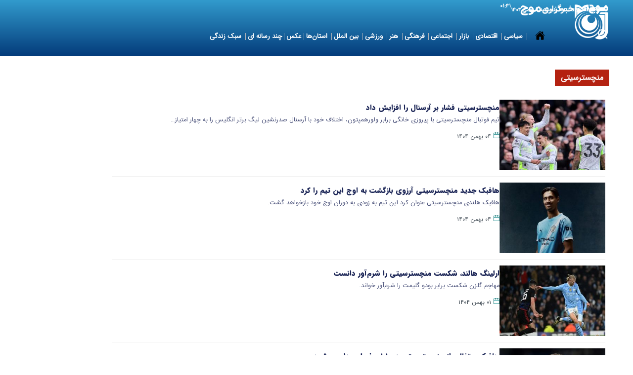

--- FILE ---
content_type: text/html; charset=UTF-8
request_url: https://www.mojnews.com/tags/%D9%85%D9%86%DA%86%D8%B3%D8%AA%D8%B1%D8%B3%DB%8C%D8%AA%DB%8C
body_size: 19387
content:
<!doctype html>
<!--[if IE 9]><html class="ie ie9 lte9 dir-rtl lang-fa os-osx" lang="fa" data-ng-app="aasaamApp" dir="rtl"><![endif]-->
<!--[if (gt IE 9)|!(IE)]><!-->
<html class="dir-rtl lang-fa browser-chrome browser-chrome-131 os-osx" lang="fa" data-ng-app="aasaamApp" dir="rtl"><!--<![endif]-->

<head prefix="og: http://ogp.me/ns# fb: http://ogp.me/ns/fb#">
  <meta name="viewport" content="width=device-width, initial-scale=1">
  <meta charset="utf-8">
  <title>منچسترسیتی</title>
    <meta property="og:title" content="منچسترسیتی">
  <meta property="og:site_name" content="خبرگزاری موج">
      <meta name="description" content="">
    <meta property="og:description" content="">
                <!-- fav icon -->
      <link href="https://assets.mojnews.com/favicon.ico" type="image/x-icon" rel="icon" />
      <link href="https://assets.mojnews.com/favicon.ico" type="image/x-icon" rel="shortcut icon" />
      <!-- apple touch fav icon -->
      <link rel="apple-touch-icon" sizes="152x152" href="https://assets.mojnews.com/favicon-152.png" />
      <link rel="apple-touch-icon" sizes="144x144" href="https://assets.mojnews.com/favicon-144.png" />
      <link rel="apple-touch-icon" sizes="120x120" href="https://assets.mojnews.com/favicon-120.png" />
      <link rel="apple-touch-icon" sizes="114x114" href="https://assets.mojnews.com/favicon-114.png" />
      <link rel="apple-touch-icon" sizes="72x72" href="https://assets.mojnews.com/favicon-72.png" />
      <link rel="apple-touch-icon-precomposed" href="https://assets.mojnews.com/favicon-57.png" />
    
  
      <link href="https://www.mojnews.com/tags/%D9%85%D9%86%DA%86%D8%B3%D8%AA%D8%B1%D8%B3%DB%8C%D8%AA%DB%8C" rel="canonical">

      <link rel="next" href="https://www.mojnews.com/tags/%D9%85%D9%86%DA%86%D8%B3%D8%AA%D8%B1%D8%B3%DB%8C%D8%AA%DB%8C/?page=2">
              <link rel="stylesheet" href="https://assets.mojnews.com/_v2/css/main_rtl.css?v=0431a1fc">
          <script>
    var socketAccess = '8ang9ptui9bm45isfuc0hqv8q4';
    var refereData = {"type":0,"referer":null};
    var modelHits = [];
    var pageRefereData = "\/";
    var uHash = 'zhr6eK';
    var i18n = new Array();
    var masterConfig = {"domain":"mojnews.com","v":"0431a1fc","lang":"fa","blackHoleToken":"AAAAAhQDBgARIGQ3MmExMWY0MDQ4YTE0M2VhNTE5MGJiNWZiNzBhNGQ5BgERIGM5ZGFhZWZlMTg0ZDM5ZjBhZmFjYjk3ZWYyZjhkZWY4BgIRIDYwNTU0NGZiYmZhM2E1MjQ1ZDRkZjRjYTQ5OTU5OWE5","dir":"rtl","ajaxGeneration":true,"baseUrl":"\/","u":null,"wss":"89b7cc52416abb720fdc36001665a349","debug":false};
    var currentTime = new Date('Thu, 29 Jan 2026 01:41:30 +0000');
    var isAdverHolderMode = false;
      </script>
            <script src="https://assets.mojnews.com/_v2/lib/js/frameworks.min.js?v=0431a1fc"></script>
                              <script src="https://assets.mojnews.com/_v2/js/main.min.js?v=0431a1fc"></script>
            </head>
<body class="archive">
  <style>
.links_parent .content {
height: 312px;
}
.links_parent li {
margin-bottom: 4px;
}
.archive_item .content .title_link{
  word-break: break-word;
}
.archive_item .content .lead{
  word-break: break-word;
}
.landing_right .news_list_bottom8 .news_item8 .lead {
  word-break: break-word;
}
.landing_right .news_list_bottom8 .news_item8 .title_link {
  word-break: break-word;
}
.news_list9 .news_item9 .lead {
  word-break: break-word;
}
.landing_middle .content .title_link {
  word-break: break-word;
}
.news_list9 .news_item9 .title_link {
  word-break: break-word;
}
.related_news .related_news_item .related_news_link {
  word-break: break-word;
}
.article_header .title {
  word-break: break-word;
}
.article_header .lead{
  word-break: break-word;
}
.slider1 .title .title_link {
  word-break: break-word;
}
.slider1 .lead {
  word-break: break-word;
}
@media only screen and (max-width: 800px) {.main_header .main_menu{height: calc(100vh - 75px);}}

@media only screen and (min-width: 800px) {
.main_header .sub_menu li {gap: 20px;}
.main_header .main_menu #nav_toggle {gap: 0 8px;}
.sub_menu{padding: 8px 5px;}
}
 .txt_adv_list  p {font-size: 0.8rem;}
.author_box {margin: 12px 0;}
.slider2 .content  .title a {font-size: 1rem;}
.gozaresh{margin-top: 32px}
.article_body #echo_detail a {color: #14479f;  font-weight: bold;}
.txt_adv_box .txt_adv_list .position-h0 { background: #d2d3d5; padding: 4px 8px;}
.txt_adv_box .txt_adv_list .position-i1 { background: #d2d3d5; padding: 4px 8px;}
.main_header .sub_menu {flex-wrap: wrap;}
.splide__slide img {aspect-ratio: 6/4;}
#slider3 .splide__slide img {object-fit: contain;background-color: #1a1a1a;}
.new_gallery_list img {aspect-ratio: 6/4;object-fit: contain;}

.blinker__icon {display:none;}

.main_header .header_top_nav .header_top_link {display:none;}

#archive-search > .start-date select { text-indent: 0px;}
#archive-search > .end-date select {text-indent: 0px;}

//.main_header .sub_menu {background: #373636;}
//@media only screen and (min-width: 800px) {
 // .main_header .main_menu li:hover > a {background: #373636;}}
//@media only screen and (max-width: 800px) {
  //.main_header .main_menu {background: #000;}}
//.main_header .home_icon .main_home_icon:hover { background: #373636;}

.tab_content .news_list4 {
  height: unset;
  max-height: 1255px;
}

</style>
<!-- HEADER -->
<header class="main_header noprint">
  <div class="wrapper">
    <div class="container height">
      <!-- LOGO -->
        <div class="logo">
      <h1 class="main_logo2">
      
        <a class="logo_main" href="/" title="خبرگزاری موج" itemprop="url">
          <img src="/images/new_logo_neww.webp" alt="Moj News Agency" width="133" height="71" />
        </a>
          </h1>
    <h1 class="logosub_style">
      
        <a class="logo_sub" href="/" title="خبرگزاری موج" itemprop="url">
          <img src="/images/logo_fa_sub_12.webp" alt="خبرگزاری موج" width="133" height="40" />
        </a>
          </h1>
  </div>      <!-- END OF LOGO -->
      <!-- MAIN HEADER -->
      <div class="bottom_header">
        <!-- TOP HEADER -->
        <div class="top_header">

      <!-- TOP MENU -->
    
<nav class="header_top_nav">
  <!-- <div class="blinker__icon">
    <div class="circle--outer"></div>
    <div class="circle--inner"></div>
  </div> -->
  <!-- monazerat page (iframe)  -->
  <a class="header_top_link" href="https://www.mojnews.com/%D8%B5%D9%81%D8%AD%D9%87-%D9%85%D9%86%D8%A7%D8%B8%D8%B1%D9%87-%D8%A7%D9%86%D8%AA%D8%AE%D8%A7%D8%A8%D8%A7%D8%AA%DB%8C-%D8%B1%DB%8C%D8%A7%D8%B3%D8%AA-%D8%AC%D9%85%D9%87%D9%88%D8%B1%DB%8C-241" title="پخش زنده مناظرات">
    <svg class="tv_svg" xmlns="http://www.w3.org/2000/svg" width="30" height="30" viewBox="0 0 64 64">
      <path fill="#4c6a76" d="M57.15 59.764c0 2.338-.725 4.236-1.608 4.236H8.432c-.884 0-1.607-1.898-1.607-4.236c0-2.334.723-4.23 1.607-4.23h47.11c.885 0 1.608 1.896 1.608 4.23" />
      <path fill="#243438" d="M26.358 59.764c0-2.334.723-4.23 1.609-4.23H8.433c-.884 0-1.607 1.896-1.607 4.23c0 2.338.723 4.236 1.607 4.236h19.535c-.887 0-1.61-1.898-1.61-4.236" />
      <g fill="#2e4145">
        <path d="M32.896 22.18c.521.526.537 1.36.035 1.862s-1.337.483-1.858-.039L12.325 5.256c-.524-.526-.542-1.359-.039-1.862c.502-.502 1.336-.483 1.858.043z" />
        <path d="M31.08 22.18c-.522.526-.54 1.36-.037 1.862s1.336.483 1.857-.039L51.648 5.256c.524-.526.541-1.359.039-1.862c-.502-.502-1.336-.483-1.86.043z" />
        <path d="M63.938 20.06c-.062-3.506-3.084-6.338-6.813-6.338h-50.3c-3.73 0-6.755 2.832-6.818 6.338h-.012v32.029h.012c.062 3.51 3.087 6.34 6.814 6.34h50.29c3.731 0 6.755-2.83 6.817-6.34h.012V20.06h-.011" />
      </g>
      <path fill="#243438" d="M45.02 15.332H18.294c-8.434 0-15.297 6.335-15.297 14.12v10.216c0 7.783 6.863 14.11 15.297 14.11h26.727c8.435 0 15.299-6.331 15.299-14.11V29.452c0-7.783-6.865-14.12-15.3-14.12" />
      <path fill="#fff" d="M11.964 54.82c-.035-.031-.082-.039-.144-.023l-.374.099c-.119.03-.175.108-.175.229v.396c0 .059.012.102.039.129c.018.02.045.027.08.027c.021 0 .041-.004.062-.008l.374-.095c.115-.03.173-.108.177-.233v-.396c0-.058-.015-.101-.039-.125m-.198.452c0 .047-.019.069-.062.082l-.133.034c-.009.004-.015.004-.015.004c-.02 0-.029-.004-.035-.012a.06.06 0 0 1-.016-.043v-.145c0-.043.021-.07.062-.081l.136-.035c.02-.004.039 0 .049.009c.007.008.013.022.013.045v.142m-.715-.152c0-.121-.056-.199-.175-.229l-.37-.099c-.066-.016-.115-.008-.144.023c-.027.023-.039.066-.039.125v.396c0 .125.059.203.173.233l.376.095c.02.008.043.008.043.008c.051 0 .08-.008.098-.027c.027-.027.039-.07.039-.129zm-.245.258c-.008.008-.02.012-.02.012s-.025 0-.033-.004l-.134-.035c-.039-.012-.062-.035-.062-.082v-.141c0-.022.002-.039.016-.047c.008-.008.027-.012.049-.008l.132.035c.041.012.064.038.064.081v.146c0 .018-.005.035-.012.043m.509.772l.023-.005l.132-.034c.043-.013.063-.039.063-.082v-.146c0-.02-.006-.033-.016-.041c-.008-.013-.027-.017-.051-.009l-.132.034c-.041.008-.062.035-.062.082v.141c0 .023.004.039.014.047a.036.036 0 0 0 .029.013m-.304 0l-.023-.005l-.135-.034c-.037-.013-.062-.039-.062-.082v-.146c0-.02.006-.033.018-.041c.012-.013.027-.017.05-.009l.133.034c.042.008.062.035.062.082v.141c0 .023-.004.039-.012.047s-.021.013-.031.013m3.499-1.388c-.035-.03-.082-.043-.145-.022l-.376.093c-.115.031-.173.109-.173.234v.396c0 .059.012.098.037.125a.12.12 0 0 0 .084.03c.018 0 .039-.004.062-.008l.37-.099c.119-.029.175-.107.179-.232v-.395c0-.056-.015-.099-.038-.122m-.199.453c0 .043-.02.069-.062.082l-.132.035h-.023s-.02 0-.027-.009c0-.013-.018-.026-.018-.047v-.142c0-.041.025-.072.064-.084l.136-.031a.047.047 0 0 1 .051.008c.008.008.012.023.012.043zm-.714-.145c0-.125-.059-.203-.177-.234l-.37-.093c-.064-.021-.111-.008-.143.022c-.027.022-.039.065-.039.125v.394c0 .125.059.203.176.233l.374.098l.042.008c.051 0 .078-.012.096-.031c.029-.027.041-.065.041-.123zm-.247.257c-.006.009-.018.009-.018.009h-.023l-.144-.035c-.041-.013-.062-.039-.062-.082v-.145c0-.02.004-.035.016-.043c.006-.012.027-.016.051-.008l.132.031a.085.085 0 0 1 .063.084v.142a.087.087 0 0 1-.015.047m.508.753s.012 0 .021-.005l.132-.03c.043-.013.064-.039.064-.086v-.141c0-.02-.004-.035-.016-.047c-.008-.012-.027-.012-.051-.008l-.132.035c-.039.012-.062.039-.062.084v.142c0 .021.006.035.016.043c.004.008.014.013.028.013m-.306 0l-.021-.005l-.132-.03c-.039-.013-.062-.039-.062-.086v-.141c0-.02.004-.035.014-.047c.014-.012.029-.012.055-.008l.13.035c.043.012.062.039.062.084v.142c0 .021-.004.035-.012.043s-.02.013-.034.013" />
      <path fill="#28a6de" d="M58.25 39.471c0 6.953-6.145 12.588-13.727 12.588H18.806c-7.58 0-13.723-5.635-13.723-12.588v-9.827c0-6.955 6.144-12.588 13.723-12.588h25.718c7.584 0 13.728 5.633 13.728 12.588z" />
      <path fill="#58c5e8" d="M29.13 39.11c-3.248-6.663-3.668-14.735-1.708-22.05h-8.616c-7.58 0-13.723 5.633-13.723 12.588v9.825c0 6.955 6.144 12.588 13.723 12.588h23.36c-5.469-3.12-10.123-6.966-13.04-12.946" />
      <path fill="#f05a2a" d="M8.803 53.602c-.08-.078-.202-.105-.355-.059l-.919.24c-.29.074-.434.275-.434.585l-.005 1c0 .151.037.262.101.319c.047.056.113.082.201.082c.049 0 .092-.017.146-.026l.919-.238c.291-.078.435-.276.44-.596v-.998c0-.148-.04-.257-.094-.314m-.489 1.141c0 .116-.051.179-.152.214l-.333.082c-.02.004-.039.004-.039.004c-.045 0-.068-.004-.09-.022c-.018-.021-.027-.06-.027-.118v-.354c0-.108.048-.179.15-.209l.333-.086c.057-.017.099-.009.126.02c.023.02.031.059.031.107v.362m-1.76-.368c0-.309-.146-.511-.427-.585l-.925-.241c-.16-.047-.275-.02-.353.059c-.064.059-.094.168-.094.316v.996c.006.319.145.52.435.596l.914.238a.48.48 0 0 0 .154.027c.09 0 .16-.027.203-.082c.07-.059.1-.168.1-.318l-.007-1.01m-.612.651c-.018.02-.043.023-.072.023c0 0-.033 0-.052-.005l-.328-.081c-.101-.035-.158-.099-.158-.215v-.363c0-.05.012-.088.039-.107c.025-.027.061-.035.125-.02l.328.086c.101.03.16.101.16.209v.358c0 .056-.014.095-.042.115m1.257 1.931s.035 0 .053-.008l.325-.082c.107-.031.16-.103.16-.211v-.366c0-.051-.014-.085-.035-.104c-.021-.035-.07-.039-.125-.023l-.333.085c-.1.022-.15.099-.15.215l-.004.354c0 .059.001.09.037.117a.11.11 0 0 0 .072.023m-.746 0c-.02 0-.035 0-.057-.008l-.327-.082a.207.207 0 0 1-.156-.211v-.366c0-.051.012-.085.037-.104c.025-.035.07-.039.119-.023l.335.085c.1.022.156.099.156.215v.354c0 .059-.014.09-.029.117a.178.178 0 0 1-.078.023" />
    </svg>
  </a>

  </nav>    <!-- END OF TOP MENU -->
  
  <!-- LANGUAGES -->
  <span class="lang">
    
          <!-- <a title="English" href="/en"> -->
      <!--   English -->
      <!-- </a> -->
    
        <!-- <a title="العربیة" href="/ar"> -->
    <!-- العربیة -->
    <!-- </a> -->
    
        <!-- <a title="תגובות" href="/he"> -->
    <!-- תגובות -->
    <!-- </a> -->
    
  </span>
  <!-- END OF LANGUAGES -->
  <!-- DATE -->
  <span class="date">
    <time datetime="2026-01-29T01:41:30+00:00" data-calendar-persian="9 Bahman 1404" >29 January 2026</time>  </span>

      <span class="date">
      <time datetime="2026-01-29T01:41:30+00:00" data-calendar-georgian="پنجشنبه ۹ بهمن ۱۴۰۴" >پنجشنبه ۹ بهمن ۱۴۰۴</time>    </span>
    <!-- END OF DATE -->
  <!-- TIME -->
      <span id="fa_time"></span>
    <!-- END OF TIME -->
</div>
        <!-- END OF TOP HEADER -->
        <div class="menu_search">
          <!-- MENU -->
          <div class="main_nav">
            <button title="منو" class="show_menu">
              <svg class="humburger_svg" xmlns="http://www.w3.org/2000/svg" width="21" height="21" aria-hidden="true" preserveAspectRatio="xMidYMid meet" viewBox="0 0 16 16">
                <path d="M0 1h16v3H0V1zm0 5h16v3H0V6zm0 5h16v3H0v-3z" />
              </svg>
            </button>
            <nav class="main_menu">
              <span class="close_menu">
                <svg aria-hidden="true" xmlns="http://www.w3.org/2000/svg" width="20" height="20" viewBox="0 0 24 24">
                  <path d="M18.3 5.71a.996.996 0 0 0-1.41 0L12 10.59L7.11 5.7A.996.996 0 1 0 5.7 7.11L10.59 12L5.7 16.89a.996.996 0 1 0 1.41 1.41L12 13.41l4.89 4.89a.996.996 0 1 0 1.41-1.41L13.41 12l4.89-4.89c.38-.38.38-1.02 0-1.4z" />
                </svg>
                بستن
              </span>
                              <div class="home_icon">
                  <a class="other_home_icon" href="/" title="خانه">
                    <svg xmlns=" http://www.w3.org/2000/svg" width="20" height="20" aria-hidden="true" viewBox="0 0 512 512">
                      <path d="M261.56 101.28a8 8 0 0 0-11.06 0L66.4 277.15a8 8 0 0 0-2.47 5.79L63.9 448a32 32 0 0 0 32 32H192a16 16 0 0 0 16-16V328a8 8 0 0 1 8-8h80a8 8 0 0 1 8 8v136a16 16 0 0 0 16 16h96.06a32 32 0 0 0 32-32V282.94a8 8 0 0 0-2.47-5.79Z" />
                      <path d="m490.91 244.15l-74.8-71.56V64a16 16 0 0 0-16-16h-48a16 16 0 0 0-16 16v32l-57.92-55.38C272.77 35.14 264.71 32 256 32c-8.68 0-16.72 3.14-22.14 8.63l-212.7 203.5c-6.22 6-7 15.87-1.34 22.37A16 16 0 0 0 43 267.56L250.5 69.28a8 8 0 0 1 11.06 0l207.52 198.28a16 16 0 0 0 22.59-.44c6.14-6.36 5.63-16.86-.76-22.97Z" />
                    </svg>
                  </a>
                  <span class="seperator"></span>
                </div>
                            
    
    <ul id="nav_toggle" itemscope="" itemtype="http://schema.org/SiteNavigationElement">
              <li class="">

          <a href="/بخش-%D8%B3%DB%8C%D8%A7%D8%B3%DB%8C-3" title=" سیاسی">
             سیاسی          </a>

                      <span class="submenu_mobile_icn">
              <svg xmlns="http://www.w3.org/2000/svg" width="16" height="16" viewBox="0 0 24 24">
                <g transform="rotate(180 12 12)">
                  <path fill="none" stroke-linecap="round" stroke-linejoin="round" stroke-width="2.5" d="m17 14l-5-5m0 0l-5 5" />
                </g>
              </svg>
            </span>
                    <!-- <div class="level1"> -->
            
    <ul class="sub_menu" itemscope="" itemtype="http://schema.org/SiteNavigationElement">
              <li class="">

          <a href="/بخش-%D8%AF%D9%88%D9%84%D8%AA-9" title=" دولت">
             دولت          </a>

                    <!-- <div class="level1"> -->
                      <!-- </div> -->

          <!-- level 3 -->
          
          <!-- <div class="level2"> -->
                      <!-- </div> -->

          <span class="seperator"></span>
          
        </li>
              <li class="">

          <a href="/بخش-%D9%85%D8%AC%D9%84%D8%B3-10" title=" مجلس">
             مجلس          </a>

                    <!-- <div class="level1"> -->
                      <!-- </div> -->

          <!-- level 3 -->
          
          <!-- <div class="level2"> -->
                      <!-- </div> -->

          <span class="seperator"></span>
          
        </li>
              <li class="">

          <a href="/بخش-%D8%B3%DB%8C%D8%A7%D8%B3%D8%AA-%D8%AF%D8%A7%D8%AE%D9%84%DB%8C-11" title=" سیاست داخلی">
             سیاست داخلی          </a>

                    <!-- <div class="level1"> -->
                      <!-- </div> -->

          <!-- level 3 -->
          
          <!-- <div class="level2"> -->
                      <!-- </div> -->

          <span class="seperator"></span>
          
        </li>
              <li class="">

          <a href="/بخش-%D8%B3%DB%8C%D8%A7%D8%B3%D8%AA-%D8%AE%D8%A7%D8%B1%D8%AC%DB%8C-12" title=" سیاست خارجی">
             سیاست خارجی          </a>

                    <!-- <div class="level1"> -->
                      <!-- </div> -->

          <!-- level 3 -->
          
          <!-- <div class="level2"> -->
                      <!-- </div> -->

          <span class="seperator"></span>
          
        </li>
              <li class="">

          <a href="/بخش-%D8%A7%D9%85%D9%86%DB%8C%D8%AA-%D8%AF%D9%81%D8%A7%D8%B9%DB%8C-13" title=" امنیت و دفاعی">
             امنیت و دفاعی          </a>

                    <!-- <div class="level1"> -->
                      <!-- </div> -->

          <!-- level 3 -->
          
          <!-- <div class="level2"> -->
                      <!-- </div> -->

          <span class="seperator"></span>
          
        </li>
              <li class="">

          <a href="/بخش-%D8%A7%D9%86%D8%B1%DA%98%DB%8C-%D9%87%D8%B3%D8%AA%D9%87-%D8%A7%DB%8C-257" title=" انرژی هسته ای">
             انرژی هسته ای          </a>

                    <!-- <div class="level1"> -->
                      <!-- </div> -->

          <!-- level 3 -->
          
          <!-- <div class="level2"> -->
                      <!-- </div> -->

          <span class="seperator"></span>
          
        </li>
              <li class="">

          <a href="/بخش-%D8%A7%D9%86%D8%AA%D8%AE%D8%A7%D8%A8%D8%A7%D8%AA-14" title=" انتخابات">
             انتخابات          </a>

                    <!-- <div class="level1"> -->
                      <!-- </div> -->

          <!-- level 3 -->
          
          <!-- <div class="level2"> -->
                      <!-- </div> -->

          <span class="seperator"></span>
          
        </li>
            </ul>

              <!-- </div> -->

          <!-- level 3 -->
                      <span class="submenu_mobile_icn">
              <svg xmlns="http://www.w3.org/2000/svg" width="16" height="16" viewBox="0 0 24 24">
                <g transform="rotate(180 12 12)">
                  <path fill="none" stroke-linecap="round" stroke-linejoin="round" stroke-width="2.5" d="m17 14l-5-5m0 0l-5 5" />
                </g>
              </svg>
            </span>
          
          <!-- <div class="level2"> -->
            
    <ul class="sub_menu" itemscope="" itemtype="http://schema.org/SiteNavigationElement">
              <li class="">

          <a href="/بخش-%D8%AF%D9%88%D9%84%D8%AA-9" title=" دولت">
             دولت          </a>

                    <!-- <div class="level1"> -->
                      <!-- </div> -->

          <!-- level 3 -->
          
          <!-- <div class="level2"> -->
                      <!-- </div> -->

          <span class="seperator"></span>
          
        </li>
              <li class="">

          <a href="/بخش-%D9%85%D8%AC%D9%84%D8%B3-10" title=" مجلس">
             مجلس          </a>

                    <!-- <div class="level1"> -->
                      <!-- </div> -->

          <!-- level 3 -->
          
          <!-- <div class="level2"> -->
                      <!-- </div> -->

          <span class="seperator"></span>
          
        </li>
              <li class="">

          <a href="/بخش-%D8%B3%DB%8C%D8%A7%D8%B3%D8%AA-%D8%AF%D8%A7%D8%AE%D9%84%DB%8C-11" title=" سیاست داخلی">
             سیاست داخلی          </a>

                    <!-- <div class="level1"> -->
                      <!-- </div> -->

          <!-- level 3 -->
          
          <!-- <div class="level2"> -->
                      <!-- </div> -->

          <span class="seperator"></span>
          
        </li>
              <li class="">

          <a href="/بخش-%D8%B3%DB%8C%D8%A7%D8%B3%D8%AA-%D8%AE%D8%A7%D8%B1%D8%AC%DB%8C-12" title=" سیاست خارجی">
             سیاست خارجی          </a>

                    <!-- <div class="level1"> -->
                      <!-- </div> -->

          <!-- level 3 -->
          
          <!-- <div class="level2"> -->
                      <!-- </div> -->

          <span class="seperator"></span>
          
        </li>
              <li class="">

          <a href="/بخش-%D8%A7%D9%85%D9%86%DB%8C%D8%AA-%D8%AF%D9%81%D8%A7%D8%B9%DB%8C-13" title=" امنیت و دفاعی">
             امنیت و دفاعی          </a>

                    <!-- <div class="level1"> -->
                      <!-- </div> -->

          <!-- level 3 -->
          
          <!-- <div class="level2"> -->
                      <!-- </div> -->

          <span class="seperator"></span>
          
        </li>
              <li class="">

          <a href="/بخش-%D8%A7%D9%86%D8%B1%DA%98%DB%8C-%D9%87%D8%B3%D8%AA%D9%87-%D8%A7%DB%8C-257" title=" انرژی هسته ای">
             انرژی هسته ای          </a>

                    <!-- <div class="level1"> -->
                      <!-- </div> -->

          <!-- level 3 -->
          
          <!-- <div class="level2"> -->
                      <!-- </div> -->

          <span class="seperator"></span>
          
        </li>
              <li class="">

          <a href="/بخش-%D8%A7%D9%86%D8%AA%D8%AE%D8%A7%D8%A8%D8%A7%D8%AA-14" title=" انتخابات">
             انتخابات          </a>

                    <!-- <div class="level1"> -->
                      <!-- </div> -->

          <!-- level 3 -->
          
          <!-- <div class="level2"> -->
                      <!-- </div> -->

          <span class="seperator"></span>
          
        </li>
            </ul>

              <!-- </div> -->

          <span class="seperator"></span>
          
        </li>
              <li class="">

          <a href="/بخش-%D8%A7%D9%82%D8%AA%D8%B5%D8%A7%D8%AF%DB%8C-4" title=" اقتصادی">
             اقتصادی          </a>

                      <span class="submenu_mobile_icn">
              <svg xmlns="http://www.w3.org/2000/svg" width="16" height="16" viewBox="0 0 24 24">
                <g transform="rotate(180 12 12)">
                  <path fill="none" stroke-linecap="round" stroke-linejoin="round" stroke-width="2.5" d="m17 14l-5-5m0 0l-5 5" />
                </g>
              </svg>
            </span>
                    <!-- <div class="level1"> -->
            
    <ul class="sub_menu" itemscope="" itemtype="http://schema.org/SiteNavigationElement">
              <li class="">

          <a href="/بخش-%D8%A8%D8%A7%D9%86%DA%A9-%D8%A8%DB%8C%D9%85%D9%87-%D8%A8%D9%88%D8%B1%D8%B3-15" title=" بانک بیمه بورس">
             بانک بیمه بورس          </a>

                    <!-- <div class="level1"> -->
                      <!-- </div> -->

          <!-- level 3 -->
          
          <!-- <div class="level2"> -->
                      <!-- </div> -->

          <span class="seperator"></span>
          
        </li>
              <li class="">

          <a href="/بخش-%D8%B5%D9%86%D8%B9%D8%AA-%D9%85%D8%B9%D8%AF%D9%86-%D8%AA%D8%AC%D8%A7%D8%B1%D8%AA-16" title=" صنعت معدن و تجارت">
             صنعت معدن و تجارت          </a>

                    <!-- <div class="level1"> -->
                      <!-- </div> -->

          <!-- level 3 -->
          
          <!-- <div class="level2"> -->
                      <!-- </div> -->

          <span class="seperator"></span>
          
        </li>
              <li class="">

          <a href="/بخش-%D8%A7%D9%86%D8%B1%DA%98%DB%8C-26" title=" انرژی">
             انرژی          </a>

                    <!-- <div class="level1"> -->
                      <!-- </div> -->

          <!-- level 3 -->
          
          <!-- <div class="level2"> -->
                      <!-- </div> -->

          <span class="seperator"></span>
          
        </li>
              <li class="">

          <a href="/بخش-%D8%A7%D9%82%D8%AA%D8%B5%D8%A7%D8%AF-%D8%AE%D8%B1%D8%AF-%DA%A9%D9%84%D8%A7%D9%86-18" title=" اقتصاد خرد و کلان">
             اقتصاد خرد و کلان          </a>

                    <!-- <div class="level1"> -->
                      <!-- </div> -->

          <!-- level 3 -->
          
          <!-- <div class="level2"> -->
                      <!-- </div> -->

          <span class="seperator"></span>
          
        </li>
              <li class="">

          <a href="/بخش-%DA%A9%D8%B4%D8%A7%D9%88%D8%B1%D8%B2%DB%8C-%D8%AF%D8%A7%D9%85%D9%BE%D8%B1%D9%88%D8%B1%DB%8C-21" title=" کشاورزی و دامپروری">
             کشاورزی و دامپروری          </a>

                    <!-- <div class="level1"> -->
                      <!-- </div> -->

          <!-- level 3 -->
          
          <!-- <div class="level2"> -->
                      <!-- </div> -->

          <span class="seperator"></span>
          
        </li>
              <li class="">

          <a href="/بخش-%D9%85%D8%B3%DA%A9%D9%86-%D8%B1%D8%A7%D9%87-%D8%B4%D9%87%D8%B1%D8%B3%D8%A7%D8%B2%DB%8C-23" title=" مسکن راه و شهرسازی">
             مسکن راه و شهرسازی          </a>

                    <!-- <div class="level1"> -->
                      <!-- </div> -->

          <!-- level 3 -->
          
          <!-- <div class="level2"> -->
                      <!-- </div> -->

          <span class="seperator"></span>
          
        </li>
              <li class="">

          <a href="/بخش-%D8%B9%D9%84%D9%85-%D9%81%D9%86%D8%A7%D9%88%D8%B1%DB%8C-29" title=" علم و فناوری">
             علم و فناوری          </a>

                    <!-- <div class="level1"> -->
                      <!-- </div> -->

          <!-- level 3 -->
          
          <!-- <div class="level2"> -->
                      <!-- </div> -->

          <span class="seperator"></span>
          
        </li>
              <li class="">

          <a href="/بخش-%D8%A7%D8%B1%D8%B2-%D8%AF%DB%8C%D8%AC%DB%8C%D8%AA%D8%A7%D9%84-177" title=" ارز دیجیتال">
             ارز دیجیتال          </a>

                    <!-- <div class="level1"> -->
                      <!-- </div> -->

          <!-- level 3 -->
          
          <!-- <div class="level2"> -->
                      <!-- </div> -->

          <span class="seperator"></span>
          
        </li>
            </ul>

              <!-- </div> -->

          <!-- level 3 -->
                      <span class="submenu_mobile_icn">
              <svg xmlns="http://www.w3.org/2000/svg" width="16" height="16" viewBox="0 0 24 24">
                <g transform="rotate(180 12 12)">
                  <path fill="none" stroke-linecap="round" stroke-linejoin="round" stroke-width="2.5" d="m17 14l-5-5m0 0l-5 5" />
                </g>
              </svg>
            </span>
          
          <!-- <div class="level2"> -->
            
    <ul class="sub_menu" itemscope="" itemtype="http://schema.org/SiteNavigationElement">
              <li class="">

          <a href="/بخش-%D8%A8%D8%A7%D9%86%DA%A9-%D8%A8%DB%8C%D9%85%D9%87-%D8%A8%D9%88%D8%B1%D8%B3-15" title=" بانک بیمه بورس">
             بانک بیمه بورس          </a>

                    <!-- <div class="level1"> -->
                      <!-- </div> -->

          <!-- level 3 -->
          
          <!-- <div class="level2"> -->
                      <!-- </div> -->

          <span class="seperator"></span>
          
        </li>
              <li class="">

          <a href="/بخش-%D8%B5%D9%86%D8%B9%D8%AA-%D9%85%D8%B9%D8%AF%D9%86-%D8%AA%D8%AC%D8%A7%D8%B1%D8%AA-16" title=" صنعت معدن و تجارت">
             صنعت معدن و تجارت          </a>

                    <!-- <div class="level1"> -->
                      <!-- </div> -->

          <!-- level 3 -->
          
          <!-- <div class="level2"> -->
                      <!-- </div> -->

          <span class="seperator"></span>
          
        </li>
              <li class="">

          <a href="/بخش-%D8%A7%D9%86%D8%B1%DA%98%DB%8C-26" title=" انرژی">
             انرژی          </a>

                    <!-- <div class="level1"> -->
                      <!-- </div> -->

          <!-- level 3 -->
          
          <!-- <div class="level2"> -->
                      <!-- </div> -->

          <span class="seperator"></span>
          
        </li>
              <li class="">

          <a href="/بخش-%D8%A7%D9%82%D8%AA%D8%B5%D8%A7%D8%AF-%D8%AE%D8%B1%D8%AF-%DA%A9%D9%84%D8%A7%D9%86-18" title=" اقتصاد خرد و کلان">
             اقتصاد خرد و کلان          </a>

                    <!-- <div class="level1"> -->
                      <!-- </div> -->

          <!-- level 3 -->
          
          <!-- <div class="level2"> -->
                      <!-- </div> -->

          <span class="seperator"></span>
          
        </li>
              <li class="">

          <a href="/بخش-%DA%A9%D8%B4%D8%A7%D9%88%D8%B1%D8%B2%DB%8C-%D8%AF%D8%A7%D9%85%D9%BE%D8%B1%D9%88%D8%B1%DB%8C-21" title=" کشاورزی و دامپروری">
             کشاورزی و دامپروری          </a>

                    <!-- <div class="level1"> -->
                      <!-- </div> -->

          <!-- level 3 -->
          
          <!-- <div class="level2"> -->
                      <!-- </div> -->

          <span class="seperator"></span>
          
        </li>
              <li class="">

          <a href="/بخش-%D9%85%D8%B3%DA%A9%D9%86-%D8%B1%D8%A7%D9%87-%D8%B4%D9%87%D8%B1%D8%B3%D8%A7%D8%B2%DB%8C-23" title=" مسکن راه و شهرسازی">
             مسکن راه و شهرسازی          </a>

                    <!-- <div class="level1"> -->
                      <!-- </div> -->

          <!-- level 3 -->
          
          <!-- <div class="level2"> -->
                      <!-- </div> -->

          <span class="seperator"></span>
          
        </li>
              <li class="">

          <a href="/بخش-%D8%B9%D9%84%D9%85-%D9%81%D9%86%D8%A7%D9%88%D8%B1%DB%8C-29" title=" علم و فناوری">
             علم و فناوری          </a>

                    <!-- <div class="level1"> -->
                      <!-- </div> -->

          <!-- level 3 -->
          
          <!-- <div class="level2"> -->
                      <!-- </div> -->

          <span class="seperator"></span>
          
        </li>
              <li class="">

          <a href="/بخش-%D8%A7%D8%B1%D8%B2-%D8%AF%DB%8C%D8%AC%DB%8C%D8%AA%D8%A7%D9%84-177" title=" ارز دیجیتال">
             ارز دیجیتال          </a>

                    <!-- <div class="level1"> -->
                      <!-- </div> -->

          <!-- level 3 -->
          
          <!-- <div class="level2"> -->
                      <!-- </div> -->

          <span class="seperator"></span>
          
        </li>
            </ul>

              <!-- </div> -->

          <span class="seperator"></span>
          
        </li>
              <li class="">

          <a href="/بخش-%D8%A8%D8%A7%D8%B2%D8%A7%D8%B1-170" title=" بازار">
             بازار          </a>

                    <!-- <div class="level1"> -->
                      <!-- </div> -->

          <!-- level 3 -->
          
          <!-- <div class="level2"> -->
                      <!-- </div> -->

          <span class="seperator"></span>
          
        </li>
              <li class="">

          <a href="/بخش-%D8%A7%D8%AC%D8%AA%D9%85%D8%A7%D8%B9%DB%8C-5" title=" اجتماعی">
             اجتماعی          </a>

                      <span class="submenu_mobile_icn">
              <svg xmlns="http://www.w3.org/2000/svg" width="16" height="16" viewBox="0 0 24 24">
                <g transform="rotate(180 12 12)">
                  <path fill="none" stroke-linecap="round" stroke-linejoin="round" stroke-width="2.5" d="m17 14l-5-5m0 0l-5 5" />
                </g>
              </svg>
            </span>
                    <!-- <div class="level1"> -->
            
    <ul class="sub_menu" itemscope="" itemtype="http://schema.org/SiteNavigationElement">
              <li class="">

          <a href="/بخش-%D8%B3%D9%84%D8%A7%D9%85%D8%AA-31" title=" سلامت">
             سلامت          </a>

                    <!-- <div class="level1"> -->
                      <!-- </div> -->

          <!-- level 3 -->
          
          <!-- <div class="level2"> -->
                      <!-- </div> -->

          <span class="seperator"></span>
          
        </li>
              <li class="">

          <a href="/بخش-%D9%82%D8%B6%D8%A7%DB%8C%DB%8C-%D8%AD%D9%82%D9%88%D9%82%DB%8C-32" title=" قضایی و حقوقی">
             قضایی و حقوقی          </a>

                    <!-- <div class="level1"> -->
                      <!-- </div> -->

          <!-- level 3 -->
          
          <!-- <div class="level2"> -->
                      <!-- </div> -->

          <span class="seperator"></span>
          
        </li>
              <li class="">

          <a href="/بخش-%D8%B4%D9%87%D8%B1%DB%8C-%D8%B1%D9%81%D8%A7%D9%87%DB%8C-33" title=" شهری و رفاهی">
             شهری و رفاهی          </a>

                    <!-- <div class="level1"> -->
                      <!-- </div> -->

          <!-- level 3 -->
          
          <!-- <div class="level2"> -->
                      <!-- </div> -->

          <span class="seperator"></span>
          
        </li>
              <li class="">

          <a href="/بخش-%DA%AF%D8%B1%D8%AF%D8%B4%DA%AF%D8%B1%DB%8C-%D9%85%D8%AD%DB%8C%D8%B7-%D8%B2%DB%8C%D8%B3%D8%AA-34" title=" گردشگری و محیط زیست">
             گردشگری و محیط زیست          </a>

                    <!-- <div class="level1"> -->
                      <!-- </div> -->

          <!-- level 3 -->
          
          <!-- <div class="level2"> -->
                      <!-- </div> -->

          <span class="seperator"></span>
          
        </li>
              <li class="">

          <a href="/بخش-%D8%A7%D9%86%D8%AA%D8%B8%D8%A7%D9%85%DB%8C-%D8%AD%D9%88%D8%A7%D8%AF%D8%AB-36" title=" انتظامی و حوادث">
             انتظامی و حوادث          </a>

                    <!-- <div class="level1"> -->
                      <!-- </div> -->

          <!-- level 3 -->
          
          <!-- <div class="level2"> -->
                      <!-- </div> -->

          <span class="seperator"></span>
          
        </li>
              <li class="">

          <a href="/بخش-%D8%A2%D9%85%D9%88%D8%B2%D8%B4-53" title=" آموزش">
             آموزش          </a>

                    <!-- <div class="level1"> -->
                      <!-- </div> -->

          <!-- level 3 -->
          
          <!-- <div class="level2"> -->
                      <!-- </div> -->

          <span class="seperator"></span>
          
        </li>
            </ul>

              <!-- </div> -->

          <!-- level 3 -->
                      <span class="submenu_mobile_icn">
              <svg xmlns="http://www.w3.org/2000/svg" width="16" height="16" viewBox="0 0 24 24">
                <g transform="rotate(180 12 12)">
                  <path fill="none" stroke-linecap="round" stroke-linejoin="round" stroke-width="2.5" d="m17 14l-5-5m0 0l-5 5" />
                </g>
              </svg>
            </span>
          
          <!-- <div class="level2"> -->
            
    <ul class="sub_menu" itemscope="" itemtype="http://schema.org/SiteNavigationElement">
              <li class="">

          <a href="/بخش-%D8%B3%D9%84%D8%A7%D9%85%D8%AA-31" title=" سلامت">
             سلامت          </a>

                    <!-- <div class="level1"> -->
                      <!-- </div> -->

          <!-- level 3 -->
          
          <!-- <div class="level2"> -->
                      <!-- </div> -->

          <span class="seperator"></span>
          
        </li>
              <li class="">

          <a href="/بخش-%D9%82%D8%B6%D8%A7%DB%8C%DB%8C-%D8%AD%D9%82%D9%88%D9%82%DB%8C-32" title=" قضایی و حقوقی">
             قضایی و حقوقی          </a>

                    <!-- <div class="level1"> -->
                      <!-- </div> -->

          <!-- level 3 -->
          
          <!-- <div class="level2"> -->
                      <!-- </div> -->

          <span class="seperator"></span>
          
        </li>
              <li class="">

          <a href="/بخش-%D8%B4%D9%87%D8%B1%DB%8C-%D8%B1%D9%81%D8%A7%D9%87%DB%8C-33" title=" شهری و رفاهی">
             شهری و رفاهی          </a>

                    <!-- <div class="level1"> -->
                      <!-- </div> -->

          <!-- level 3 -->
          
          <!-- <div class="level2"> -->
                      <!-- </div> -->

          <span class="seperator"></span>
          
        </li>
              <li class="">

          <a href="/بخش-%DA%AF%D8%B1%D8%AF%D8%B4%DA%AF%D8%B1%DB%8C-%D9%85%D8%AD%DB%8C%D8%B7-%D8%B2%DB%8C%D8%B3%D8%AA-34" title=" گردشگری و محیط زیست">
             گردشگری و محیط زیست          </a>

                    <!-- <div class="level1"> -->
                      <!-- </div> -->

          <!-- level 3 -->
          
          <!-- <div class="level2"> -->
                      <!-- </div> -->

          <span class="seperator"></span>
          
        </li>
              <li class="">

          <a href="/بخش-%D8%A7%D9%86%D8%AA%D8%B8%D8%A7%D9%85%DB%8C-%D8%AD%D9%88%D8%A7%D8%AF%D8%AB-36" title=" انتظامی و حوادث">
             انتظامی و حوادث          </a>

                    <!-- <div class="level1"> -->
                      <!-- </div> -->

          <!-- level 3 -->
          
          <!-- <div class="level2"> -->
                      <!-- </div> -->

          <span class="seperator"></span>
          
        </li>
              <li class="">

          <a href="/بخش-%D8%A2%D9%85%D9%88%D8%B2%D8%B4-53" title=" آموزش">
             آموزش          </a>

                    <!-- <div class="level1"> -->
                      <!-- </div> -->

          <!-- level 3 -->
          
          <!-- <div class="level2"> -->
                      <!-- </div> -->

          <span class="seperator"></span>
          
        </li>
            </ul>

              <!-- </div> -->

          <span class="seperator"></span>
          
        </li>
              <li class="">

          <a href="/بخش-%D9%81%D8%B1%D9%87%D9%86%DA%AF%DB%8C-6" title=" فرهنگی">
             فرهنگی          </a>

                      <span class="submenu_mobile_icn">
              <svg xmlns="http://www.w3.org/2000/svg" width="16" height="16" viewBox="0 0 24 24">
                <g transform="rotate(180 12 12)">
                  <path fill="none" stroke-linecap="round" stroke-linejoin="round" stroke-width="2.5" d="m17 14l-5-5m0 0l-5 5" />
                </g>
              </svg>
            </span>
                    <!-- <div class="level1"> -->
            
    <ul class="sub_menu" itemscope="" itemtype="http://schema.org/SiteNavigationElement">
              <li class="">

          <a href="/بخش-%D8%AF%DB%8C%D9%86-%D8%A7%D9%86%D8%AF%DB%8C%D8%B4%D9%87-55" title=" دین و اندیشه">
             دین و اندیشه          </a>

                    <!-- <div class="level1"> -->
                      <!-- </div> -->

          <!-- level 3 -->
          
          <!-- <div class="level2"> -->
                      <!-- </div> -->

          <span class="seperator"></span>
          
        </li>
              <li class="">

          <a href="/بخش-%DA%A9%D8%AA%D8%A7%D8%A8-%D9%88%D8%A7%D8%AF%D8%A8%DB%8C%D8%A7%D8%AA-56" title=" کتاب وادبیات">
             کتاب وادبیات          </a>

                    <!-- <div class="level1"> -->
                      <!-- </div> -->

          <!-- level 3 -->
          
          <!-- <div class="level2"> -->
                      <!-- </div> -->

          <span class="seperator"></span>
          
        </li>
              <li class="">

          <a href="/بخش-%D8%B1%D8%B3%D8%A7%D9%86%D9%87-%D9%87%D8%A7-%D9%85%D8%B7%D8%A8%D9%88%D8%B9%D8%A7%D8%AA-58" title=" رسانه ها و مطبوعات">
             رسانه ها و مطبوعات          </a>

                    <!-- <div class="level1"> -->
                      <!-- </div> -->

          <!-- level 3 -->
          
          <!-- <div class="level2"> -->
                      <!-- </div> -->

          <span class="seperator"></span>
          
        </li>
              <li class="">

          <a href="/بخش-%D8%AC%D8%B4%D9%86%D9%88%D8%A7%D8%B1%D9%87-%D9%81%D8%AC%D8%B1-157" title="جشنواره فجر">
            جشنواره فجر          </a>

                    <!-- <div class="level1"> -->
                      <!-- </div> -->

          <!-- level 3 -->
          
          <!-- <div class="level2"> -->
                      <!-- </div> -->

          <span class="seperator"></span>
          
        </li>
              <li class="">

          <a href="/بخش-%D8%B3%D8%A7%DB%8C%D8%B1-%D9%81%D8%B1%D9%87%D9%86%DA%AF%DB%8C-162" title=" سایر فرهنگی">
             سایر فرهنگی          </a>

                    <!-- <div class="level1"> -->
                      <!-- </div> -->

          <!-- level 3 -->
          
          <!-- <div class="level2"> -->
                      <!-- </div> -->

          <span class="seperator"></span>
          
        </li>
            </ul>

              <!-- </div> -->

          <!-- level 3 -->
                      <span class="submenu_mobile_icn">
              <svg xmlns="http://www.w3.org/2000/svg" width="16" height="16" viewBox="0 0 24 24">
                <g transform="rotate(180 12 12)">
                  <path fill="none" stroke-linecap="round" stroke-linejoin="round" stroke-width="2.5" d="m17 14l-5-5m0 0l-5 5" />
                </g>
              </svg>
            </span>
          
          <!-- <div class="level2"> -->
            
    <ul class="sub_menu" itemscope="" itemtype="http://schema.org/SiteNavigationElement">
              <li class="">

          <a href="/بخش-%D8%AF%DB%8C%D9%86-%D8%A7%D9%86%D8%AF%DB%8C%D8%B4%D9%87-55" title=" دین و اندیشه">
             دین و اندیشه          </a>

                    <!-- <div class="level1"> -->
                      <!-- </div> -->

          <!-- level 3 -->
          
          <!-- <div class="level2"> -->
                      <!-- </div> -->

          <span class="seperator"></span>
          
        </li>
              <li class="">

          <a href="/بخش-%DA%A9%D8%AA%D8%A7%D8%A8-%D9%88%D8%A7%D8%AF%D8%A8%DB%8C%D8%A7%D8%AA-56" title=" کتاب وادبیات">
             کتاب وادبیات          </a>

                    <!-- <div class="level1"> -->
                      <!-- </div> -->

          <!-- level 3 -->
          
          <!-- <div class="level2"> -->
                      <!-- </div> -->

          <span class="seperator"></span>
          
        </li>
              <li class="">

          <a href="/بخش-%D8%B1%D8%B3%D8%A7%D9%86%D9%87-%D9%87%D8%A7-%D9%85%D8%B7%D8%A8%D9%88%D8%B9%D8%A7%D8%AA-58" title=" رسانه ها و مطبوعات">
             رسانه ها و مطبوعات          </a>

                    <!-- <div class="level1"> -->
                      <!-- </div> -->

          <!-- level 3 -->
          
          <!-- <div class="level2"> -->
                      <!-- </div> -->

          <span class="seperator"></span>
          
        </li>
              <li class="">

          <a href="/بخش-%D8%AC%D8%B4%D9%86%D9%88%D8%A7%D8%B1%D9%87-%D9%81%D8%AC%D8%B1-157" title="جشنواره فجر">
            جشنواره فجر          </a>

                    <!-- <div class="level1"> -->
                      <!-- </div> -->

          <!-- level 3 -->
          
          <!-- <div class="level2"> -->
                      <!-- </div> -->

          <span class="seperator"></span>
          
        </li>
              <li class="">

          <a href="/بخش-%D8%B3%D8%A7%DB%8C%D8%B1-%D9%81%D8%B1%D9%87%D9%86%DA%AF%DB%8C-162" title=" سایر فرهنگی">
             سایر فرهنگی          </a>

                    <!-- <div class="level1"> -->
                      <!-- </div> -->

          <!-- level 3 -->
          
          <!-- <div class="level2"> -->
                      <!-- </div> -->

          <span class="seperator"></span>
          
        </li>
            </ul>

              <!-- </div> -->

          <span class="seperator"></span>
          
        </li>
              <li class="">

          <a href="/بخش-%D9%87%D9%86%D8%B1-238" title=" هنر">
             هنر          </a>

                      <span class="submenu_mobile_icn">
              <svg xmlns="http://www.w3.org/2000/svg" width="16" height="16" viewBox="0 0 24 24">
                <g transform="rotate(180 12 12)">
                  <path fill="none" stroke-linecap="round" stroke-linejoin="round" stroke-width="2.5" d="m17 14l-5-5m0 0l-5 5" />
                </g>
              </svg>
            </span>
                    <!-- <div class="level1"> -->
            
    <ul class="sub_menu" itemscope="" itemtype="http://schema.org/SiteNavigationElement">
              <li class="">

          <a href="/بخش-%D8%B1%D8%A7%D8%AF%DB%8C%D9%88-%D8%AA%D9%84%D9%88%DB%8C%D8%B2%DB%8C%D9%88%D9%86-57" title=" رادیو و تلویزیون">
             رادیو و تلویزیون          </a>

                    <!-- <div class="level1"> -->
                      <!-- </div> -->

          <!-- level 3 -->
          
          <!-- <div class="level2"> -->
                      <!-- </div> -->

          <span class="seperator"></span>
          
        </li>
              <li class="">

          <a href="/بخش-%D8%B3%DB%8C%D9%86%D9%85%D8%A7-%D8%AA%D8%A6%D8%A7%D8%AA%D8%B1-59" title=" سینما و تئاتر">
             سینما و تئاتر          </a>

                    <!-- <div class="level1"> -->
                      <!-- </div> -->

          <!-- level 3 -->
          
          <!-- <div class="level2"> -->
                      <!-- </div> -->

          <span class="seperator"></span>
          
        </li>
              <li class="">

          <a href="/بخش-%D9%87%D9%86%D8%B1%D9%87%D8%A7%DB%8C-%D8%AA%D8%AC%D8%B3%D9%85%DB%8C-60" title=" هنرهای تجسمی">
             هنرهای تجسمی          </a>

                    <!-- <div class="level1"> -->
                      <!-- </div> -->

          <!-- level 3 -->
          
          <!-- <div class="level2"> -->
                      <!-- </div> -->

          <span class="seperator"></span>
          
        </li>
              <li class="">

          <a href="/بخش-%D9%85%D9%88%D8%B3%DB%8C%D9%82%DB%8C-239" title=" موسیقی">
             موسیقی          </a>

                    <!-- <div class="level1"> -->
                      <!-- </div> -->

          <!-- level 3 -->
          
          <!-- <div class="level2"> -->
                      <!-- </div> -->

          <span class="seperator"></span>
          
        </li>
            </ul>

              <!-- </div> -->

          <!-- level 3 -->
                      <span class="submenu_mobile_icn">
              <svg xmlns="http://www.w3.org/2000/svg" width="16" height="16" viewBox="0 0 24 24">
                <g transform="rotate(180 12 12)">
                  <path fill="none" stroke-linecap="round" stroke-linejoin="round" stroke-width="2.5" d="m17 14l-5-5m0 0l-5 5" />
                </g>
              </svg>
            </span>
          
          <!-- <div class="level2"> -->
            
    <ul class="sub_menu" itemscope="" itemtype="http://schema.org/SiteNavigationElement">
              <li class="">

          <a href="/بخش-%D8%B1%D8%A7%D8%AF%DB%8C%D9%88-%D8%AA%D9%84%D9%88%DB%8C%D8%B2%DB%8C%D9%88%D9%86-57" title=" رادیو و تلویزیون">
             رادیو و تلویزیون          </a>

                    <!-- <div class="level1"> -->
                      <!-- </div> -->

          <!-- level 3 -->
          
          <!-- <div class="level2"> -->
                      <!-- </div> -->

          <span class="seperator"></span>
          
        </li>
              <li class="">

          <a href="/بخش-%D8%B3%DB%8C%D9%86%D9%85%D8%A7-%D8%AA%D8%A6%D8%A7%D8%AA%D8%B1-59" title=" سینما و تئاتر">
             سینما و تئاتر          </a>

                    <!-- <div class="level1"> -->
                      <!-- </div> -->

          <!-- level 3 -->
          
          <!-- <div class="level2"> -->
                      <!-- </div> -->

          <span class="seperator"></span>
          
        </li>
              <li class="">

          <a href="/بخش-%D9%87%D9%86%D8%B1%D9%87%D8%A7%DB%8C-%D8%AA%D8%AC%D8%B3%D9%85%DB%8C-60" title=" هنرهای تجسمی">
             هنرهای تجسمی          </a>

                    <!-- <div class="level1"> -->
                      <!-- </div> -->

          <!-- level 3 -->
          
          <!-- <div class="level2"> -->
                      <!-- </div> -->

          <span class="seperator"></span>
          
        </li>
              <li class="">

          <a href="/بخش-%D9%85%D9%88%D8%B3%DB%8C%D9%82%DB%8C-239" title=" موسیقی">
             موسیقی          </a>

                    <!-- <div class="level1"> -->
                      <!-- </div> -->

          <!-- level 3 -->
          
          <!-- <div class="level2"> -->
                      <!-- </div> -->

          <span class="seperator"></span>
          
        </li>
            </ul>

              <!-- </div> -->

          <span class="seperator"></span>
          
        </li>
              <li class="">

          <a href="/بخش-%D9%88%D8%B1%D8%B2%D8%B4%DB%8C-7" title=" ورزشی">
             ورزشی          </a>

                      <span class="submenu_mobile_icn">
              <svg xmlns="http://www.w3.org/2000/svg" width="16" height="16" viewBox="0 0 24 24">
                <g transform="rotate(180 12 12)">
                  <path fill="none" stroke-linecap="round" stroke-linejoin="round" stroke-width="2.5" d="m17 14l-5-5m0 0l-5 5" />
                </g>
              </svg>
            </span>
                    <!-- <div class="level1"> -->
            
    <ul class="sub_menu" itemscope="" itemtype="http://schema.org/SiteNavigationElement">
              <li class="">

          <a href="/بخش-%D9%81%D9%88%D8%AA%D8%A8%D8%A7%D9%84-%D9%81%D9%88%D8%AA%D8%B3%D8%A7%D9%84-46" title=" فوتبال و فوتسال">
             فوتبال و فوتسال          </a>

                    <!-- <div class="level1"> -->
                      <!-- </div> -->

          <!-- level 3 -->
          
          <!-- <div class="level2"> -->
                      <!-- </div> -->

          <span class="seperator"></span>
          
        </li>
              <li class="">

          <a href="/بخش-%D8%AA%D9%88%D9%BE-%D8%AA%D9%88%D8%B1-47" title=" توپ و تور">
             توپ و تور          </a>

                    <!-- <div class="level1"> -->
                      <!-- </div> -->

          <!-- level 3 -->
          
          <!-- <div class="level2"> -->
                      <!-- </div> -->

          <span class="seperator"></span>
          
        </li>
              <li class="">

          <a href="/بخش-%DA%A9%D8%B4%D8%AA%DB%8C-%D9%88%D8%B2%D9%86%D9%87-%D8%A8%D8%B1%D8%AF%D8%A7%D8%B1%DB%8C-48" title=" کشتی و وزنه برداری">
             کشتی و وزنه برداری          </a>

                    <!-- <div class="level1"> -->
                      <!-- </div> -->

          <!-- level 3 -->
          
          <!-- <div class="level2"> -->
                      <!-- </div> -->

          <span class="seperator"></span>
          
        </li>
              <li class="">

          <a href="/بخش-%D9%88%D8%B1%D8%B2%D8%B4-%D8%A8%D8%A7%D9%86%D9%88%D8%A7%D9%86-49" title=" ورزش بانوان">
             ورزش بانوان          </a>

                    <!-- <div class="level1"> -->
                      <!-- </div> -->

          <!-- level 3 -->
          
          <!-- <div class="level2"> -->
                      <!-- </div> -->

          <span class="seperator"></span>
          
        </li>
              <li class="">

          <a href="/بخش-%D8%B3%D8%A7%DB%8C%D8%B1-%D9%88%D8%B1%D8%B2%D8%B4%DB%8C-52" title=" سایر ورزشی">
             سایر ورزشی          </a>

                    <!-- <div class="level1"> -->
                      <!-- </div> -->

          <!-- level 3 -->
          
          <!-- <div class="level2"> -->
                      <!-- </div> -->

          <span class="seperator"></span>
          
        </li>
            </ul>

              <!-- </div> -->

          <!-- level 3 -->
                      <span class="submenu_mobile_icn">
              <svg xmlns="http://www.w3.org/2000/svg" width="16" height="16" viewBox="0 0 24 24">
                <g transform="rotate(180 12 12)">
                  <path fill="none" stroke-linecap="round" stroke-linejoin="round" stroke-width="2.5" d="m17 14l-5-5m0 0l-5 5" />
                </g>
              </svg>
            </span>
          
          <!-- <div class="level2"> -->
            
    <ul class="sub_menu" itemscope="" itemtype="http://schema.org/SiteNavigationElement">
              <li class="">

          <a href="/بخش-%D9%81%D9%88%D8%AA%D8%A8%D8%A7%D9%84-%D9%81%D9%88%D8%AA%D8%B3%D8%A7%D9%84-46" title=" فوتبال و فوتسال">
             فوتبال و فوتسال          </a>

                    <!-- <div class="level1"> -->
                      <!-- </div> -->

          <!-- level 3 -->
          
          <!-- <div class="level2"> -->
                      <!-- </div> -->

          <span class="seperator"></span>
          
        </li>
              <li class="">

          <a href="/بخش-%D8%AA%D9%88%D9%BE-%D8%AA%D9%88%D8%B1-47" title=" توپ و تور">
             توپ و تور          </a>

                    <!-- <div class="level1"> -->
                      <!-- </div> -->

          <!-- level 3 -->
          
          <!-- <div class="level2"> -->
                      <!-- </div> -->

          <span class="seperator"></span>
          
        </li>
              <li class="">

          <a href="/بخش-%DA%A9%D8%B4%D8%AA%DB%8C-%D9%88%D8%B2%D9%86%D9%87-%D8%A8%D8%B1%D8%AF%D8%A7%D8%B1%DB%8C-48" title=" کشتی و وزنه برداری">
             کشتی و وزنه برداری          </a>

                    <!-- <div class="level1"> -->
                      <!-- </div> -->

          <!-- level 3 -->
          
          <!-- <div class="level2"> -->
                      <!-- </div> -->

          <span class="seperator"></span>
          
        </li>
              <li class="">

          <a href="/بخش-%D9%88%D8%B1%D8%B2%D8%B4-%D8%A8%D8%A7%D9%86%D9%88%D8%A7%D9%86-49" title=" ورزش بانوان">
             ورزش بانوان          </a>

                    <!-- <div class="level1"> -->
                      <!-- </div> -->

          <!-- level 3 -->
          
          <!-- <div class="level2"> -->
                      <!-- </div> -->

          <span class="seperator"></span>
          
        </li>
              <li class="">

          <a href="/بخش-%D8%B3%D8%A7%DB%8C%D8%B1-%D9%88%D8%B1%D8%B2%D8%B4%DB%8C-52" title=" سایر ورزشی">
             سایر ورزشی          </a>

                    <!-- <div class="level1"> -->
                      <!-- </div> -->

          <!-- level 3 -->
          
          <!-- <div class="level2"> -->
                      <!-- </div> -->

          <span class="seperator"></span>
          
        </li>
            </ul>

              <!-- </div> -->

          <span class="seperator"></span>
          
        </li>
              <li class="">

          <a href="/بخش-%D8%A8%DB%8C%D9%86-%D8%A7%D9%84%D9%85%D9%84%D9%84-8" title=" بین الملل">
             بین الملل          </a>

                      <span class="submenu_mobile_icn">
              <svg xmlns="http://www.w3.org/2000/svg" width="16" height="16" viewBox="0 0 24 24">
                <g transform="rotate(180 12 12)">
                  <path fill="none" stroke-linecap="round" stroke-linejoin="round" stroke-width="2.5" d="m17 14l-5-5m0 0l-5 5" />
                </g>
              </svg>
            </span>
                    <!-- <div class="level1"> -->
            
    <ul class="sub_menu" itemscope="" itemtype="http://schema.org/SiteNavigationElement">
              <li class="">

          <a href="/بخش-%D8%A2%D8%B3%DB%8C%D8%A7%DB%8C-%D8%B4%D8%B1%D9%82%DB%8C-%D8%A7%D9%82%DB%8C%D8%A7%D9%86%D9%88%D8%B3%DB%8C%D9%87-41" title=" آسیای شرقی و اقیانوسیه">
             آسیای شرقی و اقیانوسیه          </a>

                    <!-- <div class="level1"> -->
                      <!-- </div> -->

          <!-- level 3 -->
          
          <!-- <div class="level2"> -->
                      <!-- </div> -->

          <span class="seperator"></span>
          
        </li>
              <li class="">

          <a href="/بخش-%D8%A2%D8%B3%DB%8C%D8%A7%DB%8C-%D8%BA%D8%B1%D8%A8%DB%8C-%D8%A2%D9%81%D8%B1%DB%8C%D9%82%D8%A7-42" title=" آسیای غربی و آفریقا">
             آسیای غربی و آفریقا          </a>

                    <!-- <div class="level1"> -->
                      <!-- </div> -->

          <!-- level 3 -->
          
          <!-- <div class="level2"> -->
                      <!-- </div> -->

          <span class="seperator"></span>
          
        </li>
              <li class="">

          <a href="/بخش-%D8%A2%D9%85%D8%B1%DB%8C%DA%A9%D8%A7-43" title=" آمریکا">
             آمریکا          </a>

                    <!-- <div class="level1"> -->
                      <!-- </div> -->

          <!-- level 3 -->
          
          <!-- <div class="level2"> -->
                      <!-- </div> -->

          <span class="seperator"></span>
          
        </li>
              <li class="">

          <a href="/بخش-%D8%A7%D8%B1%D9%88%D9%BE%D8%A7-44" title=" اروپا">
             اروپا          </a>

                    <!-- <div class="level1"> -->
                      <!-- </div> -->

          <!-- level 3 -->
          
          <!-- <div class="level2"> -->
                      <!-- </div> -->

          <span class="seperator"></span>
          
        </li>
              <li class="">

          <a href="/بخش-%D8%B3%D8%A7%D8%B2%D9%85%D8%A7%D9%86%D9%87%D8%A7%DB%8C-%D8%A8%DB%8C%D9%86-%D8%A7%D9%84%D9%85%D9%84%D9%84-45" title=" سازمانهای بین الملل">
             سازمانهای بین الملل          </a>

                    <!-- <div class="level1"> -->
                      <!-- </div> -->

          <!-- level 3 -->
          
          <!-- <div class="level2"> -->
                      <!-- </div> -->

          <span class="seperator"></span>
          
        </li>
            </ul>

              <!-- </div> -->

          <!-- level 3 -->
                      <span class="submenu_mobile_icn">
              <svg xmlns="http://www.w3.org/2000/svg" width="16" height="16" viewBox="0 0 24 24">
                <g transform="rotate(180 12 12)">
                  <path fill="none" stroke-linecap="round" stroke-linejoin="round" stroke-width="2.5" d="m17 14l-5-5m0 0l-5 5" />
                </g>
              </svg>
            </span>
          
          <!-- <div class="level2"> -->
            
    <ul class="sub_menu" itemscope="" itemtype="http://schema.org/SiteNavigationElement">
              <li class="">

          <a href="/بخش-%D8%A2%D8%B3%DB%8C%D8%A7%DB%8C-%D8%B4%D8%B1%D9%82%DB%8C-%D8%A7%D9%82%DB%8C%D8%A7%D9%86%D9%88%D8%B3%DB%8C%D9%87-41" title=" آسیای شرقی و اقیانوسیه">
             آسیای شرقی و اقیانوسیه          </a>

                    <!-- <div class="level1"> -->
                      <!-- </div> -->

          <!-- level 3 -->
          
          <!-- <div class="level2"> -->
                      <!-- </div> -->

          <span class="seperator"></span>
          
        </li>
              <li class="">

          <a href="/بخش-%D8%A2%D8%B3%DB%8C%D8%A7%DB%8C-%D8%BA%D8%B1%D8%A8%DB%8C-%D8%A2%D9%81%D8%B1%DB%8C%D9%82%D8%A7-42" title=" آسیای غربی و آفریقا">
             آسیای غربی و آفریقا          </a>

                    <!-- <div class="level1"> -->
                      <!-- </div> -->

          <!-- level 3 -->
          
          <!-- <div class="level2"> -->
                      <!-- </div> -->

          <span class="seperator"></span>
          
        </li>
              <li class="">

          <a href="/بخش-%D8%A2%D9%85%D8%B1%DB%8C%DA%A9%D8%A7-43" title=" آمریکا">
             آمریکا          </a>

                    <!-- <div class="level1"> -->
                      <!-- </div> -->

          <!-- level 3 -->
          
          <!-- <div class="level2"> -->
                      <!-- </div> -->

          <span class="seperator"></span>
          
        </li>
              <li class="">

          <a href="/بخش-%D8%A7%D8%B1%D9%88%D9%BE%D8%A7-44" title=" اروپا">
             اروپا          </a>

                    <!-- <div class="level1"> -->
                      <!-- </div> -->

          <!-- level 3 -->
          
          <!-- <div class="level2"> -->
                      <!-- </div> -->

          <span class="seperator"></span>
          
        </li>
              <li class="">

          <a href="/بخش-%D8%B3%D8%A7%D8%B2%D9%85%D8%A7%D9%86%D9%87%D8%A7%DB%8C-%D8%A8%DB%8C%D9%86-%D8%A7%D9%84%D9%85%D9%84%D9%84-45" title=" سازمانهای بین الملل">
             سازمانهای بین الملل          </a>

                    <!-- <div class="level1"> -->
                      <!-- </div> -->

          <!-- level 3 -->
          
          <!-- <div class="level2"> -->
                      <!-- </div> -->

          <span class="seperator"></span>
          
        </li>
            </ul>

              <!-- </div> -->

          <span class="seperator"></span>
          
        </li>
              <li class="">

          <a href="/بخش-%D8%A7%D8%B3%D8%AA%D8%A7%D9%86-%D9%87%D8%A7-62" title=" استان‌ها">
             استان‌ها          </a>

                      <span class="submenu_mobile_icn">
              <svg xmlns="http://www.w3.org/2000/svg" width="16" height="16" viewBox="0 0 24 24">
                <g transform="rotate(180 12 12)">
                  <path fill="none" stroke-linecap="round" stroke-linejoin="round" stroke-width="2.5" d="m17 14l-5-5m0 0l-5 5" />
                </g>
              </svg>
            </span>
                    <!-- <div class="level1"> -->
            
    <ul class="sub_menu" itemscope="" itemtype="http://schema.org/SiteNavigationElement">
              <li class="">

          <a href="/بخش-%D8%A2%D8%B0%D8%B1%D8%A8%D8%A7%DB%8C%D8%AC%D8%A7%D9%86-%D8%B4%D8%B1%D9%82%DB%8C-63" title=" آذربایجان‌ شرقی">
             آذربایجان‌ شرقی          </a>

                    <!-- <div class="level1"> -->
                      <!-- </div> -->

          <!-- level 3 -->
          
          <!-- <div class="level2"> -->
                      <!-- </div> -->

          <span class="seperator"></span>
          
        </li>
              <li class="">

          <a href="/بخش-%D8%A2%D8%B0%D8%B1%D8%A8%D8%A7%DB%8C%D8%AC%D8%A7%D9%86-%D8%BA%D8%B1%D8%A8%DB%8C-64" title=" آذربایجان‌ غربی">
             آذربایجان‌ غربی          </a>

                    <!-- <div class="level1"> -->
                      <!-- </div> -->

          <!-- level 3 -->
          
          <!-- <div class="level2"> -->
                      <!-- </div> -->

          <span class="seperator"></span>
          
        </li>
              <li class="">

          <a href="/بخش-%D8%A7%D8%B1%D8%AF%D8%A8%DB%8C%D9%84-66" title=" اردبیل">
             اردبیل          </a>

                    <!-- <div class="level1"> -->
                      <!-- </div> -->

          <!-- level 3 -->
          
          <!-- <div class="level2"> -->
                      <!-- </div> -->

          <span class="seperator"></span>
          
        </li>
              <li class="">

          <a href="/بخش-%D8%A7%D8%B5%D9%81%D9%87%D8%A7%D9%86-67" title=" اصفهان">
             اصفهان          </a>

                    <!-- <div class="level1"> -->
                      <!-- </div> -->

          <!-- level 3 -->
          
          <!-- <div class="level2"> -->
                      <!-- </div> -->

          <span class="seperator"></span>
          
        </li>
              <li class="">

          <a href="/بخش-%D8%A7%D9%84%D8%A8%D8%B1%D8%B2-68" title=" البرز">
             البرز          </a>

                    <!-- <div class="level1"> -->
                      <!-- </div> -->

          <!-- level 3 -->
          
          <!-- <div class="level2"> -->
                      <!-- </div> -->

          <span class="seperator"></span>
          
        </li>
              <li class="">

          <a href="/بخش-%D8%A7%DB%8C%D9%84%D8%A7%D9%85-69" title=" ایلام">
             ایلام          </a>

                    <!-- <div class="level1"> -->
                      <!-- </div> -->

          <!-- level 3 -->
          
          <!-- <div class="level2"> -->
                      <!-- </div> -->

          <span class="seperator"></span>
          
        </li>
              <li class="">

          <a href="/بخش-%D8%A8%D9%88%D8%B4%D9%87%D8%B1-70" title=" بوشهر">
             بوشهر          </a>

                    <!-- <div class="level1"> -->
                      <!-- </div> -->

          <!-- level 3 -->
          
          <!-- <div class="level2"> -->
                      <!-- </div> -->

          <span class="seperator"></span>
          
        </li>
              <li class="">

          <a href="/بخش-%D8%AA%D9%87%D8%B1%D8%A7%D9%86-71" title=" تهران">
             تهران          </a>

                    <!-- <div class="level1"> -->
                      <!-- </div> -->

          <!-- level 3 -->
          
          <!-- <div class="level2"> -->
                      <!-- </div> -->

          <span class="seperator"></span>
          
        </li>
              <li class="">

          <a href="/بخش-%DA%86%D9%87%D8%A7%D8%B1%D9%85%D8%AD%D8%A7%D9%84-%D8%A8%D8%AE%D8%AA%DB%8C%D8%A7%D8%B1%DB%8C-72" title=" چهارمحال و بختیاری">
             چهارمحال و بختیاری          </a>

                    <!-- <div class="level1"> -->
                      <!-- </div> -->

          <!-- level 3 -->
          
          <!-- <div class="level2"> -->
                      <!-- </div> -->

          <span class="seperator"></span>
          
        </li>
              <li class="">

          <a href="/بخش-%D8%AE%D8%B1%D8%A7%D8%B3%D8%A7%D9%86-%D8%AC%D9%86%D9%88%D8%A8%DB%8C-73" title=" خراسان جنوبی">
             خراسان جنوبی          </a>

                    <!-- <div class="level1"> -->
                      <!-- </div> -->

          <!-- level 3 -->
          
          <!-- <div class="level2"> -->
                      <!-- </div> -->

          <span class="seperator"></span>
          
        </li>
              <li class="">

          <a href="/بخش-%D8%AE%D8%B1%D8%A7%D8%B3%D8%A7%D9%86-%D8%B1%D8%B6%D9%88%DB%8C-74" title=" خراسان رضوی">
             خراسان رضوی          </a>

                    <!-- <div class="level1"> -->
                      <!-- </div> -->

          <!-- level 3 -->
          
          <!-- <div class="level2"> -->
                      <!-- </div> -->

          <span class="seperator"></span>
          
        </li>
              <li class="">

          <a href="/بخش-%D8%AE%D8%B1%D8%A7%D8%B3%D8%A7%D9%86-%D8%B4%D9%85%D8%A7%D9%84%DB%8C-75" title=" خراسان شمالی">
             خراسان شمالی          </a>

                    <!-- <div class="level1"> -->
                      <!-- </div> -->

          <!-- level 3 -->
          
          <!-- <div class="level2"> -->
                      <!-- </div> -->

          <span class="seperator"></span>
          
        </li>
              <li class="">

          <a href="/بخش-%D8%B2%D9%86%D8%AC%D8%A7%D9%86-76" title=" زنجان">
             زنجان          </a>

                    <!-- <div class="level1"> -->
                      <!-- </div> -->

          <!-- level 3 -->
          
          <!-- <div class="level2"> -->
                      <!-- </div> -->

          <span class="seperator"></span>
          
        </li>
              <li class="">

          <a href="/بخش-%D8%B3%D9%85%D9%86%D8%A7%D9%86-77" title=" سمنان">
             سمنان          </a>

                    <!-- <div class="level1"> -->
                      <!-- </div> -->

          <!-- level 3 -->
          
          <!-- <div class="level2"> -->
                      <!-- </div> -->

          <span class="seperator"></span>
          
        </li>
              <li class="">

          <a href="/بخش-%D8%B3%DB%8C%D8%B3%D8%AA%D8%A7%D9%86-%D8%A8%D9%84%D9%88%DA%86%D8%B3%D8%AA%D8%A7%D9%86-78" title=" سیستان و بلوچستان">
             سیستان و بلوچستان          </a>

                    <!-- <div class="level1"> -->
                      <!-- </div> -->

          <!-- level 3 -->
          
          <!-- <div class="level2"> -->
                      <!-- </div> -->

          <span class="seperator"></span>
          
        </li>
              <li class="">

          <a href="/بخش-%D9%81%D8%A7%D8%B1%D8%B3-79" title=" فارس">
             فارس          </a>

                    <!-- <div class="level1"> -->
                      <!-- </div> -->

          <!-- level 3 -->
          
          <!-- <div class="level2"> -->
                      <!-- </div> -->

          <span class="seperator"></span>
          
        </li>
              <li class="">

          <a href="/بخش-%D9%82%D8%B2%D9%88%DB%8C%D9%86-80" title=" قزوین">
             قزوین          </a>

                    <!-- <div class="level1"> -->
                      <!-- </div> -->

          <!-- level 3 -->
          
          <!-- <div class="level2"> -->
                      <!-- </div> -->

          <span class="seperator"></span>
          
        </li>
              <li class="">

          <a href="/بخش-%D9%82%D9%85-81" title=" قم">
             قم          </a>

                    <!-- <div class="level1"> -->
                      <!-- </div> -->

          <!-- level 3 -->
          
          <!-- <div class="level2"> -->
                      <!-- </div> -->

          <span class="seperator"></span>
          
        </li>
              <li class="">

          <a href="/بخش-%DA%A9%D8%B1%D8%AF%D8%B3%D8%AA%D8%A7%D9%86-82" title=" کردستان">
             کردستان          </a>

                    <!-- <div class="level1"> -->
                      <!-- </div> -->

          <!-- level 3 -->
          
          <!-- <div class="level2"> -->
                      <!-- </div> -->

          <span class="seperator"></span>
          
        </li>
              <li class="">

          <a href="/بخش-%DA%A9%D8%B1%D9%85%D8%A7%D9%86-83" title=" کرمان">
             کرمان          </a>

                    <!-- <div class="level1"> -->
                      <!-- </div> -->

          <!-- level 3 -->
          
          <!-- <div class="level2"> -->
                      <!-- </div> -->

          <span class="seperator"></span>
          
        </li>
              <li class="">

          <a href="/بخش-%DA%A9%D9%87%DA%A9%D9%84%DB%8C%D9%88%DB%8C%D9%87-%D8%A8%D9%88%DB%8C%D8%B1-%D8%A7%D8%AD%D9%85%D8%AF-84" title=" کهگیلویه و بویراحمد">
             کهگیلویه و بویراحمد          </a>

                    <!-- <div class="level1"> -->
                      <!-- </div> -->

          <!-- level 3 -->
          
          <!-- <div class="level2"> -->
                      <!-- </div> -->

          <span class="seperator"></span>
          
        </li>
              <li class="">

          <a href="/بخش-%DA%AF%D9%84%D8%B3%D8%AA%D8%A7%D9%86-85" title=" گلستان">
             گلستان          </a>

                    <!-- <div class="level1"> -->
                      <!-- </div> -->

          <!-- level 3 -->
          
          <!-- <div class="level2"> -->
                      <!-- </div> -->

          <span class="seperator"></span>
          
        </li>
              <li class="">

          <a href="/بخش-%D9%87%D8%B1%D9%85%D8%B2%DA%AF%D8%A7%D9%86-86" title=" هرمزگان">
             هرمزگان          </a>

                    <!-- <div class="level1"> -->
                      <!-- </div> -->

          <!-- level 3 -->
          
          <!-- <div class="level2"> -->
                      <!-- </div> -->

          <span class="seperator"></span>
          
        </li>
              <li class="">

          <a href="/بخش-%DB%8C%D8%B2%D8%AF-87" title=" یزد">
             یزد          </a>

                    <!-- <div class="level1"> -->
                      <!-- </div> -->

          <!-- level 3 -->
          
          <!-- <div class="level2"> -->
                      <!-- </div> -->

          <span class="seperator"></span>
          
        </li>
              <li class="">

          <a href="/بخش-%D9%87%D9%85%D8%AF%D8%A7%D9%86-88" title=" همدان">
             همدان          </a>

                    <!-- <div class="level1"> -->
                      <!-- </div> -->

          <!-- level 3 -->
          
          <!-- <div class="level2"> -->
                      <!-- </div> -->

          <span class="seperator"></span>
          
        </li>
              <li class="">

          <a href="/بخش-%D8%AE%D9%88%D8%B2%D8%B3%D8%AA%D8%A7%D9%86-89" title=" خوزستان">
             خوزستان          </a>

                    <!-- <div class="level1"> -->
                      <!-- </div> -->

          <!-- level 3 -->
          
          <!-- <div class="level2"> -->
                      <!-- </div> -->

          <span class="seperator"></span>
          
        </li>
              <li class="">

          <a href="/بخش-%DA%A9%D8%B1%D9%85%D8%A7%D9%86%D8%B4%D8%A7%D9%87-90" title=" کرمانشاه">
             کرمانشاه          </a>

                    <!-- <div class="level1"> -->
                      <!-- </div> -->

          <!-- level 3 -->
          
          <!-- <div class="level2"> -->
                      <!-- </div> -->

          <span class="seperator"></span>
          
        </li>
              <li class="">

          <a href="/بخش-%DA%AF%DB%8C%D9%84%D8%A7%D9%86-91" title=" گیلان">
             گیلان          </a>

                    <!-- <div class="level1"> -->
                      <!-- </div> -->

          <!-- level 3 -->
          
          <!-- <div class="level2"> -->
                      <!-- </div> -->

          <span class="seperator"></span>
          
        </li>
              <li class="">

          <a href="/بخش-%D9%84%D8%B1%D8%B3%D8%AA%D8%A7%D9%86-92" title=" لرستان">
             لرستان          </a>

                    <!-- <div class="level1"> -->
                      <!-- </div> -->

          <!-- level 3 -->
          
          <!-- <div class="level2"> -->
                      <!-- </div> -->

          <span class="seperator"></span>
          
        </li>
              <li class="">

          <a href="/بخش-%D9%85%D8%A7%D8%B2%D9%86%D8%AF%D8%B1%D8%A7%D9%86-93" title=" مازندران">
             مازندران          </a>

                    <!-- <div class="level1"> -->
                      <!-- </div> -->

          <!-- level 3 -->
          
          <!-- <div class="level2"> -->
                      <!-- </div> -->

          <span class="seperator"></span>
          
        </li>
              <li class="">

          <a href="/بخش-%D9%85%D8%B1%DA%A9%D8%B2%DB%8C-94" title=" مرکزی">
             مرکزی          </a>

                    <!-- <div class="level1"> -->
                      <!-- </div> -->

          <!-- level 3 -->
          
          <!-- <div class="level2"> -->
                      <!-- </div> -->

          <span class="seperator"></span>
          
        </li>
              <li class="">

          <a href="/بخش-%DA%A9%DB%8C%D8%B4-237" title=" کیش">
             کیش          </a>

                    <!-- <div class="level1"> -->
                      <!-- </div> -->

          <!-- level 3 -->
          
          <!-- <div class="level2"> -->
                      <!-- </div> -->

          <span class="seperator"></span>
          
        </li>
            </ul>

              <!-- </div> -->

          <!-- level 3 -->
                      <span class="submenu_mobile_icn">
              <svg xmlns="http://www.w3.org/2000/svg" width="16" height="16" viewBox="0 0 24 24">
                <g transform="rotate(180 12 12)">
                  <path fill="none" stroke-linecap="round" stroke-linejoin="round" stroke-width="2.5" d="m17 14l-5-5m0 0l-5 5" />
                </g>
              </svg>
            </span>
          
          <!-- <div class="level2"> -->
            
    <ul class="sub_menu" itemscope="" itemtype="http://schema.org/SiteNavigationElement">
              <li class="">

          <a href="/بخش-%D8%A2%D8%B0%D8%B1%D8%A8%D8%A7%DB%8C%D8%AC%D8%A7%D9%86-%D8%B4%D8%B1%D9%82%DB%8C-63" title=" آذربایجان‌ شرقی">
             آذربایجان‌ شرقی          </a>

                    <!-- <div class="level1"> -->
                      <!-- </div> -->

          <!-- level 3 -->
          
          <!-- <div class="level2"> -->
                      <!-- </div> -->

          <span class="seperator"></span>
          
        </li>
              <li class="">

          <a href="/بخش-%D8%A2%D8%B0%D8%B1%D8%A8%D8%A7%DB%8C%D8%AC%D8%A7%D9%86-%D8%BA%D8%B1%D8%A8%DB%8C-64" title=" آذربایجان‌ غربی">
             آذربایجان‌ غربی          </a>

                    <!-- <div class="level1"> -->
                      <!-- </div> -->

          <!-- level 3 -->
          
          <!-- <div class="level2"> -->
                      <!-- </div> -->

          <span class="seperator"></span>
          
        </li>
              <li class="">

          <a href="/بخش-%D8%A7%D8%B1%D8%AF%D8%A8%DB%8C%D9%84-66" title=" اردبیل">
             اردبیل          </a>

                    <!-- <div class="level1"> -->
                      <!-- </div> -->

          <!-- level 3 -->
          
          <!-- <div class="level2"> -->
                      <!-- </div> -->

          <span class="seperator"></span>
          
        </li>
              <li class="">

          <a href="/بخش-%D8%A7%D8%B5%D9%81%D9%87%D8%A7%D9%86-67" title=" اصفهان">
             اصفهان          </a>

                    <!-- <div class="level1"> -->
                      <!-- </div> -->

          <!-- level 3 -->
          
          <!-- <div class="level2"> -->
                      <!-- </div> -->

          <span class="seperator"></span>
          
        </li>
              <li class="">

          <a href="/بخش-%D8%A7%D9%84%D8%A8%D8%B1%D8%B2-68" title=" البرز">
             البرز          </a>

                    <!-- <div class="level1"> -->
                      <!-- </div> -->

          <!-- level 3 -->
          
          <!-- <div class="level2"> -->
                      <!-- </div> -->

          <span class="seperator"></span>
          
        </li>
              <li class="">

          <a href="/بخش-%D8%A7%DB%8C%D9%84%D8%A7%D9%85-69" title=" ایلام">
             ایلام          </a>

                    <!-- <div class="level1"> -->
                      <!-- </div> -->

          <!-- level 3 -->
          
          <!-- <div class="level2"> -->
                      <!-- </div> -->

          <span class="seperator"></span>
          
        </li>
              <li class="">

          <a href="/بخش-%D8%A8%D9%88%D8%B4%D9%87%D8%B1-70" title=" بوشهر">
             بوشهر          </a>

                    <!-- <div class="level1"> -->
                      <!-- </div> -->

          <!-- level 3 -->
          
          <!-- <div class="level2"> -->
                      <!-- </div> -->

          <span class="seperator"></span>
          
        </li>
              <li class="">

          <a href="/بخش-%D8%AA%D9%87%D8%B1%D8%A7%D9%86-71" title=" تهران">
             تهران          </a>

                    <!-- <div class="level1"> -->
                      <!-- </div> -->

          <!-- level 3 -->
          
          <!-- <div class="level2"> -->
                      <!-- </div> -->

          <span class="seperator"></span>
          
        </li>
              <li class="">

          <a href="/بخش-%DA%86%D9%87%D8%A7%D8%B1%D9%85%D8%AD%D8%A7%D9%84-%D8%A8%D8%AE%D8%AA%DB%8C%D8%A7%D8%B1%DB%8C-72" title=" چهارمحال و بختیاری">
             چهارمحال و بختیاری          </a>

                    <!-- <div class="level1"> -->
                      <!-- </div> -->

          <!-- level 3 -->
          
          <!-- <div class="level2"> -->
                      <!-- </div> -->

          <span class="seperator"></span>
          
        </li>
              <li class="">

          <a href="/بخش-%D8%AE%D8%B1%D8%A7%D8%B3%D8%A7%D9%86-%D8%AC%D9%86%D9%88%D8%A8%DB%8C-73" title=" خراسان جنوبی">
             خراسان جنوبی          </a>

                    <!-- <div class="level1"> -->
                      <!-- </div> -->

          <!-- level 3 -->
          
          <!-- <div class="level2"> -->
                      <!-- </div> -->

          <span class="seperator"></span>
          
        </li>
              <li class="">

          <a href="/بخش-%D8%AE%D8%B1%D8%A7%D8%B3%D8%A7%D9%86-%D8%B1%D8%B6%D9%88%DB%8C-74" title=" خراسان رضوی">
             خراسان رضوی          </a>

                    <!-- <div class="level1"> -->
                      <!-- </div> -->

          <!-- level 3 -->
          
          <!-- <div class="level2"> -->
                      <!-- </div> -->

          <span class="seperator"></span>
          
        </li>
              <li class="">

          <a href="/بخش-%D8%AE%D8%B1%D8%A7%D8%B3%D8%A7%D9%86-%D8%B4%D9%85%D8%A7%D9%84%DB%8C-75" title=" خراسان شمالی">
             خراسان شمالی          </a>

                    <!-- <div class="level1"> -->
                      <!-- </div> -->

          <!-- level 3 -->
          
          <!-- <div class="level2"> -->
                      <!-- </div> -->

          <span class="seperator"></span>
          
        </li>
              <li class="">

          <a href="/بخش-%D8%B2%D9%86%D8%AC%D8%A7%D9%86-76" title=" زنجان">
             زنجان          </a>

                    <!-- <div class="level1"> -->
                      <!-- </div> -->

          <!-- level 3 -->
          
          <!-- <div class="level2"> -->
                      <!-- </div> -->

          <span class="seperator"></span>
          
        </li>
              <li class="">

          <a href="/بخش-%D8%B3%D9%85%D9%86%D8%A7%D9%86-77" title=" سمنان">
             سمنان          </a>

                    <!-- <div class="level1"> -->
                      <!-- </div> -->

          <!-- level 3 -->
          
          <!-- <div class="level2"> -->
                      <!-- </div> -->

          <span class="seperator"></span>
          
        </li>
              <li class="">

          <a href="/بخش-%D8%B3%DB%8C%D8%B3%D8%AA%D8%A7%D9%86-%D8%A8%D9%84%D9%88%DA%86%D8%B3%D8%AA%D8%A7%D9%86-78" title=" سیستان و بلوچستان">
             سیستان و بلوچستان          </a>

                    <!-- <div class="level1"> -->
                      <!-- </div> -->

          <!-- level 3 -->
          
          <!-- <div class="level2"> -->
                      <!-- </div> -->

          <span class="seperator"></span>
          
        </li>
              <li class="">

          <a href="/بخش-%D9%81%D8%A7%D8%B1%D8%B3-79" title=" فارس">
             فارس          </a>

                    <!-- <div class="level1"> -->
                      <!-- </div> -->

          <!-- level 3 -->
          
          <!-- <div class="level2"> -->
                      <!-- </div> -->

          <span class="seperator"></span>
          
        </li>
              <li class="">

          <a href="/بخش-%D9%82%D8%B2%D9%88%DB%8C%D9%86-80" title=" قزوین">
             قزوین          </a>

                    <!-- <div class="level1"> -->
                      <!-- </div> -->

          <!-- level 3 -->
          
          <!-- <div class="level2"> -->
                      <!-- </div> -->

          <span class="seperator"></span>
          
        </li>
              <li class="">

          <a href="/بخش-%D9%82%D9%85-81" title=" قم">
             قم          </a>

                    <!-- <div class="level1"> -->
                      <!-- </div> -->

          <!-- level 3 -->
          
          <!-- <div class="level2"> -->
                      <!-- </div> -->

          <span class="seperator"></span>
          
        </li>
              <li class="">

          <a href="/بخش-%DA%A9%D8%B1%D8%AF%D8%B3%D8%AA%D8%A7%D9%86-82" title=" کردستان">
             کردستان          </a>

                    <!-- <div class="level1"> -->
                      <!-- </div> -->

          <!-- level 3 -->
          
          <!-- <div class="level2"> -->
                      <!-- </div> -->

          <span class="seperator"></span>
          
        </li>
              <li class="">

          <a href="/بخش-%DA%A9%D8%B1%D9%85%D8%A7%D9%86-83" title=" کرمان">
             کرمان          </a>

                    <!-- <div class="level1"> -->
                      <!-- </div> -->

          <!-- level 3 -->
          
          <!-- <div class="level2"> -->
                      <!-- </div> -->

          <span class="seperator"></span>
          
        </li>
              <li class="">

          <a href="/بخش-%DA%A9%D9%87%DA%A9%D9%84%DB%8C%D9%88%DB%8C%D9%87-%D8%A8%D9%88%DB%8C%D8%B1-%D8%A7%D8%AD%D9%85%D8%AF-84" title=" کهگیلویه و بویراحمد">
             کهگیلویه و بویراحمد          </a>

                    <!-- <div class="level1"> -->
                      <!-- </div> -->

          <!-- level 3 -->
          
          <!-- <div class="level2"> -->
                      <!-- </div> -->

          <span class="seperator"></span>
          
        </li>
              <li class="">

          <a href="/بخش-%DA%AF%D9%84%D8%B3%D8%AA%D8%A7%D9%86-85" title=" گلستان">
             گلستان          </a>

                    <!-- <div class="level1"> -->
                      <!-- </div> -->

          <!-- level 3 -->
          
          <!-- <div class="level2"> -->
                      <!-- </div> -->

          <span class="seperator"></span>
          
        </li>
              <li class="">

          <a href="/بخش-%D9%87%D8%B1%D9%85%D8%B2%DA%AF%D8%A7%D9%86-86" title=" هرمزگان">
             هرمزگان          </a>

                    <!-- <div class="level1"> -->
                      <!-- </div> -->

          <!-- level 3 -->
          
          <!-- <div class="level2"> -->
                      <!-- </div> -->

          <span class="seperator"></span>
          
        </li>
              <li class="">

          <a href="/بخش-%DB%8C%D8%B2%D8%AF-87" title=" یزد">
             یزد          </a>

                    <!-- <div class="level1"> -->
                      <!-- </div> -->

          <!-- level 3 -->
          
          <!-- <div class="level2"> -->
                      <!-- </div> -->

          <span class="seperator"></span>
          
        </li>
              <li class="">

          <a href="/بخش-%D9%87%D9%85%D8%AF%D8%A7%D9%86-88" title=" همدان">
             همدان          </a>

                    <!-- <div class="level1"> -->
                      <!-- </div> -->

          <!-- level 3 -->
          
          <!-- <div class="level2"> -->
                      <!-- </div> -->

          <span class="seperator"></span>
          
        </li>
              <li class="">

          <a href="/بخش-%D8%AE%D9%88%D8%B2%D8%B3%D8%AA%D8%A7%D9%86-89" title=" خوزستان">
             خوزستان          </a>

                    <!-- <div class="level1"> -->
                      <!-- </div> -->

          <!-- level 3 -->
          
          <!-- <div class="level2"> -->
                      <!-- </div> -->

          <span class="seperator"></span>
          
        </li>
              <li class="">

          <a href="/بخش-%DA%A9%D8%B1%D9%85%D8%A7%D9%86%D8%B4%D8%A7%D9%87-90" title=" کرمانشاه">
             کرمانشاه          </a>

                    <!-- <div class="level1"> -->
                      <!-- </div> -->

          <!-- level 3 -->
          
          <!-- <div class="level2"> -->
                      <!-- </div> -->

          <span class="seperator"></span>
          
        </li>
              <li class="">

          <a href="/بخش-%DA%AF%DB%8C%D9%84%D8%A7%D9%86-91" title=" گیلان">
             گیلان          </a>

                    <!-- <div class="level1"> -->
                      <!-- </div> -->

          <!-- level 3 -->
          
          <!-- <div class="level2"> -->
                      <!-- </div> -->

          <span class="seperator"></span>
          
        </li>
              <li class="">

          <a href="/بخش-%D9%84%D8%B1%D8%B3%D8%AA%D8%A7%D9%86-92" title=" لرستان">
             لرستان          </a>

                    <!-- <div class="level1"> -->
                      <!-- </div> -->

          <!-- level 3 -->
          
          <!-- <div class="level2"> -->
                      <!-- </div> -->

          <span class="seperator"></span>
          
        </li>
              <li class="">

          <a href="/بخش-%D9%85%D8%A7%D8%B2%D9%86%D8%AF%D8%B1%D8%A7%D9%86-93" title=" مازندران">
             مازندران          </a>

                    <!-- <div class="level1"> -->
                      <!-- </div> -->

          <!-- level 3 -->
          
          <!-- <div class="level2"> -->
                      <!-- </div> -->

          <span class="seperator"></span>
          
        </li>
              <li class="">

          <a href="/بخش-%D9%85%D8%B1%DA%A9%D8%B2%DB%8C-94" title=" مرکزی">
             مرکزی          </a>

                    <!-- <div class="level1"> -->
                      <!-- </div> -->

          <!-- level 3 -->
          
          <!-- <div class="level2"> -->
                      <!-- </div> -->

          <span class="seperator"></span>
          
        </li>
              <li class="">

          <a href="/بخش-%DA%A9%DB%8C%D8%B4-237" title=" کیش">
             کیش          </a>

                    <!-- <div class="level1"> -->
                      <!-- </div> -->

          <!-- level 3 -->
          
          <!-- <div class="level2"> -->
                      <!-- </div> -->

          <span class="seperator"></span>
          
        </li>
            </ul>

              <!-- </div> -->

          <span class="seperator"></span>
          
        </li>
              <li class="">

          <a href="/بخش-%D8%B9%DA%A9%D8%B3-95" title="عکس">
            عکس          </a>

                    <!-- <div class="level1"> -->
                      <!-- </div> -->

          <!-- level 3 -->
          
          <!-- <div class="level2"> -->
                      <!-- </div> -->

          <span class="seperator"></span>
          
        </li>
              <li class="">

          <a href="/بخش-%DA%86%D9%86%D8%AF-%D8%B1%D8%B3%D8%A7%D9%86%D9%87-%D8%A7%DB%8C-100" title="چند رسانه ای">
            چند رسانه ای          </a>

                      <span class="submenu_mobile_icn">
              <svg xmlns="http://www.w3.org/2000/svg" width="16" height="16" viewBox="0 0 24 24">
                <g transform="rotate(180 12 12)">
                  <path fill="none" stroke-linecap="round" stroke-linejoin="round" stroke-width="2.5" d="m17 14l-5-5m0 0l-5 5" />
                </g>
              </svg>
            </span>
                    <!-- <div class="level1"> -->
            
    <ul class="sub_menu" itemscope="" itemtype="http://schema.org/SiteNavigationElement">
              <li class="">

          <a href="/بخش-%D9%81%DB%8C%D9%84%D9%85-127" title="فیلم">
            فیلم          </a>

                    <!-- <div class="level1"> -->
                      <!-- </div> -->

          <!-- level 3 -->
          
          <!-- <div class="level2"> -->
                      <!-- </div> -->

          <span class="seperator"></span>
          
        </li>
              <li class="">

          <a href="/بخش-%D8%B5%D9%88%D8%AA-171" title="صوت">
            صوت          </a>

                    <!-- <div class="level1"> -->
                      <!-- </div> -->

          <!-- level 3 -->
          
          <!-- <div class="level2"> -->
                      <!-- </div> -->

          <span class="seperator"></span>
          
        </li>
              <li class="">

          <a href="/بخش-%D8%A7%DB%8C%D9%86%D9%81%D9%88%DA%AF%D8%B1%D8%A7%D9%81%DB%8C%DA%A9-183" title=" اینفوگرافیک">
             اینفوگرافیک          </a>

                    <!-- <div class="level1"> -->
                      <!-- </div> -->

          <!-- level 3 -->
          
          <!-- <div class="level2"> -->
                      <!-- </div> -->

          <span class="seperator"></span>
          
        </li>
            </ul>

              <!-- </div> -->

          <!-- level 3 -->
                      <span class="submenu_mobile_icn">
              <svg xmlns="http://www.w3.org/2000/svg" width="16" height="16" viewBox="0 0 24 24">
                <g transform="rotate(180 12 12)">
                  <path fill="none" stroke-linecap="round" stroke-linejoin="round" stroke-width="2.5" d="m17 14l-5-5m0 0l-5 5" />
                </g>
              </svg>
            </span>
          
          <!-- <div class="level2"> -->
            
    <ul class="sub_menu" itemscope="" itemtype="http://schema.org/SiteNavigationElement">
              <li class="">

          <a href="/بخش-%D9%81%DB%8C%D9%84%D9%85-127" title="فیلم">
            فیلم          </a>

                    <!-- <div class="level1"> -->
                      <!-- </div> -->

          <!-- level 3 -->
          
          <!-- <div class="level2"> -->
                      <!-- </div> -->

          <span class="seperator"></span>
          
        </li>
              <li class="">

          <a href="/بخش-%D8%B5%D9%88%D8%AA-171" title="صوت">
            صوت          </a>

                    <!-- <div class="level1"> -->
                      <!-- </div> -->

          <!-- level 3 -->
          
          <!-- <div class="level2"> -->
                      <!-- </div> -->

          <span class="seperator"></span>
          
        </li>
              <li class="">

          <a href="/بخش-%D8%A7%DB%8C%D9%86%D9%81%D9%88%DA%AF%D8%B1%D8%A7%D9%81%DB%8C%DA%A9-183" title=" اینفوگرافیک">
             اینفوگرافیک          </a>

                    <!-- <div class="level1"> -->
                      <!-- </div> -->

          <!-- level 3 -->
          
          <!-- <div class="level2"> -->
                      <!-- </div> -->

          <span class="seperator"></span>
          
        </li>
            </ul>

              <!-- </div> -->

          <span class="seperator"></span>
          
        </li>
              <li class="">

          <a href="/بخش-%D8%B3%D8%A8%DA%A9-%D8%B2%D9%86%D8%AF%DA%AF%DB%8C-229" title=" سبک زندگی">
             سبک زندگی          </a>

                    <!-- <div class="level1"> -->
                      <!-- </div> -->

          <!-- level 3 -->
          
          <!-- <div class="level2"> -->
                      <!-- </div> -->

          <span class="seperator"></span>
          
        </li>
            </ul>

    
              </nav>
          </div>
          <!-- END OF MENU -->
          <!-- SEARCH -->
          <div class="search">
            <div class="search_box">
  <div class="search_modal" id="search_modal">
    <form id="topsearch_block" action="/fa/newsstudios/search/">
      <span id="close_search"></span>
      <input id="input_search" value="" name="q" type="search" placeholder="جستجو ">
      <button type="submit" onclick="document.querySelector('#input_search').submit();">
        <svg xmlns="http://www.w3.org/2000/svg" width="30" height="30" aria-hidden="true" preserveAspectRatio="xMidYMid meet" viewBox="0 0 24 24">
          <path fill="#fff" d="M10 18a7.952 7.952 0 0 0 4.897-1.688l4.396 4.396l1.414-1.414l-4.396-4.396A7.952 7.952 0 0 0 18 10c0-4.411-3.589-8-8-8s-8 3.589-8 8s3.589 8 8 8zm0-14c3.309 0 6 2.691 6 6s-2.691 6-6 6s-6-2.691-6-6s2.691-6 6-6z" />
          <path fill="#fff" d="M11.412 8.586c.379.38.588.882.588 1.414h2a3.977 3.977 0 0 0-1.174-2.828c-1.514-1.512-4.139-1.512-5.652 0l1.412 1.416c.76-.758 2.07-.756 2.826-.002z" />
        </svg>
      </button>
    </form>
  </div>
</div>
<button id="btn_search" class="search_icon" aria-label="search">
  <svg class="search_svg" xmlns="http://www.w3.org/2000/svg" width="25" height="25" aria-hidden="true" preserveAspectRatio="xMidYMid meet" viewBox="0 0 24 24">
    <path fill="#fff" d="M10 18a7.952 7.952 0 0 0 4.897-1.688l4.396 4.396l1.414-1.414l-4.396-4.396A7.952 7.952 0 0 0 18 10c0-4.411-3.589-8-8-8s-8 3.589-8 8s3.589 8 8 8zm0-14c3.309 0 6 2.691 6 6s-2.691 6-6 6s-6-2.691-6-6s2.691-6 6-6z" />
    <path fill="#fff" d="M11.412 8.586c.379.38.588.882.588 1.414h2a3.977 3.977 0 0 0-1.174-2.828c-1.514-1.512-4.139-1.512-5.652 0l1.412 1.416c.76-.758 2.07-.756 2.826-.002z" />
  </svg>
</button>          </div>
          <!-- END OF SEARCH -->
        </div>
      </div>
      <!-- END OF MAIN HEADER -->
    </div>
  </div>
</header><!-- END OF HEADER -->
<main>
  <!-- BREAKING_NEWS -->
    <!-- BREAKING_NEWS -->

  <div class="wrapper">
    <div class="archive_outer">
      <div class="cols_cnt">
        <div class="tag_result">
  <section itemtype="http://schema.org/CreativeWork" itemscope="">
    <header class="tag_header">
      <h4>
        منچسترسیتی      </h4>
    </header>


    <ul class="archive_list">
              <li class="archive_item">
          <div class="image">
            <a class="image_link" title="منچسترسیتی فشار بر آرسنال را افزایش داد" href="/بخش-%D9%88%D8%B1%D8%B2%D8%B4%DB%8C-7/682214-%D9%85%D9%86%DA%86%D8%B3%D8%AA%D8%B1%D8%B3%DB%8C%D8%AA%DB%8C-%D9%81%D8%B4%D8%A7%D8%B1-%D8%A8%D8%B1-%D8%A2%D8%B1%D8%B3%D9%86%D8%A7%D9%84-%D8%B1%D8%A7-%D8%A7%D9%81%D8%B2%D8%A7%DB%8C%D8%B4-%D8%AF%D8%A7%D8%AF" itemprop="url">
                              <img class="archive_image" src="https://static3.mojnews.com/thumbnail/kXOReEoUdykt/wYsQRh7N_U_X4afGC3QdLngpqBbsVVjTLpQC1OBEvHGtI5LAHG63GeOLStazFZqfvE2cbnTa4GrcXMslQU8Q88iWdoUuXdz7/%D9%85%D9%86%DA%86%D8%B3%D8%AA%D8%B1%D8%B3%DB%8C%D8%AA%DB%8C.jpg" width="300" height="200" alt="منچسترسیتی فشار بر آرسنال را افزایش داد" itemprop="image" loading="lazy" />
                          </a>
          </div>
          <div class="content">
            <h3 class="title" itemprop="name">
              <a class="title_link" href="/بخش-%D9%88%D8%B1%D8%B2%D8%B4%DB%8C-7/682214-%D9%85%D9%86%DA%86%D8%B3%D8%AA%D8%B1%D8%B3%DB%8C%D8%AA%DB%8C-%D9%81%D8%B4%D8%A7%D8%B1-%D8%A8%D8%B1-%D8%A2%D8%B1%D8%B3%D9%86%D8%A7%D9%84-%D8%B1%D8%A7-%D8%A7%D9%81%D8%B2%D8%A7%DB%8C%D8%B4-%D8%AF%D8%A7%D8%AF" target="_blank" title="منچسترسیتی فشار بر آرسنال را افزایش داد" itemprop="url" >
                                  منچسترسیتی فشار بر آرسنال را افزایش داد                              </a>
            </h3>
                          <p class="lead" itemprop="description">
                تیم فوتبال منچسترسیتی با پیروزی خانگی برابر ولورهمپتون، اختلاف خود با آرسنال صدرنشین لیگ برتر انگلیس را به چهار امتیاز…              </p>
                        <div class="date">
              <svg class="calendar_svg" width="12px" height="12px" viewBox="0 0 122.88 122.88" version="1.1" id="Layer_1" xmlns="http://www.w3.org/2000/svg" aria-hidden="true" xmlns:xlink="http://www.w3.org/1999/xlink" style="enable-background:new 0 0 122.88 122.88" xml:space="preserve" stroke="#1cb9ba" stroke-width="5">
                <g id="SVGRepo_bgCarrier" stroke-width="0"></g>
                <g id="SVGRepo_tracerCarrier" stroke-linecap="round" stroke-linejoin="round"></g>
                <g id="SVGRepo_iconCarrier">
                  <g>
                    <path d="M81.61,4.73c0-2.61,2.58-4.73,5.77-4.73s5.77,2.12,5.77,4.73v20.72c0,2.61-2.58,4.73-5.77,4.73s-5.77-2.12-5.77-4.73V4.73 L81.61,4.73z M29.61,4.73c0-2.61,2.58-4.73,5.77-4.73s5.77,2.12,5.77,4.73v20.72c0,2.61-2.58,4.73-5.77,4.73s-5.77-2.12-5.77-4.73 V4.73L29.61,4.73z M6.4,45.32h110.08V21.47c0-0.8-0.33-1.53-0.86-2.07c-0.53-0.53-1.26-0.86-2.07-0.86H103 c-1.77,0-3.2-1.43-3.2-3.2c0-1.77,1.43-3.2,3.2-3.2h10.55c2.57,0,4.9,1.05,6.59,2.74c1.69,1.69,2.74,4.02,2.74,6.59v27.06v65.03 c0,2.57-1.05,4.9-2.74,6.59c-1.69,1.69-4.02,2.74-6.59,2.74H9.33c-2.57,0-4.9-1.05-6.59-2.74C1.05,118.45,0,116.12,0,113.55V48.53 V21.47c0-2.57,1.05-4.9,2.74-6.59c1.69-1.69,4.02-2.74,6.59-2.74H20.6c1.77,0,3.2,1.43,3.2,3.2c0,1.77-1.43,3.2-3.2,3.2H9.33 c-0.8,0-1.53,0.33-2.07,0.86c-0.53,0.53-0.86,1.26-0.86,2.07V45.32L6.4,45.32z M116.48,51.73H6.4v61.82c0,0.8,0.33,1.53,0.86,2.07 c0.53,0.53,1.26,0.86,2.07,0.86h104.22c0.8,0,1.53-0.33,2.07-0.86c0.53-0.53,0.86-1.26,0.86-2.07V51.73L116.48,51.73z M50.43,18.54 c-1.77,0-3.2-1.43-3.2-3.2c0-1.77,1.43-3.2,3.2-3.2h21.49c1.77,0,3.2,1.43,3.2,3.2c0,1.77-1.43,3.2-3.2,3.2H50.43L50.43,18.54z"></path>
                  </g>
                </g>
              </svg>
              <time class="time" datetime="2026-01-24T17:01:30Z" itemprop="datePublished">
                ۰۴ بهمن ۱۴۰۴              </time>
            </div>
          </div>
        </li>
              <li class="archive_item">
          <div class="image">
            <a class="image_link" title="هافبک جدید منچسترسیتی آرزوی بازگشت به اوج این تیم را کرد" href="/بخش-%D9%88%D8%B1%D8%B2%D8%B4%DB%8C-7/682046-%D9%87%D8%A7%D9%81%D8%A8%DA%A9-%D8%AC%D8%AF%DB%8C%D8%AF-%D9%85%D9%86%DA%86%D8%B3%D8%AA%D8%B1%D8%B3%DB%8C%D8%AA%DB%8C-%D8%A2%D8%B1%D8%B2%D9%88%DB%8C-%D8%A8%D8%A7%D8%B2%DA%AF%D8%B4%D8%AA-%D8%A8%D9%87-%D8%A7%D9%88%D8%AC-%D8%A7%DB%8C%D9%86-%D8%AA%DB%8C%D9%85-%D8%B1%D8%A7-%DA%A9%D8%B1%D8%AF" itemprop="url">
                              <img class="archive_image" src="https://static3.mojnews.com/thumbnail/53JZCDBwvOgu/wYsQRh7N_U_X4afGC3QdLngpqBbsVVjTLpQC1OBEvHGtI5LAHG63GeOLStazFZqfvE2cbnTa4GrcXMslQU8Q8_M5EDPsJuPo/%D8%AA%DB%8C%D8%AC%D8%A7%D9%86%DB%8C+%D8%B1%DB%8C%D9%86%D8%AF%D8%B1%D8%B2.jpg" width="300" height="200" alt="هافبک جدید منچسترسیتی آرزوی بازگشت به اوج این تیم را کرد" itemprop="image" loading="lazy" />
                          </a>
          </div>
          <div class="content">
            <h3 class="title" itemprop="name">
              <a class="title_link" href="/بخش-%D9%88%D8%B1%D8%B2%D8%B4%DB%8C-7/682046-%D9%87%D8%A7%D9%81%D8%A8%DA%A9-%D8%AC%D8%AF%DB%8C%D8%AF-%D9%85%D9%86%DA%86%D8%B3%D8%AA%D8%B1%D8%B3%DB%8C%D8%AA%DB%8C-%D8%A2%D8%B1%D8%B2%D9%88%DB%8C-%D8%A8%D8%A7%D8%B2%DA%AF%D8%B4%D8%AA-%D8%A8%D9%87-%D8%A7%D9%88%D8%AC-%D8%A7%DB%8C%D9%86-%D8%AA%DB%8C%D9%85-%D8%B1%D8%A7-%DA%A9%D8%B1%D8%AF" target="_blank" title="هافبک جدید منچسترسیتی آرزوی بازگشت به اوج این تیم را کرد" itemprop="url" >
                                  هافبک جدید منچسترسیتی آرزوی بازگشت به اوج این تیم را کرد                              </a>
            </h3>
                          <p class="lead" itemprop="description">
                هافبک هلندی منچسترسیتی عنوان کرد این تیم به زودی به دوران اوج خود بازخواهد گشت.              </p>
                        <div class="date">
              <svg class="calendar_svg" width="12px" height="12px" viewBox="0 0 122.88 122.88" version="1.1" id="Layer_1" xmlns="http://www.w3.org/2000/svg" aria-hidden="true" xmlns:xlink="http://www.w3.org/1999/xlink" style="enable-background:new 0 0 122.88 122.88" xml:space="preserve" stroke="#1cb9ba" stroke-width="5">
                <g id="SVGRepo_bgCarrier" stroke-width="0"></g>
                <g id="SVGRepo_tracerCarrier" stroke-linecap="round" stroke-linejoin="round"></g>
                <g id="SVGRepo_iconCarrier">
                  <g>
                    <path d="M81.61,4.73c0-2.61,2.58-4.73,5.77-4.73s5.77,2.12,5.77,4.73v20.72c0,2.61-2.58,4.73-5.77,4.73s-5.77-2.12-5.77-4.73V4.73 L81.61,4.73z M29.61,4.73c0-2.61,2.58-4.73,5.77-4.73s5.77,2.12,5.77,4.73v20.72c0,2.61-2.58,4.73-5.77,4.73s-5.77-2.12-5.77-4.73 V4.73L29.61,4.73z M6.4,45.32h110.08V21.47c0-0.8-0.33-1.53-0.86-2.07c-0.53-0.53-1.26-0.86-2.07-0.86H103 c-1.77,0-3.2-1.43-3.2-3.2c0-1.77,1.43-3.2,3.2-3.2h10.55c2.57,0,4.9,1.05,6.59,2.74c1.69,1.69,2.74,4.02,2.74,6.59v27.06v65.03 c0,2.57-1.05,4.9-2.74,6.59c-1.69,1.69-4.02,2.74-6.59,2.74H9.33c-2.57,0-4.9-1.05-6.59-2.74C1.05,118.45,0,116.12,0,113.55V48.53 V21.47c0-2.57,1.05-4.9,2.74-6.59c1.69-1.69,4.02-2.74,6.59-2.74H20.6c1.77,0,3.2,1.43,3.2,3.2c0,1.77-1.43,3.2-3.2,3.2H9.33 c-0.8,0-1.53,0.33-2.07,0.86c-0.53,0.53-0.86,1.26-0.86,2.07V45.32L6.4,45.32z M116.48,51.73H6.4v61.82c0,0.8,0.33,1.53,0.86,2.07 c0.53,0.53,1.26,0.86,2.07,0.86h104.22c0.8,0,1.53-0.33,2.07-0.86c0.53-0.53,0.86-1.26,0.86-2.07V51.73L116.48,51.73z M50.43,18.54 c-1.77,0-3.2-1.43-3.2-3.2c0-1.77,1.43-3.2,3.2-3.2h21.49c1.77,0,3.2,1.43,3.2,3.2c0,1.77-1.43,3.2-3.2,3.2H50.43L50.43,18.54z"></path>
                  </g>
                </g>
              </svg>
              <time class="time" datetime="2026-01-24T06:12:34Z" itemprop="datePublished">
                ۰۴ بهمن ۱۴۰۴              </time>
            </div>
          </div>
        </li>
              <li class="archive_item">
          <div class="image">
            <a class="image_link" title="ارلینگ هالند، شکست منچسترسیتی را شرم‌آور دانست" href="/بخش-%D9%88%D8%B1%D8%B2%D8%B4%DB%8C-7/681525-%D8%A7%D8%B1%D9%84%DB%8C%D9%86%DA%AF-%D9%87%D8%A7%D9%84%D9%86%D8%AF-%D8%B4%DA%A9%D8%B3%D8%AA-%D9%85%D9%86%DA%86%D8%B3%D8%AA%D8%B1%D8%B3%DB%8C%D8%AA%DB%8C-%D8%B1%D8%A7-%D8%B4%D8%B1%D9%85-%D8%A2%D9%88%D8%B1-%D8%AF%D8%A7%D9%86%D8%B3%D8%AA" itemprop="url">
                              <img class="archive_image" src="https://static1.mojnews.com/thumbnail/gtSkiRKZHBbi/wYsQRh7N_U_X4afGC3QdLngpqBbsVVjTLpQC1OBEvHGtI5LAHG63GeOLStazFZqfvE2cbnTa4GrcXMslQU8Q8zgPDQ7YDbVk/%D8%A7%D8%B1%D9%84%DB%8C%D9%86%DA%AF+%D9%87%D8%A7%D9%84%D9%86%D8%AF+%D8%B1%DA%A9%D9%88%D8%B1%D8%AF+%D8%A7%D8%B3%D8%B7%D9%88%D8%B1%D9%87+%D8%B3%DB%8C%D8%AA%DB%8C%D8%B2%D9%86%E2%80%8C%D9%87%D8%A7+%D8%B1%D8%A7+%D8%B4%DA%A9%D8%B3%D8%AA.jpg" width="300" height="200" alt="ارلینگ هالند، شکست منچسترسیتی را شرم‌آور دانست" itemprop="image" loading="lazy" />
                          </a>
          </div>
          <div class="content">
            <h3 class="title" itemprop="name">
              <a class="title_link" href="/بخش-%D9%88%D8%B1%D8%B2%D8%B4%DB%8C-7/681525-%D8%A7%D8%B1%D9%84%DB%8C%D9%86%DA%AF-%D9%87%D8%A7%D9%84%D9%86%D8%AF-%D8%B4%DA%A9%D8%B3%D8%AA-%D9%85%D9%86%DA%86%D8%B3%D8%AA%D8%B1%D8%B3%DB%8C%D8%AA%DB%8C-%D8%B1%D8%A7-%D8%B4%D8%B1%D9%85-%D8%A2%D9%88%D8%B1-%D8%AF%D8%A7%D9%86%D8%B3%D8%AA" target="_blank" title="ارلینگ هالند، شکست منچسترسیتی را شرم‌آور دانست" itemprop="url" >
                                  ارلینگ هالند، شکست منچسترسیتی را شرم‌آور دانست                              </a>
            </h3>
                          <p class="lead" itemprop="description">
                مهاجم گلزن  شکست برابر بودو گلیمت را شرم‌آور خواند.              </p>
                        <div class="date">
              <svg class="calendar_svg" width="12px" height="12px" viewBox="0 0 122.88 122.88" version="1.1" id="Layer_1" xmlns="http://www.w3.org/2000/svg" aria-hidden="true" xmlns:xlink="http://www.w3.org/1999/xlink" style="enable-background:new 0 0 122.88 122.88" xml:space="preserve" stroke="#1cb9ba" stroke-width="5">
                <g id="SVGRepo_bgCarrier" stroke-width="0"></g>
                <g id="SVGRepo_tracerCarrier" stroke-linecap="round" stroke-linejoin="round"></g>
                <g id="SVGRepo_iconCarrier">
                  <g>
                    <path d="M81.61,4.73c0-2.61,2.58-4.73,5.77-4.73s5.77,2.12,5.77,4.73v20.72c0,2.61-2.58,4.73-5.77,4.73s-5.77-2.12-5.77-4.73V4.73 L81.61,4.73z M29.61,4.73c0-2.61,2.58-4.73,5.77-4.73s5.77,2.12,5.77,4.73v20.72c0,2.61-2.58,4.73-5.77,4.73s-5.77-2.12-5.77-4.73 V4.73L29.61,4.73z M6.4,45.32h110.08V21.47c0-0.8-0.33-1.53-0.86-2.07c-0.53-0.53-1.26-0.86-2.07-0.86H103 c-1.77,0-3.2-1.43-3.2-3.2c0-1.77,1.43-3.2,3.2-3.2h10.55c2.57,0,4.9,1.05,6.59,2.74c1.69,1.69,2.74,4.02,2.74,6.59v27.06v65.03 c0,2.57-1.05,4.9-2.74,6.59c-1.69,1.69-4.02,2.74-6.59,2.74H9.33c-2.57,0-4.9-1.05-6.59-2.74C1.05,118.45,0,116.12,0,113.55V48.53 V21.47c0-2.57,1.05-4.9,2.74-6.59c1.69-1.69,4.02-2.74,6.59-2.74H20.6c1.77,0,3.2,1.43,3.2,3.2c0,1.77-1.43,3.2-3.2,3.2H9.33 c-0.8,0-1.53,0.33-2.07,0.86c-0.53,0.53-0.86,1.26-0.86,2.07V45.32L6.4,45.32z M116.48,51.73H6.4v61.82c0,0.8,0.33,1.53,0.86,2.07 c0.53,0.53,1.26,0.86,2.07,0.86h104.22c0.8,0,1.53-0.33,2.07-0.86c0.53-0.53,0.86-1.26,0.86-2.07V51.73L116.48,51.73z M50.43,18.54 c-1.77,0-3.2-1.43-3.2-3.2c0-1.77,1.43-3.2,3.2-3.2h21.49c1.77,0,3.2,1.43,3.2,3.2c0,1.77-1.43,3.2-3.2,3.2H50.43L50.43,18.54z"></path>
                  </g>
                </g>
              </svg>
              <time class="time" datetime="2026-01-21T05:49:17Z" itemprop="datePublished">
                ۰۱ بهمن ۱۴۰۴              </time>
            </div>
          </div>
        </li>
              <li class="archive_item">
          <div class="image">
            <a class="image_link" title="هافبک پرتغالی از منچسترسیتی در پایان فصل جدا می شود" href="/بخش-%D9%88%D8%B1%D8%B2%D8%B4%DB%8C-7/681453-%D9%87%D8%A7%D9%81%D8%A8%DA%A9-%D9%BE%D8%B1%D8%AA%D8%BA%D8%A7%D9%84%DB%8C-%D8%A7%D8%B2-%D9%85%D9%86%DA%86%D8%B3%D8%AA%D8%B1%D8%B3%DB%8C%D8%AA%DB%8C-%D8%AF%D8%B1-%D9%BE%D8%A7%DB%8C%D8%A7%D9%86-%D9%81%D8%B5%D9%84-%D8%AC%D8%AF%D8%A7-%D9%85%DB%8C-%D8%B4%D9%88%D8%AF" itemprop="url">
                              <img class="archive_image" src="https://static1.mojnews.com/thumbnail/oKZR6b1Mwy4V/wYsQRh7N_U_X4afGC3QdLngpqBbsVVjTLpQC1OBEvHGtI5LAHG63GeOLStazFZqfvE2cbnTa4GrcXMslQU8Q83SJJZErqsWJ/%D8%A8%D8%B1%D9%86%D8%A7%D8%B1%D8%AF%D9%88+%D8%B3%DB%8C%D9%84%D9%88%D8%A7.jpg" width="300" height="200" alt="هافبک پرتغالی از منچسترسیتی در پایان فصل جدا می شود" itemprop="image" loading="lazy" />
                          </a>
          </div>
          <div class="content">
            <h3 class="title" itemprop="name">
              <a class="title_link" href="/بخش-%D9%88%D8%B1%D8%B2%D8%B4%DB%8C-7/681453-%D9%87%D8%A7%D9%81%D8%A8%DA%A9-%D9%BE%D8%B1%D8%AA%D8%BA%D8%A7%D9%84%DB%8C-%D8%A7%D8%B2-%D9%85%D9%86%DA%86%D8%B3%D8%AA%D8%B1%D8%B3%DB%8C%D8%AA%DB%8C-%D8%AF%D8%B1-%D9%BE%D8%A7%DB%8C%D8%A7%D9%86-%D9%81%D8%B5%D9%84-%D8%AC%D8%AF%D8%A7-%D9%85%DB%8C-%D8%B4%D9%88%D8%AF" target="_blank" title="هافبک پرتغالی از منچسترسیتی در پایان فصل جدا می شود" itemprop="url" >
                                  هافبک پرتغالی از منچسترسیتی در پایان فصل جدا می شود                              </a>
            </h3>
                          <p class="lead" itemprop="description">
                برناردو سیلوا، هافبک منچسترسیتی تصمیم گرفته است که در پایان فصل از این تیم جدا شود.              </p>
                        <div class="date">
              <svg class="calendar_svg" width="12px" height="12px" viewBox="0 0 122.88 122.88" version="1.1" id="Layer_1" xmlns="http://www.w3.org/2000/svg" aria-hidden="true" xmlns:xlink="http://www.w3.org/1999/xlink" style="enable-background:new 0 0 122.88 122.88" xml:space="preserve" stroke="#1cb9ba" stroke-width="5">
                <g id="SVGRepo_bgCarrier" stroke-width="0"></g>
                <g id="SVGRepo_tracerCarrier" stroke-linecap="round" stroke-linejoin="round"></g>
                <g id="SVGRepo_iconCarrier">
                  <g>
                    <path d="M81.61,4.73c0-2.61,2.58-4.73,5.77-4.73s5.77,2.12,5.77,4.73v20.72c0,2.61-2.58,4.73-5.77,4.73s-5.77-2.12-5.77-4.73V4.73 L81.61,4.73z M29.61,4.73c0-2.61,2.58-4.73,5.77-4.73s5.77,2.12,5.77,4.73v20.72c0,2.61-2.58,4.73-5.77,4.73s-5.77-2.12-5.77-4.73 V4.73L29.61,4.73z M6.4,45.32h110.08V21.47c0-0.8-0.33-1.53-0.86-2.07c-0.53-0.53-1.26-0.86-2.07-0.86H103 c-1.77,0-3.2-1.43-3.2-3.2c0-1.77,1.43-3.2,3.2-3.2h10.55c2.57,0,4.9,1.05,6.59,2.74c1.69,1.69,2.74,4.02,2.74,6.59v27.06v65.03 c0,2.57-1.05,4.9-2.74,6.59c-1.69,1.69-4.02,2.74-6.59,2.74H9.33c-2.57,0-4.9-1.05-6.59-2.74C1.05,118.45,0,116.12,0,113.55V48.53 V21.47c0-2.57,1.05-4.9,2.74-6.59c1.69-1.69,4.02-2.74,6.59-2.74H20.6c1.77,0,3.2,1.43,3.2,3.2c0,1.77-1.43,3.2-3.2,3.2H9.33 c-0.8,0-1.53,0.33-2.07,0.86c-0.53,0.53-0.86,1.26-0.86,2.07V45.32L6.4,45.32z M116.48,51.73H6.4v61.82c0,0.8,0.33,1.53,0.86,2.07 c0.53,0.53,1.26,0.86,2.07,0.86h104.22c0.8,0,1.53-0.33,2.07-0.86c0.53-0.53,0.86-1.26,0.86-2.07V51.73L116.48,51.73z M50.43,18.54 c-1.77,0-3.2-1.43-3.2-3.2c0-1.77,1.43-3.2,3.2-3.2h21.49c1.77,0,3.2,1.43,3.2,3.2c0,1.77-1.43,3.2-3.2,3.2H50.43L50.43,18.54z"></path>
                  </g>
                </g>
              </svg>
              <time class="time" datetime="2026-01-20T14:02:27Z" itemprop="datePublished">
                ۳۰ دی ۱۴۰۴              </time>
            </div>
          </div>
        </li>
              <li class="archive_item">
          <div class="image">
            <a class="image_link" title="یونایتد برنده دربی منچستر شد" href="/بخش-%D9%88%D8%B1%D8%B2%D8%B4%DB%8C-7/680883-%DB%8C%D9%88%D9%86%D8%A7%DB%8C%D8%AA%D8%AF-%D8%A8%D8%B1%D9%86%D8%AF%D9%87-%D8%AF%D8%B1%D8%A8%DB%8C-%D9%85%D9%86%DA%86%D8%B3%D8%AA%D8%B1-%D8%B4%D8%AF" itemprop="url">
                              <img class="archive_image" src="https://static1.mojnews.com/thumbnail/jizeU3eR9Ady/wYsQRh7N_U_X4afGC3QdLngpqBbsVVjTLpQC1OBEvHGtI5LAHG63GeOLStazFZqfvE2cbnTa4GrcXMslQU8Q872UIWyaQeUd/%D9%85%D9%86%DA%86%D8%B3%D8%AA%D8%B1%DB%8C%D9%88%D9%86%D8%A7%DB%8C%D8%AA%D8%AF.jpg" width="300" height="200" alt="یونایتد برنده دربی منچستر شد" itemprop="image" loading="lazy" />
                          </a>
          </div>
          <div class="content">
            <h3 class="title" itemprop="name">
              <a class="title_link" href="/بخش-%D9%88%D8%B1%D8%B2%D8%B4%DB%8C-7/680883-%DB%8C%D9%88%D9%86%D8%A7%DB%8C%D8%AA%D8%AF-%D8%A8%D8%B1%D9%86%D8%AF%D9%87-%D8%AF%D8%B1%D8%A8%DB%8C-%D9%85%D9%86%DA%86%D8%B3%D8%AA%D8%B1-%D8%B4%D8%AF" target="_blank" title="یونایتد برنده دربی منچستر شد" itemprop="url" >
                                  یونایتد برنده دربی منچستر شد                              </a>
            </h3>
                          <p class="lead" itemprop="description">
                دربی منچستر در لیگ برتر فوتبال انگلیس با پیروزی خیره کننده شیاطین سرخ مقابل سیتیزن‌ها همراه بود.              </p>
                        <div class="date">
              <svg class="calendar_svg" width="12px" height="12px" viewBox="0 0 122.88 122.88" version="1.1" id="Layer_1" xmlns="http://www.w3.org/2000/svg" aria-hidden="true" xmlns:xlink="http://www.w3.org/1999/xlink" style="enable-background:new 0 0 122.88 122.88" xml:space="preserve" stroke="#1cb9ba" stroke-width="5">
                <g id="SVGRepo_bgCarrier" stroke-width="0"></g>
                <g id="SVGRepo_tracerCarrier" stroke-linecap="round" stroke-linejoin="round"></g>
                <g id="SVGRepo_iconCarrier">
                  <g>
                    <path d="M81.61,4.73c0-2.61,2.58-4.73,5.77-4.73s5.77,2.12,5.77,4.73v20.72c0,2.61-2.58,4.73-5.77,4.73s-5.77-2.12-5.77-4.73V4.73 L81.61,4.73z M29.61,4.73c0-2.61,2.58-4.73,5.77-4.73s5.77,2.12,5.77,4.73v20.72c0,2.61-2.58,4.73-5.77,4.73s-5.77-2.12-5.77-4.73 V4.73L29.61,4.73z M6.4,45.32h110.08V21.47c0-0.8-0.33-1.53-0.86-2.07c-0.53-0.53-1.26-0.86-2.07-0.86H103 c-1.77,0-3.2-1.43-3.2-3.2c0-1.77,1.43-3.2,3.2-3.2h10.55c2.57,0,4.9,1.05,6.59,2.74c1.69,1.69,2.74,4.02,2.74,6.59v27.06v65.03 c0,2.57-1.05,4.9-2.74,6.59c-1.69,1.69-4.02,2.74-6.59,2.74H9.33c-2.57,0-4.9-1.05-6.59-2.74C1.05,118.45,0,116.12,0,113.55V48.53 V21.47c0-2.57,1.05-4.9,2.74-6.59c1.69-1.69,4.02-2.74,6.59-2.74H20.6c1.77,0,3.2,1.43,3.2,3.2c0,1.77-1.43,3.2-3.2,3.2H9.33 c-0.8,0-1.53,0.33-2.07,0.86c-0.53,0.53-0.86,1.26-0.86,2.07V45.32L6.4,45.32z M116.48,51.73H6.4v61.82c0,0.8,0.33,1.53,0.86,2.07 c0.53,0.53,1.26,0.86,2.07,0.86h104.22c0.8,0,1.53-0.33,2.07-0.86c0.53-0.53,0.86-1.26,0.86-2.07V51.73L116.48,51.73z M50.43,18.54 c-1.77,0-3.2-1.43-3.2-3.2c0-1.77,1.43-3.2,3.2-3.2h21.49c1.77,0,3.2,1.43,3.2,3.2c0,1.77-1.43,3.2-3.2,3.2H50.43L50.43,18.54z"></path>
                  </g>
                </g>
              </svg>
              <time class="time" datetime="2026-01-17T14:58:18Z" itemprop="datePublished">
                ۲۷ دی ۱۴۰۴              </time>
            </div>
          </div>
        </li>
              <li class="archive_item">
          <div class="image">
            <a class="image_link" title="منچسترسیتی با برد نیوکاسل، نصف مسیر فینال جام اتحادیه انگلیس را طی کرد" href="/بخش-%D9%88%D8%B1%D8%B2%D8%B4%DB%8C-7/680251-%D9%85%D9%86%DA%86%D8%B3%D8%AA%D8%B1%D8%B3%DB%8C%D8%AA%DB%8C-%D8%A8%D8%A7-%D8%A8%D8%B1%D8%AF-%D9%86%DB%8C%D9%88%DA%A9%D8%A7%D8%B3%D9%84-%D9%86%D8%B5%D9%81-%D9%85%D8%B3%DB%8C%D8%B1-%D9%81%DB%8C%D9%86%D8%A7%D9%84-%D8%AC%D8%A7%D9%85-%D8%A7%D8%AA%D8%AD%D8%A7%D8%AF%DB%8C%D9%87-%D8%A7%D9%86%DA%AF%D9%84%DB%8C%D8%B3-%D8%B1%D8%A7-%D8%B7%DB%8C-%DA%A9%D8%B1%D8%AF" itemprop="url">
                              <img class="archive_image" src="https://static2.mojnews.com/thumbnail/RSZFc6OrKzFS/wYsQRh7N_U_X4afGC3QdLngpqBbsVVjTLpQC1OBEvHGtI5LAHG63GeOLStazFZqfvE2cbnTa4GrcXMslQU8Q85G_4GAuAWon/%D9%85%D9%86%DA%86%D8%B3%D8%AA%D8%B1%D8%B3%DB%8C%D8%AA%DB%8C.jpg" width="300" height="200" alt="منچسترسیتی با برد نیوکاسل، نصف مسیر فینال جام اتحادیه انگلیس را طی کرد" itemprop="image" loading="lazy" />
                          </a>
          </div>
          <div class="content">
            <h3 class="title" itemprop="name">
              <a class="title_link" href="/بخش-%D9%88%D8%B1%D8%B2%D8%B4%DB%8C-7/680251-%D9%85%D9%86%DA%86%D8%B3%D8%AA%D8%B1%D8%B3%DB%8C%D8%AA%DB%8C-%D8%A8%D8%A7-%D8%A8%D8%B1%D8%AF-%D9%86%DB%8C%D9%88%DA%A9%D8%A7%D8%B3%D9%84-%D9%86%D8%B5%D9%81-%D9%85%D8%B3%DB%8C%D8%B1-%D9%81%DB%8C%D9%86%D8%A7%D9%84-%D8%AC%D8%A7%D9%85-%D8%A7%D8%AA%D8%AD%D8%A7%D8%AF%DB%8C%D9%87-%D8%A7%D9%86%DA%AF%D9%84%DB%8C%D8%B3-%D8%B1%D8%A7-%D8%B7%DB%8C-%DA%A9%D8%B1%D8%AF" target="_blank" title="منچسترسیتی با برد نیوکاسل، نصف مسیر فینال جام اتحادیه انگلیس را طی کرد" itemprop="url" >
                                  منچسترسیتی با برد نیوکاسل، نصف مسیر فینال جام اتحادیه انگلیس را طی کرد                              </a>
            </h3>
                          <p class="lead" itemprop="description">
                تیم فوتبال منچسترسیتی با پیروزی مقابل نیوکاسل در بازی رفت مرحله نیمه‌نهایی جام اتحادیه فوتبال انگلیس، نیمی از راه صعود…              </p>
                        <div class="date">
              <svg class="calendar_svg" width="12px" height="12px" viewBox="0 0 122.88 122.88" version="1.1" id="Layer_1" xmlns="http://www.w3.org/2000/svg" aria-hidden="true" xmlns:xlink="http://www.w3.org/1999/xlink" style="enable-background:new 0 0 122.88 122.88" xml:space="preserve" stroke="#1cb9ba" stroke-width="5">
                <g id="SVGRepo_bgCarrier" stroke-width="0"></g>
                <g id="SVGRepo_tracerCarrier" stroke-linecap="round" stroke-linejoin="round"></g>
                <g id="SVGRepo_iconCarrier">
                  <g>
                    <path d="M81.61,4.73c0-2.61,2.58-4.73,5.77-4.73s5.77,2.12,5.77,4.73v20.72c0,2.61-2.58,4.73-5.77,4.73s-5.77-2.12-5.77-4.73V4.73 L81.61,4.73z M29.61,4.73c0-2.61,2.58-4.73,5.77-4.73s5.77,2.12,5.77,4.73v20.72c0,2.61-2.58,4.73-5.77,4.73s-5.77-2.12-5.77-4.73 V4.73L29.61,4.73z M6.4,45.32h110.08V21.47c0-0.8-0.33-1.53-0.86-2.07c-0.53-0.53-1.26-0.86-2.07-0.86H103 c-1.77,0-3.2-1.43-3.2-3.2c0-1.77,1.43-3.2,3.2-3.2h10.55c2.57,0,4.9,1.05,6.59,2.74c1.69,1.69,2.74,4.02,2.74,6.59v27.06v65.03 c0,2.57-1.05,4.9-2.74,6.59c-1.69,1.69-4.02,2.74-6.59,2.74H9.33c-2.57,0-4.9-1.05-6.59-2.74C1.05,118.45,0,116.12,0,113.55V48.53 V21.47c0-2.57,1.05-4.9,2.74-6.59c1.69-1.69,4.02-2.74,6.59-2.74H20.6c1.77,0,3.2,1.43,3.2,3.2c0,1.77-1.43,3.2-3.2,3.2H9.33 c-0.8,0-1.53,0.33-2.07,0.86c-0.53,0.53-0.86,1.26-0.86,2.07V45.32L6.4,45.32z M116.48,51.73H6.4v61.82c0,0.8,0.33,1.53,0.86,2.07 c0.53,0.53,1.26,0.86,2.07,0.86h104.22c0.8,0,1.53-0.33,2.07-0.86c0.53-0.53,0.86-1.26,0.86-2.07V51.73L116.48,51.73z M50.43,18.54 c-1.77,0-3.2-1.43-3.2-3.2c0-1.77,1.43-3.2,3.2-3.2h21.49c1.77,0,3.2,1.43,3.2,3.2c0,1.77-1.43,3.2-3.2,3.2H50.43L50.43,18.54z"></path>
                  </g>
                </g>
              </svg>
              <time class="time" datetime="2026-01-13T22:03:29Z" itemprop="datePublished">
                ۲۴ دی ۱۴۰۴              </time>
            </div>
          </div>
        </li>
              <li class="archive_item">
          <div class="image">
            <a class="image_link" title="هالند به رکورد گیگز در شهرآورد منچستر حمله کرد" href="/بخش-%D9%88%D8%B1%D8%B2%D8%B4%DB%8C-7/680172-%D9%87%D8%A7%D9%84%D9%86%D8%AF-%D8%A8%D9%87-%D8%B1%DA%A9%D9%88%D8%B1%D8%AF-%DA%AF%DB%8C%DA%AF%D8%B2-%D8%AF%D8%B1-%D8%B4%D9%87%D8%B1%D8%A2%D9%88%D8%B1%D8%AF-%D9%85%D9%86%DA%86%D8%B3%D8%AA%D8%B1-%D8%AD%D9%85%D9%84%D9%87-%DA%A9%D8%B1%D8%AF" itemprop="url">
                              <img class="archive_image" src="https://static2.mojnews.com/thumbnail/w12nzSnBtW9n/wYsQRh7N_U_X4afGC3QdLngpqBbsVVjTLpQC1OBEvHGtI5LAHG63GeOLStazFZqfvE2cbnTa4GrcXMslQU8Q8ww6r5fxKtOm/%D8%A7%D8%B1%D9%84%DB%8C%D9%86%DA%AF+%D9%87%D8%A7%D9%84%D9%86%D8%AF.jpg" width="300" height="200" alt="هالند به رکورد گیگز در شهرآورد منچستر حمله کرد" itemprop="image" loading="lazy" />
                          </a>
          </div>
          <div class="content">
            <h3 class="title" itemprop="name">
              <a class="title_link" href="/بخش-%D9%88%D8%B1%D8%B2%D8%B4%DB%8C-7/680172-%D9%87%D8%A7%D9%84%D9%86%D8%AF-%D8%A8%D9%87-%D8%B1%DA%A9%D9%88%D8%B1%D8%AF-%DA%AF%DB%8C%DA%AF%D8%B2-%D8%AF%D8%B1-%D8%B4%D9%87%D8%B1%D8%A2%D9%88%D8%B1%D8%AF-%D9%85%D9%86%DA%86%D8%B3%D8%AA%D8%B1-%D8%AD%D9%85%D9%84%D9%87-%DA%A9%D8%B1%D8%AF" target="_blank" title="هالند به رکورد گیگز در شهرآورد منچستر حمله کرد" itemprop="url" >
                                  هالند به رکورد گیگز در شهرآورد منچستر حمله کرد                              </a>
            </h3>
                          <p class="lead" itemprop="description">
                ارلینگ هالند با زدن دو گل در داربی منچستر می‌تواند موثرترین بازیکن تاریخ این داربی شناخته شود.              </p>
                        <div class="date">
              <svg class="calendar_svg" width="12px" height="12px" viewBox="0 0 122.88 122.88" version="1.1" id="Layer_1" xmlns="http://www.w3.org/2000/svg" aria-hidden="true" xmlns:xlink="http://www.w3.org/1999/xlink" style="enable-background:new 0 0 122.88 122.88" xml:space="preserve" stroke="#1cb9ba" stroke-width="5">
                <g id="SVGRepo_bgCarrier" stroke-width="0"></g>
                <g id="SVGRepo_tracerCarrier" stroke-linecap="round" stroke-linejoin="round"></g>
                <g id="SVGRepo_iconCarrier">
                  <g>
                    <path d="M81.61,4.73c0-2.61,2.58-4.73,5.77-4.73s5.77,2.12,5.77,4.73v20.72c0,2.61-2.58,4.73-5.77,4.73s-5.77-2.12-5.77-4.73V4.73 L81.61,4.73z M29.61,4.73c0-2.61,2.58-4.73,5.77-4.73s5.77,2.12,5.77,4.73v20.72c0,2.61-2.58,4.73-5.77,4.73s-5.77-2.12-5.77-4.73 V4.73L29.61,4.73z M6.4,45.32h110.08V21.47c0-0.8-0.33-1.53-0.86-2.07c-0.53-0.53-1.26-0.86-2.07-0.86H103 c-1.77,0-3.2-1.43-3.2-3.2c0-1.77,1.43-3.2,3.2-3.2h10.55c2.57,0,4.9,1.05,6.59,2.74c1.69,1.69,2.74,4.02,2.74,6.59v27.06v65.03 c0,2.57-1.05,4.9-2.74,6.59c-1.69,1.69-4.02,2.74-6.59,2.74H9.33c-2.57,0-4.9-1.05-6.59-2.74C1.05,118.45,0,116.12,0,113.55V48.53 V21.47c0-2.57,1.05-4.9,2.74-6.59c1.69-1.69,4.02-2.74,6.59-2.74H20.6c1.77,0,3.2,1.43,3.2,3.2c0,1.77-1.43,3.2-3.2,3.2H9.33 c-0.8,0-1.53,0.33-2.07,0.86c-0.53,0.53-0.86,1.26-0.86,2.07V45.32L6.4,45.32z M116.48,51.73H6.4v61.82c0,0.8,0.33,1.53,0.86,2.07 c0.53,0.53,1.26,0.86,2.07,0.86h104.22c0.8,0,1.53-0.33,2.07-0.86c0.53-0.53,0.86-1.26,0.86-2.07V51.73L116.48,51.73z M50.43,18.54 c-1.77,0-3.2-1.43-3.2-3.2c0-1.77,1.43-3.2,3.2-3.2h21.49c1.77,0,3.2,1.43,3.2,3.2c0,1.77-1.43,3.2-3.2,3.2H50.43L50.43,18.54z"></path>
                  </g>
                </g>
              </svg>
              <time class="time" datetime="2026-01-13T10:59:37Z" itemprop="datePublished">
                ۲۳ دی ۱۴۰۴              </time>
            </div>
          </div>
        </li>
              <li class="archive_item">
          <div class="image">
            <a class="image_link" title="بازی‌های نیمه نهایی جام اتحادیه انگلیس مشخص شد" href="/بخش-%D9%88%D8%B1%D8%B2%D8%B4%DB%8C-7/679998-%D8%A8%D8%A7%D8%B2%DB%8C-%D9%87%D8%A7%DB%8C-%D9%86%DB%8C%D9%85%D9%87-%D9%86%D9%87%D8%A7%DB%8C%DB%8C-%D8%AC%D8%A7%D9%85-%D8%A7%D8%AA%D8%AD%D8%A7%D8%AF%DB%8C%D9%87-%D8%A7%D9%86%DA%AF%D9%84%DB%8C%D8%B3-%D9%85%D8%B4%D8%AE%D8%B5-%D8%B4%D8%AF" itemprop="url">
                              <img class="archive_image" src="https://static1.mojnews.com/thumbnail/OKyb9vrsgWF6/wYsQRh7N_U_X4afGC3QdLngpqBbsVVjTLpQC1OBEvHGtI5LAHG63GeOLStazFZqfvE2cbnTa4GrcXMslQU8Q8-tZE-ogMb40/%D8%AC%D8%A7%D9%85+%D8%A7%D8%AA%D8%AD%D8%A7%D8%AF%DB%8C%D9%87+%D8%A7%D9%86%DA%AF%D9%84%DB%8C%D8%B3.jpg" width="300" height="200" alt="بازی‌های نیمه نهایی جام اتحادیه انگلیس مشخص شد" itemprop="image" loading="lazy" />
                          </a>
          </div>
          <div class="content">
            <h3 class="title" itemprop="name">
              <a class="title_link" href="/بخش-%D9%88%D8%B1%D8%B2%D8%B4%DB%8C-7/679998-%D8%A8%D8%A7%D8%B2%DB%8C-%D9%87%D8%A7%DB%8C-%D9%86%DB%8C%D9%85%D9%87-%D9%86%D9%87%D8%A7%DB%8C%DB%8C-%D8%AC%D8%A7%D9%85-%D8%A7%D8%AA%D8%AD%D8%A7%D8%AF%DB%8C%D9%87-%D8%A7%D9%86%DA%AF%D9%84%DB%8C%D8%B3-%D9%85%D8%B4%D8%AE%D8%B5-%D8%B4%D8%AF" target="_blank" title="بازی‌های نیمه نهایی جام اتحادیه انگلیس مشخص شد" itemprop="url" >
                                  بازی‌های نیمه نهایی جام اتحادیه انگلیس مشخص شد                              </a>
            </h3>
                          <p class="lead" itemprop="description">
                تیم‌های چلسی، آرسنال، منچسترسیتی و نیوکاسل در نیمه نهایی جام اتحادیه انگلیس روبرو می‌شوند.              </p>
                        <div class="date">
              <svg class="calendar_svg" width="12px" height="12px" viewBox="0 0 122.88 122.88" version="1.1" id="Layer_1" xmlns="http://www.w3.org/2000/svg" aria-hidden="true" xmlns:xlink="http://www.w3.org/1999/xlink" style="enable-background:new 0 0 122.88 122.88" xml:space="preserve" stroke="#1cb9ba" stroke-width="5">
                <g id="SVGRepo_bgCarrier" stroke-width="0"></g>
                <g id="SVGRepo_tracerCarrier" stroke-linecap="round" stroke-linejoin="round"></g>
                <g id="SVGRepo_iconCarrier">
                  <g>
                    <path d="M81.61,4.73c0-2.61,2.58-4.73,5.77-4.73s5.77,2.12,5.77,4.73v20.72c0,2.61-2.58,4.73-5.77,4.73s-5.77-2.12-5.77-4.73V4.73 L81.61,4.73z M29.61,4.73c0-2.61,2.58-4.73,5.77-4.73s5.77,2.12,5.77,4.73v20.72c0,2.61-2.58,4.73-5.77,4.73s-5.77-2.12-5.77-4.73 V4.73L29.61,4.73z M6.4,45.32h110.08V21.47c0-0.8-0.33-1.53-0.86-2.07c-0.53-0.53-1.26-0.86-2.07-0.86H103 c-1.77,0-3.2-1.43-3.2-3.2c0-1.77,1.43-3.2,3.2-3.2h10.55c2.57,0,4.9,1.05,6.59,2.74c1.69,1.69,2.74,4.02,2.74,6.59v27.06v65.03 c0,2.57-1.05,4.9-2.74,6.59c-1.69,1.69-4.02,2.74-6.59,2.74H9.33c-2.57,0-4.9-1.05-6.59-2.74C1.05,118.45,0,116.12,0,113.55V48.53 V21.47c0-2.57,1.05-4.9,2.74-6.59c1.69-1.69,4.02-2.74,6.59-2.74H20.6c1.77,0,3.2,1.43,3.2,3.2c0,1.77-1.43,3.2-3.2,3.2H9.33 c-0.8,0-1.53,0.33-2.07,0.86c-0.53,0.53-0.86,1.26-0.86,2.07V45.32L6.4,45.32z M116.48,51.73H6.4v61.82c0,0.8,0.33,1.53,0.86,2.07 c0.53,0.53,1.26,0.86,2.07,0.86h104.22c0.8,0,1.53-0.33,2.07-0.86c0.53-0.53,0.86-1.26,0.86-2.07V51.73L116.48,51.73z M50.43,18.54 c-1.77,0-3.2-1.43-3.2-3.2c0-1.77,1.43-3.2,3.2-3.2h21.49c1.77,0,3.2,1.43,3.2,3.2c0,1.77-1.43,3.2-3.2,3.2H50.43L50.43,18.54z"></path>
                  </g>
                </g>
              </svg>
              <time class="time" datetime="2026-01-12T12:54:38Z" itemprop="datePublished">
                ۲۲ دی ۱۴۰۴              </time>
            </div>
          </div>
        </li>
              <li class="archive_item">
          <div class="image">
            <a class="image_link" title="واکنش طعنه‌آمیز گواردیولا به تساوی سیتی برابر چلسی" href="/بخش-%D9%88%D8%B1%D8%B2%D8%B4%DB%8C-7/678432-%D9%88%D8%A7%DA%A9%D9%86%D8%B4-%D8%B7%D8%B9%D9%86%D9%87-%D8%A2%D9%85%DB%8C%D8%B2-%DA%AF%D9%88%D8%A7%D8%B1%D8%AF%DB%8C%D9%88%D9%84%D8%A7-%D8%A8%D9%87-%D8%AA%D8%B3%D8%A7%D9%88%DB%8C-%D8%B3%DB%8C%D8%AA%DB%8C-%D8%A8%D8%B1%D8%A7%D8%A8%D8%B1-%DA%86%D9%84%D8%B3%DB%8C" itemprop="url">
                              <img class="archive_image" src="https://static3.mojnews.com/thumbnail/N01I11wbirbT/wYsQRh7N_U_X4afGC3QdLngpqBbsVVjTLpQC1OBEvHGtI5LAHG63GeOLStazFZqfvE2cbnTa4GrcXMslQU8Q8z5JhYcbIDuq/%D9%BE%D9%BE+%DA%AF%D9%88%D8%A7%D8%B1%D8%AF%DB%8C%D9%88%D9%84%D8%A7.jpg" width="300" height="200" alt="واکنش طعنه‌آمیز گواردیولا به تساوی سیتی برابر چلسی" itemprop="image" loading="lazy" />
                          </a>
          </div>
          <div class="content">
            <h3 class="title" itemprop="name">
              <a class="title_link" href="/بخش-%D9%88%D8%B1%D8%B2%D8%B4%DB%8C-7/678432-%D9%88%D8%A7%DA%A9%D9%86%D8%B4-%D8%B7%D8%B9%D9%86%D9%87-%D8%A2%D9%85%DB%8C%D8%B2-%DA%AF%D9%88%D8%A7%D8%B1%D8%AF%DB%8C%D9%88%D9%84%D8%A7-%D8%A8%D9%87-%D8%AA%D8%B3%D8%A7%D9%88%DB%8C-%D8%B3%DB%8C%D8%AA%DB%8C-%D8%A8%D8%B1%D8%A7%D8%A8%D8%B1-%DA%86%D9%84%D8%B3%DB%8C" target="_blank" title="واکنش طعنه‌آمیز گواردیولا به تساوی سیتی برابر چلسی" itemprop="url" >
                                  واکنش طعنه‌آمیز گواردیولا به تساوی سیتی برابر چلسی                              </a>
            </h3>
                          <p class="lead" itemprop="description">
                سرمربی منچسترسیتی با لحنی طعنه‌آمیز به انتقادات پس از تساوی تیمش برابر چلسی واکنش نشان داد و تأکید کرد شاگردانش کنترل…              </p>
                        <div class="date">
              <svg class="calendar_svg" width="12px" height="12px" viewBox="0 0 122.88 122.88" version="1.1" id="Layer_1" xmlns="http://www.w3.org/2000/svg" aria-hidden="true" xmlns:xlink="http://www.w3.org/1999/xlink" style="enable-background:new 0 0 122.88 122.88" xml:space="preserve" stroke="#1cb9ba" stroke-width="5">
                <g id="SVGRepo_bgCarrier" stroke-width="0"></g>
                <g id="SVGRepo_tracerCarrier" stroke-linecap="round" stroke-linejoin="round"></g>
                <g id="SVGRepo_iconCarrier">
                  <g>
                    <path d="M81.61,4.73c0-2.61,2.58-4.73,5.77-4.73s5.77,2.12,5.77,4.73v20.72c0,2.61-2.58,4.73-5.77,4.73s-5.77-2.12-5.77-4.73V4.73 L81.61,4.73z M29.61,4.73c0-2.61,2.58-4.73,5.77-4.73s5.77,2.12,5.77,4.73v20.72c0,2.61-2.58,4.73-5.77,4.73s-5.77-2.12-5.77-4.73 V4.73L29.61,4.73z M6.4,45.32h110.08V21.47c0-0.8-0.33-1.53-0.86-2.07c-0.53-0.53-1.26-0.86-2.07-0.86H103 c-1.77,0-3.2-1.43-3.2-3.2c0-1.77,1.43-3.2,3.2-3.2h10.55c2.57,0,4.9,1.05,6.59,2.74c1.69,1.69,2.74,4.02,2.74,6.59v27.06v65.03 c0,2.57-1.05,4.9-2.74,6.59c-1.69,1.69-4.02,2.74-6.59,2.74H9.33c-2.57,0-4.9-1.05-6.59-2.74C1.05,118.45,0,116.12,0,113.55V48.53 V21.47c0-2.57,1.05-4.9,2.74-6.59c1.69-1.69,4.02-2.74,6.59-2.74H20.6c1.77,0,3.2,1.43,3.2,3.2c0,1.77-1.43,3.2-3.2,3.2H9.33 c-0.8,0-1.53,0.33-2.07,0.86c-0.53,0.53-0.86,1.26-0.86,2.07V45.32L6.4,45.32z M116.48,51.73H6.4v61.82c0,0.8,0.33,1.53,0.86,2.07 c0.53,0.53,1.26,0.86,2.07,0.86h104.22c0.8,0,1.53-0.33,2.07-0.86c0.53-0.53,0.86-1.26,0.86-2.07V51.73L116.48,51.73z M50.43,18.54 c-1.77,0-3.2-1.43-3.2-3.2c0-1.77,1.43-3.2,3.2-3.2h21.49c1.77,0,3.2,1.43,3.2,3.2c0,1.77-1.43,3.2-3.2,3.2H50.43L50.43,18.54z"></path>
                  </g>
                </g>
              </svg>
              <time class="time" datetime="2026-01-05T05:45:26Z" itemprop="datePublished">
                ۱۵ دی ۱۴۰۴              </time>
            </div>
          </div>
        </li>
              <li class="archive_item">
          <div class="image">
            <a class="image_link" title="منچسترسیتی به خرید آنتوان سمنیو نزدیک شد" href="/بخش-%D9%88%D8%B1%D8%B2%D8%B4%DB%8C-7/677882-%D9%85%D9%86%DA%86%D8%B3%D8%AA%D8%B1%D8%B3%DB%8C%D8%AA%DB%8C-%D8%A8%D9%87-%D8%AE%D8%B1%DB%8C%D8%AF-%D8%A2%D9%86%D8%AA%D9%88%D8%A7%D9%86-%D8%B3%D9%85%D9%86%DB%8C%D9%88-%D9%86%D8%B2%D8%AF%DB%8C%DA%A9-%D8%B4%D8%AF" itemprop="url">
                              <img class="archive_image" src="https://static3.mojnews.com/thumbnail/TEegBtsiqwX2/wYsQRh7N_U_X4afGC3QdLngpqBbsVVjTLpQC1OBEvHGtI5LAHG63GeOLStazFZqfvE2cbnTa4GrcXMslQU8Q80kAypI0EXoY/%D8%A2%D9%86%D8%AA%D9%88%D8%A7%D9%86+%D8%B3%D9%85%D9%86%DB%8C%D9%88.jpg" width="300" height="200" alt="منچسترسیتی به خرید آنتوان سمنیو نزدیک شد" itemprop="image" loading="lazy" />
                          </a>
          </div>
          <div class="content">
            <h3 class="title" itemprop="name">
              <a class="title_link" href="/بخش-%D9%88%D8%B1%D8%B2%D8%B4%DB%8C-7/677882-%D9%85%D9%86%DA%86%D8%B3%D8%AA%D8%B1%D8%B3%DB%8C%D8%AA%DB%8C-%D8%A8%D9%87-%D8%AE%D8%B1%DB%8C%D8%AF-%D8%A2%D9%86%D8%AA%D9%88%D8%A7%D9%86-%D8%B3%D9%85%D9%86%DB%8C%D9%88-%D9%86%D8%B2%D8%AF%DB%8C%DA%A9-%D8%B4%D8%AF" target="_blank" title="منچسترسیتی به خرید آنتوان سمنیو نزدیک شد" itemprop="url" >
                                  منچسترسیتی به خرید آنتوان سمنیو نزدیک شد                              </a>
            </h3>
                          <p class="lead" itemprop="description">
                باشگاه منچسترسیتی با آنتوان سمنیو، مهاجم بورنموث، برای انتقال در نقل‌وانتقالات زمستانی به توافق اولیه دست یافته است.              </p>
                        <div class="date">
              <svg class="calendar_svg" width="12px" height="12px" viewBox="0 0 122.88 122.88" version="1.1" id="Layer_1" xmlns="http://www.w3.org/2000/svg" aria-hidden="true" xmlns:xlink="http://www.w3.org/1999/xlink" style="enable-background:new 0 0 122.88 122.88" xml:space="preserve" stroke="#1cb9ba" stroke-width="5">
                <g id="SVGRepo_bgCarrier" stroke-width="0"></g>
                <g id="SVGRepo_tracerCarrier" stroke-linecap="round" stroke-linejoin="round"></g>
                <g id="SVGRepo_iconCarrier">
                  <g>
                    <path d="M81.61,4.73c0-2.61,2.58-4.73,5.77-4.73s5.77,2.12,5.77,4.73v20.72c0,2.61-2.58,4.73-5.77,4.73s-5.77-2.12-5.77-4.73V4.73 L81.61,4.73z M29.61,4.73c0-2.61,2.58-4.73,5.77-4.73s5.77,2.12,5.77,4.73v20.72c0,2.61-2.58,4.73-5.77,4.73s-5.77-2.12-5.77-4.73 V4.73L29.61,4.73z M6.4,45.32h110.08V21.47c0-0.8-0.33-1.53-0.86-2.07c-0.53-0.53-1.26-0.86-2.07-0.86H103 c-1.77,0-3.2-1.43-3.2-3.2c0-1.77,1.43-3.2,3.2-3.2h10.55c2.57,0,4.9,1.05,6.59,2.74c1.69,1.69,2.74,4.02,2.74,6.59v27.06v65.03 c0,2.57-1.05,4.9-2.74,6.59c-1.69,1.69-4.02,2.74-6.59,2.74H9.33c-2.57,0-4.9-1.05-6.59-2.74C1.05,118.45,0,116.12,0,113.55V48.53 V21.47c0-2.57,1.05-4.9,2.74-6.59c1.69-1.69,4.02-2.74,6.59-2.74H20.6c1.77,0,3.2,1.43,3.2,3.2c0,1.77-1.43,3.2-3.2,3.2H9.33 c-0.8,0-1.53,0.33-2.07,0.86c-0.53,0.53-0.86,1.26-0.86,2.07V45.32L6.4,45.32z M116.48,51.73H6.4v61.82c0,0.8,0.33,1.53,0.86,2.07 c0.53,0.53,1.26,0.86,2.07,0.86h104.22c0.8,0,1.53-0.33,2.07-0.86c0.53-0.53,0.86-1.26,0.86-2.07V51.73L116.48,51.73z M50.43,18.54 c-1.77,0-3.2-1.43-3.2-3.2c0-1.77,1.43-3.2,3.2-3.2h21.49c1.77,0,3.2,1.43,3.2,3.2c0,1.77-1.43,3.2-3.2,3.2H50.43L50.43,18.54z"></path>
                  </g>
                </g>
              </svg>
              <time class="time" datetime="2026-01-02T16:52:41Z" itemprop="datePublished">
                ۱۲ دی ۱۴۰۴              </time>
            </div>
          </div>
        </li>
          </ul>

    <!-- PAGINATION (NUMBERS) -->
          <footer class="tag_pagination">
                                        <span class="page_num">
              ۱            </span>
                                                  <a
              title="page ۲"
              href="/tags/%D9%85%D9%86%DA%86%D8%B3%D8%AA%D8%B1%D8%B3%DB%8C%D8%AA%DB%8C/?page=2">
              ۲            </a>
                                                  <a
              title="page ۳"
              href="/tags/%D9%85%D9%86%DA%86%D8%B3%D8%AA%D8%B1%D8%B3%DB%8C%D8%AA%DB%8C/?page=3">
              ۳            </a>
                                                  <a
              title="page ۴"
              href="/tags/%D9%85%D9%86%DA%86%D8%B3%D8%AA%D8%B1%D8%B3%DB%8C%D8%AA%DB%8C/?page=4">
              ۴            </a>
                                                  <a
              title="page ۵"
              href="/tags/%D9%85%D9%86%DA%86%D8%B3%D8%AA%D8%B1%D8%B3%DB%8C%D8%AA%DB%8C/?page=5">
              ۵            </a>
                                                  <a
              title="page ۶"
              href="/tags/%D9%85%D9%86%DA%86%D8%B3%D8%AA%D8%B1%D8%B3%DB%8C%D8%AA%DB%8C/?page=6">
              ۶            </a>
                        </footer>
    

  </section>
</div>      </div>
    </div>
  </div>
</main>
<!-- FOOTER -->
<footer class="main_footer noprint">
  <div class="wrapper">
    <div class="top_footer">
      <div class="top_footer_center">
        
<nav class="footer_tiny_nav">
  <ul class="footer_tiny_menu">
          <li class="tiny_menu_item">
        <a class="tiny_menu_link" href="/صفحه-%D8%A7%D8%B1%D8%AA%D8%A8%D8%A7%D8%B7-%D8%A8%D8%A7-%D9%85%D8%A7-103" title=" ارتباط با ما">
           ارتباط با ما        </a>
        <span class="separator">
          |
        </span>
      </li>
          <li class="tiny_menu_item">
        <a class="tiny_menu_link" href="/صفحه-%D8%AF%D8%B1%D8%A8%D8%A7%D8%B1%D9%87-%D9%85%D8%A7-104" title=" درباره ما">
           درباره ما        </a>
        <span class="separator">
          |
        </span>
      </li>
          <li class="tiny_menu_item">
        <a class="tiny_menu_link" href="/links/categorized" title="پیوندها">
          پیوندها        </a>
        <span class="separator">
          |
        </span>
      </li>
          <li class="tiny_menu_item">
        <a class="tiny_menu_link" href="/صفحه-%D8%AA%D8%A8%D9%84%DB%8C%D8%BA%D8%A7%D8%AA-102" title=" تبلیغات">
           تبلیغات        </a>
        <span class="separator">
          |
        </span>
      </li>
      </ul>
</nav>        
<div class="footer_social">
  <a class="footer_social_link" href="/feeds/" title="rss" target="_blank">
    <svg class="footer_social_svg" fill="#ffbf00" width="25" height="25" viewBox="0 0 32 32" version="1.1" xmlns="http://www.w3.org/2000/svg" aria-hidden="true">
      <g id="SVGRepo_bgCarrier" stroke-width="0"></g>
      <g id="SVGRepo_tracerCarrier" stroke-linecap="round" stroke-linejoin="round"></g>
      <g id="SVGRepo_iconCarrier">
        <title>rss</title>
        <path d="M9.565 26.319c0-2.161-1.752-3.913-3.912-3.913s-3.913 1.752-3.913 3.913c0 2.161 1.752 3.913 3.913 3.913s3.912-1.752 3.912-3.913zM20.651 30.231h-5.543c0-7.383-5.985-13.368-13.368-13.368v-5.543c10.444 0 18.911 8.467 18.911 18.911v0zM24.563 30.231c0-12.605-10.218-22.823-22.823-22.823v-5.706c15.756 0 28.529 12.773 28.529 28.529h-5.706z"></path>
      </g>
    </svg>
  </a>

  <a class="footer_social_link" href="https://t.me/mojnews_ir" title="تلگرام">
    <svg aria-hidden="true" xmlns="http://www.w3.org/2000/svg" width="30" height="30" viewBox="0 0 256 256">
      <defs>
        <linearGradient id="logosTelegram0" x1="50%" x2="50%" y1="0%" y2="100%">
          <stop offset="0%" stop-color="#2AABEE" />
          <stop offset="100%" stop-color="#229ED9" />
        </linearGradient>
      </defs>
      <path fill="url(#logosTelegram0)" d="M128 0C94.06 0 61.48 13.494 37.5 37.49A128.038 128.038 0 0 0 0 128c0 33.934 13.5 66.514 37.5 90.51C61.48 242.506 94.06 256 128 256s66.52-13.494 90.5-37.49c24-23.996 37.5-56.576 37.5-90.51c0-33.934-13.5-66.514-37.5-90.51C194.52 13.494 161.94 0 128 0Z" />
      <path fill="#FFF" d="M57.94 126.648c37.32-16.256 62.2-26.974 74.64-32.152c35.56-14.786 42.94-17.354 47.76-17.441c1.06-.017 3.42.245 4.96 1.49c1.28 1.05 1.64 2.47 1.82 3.467c.16.996.38 3.266.2 5.038c-1.92 20.24-10.26 69.356-14.5 92.026c-1.78 9.592-5.32 12.808-8.74 13.122c-7.44.684-13.08-4.912-20.28-9.63c-11.26-7.386-17.62-11.982-28.56-19.188c-12.64-8.328-4.44-12.906 2.76-20.386c1.88-1.958 34.64-31.748 35.26-34.45c.08-.338.16-1.598-.6-2.262c-.74-.666-1.84-.438-2.64-.258c-1.14.256-19.12 12.152-54 35.686c-5.1 3.508-9.72 5.218-13.88 5.128c-4.56-.098-13.36-2.584-19.9-4.708c-8-2.606-14.38-3.984-13.82-8.41c.28-2.304 3.46-4.662 9.52-7.072Z" />
    </svg>
  </a>

  <a class="footer_social_link" href="https://instagram.com/moj_news_agency" title="اینستاگرام">
    <svg aria-hidden="true" xmlns="http://www.w3.org/2000/svg" width="30" height="30" viewBox="0 0 256 256">
      <g fill="none">
        <rect width="256" height="256" fill="url(#skillIconsInstagram0)" rx="60" />
        <rect width="256" height="256" fill="url(#skillIconsInstagram1)" rx="60" />
        <path fill="#fff" d="M128.009 28c-27.158 0-30.567.119-41.233.604c-10.646.488-17.913 2.173-24.271 4.646c-6.578 2.554-12.157 5.971-17.715 11.531c-5.563 5.559-8.98 11.138-11.542 17.713c-2.48 6.36-4.167 13.63-4.646 24.271c-.477 10.667-.602 14.077-.602 41.236s.12 30.557.604 41.223c.49 10.646 2.175 17.913 4.646 24.271c2.556 6.578 5.973 12.157 11.533 17.715c5.557 5.563 11.136 8.988 17.709 11.542c6.363 2.473 13.631 4.158 24.275 4.646c10.667.485 14.073.604 41.23.604c27.161 0 30.559-.119 41.225-.604c10.646-.488 17.921-2.173 24.284-4.646c6.575-2.554 12.146-5.979 17.702-11.542c5.563-5.558 8.979-11.137 11.542-17.712c2.458-6.361 4.146-13.63 4.646-24.272c.479-10.666.604-14.066.604-41.225s-.125-30.567-.604-41.234c-.5-10.646-2.188-17.912-4.646-24.27c-2.563-6.578-5.979-12.157-11.542-17.716c-5.562-5.562-11.125-8.979-17.708-11.53c-6.375-2.474-13.646-4.16-24.292-4.647c-10.667-.485-14.063-.604-41.23-.604h.031Zm-8.971 18.021c2.663-.004 5.634 0 8.971 0c26.701 0 29.865.096 40.409.575c9.75.446 15.042 2.075 18.567 3.444c4.667 1.812 7.994 3.979 11.492 7.48c3.5 3.5 5.666 6.833 7.483 11.5c1.369 3.52 3 8.812 3.444 18.562c.479 10.542.583 13.708.583 40.396c0 26.688-.104 29.855-.583 40.396c-.446 9.75-2.075 15.042-3.444 18.563c-1.812 4.667-3.983 7.99-7.483 11.488c-3.5 3.5-6.823 5.666-11.492 7.479c-3.521 1.375-8.817 3-18.567 3.446c-10.542.479-13.708.583-40.409.583c-26.702 0-29.867-.104-40.408-.583c-9.75-.45-15.042-2.079-18.57-3.448c-4.666-1.813-8-3.979-11.5-7.479s-5.666-6.825-7.483-11.494c-1.369-3.521-3-8.813-3.444-18.563c-.479-10.542-.575-13.708-.575-40.413c0-26.704.096-29.854.575-40.396c.446-9.75 2.075-15.042 3.444-18.567c1.813-4.667 3.983-8 7.484-11.5c3.5-3.5 6.833-5.667 11.5-7.483c3.525-1.375 8.819-3 18.569-3.448c9.225-.417 12.8-.542 31.437-.563v.025Zm62.351 16.604c-6.625 0-12 5.37-12 11.996c0 6.625 5.375 12 12 12s12-5.375 12-12s-5.375-12-12-12v.004Zm-53.38 14.021c-28.36 0-51.354 22.994-51.354 51.355c0 28.361 22.994 51.344 51.354 51.344c28.361 0 51.347-22.983 51.347-51.344c0-28.36-22.988-51.355-51.349-51.355h.002Zm0 18.021c18.409 0 33.334 14.923 33.334 33.334c0 18.409-14.925 33.334-33.334 33.334c-18.41 0-33.333-14.925-33.333-33.334c0-18.411 14.923-33.334 33.333-33.334Z" />
        <defs>
          <radialGradient id="skillIconsInstagram0" cx="0" cy="0" r="1" gradientTransform="matrix(0 -253.715 235.975 0 68 275.717)" gradientUnits="userSpaceOnUse">
            <stop stop-color="#FD5" />
            <stop offset=".1" stop-color="#FD5" />
            <stop offset=".5" stop-color="#FF543E" />
            <stop offset="1" stop-color="#C837AB" />
          </radialGradient>
          <radialGradient id="skillIconsInstagram1" cx="0" cy="0" r="1" gradientTransform="matrix(22.25952 111.2061 -458.39518 91.75449 -42.881 18.441)" gradientUnits="userSpaceOnUse">
            <stop stop-color="#3771C8" />
            <stop offset=".128" stop-color="#3771C8" />
            <stop offset="1" stop-color="#60F" stop-opacity="0" />
          </radialGradient>
        </defs>
      </g>
    </svg>
  </a>
  <a class="footer_social_link" href="https://ble.ir/@mojnews_com" title="بله">
    <svg aria-hidden="true" viewBox="0 0 120 120" fill="none" xmlns="http://www.w3.org/2000/svg" class="PhoneEntrance_LogoIcon__GD95y" size="100" width="35" height="35">
      <path d="M97.0799 92.52C97.3199 92.28 97.5599 91.92 97.7999 91.68C98.0399 91.32 98.2799 91.08 98.5199 90.72C98.7599 90.36 98.9999 90.12 99.2399 89.76C99.4799 89.4 99.7199 89.04 99.9599 88.8C100.2 88.44 100.44 88.2 100.68 87.84L101.4 86.76C101.64 86.4 101.76 86.16 102 85.8C102.24 85.44 102.36 85.08 102.6 84.72C102.84 84.36 102.96 84.12 103.2 83.76C103.44 83.4 103.56 83.04 103.8 82.68C103.92 82.32 104.16 81.96 104.28 81.72C104.52 81.36 104.64 81 104.76 80.52C104.88 80.16 105.12 79.8 105.24 79.44C105.36 79.08 105.6 78.6 105.72 78.24L106.08 77.16C106.2 76.8 106.32 76.32 106.56 75.96L106.92 74.88L107.28 73.56L107.64 72.48L108 71.16C108.12 70.8 108.12 70.44 108.24 70.08C108.36 69.6 108.36 69.12 108.48 68.76C108.6 68.4 108.6 68.04 108.72 67.68C108.84 67.2 108.84 66.72 108.96 66.24C108.96 65.88 109.08 65.52 109.08 65.28C109.08 64.68 109.2 64.2 109.2 63.6C109.2 63.36 109.2 63 109.32 62.76C109.32 61.92 109.32 61.2 109.44 60.36V60.24C109.44 35.4 90.9599 14.88 67.0799 11.52H66.9599C66.2399 11.4 65.5199 11.28 64.6799 11.28H63.9599C63.3599 11.28 62.8799 11.16 62.2799 11.16H57.7199C57.3599 11.16 56.9999 11.16 56.6399 11.28C56.2799 11.28 56.0399 11.28 55.6799 11.4C55.3199 11.4 54.9599 11.52 54.7199 11.52C54.3599 11.52 54.1199 11.64 53.7599 11.64C53.3999 11.64 53.0399 11.76 52.7999 11.76C52.4399 11.76 52.1999 11.88 51.8399 11.88C51.4799 11.88 51.1199 12 50.8799 12.12C50.6399 12.12 50.2799 12.24 50.0399 12.24C49.6799 12.36 49.4399 12.36 49.0799 12.48C48.8399 12.6 48.4799 12.6 48.2399 12.72C47.8799 12.84 47.6399 12.84 47.2799 12.96C47.0399 13.08 46.6799 13.08 46.4399 13.2C46.0799 13.32 45.8399 13.44 45.4799 13.44C45.2399 13.56 44.8799 13.56 44.6399 13.68C44.2799 13.8 44.0399 13.92 43.6799 14.04C43.4399 14.16 43.0799 14.28 42.8399 14.28C42.4799 14.4 42.2399 14.52 41.8799 14.64C41.6399 14.76 41.3999 14.88 41.0399 15C40.6799 15.12 40.4399 15.24 40.0799 15.36L39.3599 15.72C38.9999 15.84 38.7599 16.08 38.3999 16.2L37.6799 16.56C37.3199 16.68 37.0799 16.92 36.7199 17.04L35.9999 17.4C35.6399 17.52 35.3999 17.76 35.0399 18L34.3199 18.36C33.9599 18.6 33.5999 18.84 33.3599 18.96C33.1199 19.08 31.3199 20.4 31.3199 20.4C31.3199 20.4 22.3199 13.56 18.7199 11.76C15.1199 9.96003 10.9199 12.48 10.9199 16.56V60.48C10.9199 86.52 31.1999 107.88 56.8799 109.56H62.5199C62.9999 109.56 63.3599 109.56 63.8399 109.44C64.1999 109.44 64.6799 109.44 65.0399 109.32C65.5199 109.32 65.8799 109.2 66.3599 109.2C66.7199 109.2 67.1999 109.08 67.5599 109.08C67.9199 108.96 68.3999 108.96 68.7599 108.84C69.1199 108.72 69.5999 108.72 69.9599 108.6C70.3199 108.48 70.7999 108.36 71.1599 108.36C71.5199 108.24 71.8799 108.24 72.3599 108.12L73.5599 107.76L74.6399 107.4L75.8399 107.04L76.9199 106.68C77.2799 106.56 77.6399 106.44 78.1199 106.2C78.4799 106.08 78.8399 105.96 79.1999 105.72C79.5599 105.6 79.9199 105.36 80.2799 105.24C80.6399 105.12 80.9999 104.88 81.3599 104.76C81.7199 104.64 82.0799 104.4 82.4399 104.16C82.7999 104.04 83.1599 103.8 83.5199 103.68C83.8799 103.44 84.2399 103.32 84.5999 103.08C84.9599 102.84 85.3199 102.72 85.5599 102.48C85.9199 102.24 86.2799 102 86.6399 101.88C86.9999 101.64 87.2399 101.52 87.5999 101.28C87.9599 101.04 88.3199 100.8 88.5599 100.56C88.9199 100.32 89.1599 100.08 89.5199 99.84C89.8799 99.6 90.1199 99.36 90.4799 99.12C90.8399 98.88 91.0799 98.64 91.4399 98.4C91.7999 98.16 92.0399 97.92 92.3999 97.56C92.6399 97.32 92.9999 97.08 93.2399 96.84C93.5999 96.6 93.8399 96.24 94.0799 96C94.3199 95.76 94.6799 95.52 94.9199 95.16L95.7599 94.32C95.9999 94.08 96.2399 93.72 96.5999 93.48C96.4799 93.12 96.7199 92.88 97.0799 92.52Z" fill="url(#paint0_linear)"></path>
      <path d="M53.2802 85.44C50.8802 85.44 48.3602 84.48 46.4402 82.68L31.2002 67.32C27.4802 63.6 27.4802 57.48 31.2002 53.76C34.9202 50.04 41.0402 50.04 44.7602 53.76L53.2802 62.28L75.0002 40.56C78.7202 36.84 84.8402 36.84 88.5602 40.56C92.2802 44.28 92.2802 50.4 88.5602 54.12L60.0002 82.56C58.2002 84.48 55.6802 85.44 53.2802 85.44Z" fill="white"></path>
      <defs>
        <linearGradient id="paint0_linear" x1="20.2439" y1="87.084" x2="86.8919" y2="20.436" gradientUnits="userSpaceOnUse">
          <stop stop-color="#2D2B73"></stop>
          <stop offset="1" stop-color="#4DF1B6"></stop>
        </linearGradient>
      </defs>
    </svg>
  </a>
  <a class="footer_social_link" href="http://twitter.com/mojnews" title="ایکس">
    <svg xmlns="http://www.w3.org/2000/svg" width="25" height="30" viewBox="0 0 24 24" aria-hidden="true">
      <path fill="#000" d="M18.901 1.153h3.68l-8.04 9.19L24 22.846h-7.406l-5.8-7.584l-6.638 7.584H.474l8.6-9.83L0 1.154h7.594l5.243 6.932ZM17.61 20.644h2.039L6.486 3.24H4.298Z" />
    </svg>
  </a>
</div>      </div>

          </div>
  </div>

  <div class="bottom_footer">
    <div class="wrapper">
      <div class="bottom_footer_content">
        <p class="copyright">
          تمام حقوق برای خبرگزاری          <!-- تمام حقوق برای خبرگزاری -->
          <a href="/" title="موج">
            موج            <!-- موج -->
          </a>
          محفوظ است. استفاده از مطالب با ذکر منبع آزاد است.          <!-- محفوظ است. استفاده از مطالب با ذکر منبع آزاد است -->
        </p>
        <div >
      <a title="طراحی سایت خبرگزاری آسام" rel="nofollow" href="https://asam.company" class="aasaam">
      <svg width="40" height="40" viewBox="0 0 992 992" fill="none" xmlns="http://www.w3.org/2000/svg">
        <path d="M719.306 495.516L343.664 862.541V911.119H719.306V495.516Z" fill="#FFA000" />
        <path d="M487.535 483.539C516.227 483.539 539.486 460.28 539.486 431.589C539.486 402.897 516.227 379.638 487.535 379.638C458.844 379.638 435.585 402.897 435.585 431.589C435.585 460.28 458.844 483.539 487.535 483.539Z" fill="#0E5DFF" />
        <path fill-rule="evenodd" clip-rule="evenodd" d="M0 495.528C0 221.855 221.855 0 495.528 0C769.2 0 991.055 221.855 991.055 495.528C991.055 769.2 769.2 991.055 495.528 991.055C221.855 991.055 0 769.2 0 495.528ZM495.528 103.901C279.238 103.901 103.901 279.238 103.901 495.528C103.901 581.356 131.511 660.736 178.334 725.27L304.175 599.429L170.302 465.556L338.094 297.765C381.63 254.229 439.423 228.227 500.499 224.306L499.524 223.787H777.536C706.301 149.878 606.284 103.901 495.528 103.901ZM495.528 887.154C402.535 887.154 317.113 854.743 249.941 800.6L451.113 599.429L317.241 465.556L411.563 371.234C439.445 343.352 477.262 327.688 516.693 327.688C598.805 327.688 665.37 394.252 665.37 476.364V848.509C613.993 873.275 556.381 887.154 495.528 887.154ZM887.154 495.528C887.154 605.28 842.007 704.488 769.271 775.593V476.364C769.271 411.154 744.558 351.716 703.988 306.903L782.257 228.771C847.342 298.698 887.154 392.463 887.154 495.528Z" fill="#0E5DFF" />
      </svg>
      طراحی سایت خبرگزاری آسام    </a>
  </div>
      </div>
    </div>
  </div>
</footer><!-- END OF FOOTER -->

<!-- Go TOP BUTTON -->
<div id="go_top" class="noprint">
  <button class="go_top_button" title="go top">
    <svg class="go_top_svg" width="54px" height="54px" viewBox="0 0 32 32" version="1.1" xmlns="http://www.w3.org/2000/svg" xmlns:xlink="http://www.w3.org/1999/xlink" xmlns:sketch="http://www.bohemiancoding.com/sketch/ns" fill="#000000">
      <g id="SVGRepo_bgCarrier" stroke-width="0"></g>
      <g id="SVGRepo_tracerCarrier" stroke-linecap="round" stroke-linejoin="round"></g>
      <g id="SVGRepo_iconCarrier">
        <title>arrow-up-circle</title>
        <desc>Created with Sketch Beta.</desc>
        <defs> </defs>
        <g id="Page-1" stroke="none" stroke-width="1" fill="none" fill-rule="evenodd" sketch:type="MSPage">
          <g id="Icon-Set-Filled" sketch:type="MSLayerGroup" transform="translate(-362.000000, -1089.000000)" fill="#14479f">
            <path d="M384.535,1105.54 C384.145,1105.93 383.512,1105.93 383.121,1105.54 L379,1101.41 L379,1112 C379,1112.55 378.553,1113 378,1113 C377.447,1113 377,1112.55 377,1112 L377,1101.41 L372.879,1105.54 C372.488,1105.93 371.854,1105.93 371.465,1105.54 C371.074,1105.14 371.074,1104.51 371.465,1104.12 L377.121,1098.46 C377.361,1098.22 377.689,1098.15 378,1098.21 C378.311,1098.15 378.639,1098.22 378.879,1098.46 L384.535,1104.12 C384.926,1104.51 384.926,1105.14 384.535,1105.54 L384.535,1105.54 Z M378,1089 C369.163,1089 362,1096.16 362,1105 C362,1113.84 369.163,1121 378,1121 C386.837,1121 394,1113.84 394,1105 C394,1096.16 386.837,1089 378,1089 L378,1089 Z" id="arrow-up-circle" sketch:type="MSShapeGroup"> </path>
          </g>
        </g>
      </g>
    </svg>
  </button>
</div>
<!-- END OF GO TOP BUTTON -->

<script>
(function(h,e,a,t,m,p) {
m=e.createElement(a);m.async=!0;m.src=t;
p=e.getElementsByTagName(a)[0];p.parentNode.insertBefore(m,p);
})(window,document,'script','https://u.heatmap.it/log.js');
</script>

<!-- <meta name="p:domain_verify" content="e2a661a44002f0a7c8b724a1fdef8460"/> -->

<!-- <meta name="google-site-verification" content="2lRrhOyK1HYmecycVJsERbxDTsmfHJ2TqLkZxBGqdEI" /> -->

<!-- NEW AASAAM ANALYTICS -->
<script>!function(e,t,n){var i=t.getElementsByTagName("script")[0],t=t.createElement("script"),r=(t.async=!0,t.defer=!0,"https://"+n.s+"/_/"+(new Date).toISOString().split("T")[0].replace(/[^0-9]+/g, ''));"URLSearchParams"in e&&"entries"in Object&&"Promise"in e&&"any"in Promise?(t.setAttribute("data-i",e.btoa(encodeURIComponent(JSON.stringify(n)))),t.src=r+"/a.js"):(e.aai_lid=n,t.src=r+"/l.js"),i.parentNode.insertBefore(t,i)}(window,document,{"i":"U9SZwdaMrUph","s":"analyt.ir"});</script>
<!-- END OF NEW AASAAM ANALYTICS -->


<!-- YEKTANET -->
<script>
            !function(e,t,n){e.yektanetAnalyticsObject=n,e[n]=e[n]function(){e[n].q.push(arguments)},e[n].q=e[n].q[];var a=t.getElementsByTagName("head")[0],r=new Date,c="https://cdn.yektanet.com/superscript/iZxXNcwl/native-mojnews.com-39316/yn_pub.js?v="+r.getFullYear().toString()+"0"+r.getMonth()+"0"+r.getDate()+"0"+r.getHours(),s=t.createElement("link");s.rel="preload",s.as="script",s.href=c,a.appendChild(s);var l=t.createElement("script");l.async=!0,l.src=c,a.appendChild(l)}(window,document,"yektanet");
        </script>
<!-- END OF YEKTANET -->


<!-- DARKOOB -->
<script async>
  var firstScript = document.getElementsByTagName('script')[0];
  var prmzSDKScript = document.createElement('script');
  prmzSDKScript.async = true;
  prmzSDKScript.src = `https://cdn-my.promizer.com/api/public/_/${new Date().toISOString().split('T')[0].replace(/-/g, '')}/sdk/script.js`;
  firstScript.parentNode.insertBefore(prmzSDKScript, firstScript);
</script>
<script>
  window.promizer = window.promizer || {
    push: "F4Llj1lzRJfnxhzGywqA3eLdvjNIs58xT7Do33x59ztm4EaUiIAXrsqDxpkBa5ir",
    config: {
      defaultTopic: "ALL",
      credential: {
        app: {
          appId: "1:351124763750:web:d3475947a047ac257ae9a7",
          authDomain: "promizer2.firebaseapp.com",
          storageBucket: "promizer2.appspot.com",
          measurementId: "",
          isActive: true,
        },
        project: {
          projectId: "promizer2",
          senderId: "351124763750",
          apiKey: "AIzaSyAUzkcoyAbegkOpeKieI-f3NbmM5nNmjZU",
          VAPID: "BGkbkLhKaGHv-myIloFtxD-MzMi1wG3efZWkhl4_YrJVPxfY5pT7u0IZiadz_OF1yNu_ktQuktVproW6APMmaC8",
          isActive: true,
        },
      },
      setting: {
        location: true,
        membership: {
          useBellToSubscribe: false,
          useBrowserNativeBehavior: false,
        }
      },
    }
  };
</script>
<!-- END OF DARKOOB --></body>

</html>

--- FILE ---
content_type: text/css; charset=utf-8
request_url: https://assets.mojnews.com/_v2/css/main_rtl.css?v=0431a1fc
body_size: 16989
content:
@font-face{font-family:'iranSans_bold';font-display:swap;src:url("../fonts/IRANSansWeb_Black.woff2") format("woff2")}@font-face{font-family:"iranSans";font-display:swap;font-weight:normal;src:url("../fonts/IRANSansWeb.woff2") format("woff2")}@font-face{font-family:'FontAwesome';src:url("../lib/fonts/fontawesome-webfont.woff2?v=YjkwNjUy") format("woff2"),url("../lib/fonts/fontawesome-webfont.svg?v=YjkwNjUy#fontawesomeregular") format("svg");font-weight:normal;font-style:normal}@font-face{font-family:'lg';src:url("../fonts/lg.woff?v=YjkwNjUy") format("woff");font-weight:normal;font-style:normal}@font-face{font-family:'iran';src:url("../fonts/IRANSansWeb.woff2") format("woff2");font-weight:normal;font-display:swap}@font-face{font-family:'iran-bold';src:url("../fonts/IRANSansWeb_Black.woff2") format("woff2");font-weight:bold;font-display:swap}@font-face{font-family:'lato';src:url("../fonts/lato-v11-latin-regular.eot");src:url("../fonts/lato-v11-latin-regular.eot?#iefix") format("embedded-opentype"),url("../fonts/lato-v11-latin-regular.woff") format("woff");font-weight:normal;font-display:swap}@font-face{font-family:'iran-medium';src:url("../fonts/IRANSansWeb_Medium.woff2") format("woff2");font-weight:normal;font-display:swap}@font-face{font-family:'times-regular';src:url("../fonts/TimesNewRoman.woff2") format("woff2");font-weight:normal;font-display:swap}@font-face{font-family:'times-bold';src:url("../fonts/TimesNewRomanPSBold.woff2") format("woff2");font-weight:normal;font-display:swap}html,body{margin:0;padding:0}body,input,select,textarea{direction:rtl;text-align:right}h1,h2,h3,h4,h5,h6,strong,b{font-weight:bold}h1,h2,h3,h4,h5,h6,ul,p{margin:0;padding:0}a{border:none;color:#000;outline:none;text-decoration:none}ul{list-style-type:none}@keyframes splide-loading{0%{transform:rotate(0)}to{transform:rotate(1turn)}}.splide__track--draggable{-webkit-touch-callout:none;-webkit-user-select:none;-ms-user-select:none;user-select:none}.splide__track--fade>.splide__list>.splide__slide{margin:0 !important;opacity:0;z-index:0}.splide__track--fade>.splide__list>.splide__slide.is-active{opacity:1;z-index:1}.splide--rtl{direction:rtl}.splide__track--ttb>.splide__list{display:block}.splide__container{box-sizing:border-box;position:relative}.splide__list{backface-visibility:hidden;display:-ms-flexbox;display:flex;height:100%;margin:0 !important;padding:0 !important}.splide.is-initialized:not(.is-active) .splide__list{display:block}.splide__pagination{-ms-flex-align:center;align-items:center;display:-ms-flexbox;display:flex;-ms-flex-wrap:wrap;flex-wrap:wrap;-ms-flex-pack:center;justify-content:center;margin:0;pointer-events:none}.splide__pagination li{display:inline-block;line-height:1;list-style-type:none;margin:0;pointer-events:auto}.splide:not(.is-overflow) .splide__pagination{display:none}.splide__progress__bar{width:0}.splide{position:relative;visibility:hidden}.splide.is-initialized,.splide.is-rendered{visibility:visible}.splide__slide{backface-visibility:hidden;box-sizing:border-box;-ms-flex-negative:0;flex-shrink:0;list-style-type:none !important;margin:0;position:relative}.splide__slide img{vertical-align:bottom}.splide__spinner{animation:splide-loading 1s linear infinite;border:2px solid #999;border-left-color:transparent;border-radius:50%;bottom:0;contain:strict;display:inline-block;height:20px;left:0;margin:auto;position:absolute;right:0;top:0;width:20px}.splide__sr{clip:rect(0 0 0 0);border:0;height:1px;margin:-1px;overflow:hidden;padding:0;position:absolute;width:1px}.splide__toggle.is-active .splide__toggle__play,.splide__toggle__pause{display:none}.splide__toggle.is-active .splide__toggle__pause{display:inline}.splide__track{overflow:hidden;position:relative;z-index:0}.lg-icon{font-family:lg !important;speak:never;font-style:normal;font-weight:400;font-variant:normal;text-transform:none;line-height:1;-webkit-font-smoothing:antialiased;-moz-osx-font-smoothing:grayscale}.lg-container{font-family:system-ui,-apple-system,'Segoe UI',Roboto,'Helvetica Neue',Arial,'Noto Sans','Liberation Sans',sans-serif,'Apple Color Emoji','Segoe UI Emoji','Segoe UI Symbol','Noto Color Emoji'}.lg-next,.lg-prev{background-color:rgba(0,0,0,0.45);border-radius:2px;color:#999;cursor:pointer;display:block;font-size:22px;margin-top:-10px;padding:8px 10px 9px;position:absolute;top:50%;z-index:1084;outline:0;border:none}.lg-next.disabled,.lg-prev.disabled{opacity:0 !important;cursor:default}.lg-next:hover:not(.disabled),.lg-prev:hover:not(.disabled){color:#fff}.lg-single-item .lg-next,.lg-single-item .lg-prev{display:none}.lg-next{right:20px}.lg-next:before{content:'\e095'}.lg-prev{left:20px}.lg-prev:after{content:'\e094'}@-webkit-keyframes lg-right-end{0%{left:0}50%{left:-30px}100%{left:0}}@-moz-keyframes lg-right-end{0%{left:0}50%{left:-30px}100%{left:0}}@-ms-keyframes lg-right-end{0%{left:0}50%{left:-30px}100%{left:0}}@keyframes lg-right-end{0%{left:0}50%{left:-30px}100%{left:0}}@-webkit-keyframes lg-left-end{0%{left:0}50%{left:30px}100%{left:0}}@-moz-keyframes lg-left-end{0%{left:0}50%{left:30px}100%{left:0}}@-ms-keyframes lg-left-end{0%{left:0}50%{left:30px}100%{left:0}}@keyframes lg-left-end{0%{left:0}50%{left:30px}100%{left:0}}.lg-outer.lg-right-end .lg-object{-webkit-animation:lg-right-end .3s;-o-animation:lg-right-end .3s;animation:lg-right-end .3s;position:relative}.lg-outer.lg-left-end .lg-object{-webkit-animation:lg-left-end .3s;-o-animation:lg-left-end .3s;animation:lg-left-end .3s;position:relative}.lg-toolbar{z-index:1082;left:0;position:absolute;top:0;width:100%}.lg-media-overlap .lg-toolbar{background-image:linear-gradient(0deg, rgba(0,0,0,0), rgba(0,0,0,0.4))}.lg-toolbar .lg-icon{color:#999;cursor:pointer;float:right;font-size:24px;height:47px;line-height:27px;padding:10px 0;text-align:center;width:50px;text-decoration:none !important;outline:medium none;will-change:color;-webkit-transition:color .2s linear;-o-transition:color .2s linear;transition:color .2s linear;background:0 0;border:none;box-shadow:none}.lg-toolbar .lg-icon.lg-icon-18{font-size:18px}.lg-toolbar .lg-icon:hover{color:#fff}.lg-toolbar .lg-close:after{content:'\e070'}.lg-toolbar .lg-maximize{font-size:22px}.lg-toolbar .lg-maximize:after{content:'\e90a'}.lg-toolbar .lg-download:after{content:'\e0f2'}.lg-sub-html{color:#eee;font-size:16px;padding:10px 40px;text-align:center;z-index:1080;opacity:0;-webkit-transition:opacity .2s ease-out 0s;-o-transition:opacity .2s ease-out 0s;transition:opacity .2s ease-out 0s}.lg-sub-html h4{margin:0;font-size:13px;font-weight:700}.lg-sub-html p{font-size:12px;margin:5px 0 0}.lg-sub-html a{color:inherit}.lg-sub-html a:hover{text-decoration:underline}.lg-media-overlap .lg-sub-html{background-image:linear-gradient(180deg, rgba(0,0,0,0), rgba(0,0,0,0.6))}.lg-item .lg-sub-html{position:absolute;bottom:0;right:0;left:0}.lg-error-msg{font-size:14px;color:#999}.lg-counter{color:#999;display:inline-block;font-size:16px;padding-left:20px;padding-top:12px;height:47px;vertical-align:middle}.lg-closing .lg-next,.lg-closing .lg-prev,.lg-closing .lg-sub-html,.lg-closing .lg-toolbar{opacity:0;-webkit-transition:-webkit-transform 0.08 cubic-bezier(0, 0, 0.25, 1) 0s,opacity 0.08 cubic-bezier(0, 0, 0.25, 1) 0s,color 0.08 linear;-moz-transition:-moz-transform 0.08 cubic-bezier(0, 0, 0.25, 1) 0s,opacity 0.08 cubic-bezier(0, 0, 0.25, 1) 0s,color 0.08 linear;-o-transition:-o-transform 0.08 cubic-bezier(0, 0, 0.25, 1) 0s,opacity 0.08 cubic-bezier(0, 0, 0.25, 1) 0s,color 0.08 linear;transition:transform 0.08 cubic-bezier(0, 0, 0.25, 1) 0s,opacity 0.08 cubic-bezier(0, 0, 0.25, 1) 0s,color 0.08 linear}body:not(.lg-from-hash) .lg-outer.lg-start-zoom .lg-item:not(.lg-zoomable) .lg-img-wrap,body:not(.lg-from-hash) .lg-outer.lg-start-zoom .lg-item:not(.lg-zoomable) .lg-video-cont{opacity:0;-moz-transform:scale3d(0.5, 0.5, 0.5);-o-transform:scale3d(0.5, 0.5, 0.5);-ms-transform:scale3d(0.5, 0.5, 0.5);-webkit-transform:scale3d(0.5, 0.5, 0.5);transform:scale3d(0.5, 0.5, 0.5);will-change:transform,opacity;-webkit-transition:-webkit-transform 250ms cubic-bezier(0, 0, 0.25, 1) 0s,opacity 250ms cubic-bezier(0, 0, 0.25, 1) !important;-moz-transition:-moz-transform 250ms cubic-bezier(0, 0, 0.25, 1) 0s,opacity 250ms cubic-bezier(0, 0, 0.25, 1) !important;-o-transition:-o-transform 250ms cubic-bezier(0, 0, 0.25, 1) 0s,opacity 250ms cubic-bezier(0, 0, 0.25, 1) !important;transition:transform 250ms cubic-bezier(0, 0, 0.25, 1) 0s,opacity 250ms cubic-bezier(0, 0, 0.25, 1) !important}body:not(.lg-from-hash) .lg-outer.lg-start-zoom .lg-item:not(.lg-zoomable).lg-complete .lg-img-wrap,body:not(.lg-from-hash) .lg-outer.lg-start-zoom .lg-item:not(.lg-zoomable).lg-complete .lg-video-cont{opacity:1;-moz-transform:scale3d(1, 1, 1);-o-transform:scale3d(1, 1, 1);-ms-transform:scale3d(1, 1, 1);-webkit-transform:scale3d(1, 1, 1);transform:scale3d(1, 1, 1)}.lg-icon:focus-visible{color:#fff;border-radius:3px;outline:1px dashed rgba(255,255,255,0.6)}.lg-toolbar .lg-icon:focus-visible{border-radius:8px;outline-offset:-5px}.lg-outer .lg-thumb-outer{background-color:#0d0a0a;width:100%;max-height:350px;overflow:hidden;float:left}.lg-outer .lg-thumb-outer.lg-grab .lg-thumb-item{cursor:-webkit-grab;cursor:-moz-grab;cursor:-o-grab;cursor:-ms-grab;cursor:grab}.lg-outer .lg-thumb-outer.lg-grabbing .lg-thumb-item{cursor:move;cursor:-webkit-grabbing;cursor:-moz-grabbing;cursor:-o-grabbing;cursor:-ms-grabbing;cursor:grabbing}.lg-outer .lg-thumb-outer.lg-dragging .lg-thumb{-webkit-transition-duration:0s !important;transition-duration:0s !important}.lg-outer .lg-thumb-outer.lg-rebuilding-thumbnails .lg-thumb{-webkit-transition-duration:0s !important;transition-duration:0s !important}.lg-outer .lg-thumb-outer.lg-thumb-align-middle{text-align:center}.lg-outer .lg-thumb-outer.lg-thumb-align-left{text-align:left}.lg-outer .lg-thumb-outer.lg-thumb-align-right{text-align:right}.lg-outer.lg-single-item .lg-thumb-outer{display:none}.lg-outer .lg-thumb{padding:5px 0;height:100%;margin-bottom:-5px;display:inline-block;vertical-align:middle}@media (min-width: 768px){.lg-outer .lg-thumb{padding:10px 0}}.lg-outer .lg-thumb-item{cursor:pointer;float:left;overflow:hidden;height:100%;border-radius:2px;margin-bottom:5px;will-change:border-color}@media (min-width: 768px){.lg-outer .lg-thumb-item{border-radius:4px;border:2px solid #fff;-webkit-transition:border-color .25s ease;-o-transition:border-color .25s ease;transition:border-color .25s ease}}.lg-outer .lg-thumb-item.active,.lg-outer .lg-thumb-item:hover{border-color:#a90707}.lg-outer .lg-thumb-item img{width:100%;height:100%;object-fit:cover;display:block}.lg-outer.lg-can-toggle .lg-item{padding-bottom:0}.lg-outer .lg-toggle-thumb:after{content:'\e1ff'}.lg-outer.lg-animate-thumb .lg-thumb{-webkit-transition-timing-function:cubic-bezier(0.215, 0.61, 0.355, 1);transition-timing-function:cubic-bezier(0.215, 0.61, 0.355, 1)}.lg-outer .lg-video-cont{text-align:center;display:inline-block;vertical-align:middle;position:relative}.lg-outer .lg-video-cont .lg-object{width:100% !important;height:100% !important}.lg-outer .lg-has-iframe .lg-video-cont{-webkit-overflow-scrolling:touch;overflow:auto}.lg-outer .lg-video-object{position:absolute;left:0;right:0;width:100%;height:100%;top:0;bottom:0;z-index:3}.lg-outer .lg-video-poster{z-index:1}.lg-outer .lg-has-video .lg-video-object{opacity:0;will-change:opacity;-webkit-transition:opacity .3s ease-in;-o-transition:opacity .3s ease-in;transition:opacity .3s ease-in}.lg-outer .lg-has-video.lg-video-loaded .lg-video-play-button,.lg-outer .lg-has-video.lg-video-loaded .lg-video-poster{opacity:0 !important}.lg-outer .lg-has-video.lg-video-loaded .lg-video-object{opacity:1}@keyframes lg-play-stroke{0%{stroke-dasharray:1,200;stroke-dashoffset:0}50%{stroke-dasharray:89,200;stroke-dashoffset:-35px}100%{stroke-dasharray:89,200;stroke-dashoffset:-124px}}@keyframes lg-play-rotate{100%{-webkit-transform:rotate(360deg);transform:rotate(360deg)}}.lg-video-play-button{width:18%;max-width:140px;position:absolute;top:50%;left:50%;z-index:2;cursor:pointer;transform:translate(-50%, -50%) scale(1);will-change:opacity,transform;-webkit-transition:-webkit-transform 0.25s cubic-bezier(0.17, 0.88, 0.32, 1.28),opacity 0.1s;-moz-transition:-moz-transform 0.25s cubic-bezier(0.17, 0.88, 0.32, 1.28),opacity 0.1s;-o-transition:-o-transform 0.25s cubic-bezier(0.17, 0.88, 0.32, 1.28),opacity 0.1s;transition:transform 0.25s cubic-bezier(0.17, 0.88, 0.32, 1.28),opacity 0.1s}.lg-video-play-button:hover .lg-video-play-icon,.lg-video-play-button:hover .lg-video-play-icon-bg{opacity:1}.lg-video-play-icon-bg{fill:none;stroke-width:3%;stroke:#fcfcfc;opacity:.6;will-change:opacity;-webkit-transition:opacity .12s ease-in;-o-transition:opacity .12s ease-in;transition:opacity .12s ease-in}.lg-video-play-icon-circle{position:absolute;top:0;left:0;bottom:0;right:0;fill:none;stroke-width:3%;stroke:rgba(30,30,30,0.9);stroke-opacity:1;stroke-linecap:round;stroke-dasharray:200;stroke-dashoffset:200}.lg-video-play-icon{position:absolute;width:25%;max-width:120px;left:50%;top:50%;transform:translate3d(-50%, -50%, 0);opacity:.6;will-change:opacity;-webkit-transition:opacity .12s ease-in;-o-transition:opacity .12s ease-in;transition:opacity .12s ease-in}.lg-video-play-icon .lg-video-play-icon-inner{fill:#fcfcfc}.lg-video-loading .lg-video-play-icon-circle{animation:lg-play-rotate 2s linear .25s infinite,lg-play-stroke 1.5s ease-in-out .25s infinite}.lg-video-loaded .lg-video-play-button{opacity:0;transform:translate(-50%, -50%) scale(0.7)}.lg-progress-bar{background-color:#333;height:5px;left:0;position:absolute;top:0;width:100%;z-index:1083;opacity:0;will-change:opacity;-webkit-transition:opacity 80ms ease 0s;-moz-transition:opacity 80ms ease 0s;-o-transition:opacity 80ms ease 0s;transition:opacity 80ms ease 0s}.lg-progress-bar .lg-progress{background-color:#a90707;height:5px;width:0}.lg-progress-bar.lg-start .lg-progress{width:100%}.lg-show-autoplay .lg-progress-bar{opacity:1}.lg-autoplay-button:after{content:'\e01d'}.lg-show-autoplay .lg-autoplay-button:after{content:'\e01a'}.lg-single-item .lg-autoplay-button{opacity:.75;pointer-events:none}.lg-outer.lg-css3.lg-zoom-dragging .lg-item.lg-complete.lg-zoomable .lg-image,.lg-outer.lg-css3.lg-zoom-dragging .lg-item.lg-complete.lg-zoomable .lg-img-wrap{-webkit-transition-duration:0s !important;transition-duration:0s !important}.lg-outer.lg-use-transition-for-zoom .lg-item.lg-complete.lg-zoomable .lg-img-wrap{will-change:transform;-webkit-transition:-webkit-transform 0.5s cubic-bezier(0.12, 0.415, 0.01, 1.19) 0s;-moz-transition:-moz-transform 0.5s cubic-bezier(0.12, 0.415, 0.01, 1.19) 0s;-o-transition:-o-transform 0.5s cubic-bezier(0.12, 0.415, 0.01, 1.19) 0s;transition:transform 0.5s cubic-bezier(0.12, 0.415, 0.01, 1.19) 0s}.lg-outer.lg-use-transition-for-zoom.lg-zoom-drag-transition .lg-item.lg-complete.lg-zoomable .lg-img-wrap{will-change:transform;-webkit-transition:-webkit-transform 0.8s cubic-bezier(0, 0, 0.25, 1) 0s;-moz-transition:-moz-transform 0.8s cubic-bezier(0, 0, 0.25, 1) 0s;-o-transition:-o-transform 0.8s cubic-bezier(0, 0, 0.25, 1) 0s;transition:transform 0.8s cubic-bezier(0, 0, 0.25, 1) 0s}.lg-outer .lg-item.lg-complete.lg-zoomable .lg-img-wrap{-webkit-transform:translate3d(0, 0, 0);transform:translate3d(0, 0, 0);-webkit-backface-visibility:hidden;-moz-backface-visibility:hidden;backface-visibility:hidden}.lg-outer .lg-item.lg-complete.lg-zoomable .lg-dummy-img,.lg-outer .lg-item.lg-complete.lg-zoomable .lg-image{-webkit-transform:scale3d(1, 1, 1);transform:scale3d(1, 1, 1);-webkit-transition:-webkit-transform 0.5s cubic-bezier(0.12, 0.415, 0.01, 1.19) 0s,opacity 0.15s !important;-moz-transition:-moz-transform 0.5s cubic-bezier(0.12, 0.415, 0.01, 1.19) 0s,opacity 0.15s !important;-o-transition:-o-transform 0.5s cubic-bezier(0.12, 0.415, 0.01, 1.19) 0s,opacity 0.15s !important;transition:transform 0.5s cubic-bezier(0.12, 0.415, 0.01, 1.19) 0s,opacity 0.15s !important;-webkit-backface-visibility:hidden;-moz-backface-visibility:hidden;backface-visibility:hidden}.lg-outer .lg-item.lg-complete.lg-zoomable .lg-dummy-img.no-transition,.lg-outer .lg-item.lg-complete.lg-zoomable .lg-image.no-transition{transition:none !important}.lg-outer .lg-item.lg-complete.lg-zoomable .lg-dummy-img.reset-transition,.lg-outer .lg-item.lg-complete.lg-zoomable .lg-image.reset-transition{transform:scale3d(1, 1, 1) translate3d(-50%, -50%, 0) !important;max-width:none !important;max-height:none !important;top:50% !important;left:50% !important}.lg-outer .lg-item.lg-complete.lg-zoomable .lg-dummy-img.reset-transition-x,.lg-outer .lg-item.lg-complete.lg-zoomable .lg-image.reset-transition-x{transform:scale3d(1, 1, 1) translate3d(-50%, 0, 0) !important;top:0 !important;left:50% !important;max-width:none !important;max-height:none !important}.lg-outer .lg-item.lg-complete.lg-zoomable .lg-dummy-img.reset-transition-y,.lg-outer .lg-item.lg-complete.lg-zoomable .lg-image.reset-transition-y{transform:scale3d(1, 1, 1) translate3d(0, -50%, 0) !important;top:50% !important;left:0 !important;max-width:none !important;max-height:none !important}.lg-icon.lg-zoom-in:after{content:'\e311'}.lg-actual-size .lg-icon.lg-zoom-in{opacity:.5;pointer-events:none}.lg-icon.lg-actual-size{font-size:20px}.lg-icon.lg-actual-size:after{content:'\e033'}.lg-icon.lg-zoom-out{opacity:.5;pointer-events:none}.lg-icon.lg-zoom-out:after{content:'\e312'}.lg-zoomed .lg-icon.lg-zoom-out{opacity:1;pointer-events:auto}.lg-outer.lg-first-slide-loading .lg-actual-size,.lg-outer.lg-first-slide-loading .lg-zoom-in,.lg-outer.lg-first-slide-loading .lg-zoom-out,.lg-outer[data-lg-slide-type=iframe] .lg-actual-size,.lg-outer[data-lg-slide-type=iframe] .lg-zoom-in,.lg-outer[data-lg-slide-type=iframe] .lg-zoom-out,.lg-outer[data-lg-slide-type=video] .lg-actual-size,.lg-outer[data-lg-slide-type=video] .lg-zoom-in,.lg-outer[data-lg-slide-type=video] .lg-zoom-out{opacity:.75;pointer-events:none}.lg-outer .lg-pager-outer{text-align:center;z-index:1080;height:10px;margin-bottom:10px}.lg-outer .lg-pager-outer.lg-pager-hover .lg-pager-cont{overflow:visible}.lg-outer.lg-single-item .lg-pager-outer{display:none}.lg-outer .lg-pager-cont{cursor:pointer;display:inline-block;overflow:hidden;position:relative;vertical-align:top;margin:0 5px}.lg-outer .lg-pager-cont:hover .lg-pager-thumb-cont{opacity:1;-webkit-transform:translate3d(0, 0, 0);transform:translate3d(0, 0, 0)}.lg-outer .lg-pager-cont.lg-pager-active .lg-pager{box-shadow:0 0 0 2px #fff inset}.lg-outer .lg-pager-thumb-cont{background-color:#fff;color:#fff;bottom:100%;height:83px;left:0;margin-bottom:20px;margin-left:-60px;opacity:0;padding:5px;position:absolute;width:120px;border-radius:3px;will-change:transform,opacity;-webkit-transition:opacity .15s ease 0s,-webkit-transform .15s ease 0s;-moz-transition:opacity .15s ease 0s,-moz-transform .15s ease 0s;-o-transition:opacity .15s ease 0s,-o-transform .15s ease 0s;transition:opacity .15s ease 0s,transform .15s ease 0s;-webkit-transform:translate3d(0, 5px, 0);transform:translate3d(0, 5px, 0)}.lg-outer .lg-pager-thumb-cont img{width:100%;height:100%}.lg-outer .lg-pager{background-color:rgba(255,255,255,0.5);border-radius:50%;box-shadow:0 0 0 8px rgba(255,255,255,0.7) inset;display:block;height:12px;-webkit-transition:box-shadow .3s ease 0s;-o-transition:box-shadow .3s ease 0s;transition:box-shadow .3s ease 0s;width:12px}.lg-outer .lg-pager:focus,.lg-outer .lg-pager:hover{box-shadow:0 0 0 8px #fff inset}.lg-outer .lg-caret{border-left:10px solid transparent;border-right:10px solid transparent;border-top:10px dashed;bottom:-10px;display:inline-block;height:0;left:50%;margin-left:-5px;position:absolute;vertical-align:middle;width:0}.lg-fullscreen:after{content:"\e20c"}.lg-fullscreen-on .lg-fullscreen:after{content:"\e20d"}.lg-outer .lg-dropdown-overlay{background-color:rgba(0,0,0,0.25);bottom:0;cursor:default;left:0;position:absolute;right:0;top:0;z-index:1081;opacity:0;visibility:hidden;will-change:visibility,opacity;-webkit-transition:visibility 0s linear .18s,opacity .18s linear 0s;-o-transition:visibility 0s linear .18s,opacity .18s linear 0s;transition:visibility 0s linear .18s,opacity .18s linear 0s}.lg-outer.lg-dropdown-active .lg-dropdown,.lg-outer.lg-dropdown-active .lg-dropdown-overlay{-webkit-transition-delay:0s;transition-delay:0s;-moz-transform:translate3d(0, 0, 0);-o-transform:translate3d(0, 0, 0);-ms-transform:translate3d(0, 0, 0);-webkit-transform:translate3d(0, 0, 0);transform:translate3d(0, 0, 0);opacity:1;visibility:visible}.lg-outer.lg-dropdown-active .lg-share{color:#fff}.lg-outer .lg-dropdown{background-color:#fff;border-radius:2px;font-size:14px;list-style-type:none;margin:0;padding:10px 0;position:absolute;right:0;text-align:left;top:50px;opacity:0;visibility:hidden;-moz-transform:translate3d(0, 5px, 0);-o-transform:translate3d(0, 5px, 0);-ms-transform:translate3d(0, 5px, 0);-webkit-transform:translate3d(0, 5px, 0);transform:translate3d(0, 5px, 0);will-change:visibility,opacity,transform;-webkit-transition:-webkit-transform .18s linear 0s,visibility 0s linear .5s,opacity .18s linear 0s;-moz-transition:-moz-transform .18s linear 0s,visibility 0s linear .5s,opacity .18s linear 0s;-o-transition:-o-transform .18s linear 0s,visibility 0s linear .5s,opacity .18s linear 0s;transition:transform .18s linear 0s,visibility 0s linear .5s,opacity .18s linear 0s}.lg-outer .lg-dropdown:after{content:'';display:block;height:0;width:0;position:absolute;border:8px solid transparent;border-bottom-color:#fff;right:16px;top:-16px}.lg-outer .lg-dropdown>li:last-child{margin-bottom:0}.lg-outer .lg-dropdown>li:hover a{color:#333}.lg-outer .lg-dropdown a{color:#333;display:block;white-space:pre;padding:4px 12px;font-family:'Open Sans','Helvetica Neue',Helvetica,Arial,sans-serif;font-size:12px}.lg-outer .lg-dropdown a:hover{background-color:rgba(0,0,0,0.07)}.lg-outer .lg-dropdown .lg-dropdown-text{display:inline-block;line-height:1;margin-top:-3px;vertical-align:middle}.lg-outer .lg-dropdown .lg-icon{color:#333;display:inline-block;float:none;font-size:20px;height:auto;line-height:1;margin-right:8px;padding:0;vertical-align:middle;width:auto}.lg-outer .lg-share{position:relative}.lg-outer .lg-share:after{content:'\e80d'}.lg-outer .lg-share-facebook .lg-icon{color:#3b5998}.lg-outer .lg-share-facebook .lg-icon:after{content:'\e904'}.lg-outer .lg-share-twitter .lg-icon{color:#00aced}.lg-outer .lg-share-twitter .lg-icon:after{content:'\e907'}.lg-outer .lg-share-pinterest .lg-icon{color:#cb2027}.lg-outer .lg-share-pinterest .lg-icon:after{content:'\e906'}.lg-comment-box{width:420px;max-width:100%;position:absolute;right:0;top:0;bottom:0;z-index:9999;background-color:#fff;will-change:transform;-moz-transform:translate3d(100%, 0, 0);-o-transform:translate3d(100%, 0, 0);-ms-transform:translate3d(100%, 0, 0);-webkit-transform:translate3d(100%, 0, 0);transform:translate3d(100%, 0, 0);-webkit-transition:-webkit-transform 0.4s cubic-bezier(0, 0, 0.25, 1) 0s;-moz-transition:-moz-transform 0.4s cubic-bezier(0, 0, 0.25, 1) 0s;-o-transition:-o-transform 0.4s cubic-bezier(0, 0, 0.25, 1) 0s;transition:transform 0.4s cubic-bezier(0, 0, 0.25, 1) 0s}.lg-comment-box .lg-comment-title{margin:0;color:#fff;font-size:18px}.lg-comment-box .lg-comment-header{background-color:#000;padding:12px 20px;position:absolute;left:0;right:0;top:0}.lg-comment-box .lg-comment-body{height:100% !important;padding-top:43px !important;width:100% !important}.lg-comment-box .fb-comments{height:100%;width:100%;background:url(../images/loading.gif) no-repeat scroll center center #fff;overflow-y:auto;display:inline-block}.lg-comment-box .fb-comments[fb-xfbml-state=rendered]{background-image:none}.lg-comment-box .fb-comments>span{max-width:100%}.lg-comment-box .lg-comment-close{position:absolute;right:5px;top:12px;cursor:pointer;font-size:20px;color:#999;will-change:color;-webkit-transition:color .2s linear;-o-transition:color .2s linear;transition:color .2s linear}.lg-comment-box .lg-comment-close:hover{color:#fff}.lg-comment-box .lg-comment-close:after{content:'\e070'}.lg-comment-box iframe{max-width:100% !important;width:100% !important}.lg-comment-box #disqus_thread{padding:0 20px}.lg-outer .lg-comment-overlay{background-color:rgba(0,0,0,0.25);bottom:0;cursor:default;left:0;position:fixed;right:0;top:0;z-index:1081;opacity:0;visibility:hidden;will-change:visibility,opacity;-webkit-transition:visibility 0s linear .18s,opacity .18s linear 0s;-o-transition:visibility 0s linear .18s,opacity .18s linear 0s;transition:visibility 0s linear .18s,opacity .18s linear 0s}.lg-outer .lg-comment-toggle:after{content:'\e908'}.lg-outer.lg-comment-active .lg-comment-overlay{-webkit-transition-delay:0s;transition-delay:0s;-moz-transform:translate3d(0, 0, 0);-o-transform:translate3d(0, 0, 0);-ms-transform:translate3d(0, 0, 0);-webkit-transform:translate3d(0, 0, 0);transform:translate3d(0, 0, 0);opacity:1;visibility:visible}.lg-outer.lg-comment-active .lg-comment-toggle{color:#fff}.lg-outer.lg-comment-active .lg-comment-box{-moz-transform:translate3d(0, 0, 0);-o-transform:translate3d(0, 0, 0);-ms-transform:translate3d(0, 0, 0);-webkit-transform:translate3d(0, 0, 0);transform:translate3d(0, 0, 0)}.lg-outer .lg-img-rotate{position:absolute;left:0;right:0;top:0;bottom:0;-webkit-transition:-webkit-transform 0.4s cubic-bezier(0, 0, 0.25, 1) 0s;-moz-transition:-moz-transform 0.4s cubic-bezier(0, 0, 0.25, 1) 0s;-o-transition:-o-transform 0.4s cubic-bezier(0, 0, 0.25, 1) 0s;transition:transform 0.4s cubic-bezier(0, 0, 0.25, 1) 0s}.lg-outer[data-lg-slide-type=iframe] .lg-flip-hor,.lg-outer[data-lg-slide-type=iframe] .lg-flip-ver,.lg-outer[data-lg-slide-type=iframe] .lg-rotate-left,.lg-outer[data-lg-slide-type=iframe] .lg-rotate-right,.lg-outer[data-lg-slide-type=video] .lg-flip-hor,.lg-outer[data-lg-slide-type=video] .lg-flip-ver,.lg-outer[data-lg-slide-type=video] .lg-rotate-left,.lg-outer[data-lg-slide-type=video] .lg-rotate-right{opacity:.75;pointer-events:none}.lg-outer .lg-img-rotate:before{content:'';display:inline-block;height:100%;vertical-align:middle}.lg-rotate-left:after{content:'\e900'}.lg-rotate-right:after{content:'\e901'}.lg-icon.lg-flip-hor,.lg-icon.lg-flip-ver{font-size:26px}.lg-flip-ver:after{content:'\e903'}.lg-flip-hor:after{content:'\e902'}.lg-medium-zoom-item{cursor:zoom-in}.lg-medium-zoom .lg-outer{cursor:zoom-out}.lg-medium-zoom .lg-outer.lg-grab img.lg-object{cursor:zoom-out}.lg-medium-zoom .lg-outer.lg-grabbing img.lg-object{cursor:zoom-out}.lg-relative-caption .lg-outer .lg-sub-html{white-space:normal;bottom:auto;padding:0;background-image:none}.lg-relative-caption .lg-outer .lg-relative-caption-item{opacity:0;padding:16px 0;transition:.5s opacity ease}.lg-relative-caption .lg-outer .lg-show-caption .lg-relative-caption-item{opacity:1}.lg-group:after{content:'';display:table;clear:both}.lg-container{display:none;outline:0}.lg-container.lg-show{display:block}.lg-on{scroll-behavior:unset}.lg-overlay-open{overflow:hidden}.lg-hide-sub-html .lg-sub-html,.lg-next,.lg-pager-outer,.lg-prev,.lg-toolbar{opacity:0;will-change:transform,opacity;-webkit-transition:-webkit-transform 0.25s cubic-bezier(0, 0, 0.25, 1) 0s,opacity 0.25s cubic-bezier(0, 0, 0.25, 1) 0s;-moz-transition:-moz-transform 0.25s cubic-bezier(0, 0, 0.25, 1) 0s,opacity 0.25s cubic-bezier(0, 0, 0.25, 1) 0s;-o-transition:-o-transform 0.25s cubic-bezier(0, 0, 0.25, 1) 0s,opacity 0.25s cubic-bezier(0, 0, 0.25, 1) 0s;transition:transform 0.25s cubic-bezier(0, 0, 0.25, 1) 0s,opacity 0.25s cubic-bezier(0, 0, 0.25, 1) 0s}.lg-show-in .lg-next,.lg-show-in .lg-pager-outer,.lg-show-in .lg-prev,.lg-show-in .lg-toolbar{opacity:1}.lg-show-in.lg-hide-sub-html .lg-sub-html{opacity:1}.lg-show-in .lg-hide-items .lg-prev{opacity:0;-webkit-transform:translate3d(-10px, 0, 0);transform:translate3d(-10px, 0, 0)}.lg-show-in .lg-hide-items .lg-next{opacity:0;-webkit-transform:translate3d(10px, 0, 0);transform:translate3d(10px, 0, 0)}.lg-show-in .lg-hide-items .lg-toolbar{opacity:0;-webkit-transform:translate3d(0, -10px, 0);transform:translate3d(0, -10px, 0)}.lg-show-in .lg-hide-items.lg-hide-sub-html .lg-sub-html{opacity:0;-webkit-transform:translate3d(0, 20px, 0);transform:translate3d(0, 20px, 0)}.lg-outer{width:100%;height:100%;position:fixed;top:0;left:0;z-index:1050;text-align:left;opacity:.001;outline:0;will-change:auto;overflow:hidden;-webkit-transition:opacity .15s ease 0s;-o-transition:opacity .15s ease 0s;transition:opacity .15s ease 0s}.lg-outer *{-webkit-box-sizing:border-box;-moz-box-sizing:border-box;box-sizing:border-box}.lg-outer.lg-zoom-from-image{opacity:1}.lg-outer.lg-visible{opacity:1}.lg-outer.lg-css3 .lg-item:not(.lg-start-end-progress).lg-current,.lg-outer.lg-css3 .lg-item:not(.lg-start-end-progress).lg-next-slide,.lg-outer.lg-css3 .lg-item:not(.lg-start-end-progress).lg-prev-slide{-webkit-transition-duration:inherit !important;transition-duration:inherit !important;-webkit-transition-timing-function:inherit !important;transition-timing-function:inherit !important}.lg-outer.lg-css3.lg-dragging .lg-item.lg-current,.lg-outer.lg-css3.lg-dragging .lg-item.lg-next-slide,.lg-outer.lg-css3.lg-dragging .lg-item.lg-prev-slide{-webkit-transition-duration:0s !important;transition-duration:0s !important;opacity:1}.lg-outer.lg-grab img.lg-object{cursor:-webkit-grab;cursor:-moz-grab;cursor:-o-grab;cursor:-ms-grab;cursor:grab}.lg-outer.lg-grabbing img.lg-object{cursor:move;cursor:-webkit-grabbing;cursor:-moz-grabbing;cursor:-o-grabbing;cursor:-ms-grabbing;cursor:grabbing}.lg-outer .lg-content{position:absolute;top:0;left:0;right:0;bottom:0}.lg-outer .lg-inner{width:100%;position:absolute;left:0;top:0;bottom:0;-webkit-transition:opacity 0s;-o-transition:opacity 0s;transition:opacity 0s;white-space:nowrap}.lg-outer .lg-item{display:none !important}.lg-outer .lg-item:not(.lg-start-end-progress){background:url(../images/loading.gif) no-repeat scroll center center transparent}.lg-outer.lg-css3 .lg-current,.lg-outer.lg-css3 .lg-next-slide,.lg-outer.lg-css3 .lg-prev-slide{display:inline-block !important}.lg-outer.lg-css .lg-current{display:inline-block !important}.lg-outer .lg-img-wrap,.lg-outer .lg-item{display:inline-block;text-align:center;position:absolute;width:100%;height:100%}.lg-outer .lg-img-wrap:before,.lg-outer .lg-item:before{content:'';display:inline-block;height:100%;vertical-align:middle}.lg-outer .lg-img-wrap{position:absolute;left:0;right:0;top:0;bottom:0;white-space:nowrap;font-size:0}.lg-outer .lg-item.lg-complete{background-image:none}.lg-outer .lg-item.lg-current{z-index:1060}.lg-outer .lg-object{display:inline-block;vertical-align:middle;max-width:100%;max-height:100%;width:auto;height:auto;position:relative}.lg-outer .lg-empty-html .lg-sub-html,.lg-outer .lg-empty-html.lg-sub-html{display:none}.lg-outer.lg-hide-download .lg-download{opacity:.75;pointer-events:none}.lg-outer .lg-first-slide .lg-dummy-img{position:absolute;top:50%;left:50%}.lg-outer.lg-components-open:not(.lg-zoomed) .lg-components{-webkit-transform:translate3d(0, 0, 0);transform:translate3d(0, 0, 0);opacity:1}.lg-outer.lg-components-open:not(.lg-zoomed) .lg-sub-html{opacity:1;transition:opacity .2s ease-out .15s}.lg-backdrop{position:fixed;top:0;left:0;right:0;bottom:0;z-index:1040;background-color:#000;opacity:0;will-change:auto;-webkit-transition:opacity 333ms ease-in 0s;-o-transition:opacity 333ms ease-in 0s;transition:opacity 333ms ease-in 0s}.lg-backdrop.in{opacity:1}.lg-css3.lg-no-trans .lg-current,.lg-css3.lg-no-trans .lg-next-slide,.lg-css3.lg-no-trans .lg-prev-slide{-webkit-transition:none 0s ease 0s !important;-moz-transition:none 0s ease 0s !important;-o-transition:none 0s ease 0s !important;transition:none 0s ease 0s !important}.lg-css3.lg-use-css3 .lg-item{-webkit-backface-visibility:hidden;-moz-backface-visibility:hidden;backface-visibility:hidden}.lg-css3.lg-fade .lg-item{opacity:0}.lg-css3.lg-fade .lg-item.lg-current{opacity:1}.lg-css3.lg-fade .lg-item.lg-current,.lg-css3.lg-fade .lg-item.lg-next-slide,.lg-css3.lg-fade .lg-item.lg-prev-slide{-webkit-transition:opacity .1s ease 0s;-moz-transition:opacity .1s ease 0s;-o-transition:opacity .1s ease 0s;transition:opacity .1s ease 0s}.lg-css3.lg-use-css3 .lg-item.lg-start-progress{-webkit-transition:-webkit-transform 1s cubic-bezier(0.175, 0.885, 0.32, 1.275) 0s;-moz-transition:-moz-transform 1s cubic-bezier(0.175, 0.885, 0.32, 1.275) 0s;-o-transition:-o-transform 1s cubic-bezier(0.175, 0.885, 0.32, 1.275) 0s;transition:transform 1s cubic-bezier(0.175, 0.885, 0.32, 1.275) 0s}.lg-css3.lg-use-css3 .lg-item.lg-start-end-progress{-webkit-transition:-webkit-transform 1s cubic-bezier(0, 0, 0.25, 1) 0s;-moz-transition:-moz-transform 1s cubic-bezier(0, 0, 0.25, 1) 0s;-o-transition:-o-transform 1s cubic-bezier(0, 0, 0.25, 1) 0s;transition:transform 1s cubic-bezier(0, 0, 0.25, 1) 0s}.lg-css3.lg-slide.lg-use-css3 .lg-item{opacity:0}.lg-css3.lg-slide.lg-use-css3 .lg-item.lg-prev-slide{-webkit-transform:translate3d(-100%, 0, 0);transform:translate3d(-100%, 0, 0)}.lg-css3.lg-slide.lg-use-css3 .lg-item.lg-next-slide{-webkit-transform:translate3d(100%, 0, 0);transform:translate3d(100%, 0, 0)}.lg-css3.lg-slide.lg-use-css3 .lg-item.lg-current{-webkit-transform:translate3d(0, 0, 0);transform:translate3d(0, 0, 0);opacity:1}.lg-css3.lg-slide.lg-use-css3 .lg-item.lg-current,.lg-css3.lg-slide.lg-use-css3 .lg-item.lg-next-slide,.lg-css3.lg-slide.lg-use-css3 .lg-item.lg-prev-slide{-webkit-transition:-webkit-transform 1s cubic-bezier(0, 0, 0.25, 1) 0s,opacity 0.1s ease 0s;-moz-transition:-moz-transform 1s cubic-bezier(0, 0, 0.25, 1) 0s,opacity 0.1s ease 0s;-o-transition:-o-transform 1s cubic-bezier(0, 0, 0.25, 1) 0s,opacity 0.1s ease 0s;transition:transform 1s cubic-bezier(0, 0, 0.25, 1) 0s,opacity 0.1s ease 0s}.lg-container{display:none}.lg-container.lg-show{display:block}.lg-container.lg-dragging-vertical .lg-backdrop{-webkit-transition-duration:0s !important;transition-duration:0s !important}.lg-container.lg-dragging-vertical .lg-css3 .lg-item.lg-current{-webkit-transition-duration:0s !important;transition-duration:0s !important;opacity:1}.lg-inline .lg-backdrop,.lg-inline .lg-outer{position:absolute}.lg-inline .lg-backdrop{z-index:1}.lg-inline .lg-outer{z-index:2}.lg-inline .lg-maximize:after{content:'\e909'}.lg-components{-webkit-transform:translate3d(0, 100%, 0);transform:translate3d(0, 100%, 0);will-change:transform;-webkit-transition:-webkit-transform .35s ease-out 0s;-moz-transition:-moz-transform .35s ease-out 0s;-o-transition:-o-transform .35s ease-out 0s;transition:transform .35s ease-out 0s;z-index:1080;position:absolute;bottom:0;right:0;left:0}*{box-sizing:border-box;-moz-box-sizing:border-box;-webkit-box-sizing:border-box;font-family:iran}.wrapper{padding:0 8px;margin:0 auto;max-width:1200px}.height{padding-bottom:3px;position:relative;height:79px}@media only screen and (max-width: 559){.height{display:flex}}@media only screen and (min-width: 800px){.height{height:113px}}.main_logo2{display:flex}img{width:100%;display:block;height:auto}.news_content{margin-top:24px}.title_link:hover{color:#14479f}.archive{text-align:right}.archive .archive_link{display:flex;gap:2px;align-items:center;flex-direction:inherit}.mobile-adv{display:none;width:100%;background-color:#fff}@media only screen and (max-width: 460px){.mobile-adv{display:block;position:fixed;bottom:0;z-index:99999}}.mobile-adv .close-adv{display:block;position:absolute;padding:0 4px;z-index:999999999;top:-17px;right:5px;background-color:#ccc}.mobile-adv .close-adv i{color:#000}.mobile-adv>div{max-width:100%;margin:0 auto}.mobile-adv>div a{background-size:100%;max-width:100%;background-repeat:no-repeat}.none{display:none}.sticky_notify_st{width:313px;position:fixed;padding:8px;z-index:9999;transition:opacity 200ms;opacity:0;visibility:hidden;bottom:90px;right:0}@media screen and (max-width: 600px){.sticky_notify_st{width:100%}}.sticky_notify_st .sticky_img{width:30%;float:right}.sticky_notify_st .sticky_img img{border-radius:8px}.sticky_notify_st .sticky_detail{width:70%;float:right;padding-right:8px}.sticky_notify_st .sticky_detail a{color:#fff;font-size:0.9em;display:-webkit-box;-webkit-line-clamp:3;-webkit-box-orient:vertical;overflow:hidden;text-overflow:ellipsis;line-height:1.6em}.sticky_notify_st ul{margin:0;padding:6px;background-color:rgba(36,36,36,0.8);box-shadow:0 8px 32px 0 rgba(31,38,135,0.37);backdrop-filter:blur(10px);-webkit-backdrop-filter:blur(20px);border-radius:8px}.sticky_notify_st ul li{display:flex;align-items:center}#close_stiky_notify_st{cursor:pointer;display:inline-block;border:0;padding:1px 7px 2px;border-radius:10px 10px 0 0;margin-right:10px;background-color:rgba(36,36,36,0.8);backdrop-filter:blur(10px);-webkit-backdrop-filter:blur(20px)}#close_stiky_notify_st svg{width:22px;height:auto;vertical-align:middle}.splide__arrow{top:40%;border:none;z-index:100;cursor:pointer;line-height:8px;position:absolute}.splide__arrow--prev{right:1%;padding:8px;border-radius:50%;background-color:#fff;border:2px solid #fff}.splide__arrow--prev svg{fill:#000;width:16px;height:16px;rotate:0}.splide__arrow--next{left:1%;padding:8px;transform:rotate(180deg);border-radius:50%;background-color:#fff;border:2px solid #fff}.splide__arrow--next svg{fill:#000;width:16px;height:16px;rotate:0}.sticky_notify_bottom{position:fixed;right:0;width:100%;bottom:0;z-index:50;transition:opacity 200ms;opacity:0;visibility:hidden;line-height:0}@media screen and (min-width: 600px){.sticky_notify_bottom{width:313px}}.sticky_notify_bottom ul{padding:0;margin:0}.sticky_notify_bottom ul li{background-color:#fff;display:flex;gap:10px}.sticky_notify_bottom ul li .sticky_img{flex-shrink:0;flex-basis:90px}.sticky_notify_bottom ul li .sticky_detail{display:flex;align-items:center}.sticky_notify_bottom ul li .sticky_detail a{color:#000;font-size:14px;padding-left:4px;display:-webkit-box;-webkit-line-clamp:2;-webkit-box-orient:vertical;overflow:hidden;text-overflow:ellipsis;line-height:1.8em}.sticky_notify_bottom #close_stiky_notify_bottom{border-radius:5px 5px 0 0;margin-right:10px;border:none;padding:0;background-color:#444444c4;padding:1px 3px}.sticky_notify_bottom #close_stiky_notify_bottom svg{padding:2px;vertical-align:middle}#go_top{opacity:0;visibility:hidden;position:fixed;bottom:30px;right:30px;z-index:100;transition:all 0.3s}@media screen and (min-width: 1280px){#go_top{bottom:50px;right:100px}}#go_top .go_top_button{background:none;border:none;cursor:pointer;display:block}#go_top .go_top_svg{border-radius:50%;display:block}.multi_share_parent{display:flex;flex-direction:column;justify-content:space-between;margin-top:16px}@media screen and (min-width: 600px){.multi_share_parent{flex-direction:row}}.multi_share_parent .social_media{gap:10px;padding:5px;margin:0}.multi_share_parent .social_media .icons{gap:10px}.links_parent{display:grid;grid-template-columns:repeat(3, 1fr);margin-top:15px}.links_parent .links_header{text-align:center;color:#fff;padding:3px;font-size:0.9em;background-color:#14479f;border:1px solid #ebebeb}.links_parent .content{overflow-y:scroll !important;overflow-x:hidden !important;min-height:100px;border:1px solid #ebebeb;padding:5px;font-size:0.8em}.links_parent .special{color:#b42211}.main_header{background:linear-gradient(#329bcd, #043c7b)}@media only screen and (min-width: 800px){.main_header{padding-bottom:0}}.main_header .top_header{display:flex;padding-top:3px;align-items:end;justify-content:end;gap:3px;font-weight:900}@media only screen and (min-width: 800px){.main_header .top_header{gap:0 16px}}@media only screen and (max-width: 560px){.main_header .top_header{position:absolute;top:0;left:0}}.main_header .header_top_nav{margin-left:20px;position:relative}.main_header .header_top_nav .header_top_link{margin-right:20px;display:block}.main_header .header_top_nav .tv_svg{display:block}.main_header .blinker__icon{position:absolute;width:15px}.main_header .blinker__icon .circle--outer{right:-16px;top:4px;border:1px solid #bd2727;width:19px;height:19px;border-radius:50%;margin:0 auto 5px;position:relative;opacity:.8;-webkit-animation:circle 2s ease-in-out infinite;animation:circle 2s ease-in-out infinite}.main_header .blinker__icon .circle--inner{background:#bd2727;left:16px;top:8px;width:11px;height:11px;border-radius:50%;position:absolute;opacity:.8}.main_header .blinker__icon .circle--inner:after{content:'';display:block;border:1px solid #bd2727;border-radius:50%;width:15px;height:15px;top:-3px;left:-3px;position:absolute;opacity:.8;-webkit-animation:circle 2s ease-in-out .2s infinite;animation:circle 2s ease-in-out .2s infinite}.main_header .blinker__icon p{color:#000;text-align:center}@-webkit-keyframes circle{from{-webkit-transform:scale(1);transform:scale(1)}to{-webkit-transform:scale(1.5);transform:scale(1.5);opacity:0}}@keyframes circle{from{-webkit-transform:scale(1);transform:scale(1)}to{-webkit-transform:scale(1.5);transform:scale(1.5);opacity:0}}.main_header .lang{gap:16px;display:flex;align-items:center}.main_header .lang a{color:#fff;font-size:0.71em;font-weight:bold}.main_header .date{color:#fff;font-size:0.71em;font-weight:bold;display:block}.main_header #fa_time,.main_header #en_time{color:#fff;font-size:0.71em;font-weight:bold}@media only screen and (min-width: 800px){.main_header .bottom_header{gap:60px}}.main_header .logo{display:flex;gap:7px}@media only screen and (min-width: 560px){.main_header .logo{position:absolute}}@media only screen and (min-width: 800px){.main_header .logo{top:7px}}.main_header .logo h1{line-height:24px;display:flex;gap:3px}@media only screen and (max-width: 560px){.main_header .logo .logosub_style{position:absolute;bottom:12px;right:76px}}.main_header .logo .main{position:relative}.main_header .logo a{display:block}.main_header .menu_search{gap:16px;display:flex;align-items:center;justify-content:end;padding-top:12px}@media only screen and (max-width: 800px){.main_header .menu_search{position:absolute;left:0;bottom:5px;width:100%}}@media only screen and (min-width: 800px){.main_header .menu_search .search{position:absolute;top:57px}}.main_header .seperator{display:none}@media only screen and (min-width: 800px){.main_header .seperator{height:7px;padding:7px 0;margin-top:32px;display:inline-block;vertical-align:middle;border-right:1px solid #b2b3b7}}.main_header .home_icon{display:flex}.main_header .home_icon .main_home_icon,.main_header .home_icon .other_home_icon{line-height:16px;transition:0.3s ease-in}@media only screen and (max-width: 800px){.main_header .home_icon .main_home_icon,.main_header .home_icon .other_home_icon{display:block;margin-bottom:8px;padding-bottom:8px;border-bottom:1px solid #353535}}@media only screen and (min-width: 800px){.main_header .home_icon .main_home_icon,.main_header .home_icon .other_home_icon{padding:0;line-height:78px;display:inline-block}}.main_header .home_icon .main_home_icon svg{fill:#fff;transition:0.3s ease-in;vertical-align:sub}.main_header .home_icon .main_home_icon:hover{background:linear-gradient(0deg, #329bcd 0%, #2883ae 100%)}.main_header .home_icon .main_home_icon:hover svg{fill:#fff}.main_header .home_icon .seperator{height:4px;margin-right:16px;display:inline-block}.main_header .home_icon .other_home_icon svg{fill:#000;transition:0.3s ease-in;vertical-align:sub}.main_header .home_icon .other_home_icon:hover{background:linear-gradient(0deg, #329bcd 0%, #2883ae 100%)}.main_header .home_icon .other_home_icon:hover svg{fill:#fff}.main_header .close_menu{gap:7px;color:#fff;display:flex;cursor:pointer;font-size:0.9em;font-weight:bold;align-items:center;margin-bottom:30px;font-family:iran-bold}@media only screen and (min-width: 800px){.main_header .close_menu{display:none}}.main_header .close_menu svg{fill:#fff}.main_header .show_menu{padding:0;border:none;cursor:pointer;line-height:8px;background-color:transparent}@media only screen and (min-width: 800px){.main_header .show_menu{display:none}}.main_header .show_menu svg{fill:#fff}@media only screen and (min-width: 800px){.main_header .main_nav{width:100%}}.main_header .main_menu{height:100%;overflow-y:scroll;scrollbar-width:thin}@media only screen and (min-width: 700px){.main_header .main_menu{display:flex;gap:16px;height:unset;overflow-y:unset;scrollbar-width:unset;position:absolute;right:11%;top:35px}}@media only screen and (max-width: 800px){.main_header .main_menu{top:100%;width:70%;opacity:0;padding:16px;height:calc(100vh - 75px);z-index:9999999;visibility:hidden;position:absolute;transition:0.3s ease-in;right:0;background:linear-gradient(208deg, #043c7b 11%, #329bcd 89%)}}@media only screen and (min-width: 800px){.main_header .main_menu #nav_toggle{gap:16px;display:flex;flex-wrap:wrap;align-items:center}.main_header .main_menu #nav_toggle .item_icon{display:none}}.main_header .main_menu li{transition:0.3s ease-in}.main_header .main_menu li:last-child{margin-bottom:0;padding-bottom:0;border-bottom:none}.main_header .main_menu li:last-child .seperator{display:none}@media only screen and (max-width: 800px){.main_header .main_menu li{line-height:23px;margin-bottom:8px;position:relative;padding-bottom:8px;border-bottom:1px solid #353535}.main_header .main_menu li .sub_menu li{border-color:#1c1c1c}}@media only screen and (min-width: 800px){.main_header .main_menu li{gap:12px;display:flex;line-height:8px}.main_header .main_menu li:hover>a{color:#fff;background:linear-gradient(0deg, #329bcd 0%, #2883ae 100%)}.main_header .main_menu li:hover>.sub_menu{opacity:1;visibility:visible}}.main_header .main_menu li a{gap:6px;color:#fff;font-size:0.8em;font-weight:bold;transition:0.3s ease-in;align-items:center;display:inline-flex;background:transparent}@media only screen and (min-width: 800px){.main_header .main_menu li a{padding:0 4px;line-height:78px;font-size:0.84em}}@media only screen and (min-width: 800px){.main_header .main_menu li .submenu_mobile_icn{display:none}}@media only screen and (max-width: 800px){.main_header .main_menu li .submenu_mobile_icn{left:0;top:5px;cursor:pointer;text-align:right;position:absolute;padding-right:40px}}.main_header .main_menu li .submenu_mobile_icn svg{cursor:pointer;stroke:#fff}@media only screen and (min-width: 800px){.main_header .main_menu li .submenu_mobile_icn svg{width:11px;height:11px;vertical-align:sub}}@media only screen and (min-width: 800px){.main_header .main_menu .active>a{color:#000}}@media only screen and (max-width: 800px){.main_header .main_menu .active>a{color:#399ac8}.main_header .main_menu .active .sub_menu li::before{color:#399ac8}.main_header .main_menu .active .submenu_mobile_icn svg{stroke:#399ac8}}@media screen and (min-width: 800px){.main_header .sub_menu{opacity:0;visibility:hidden}}@media screen and (max-width: 800px){.main_header .sub_menu{max-height:0;transform:scaleY(0);transform-origin:top;transition:all 0.46s ease;opacity:0}.main_header .sub_menu.slide_down{opacity:1;max-height:unset;transform:scaleY(1)}}.main_header .sub_menu .seperator{display:none}.main_header .sub_menu .item_icon{display:none}.main_header .sub_menu li{transition:0.3s ease-in}.main_header .sub_menu li a{padding-left:0;font-size:0.75em}@media only screen and (max-width: 800px){.main_header .sub_menu li::before{color:#fff;font-size:1em;display:inline;content:"\2022"}}@media only screen and (min-width: 800px){.main_header .sub_menu{right:0;top:78px;gap:16px;width:100%;height:auto;z-index:1100000;position:absolute;transition:0.3s ease-in;display:inline-flex;background-color:#399ac8}.main_header .sub_menu li{gap:24px;display:flex;line-height:8px}.main_header .sub_menu li .seperator{margin-top:6px;display:block}.main_header .sub_menu li a{color:#fff;font-size:0.76em;line-height:2.1em;padding:4px 4px 0}.main_header .sub_menu li:hover>a{color:#fff;background:#2b7cce}}@media only screen and (min-width: 800px){.main_header .sub_menu .sub_menu{right:0;top:100%;background-color:#2b7cce}}.main_header .sub_menu .sub_menu li .seperator{margin-top:6px;display:block}.main_header .sub_menu .sub_menu li:last-child .seperator{display:none}.main_header #btn_search{border:0;padding:0;width:25px;height:25px;cursor:pointer;line-height:8px;position:relative;background-color:transparent}.main_header #btn_search svg{transition:0.3s ease-in}@media only screen and (min-width: 800px){.main_header #btn_search:hover svg{fill:#a06800}}.main_header .search_modal{top:0;right:0;opacity:0;width:100%;height:100%;position:fixed;z-index:99999999;visibility:hidden;text-align:center;animation:fade 1s;transition:0.3s ease-in;-webkit-animation:fade 1s;background-color:rgba(0,0,0,0.85)}.main_header .search_modal input{top:40%;border:0;width:45%;right:23.5%;color:#fff;outline:none;font-size:1em;padding:14px 2px;position:absolute;background:transparent;border-bottom:2px solid #fff}@media only screen and (max-width: 600px){.main_header .search_modal input{width:70%;right:17%}}@media only screen and (min-width: 600px){.main_header .search_modal input{top:40%;width:35%;right:32.5%}}.main_header .search_modal button{left:32%;border:0;top:41.5%;position:absolute;background-color:transparent}@media only screen and (max-width: 640px){.main_header .search_modal button{left:10%}}.main_header #close_search{top:36%;right:17%;width:30px;height:30px;float:right;margin:-5px 0;display:block;position:absolute;overflow:hidden;transition:all 500ms;-o-transition:all 500ms;-ms-transition:all 500ms;-moz-transition:all 500ms;-webkit-transition:all 500ms}@media only screen and (min-width: 762px){.main_header #close_search{right:32.5%}}.main_header #close_search:after,.main_header #close_search:before{left:0;width:100%;content:"";height:2px;bottom:50%;display:block;transition:300ms;background:#fff;position:absolute;-o-transition:300ms;-ms-transition:300ms;-moz-transition:300ms;-webkit-transition:300ms}.main_header #close_search:hover{cursor:pointer;transform:rotate(180deg);-o-transform:rotate(180deg);-ms-transform:rotate(180deg);-moz-transform:rotate(180deg);-webkit-transform:rotate(180deg)}.main_header #close_search:hover:after,.main_header #close_search:hover:before{background:#ccc}.main_header #topsearch_block:not(.hidesearch) #close_search:after,.main_header #topsearch_block:not(.hidesearch) #close_search:before{transition-delay:600ms}.main_header #topsearch_block:not(.hidesearch) #close_search:after{transform:rotate(45deg);-o-transform:rotate(45deg);-ms-transform:rotate(45deg);-moz-transform:rotate(45deg);-webkit-transform:rotate(45deg)}.main_header #topsearch_block:not(.hidesearch) #close_search:before{transform:rotate(-45deg);-o-transform:rotate(-45deg);-ms-transform:rotate(-45deg);-moz-transform:rotate(-45deg);-webkit-transform:rotate(-45deg)}.main_header_fix{top:0;z-index:999999;position:sticky;background-color:#043c7b}@media only screen and (min-width: 800px){.main_header_fix .height{height:80px}.main_header_fix .menu_search .search{position:unset}.main_header_fix .logo{display:none}}.main_header_fix .bottom_header{margin:0}.main_header_fix .bottom_header .menu_search{width:100%}@media only screen and (min-width: 800px){.main_header_fix .bottom_header .main_menu li a{line-height:40px}.main_header_fix .bottom_header .main_menu li .seperator{margin-top:13px}.main_header_fix .bottom_header .main_menu li .sub_menu{top:40px}.main_header_fix .bottom_header .main_menu li .sub_menu li a{line-height:unset}.main_header_fix .bottom_header .main_menu li .sub_menu li .seperator{margin-top:0}}@media only screen and (min-width: 800px){.main_header_fix .home_icon .seperator{margin-top:13px}.main_header_fix .home_icon .main_home_icon,.main_header_fix .home_icon .other_home_icon{line-height:40px}}.main_footer{margin-top:44px;border-top:2px solid #175473;background-color:#043c7b;background:linear-gradient(#329bcd, #043c7b)}@media screen and (min-width: 1280px){.top_footer{padding-top:21px;display:flex;align-items:center;justify-content:space-between;flex-direction:inherit}}.footer_main_nav{display:block;width:16%;margin:10px auto 0}@media screen and (min-width: 1280px){.footer_main_nav{flex-basis:6%;flex-shrink:0;margin:0}}.footer_main_nav .footer_main_menu{display:none}.footer_main_nav .footer_main_menu .footer_menu_item{display:flex;align-items:center;gap:5px}.footer_main_nav .footer_main_menu .footer_menu_item:hover a{opacity:0.8}.footer_main_nav .footer_main_menu .footer_menu_span{display:block}.footer_main_nav .footer_main_menu .footer_menu_svg{display:block}.footer_main_nav .footer_main_menu .footer_menu_link{display:block;color:#949494;white-space:nowrap}.footer_main_nav a{display:block}.footer_main_nav img{display:block;width:100%;height:auto}.top_footer_center{padding:16px 0}@media screen and (min-width: 1280px){.top_footer_center{padding:0}}.top_footer_center .footer_tiny_menu{display:flex;justify-content:center;flex-wrap:wrap}.top_footer_center .footer_tiny_menu .tiny_menu_item:hover .tiny_menu_link{opacity:0.8}.top_footer_center .footer_tiny_menu .tiny_menu_link{color:#fff;white-space:nowrap}.top_footer_center .footer_tiny_menu .separator{color:#949494}.top_footer_center .footer_tiny_menu .tiny_menu_item:last-child .separator{display:none}.top_footer_center .footer_social{margin-top:12px;display:flex;align-items:center;flex-wrap:wrap;gap:16px}.top_footer_center .footer_social .footer_social_link{gap:4px;display:flex;font-size:0.8em;color:#fff;align-items:center}.top_footer_center .footer_social .footer_social_svg{display:block}.top_footer_center .bale_svg{padding-top:5px}.footer_logo{text-align:center}@media screen and (min-width: 1280px){.footer_logo{display:flex;flex-direction:column;justify-content:center;align-items:center;margin-top:21px;flex-basis:20%;flex-shrink:0;margin-top:0}}.footer_logo .footer_link{display:block;color:#949494}.footer_logo .footer_link .footer_image{display:block;width:unset;max-width:100%;height:auto;margin:0 auto}.footer_logo .footer_link .footer_svg{display:block}.footer_logo .sitname{letter-spacing:0.5em}.bottom_footer{background-color:#043c7b;margin-top:16px}.bottom_footer .bottom_footer_content{text-align:center;padding:4px 0;font-size:0.82em;color:#fff}@media screen and (min-width: 1280px){.bottom_footer .bottom_footer_content{display:flex;justify-content:space-between;align-items:center}}.bottom_footer .bottom_footer_content a{color:#fff}.bottom_footer .aasaam{padding:12px 0;display:flex;align-items:center;justify-content:center;gap:10px}@media screen and (min-width: 1280px){.bottom_footer .aasaam{padding:0}}.bottom_footer .aasaam .aasaam_link{display:flex;align-items:center;justify-content:center;gap:8px;font-size:0.95em;color:#fff}.bottom_footer .aasaam .aasaam_image{width:unset}@media screen and (min-width: 1280px){.cols_cnt{display:flex;gap:24px;flex-direction:inherit}}.tag_result{margin-top:28px}.tag_header{padding:4px 12px;background:#b42211;color:#fff;display:inline-block}.archive_list{padding:16px 8px}.archive_item{padding:12px 0;border-bottom:1px solid #f0f0f0}.archive_item:hover{background:#f0f0f0}.archive_item:last-child{margin-bottom:0;border-bottom:none}@media screen and (min-width: 1280px){.archive_item{display:flex;gap:16px}}@media screen and (min-width: 1280px){.archive_item .image{flex-basis:21.5%;flex-shrink:0}}.archive_item .image_link{display:block}.archive_item .archive_image{display:block;width:100%;height:auto}.archive_item .content{text-align:right}@media screen and (min-width: 1280px){.archive_item .content{flex-basis:76.5%;flex-shrink:0;margin-top:0}}.archive_item .content .title_link{font-size:0.8em;color:#1c2657;font-family:iran-bold}.archive_item .content .lead{font-size:0.8em;line-height:1.8em;color:#4c537b}.archive_item .time{font-size:0.75em;color:#343f49}.archive_page_number{display:flex;justify-content:center;gap:100px;background:#ddd;padding:4px 0;flex-direction:inherit}.archive_page_number .archive_page_link{padding:4px 12px;background:#aaa;color:#fff;border-radius:8px;font-family:iran-bold}.archive_page_number .archive_page_link:hover{opacity:0.8}.tag_pagination{text-align:center;padding:10px 0}.tag_pagination .page_num,.tag_pagination a{display:inline-block;background:#14479f;color:#fff;font-family:iran;padding:2px 10px;font-size:1em;border-radius:8px}.tag_pagination .page_num{display:inline-block;background:#ddd;color:#000;font-family:iran-bold;padding:2px 10px;font-size:1em;border-radius:8px}.search_result{margin-top:28px}@media screen and (min-width: 1280px){.search_result{flex-basis:58%;flex-shrink:0}}.search_header{padding:4px 12px;background:#14479f;color:#fff}.advance_search{margin-top:28px}@media screen and (min-width: 1280px){.advance_search{flex-basis:38%;flex-shrink:0}}.advanced-header span{background-color:#aaa;display:block;padding:4px 12px;color:#fff}#archive-search{padding:12px;border:1px solid #cbcbcb}#archive-search label{color:#000;font-family:inherit;font-size:0.9em}#archive-search>input{width:66%;height:30px;box-shadow:0px 0px 0px 4px #f0f1f2;border:1px solid #babebf;padding:0 1%;font-size:16px;margin:0 12px 12px 0}#archive-search>.start-date{padding:12px 0;overflow:auto}#archive-search>.start-date label{display:inline-block;margin-left:16px}#archive-search>.start-date>div{width:17%;position:relative;display:inline-block;box-shadow:0px 0px 0px 4px #f0f1f2;border:1px solid #babebf;padding:0 1%;border-radius:2px;font-size:0.96em;direction:ltr;text-align:left;margin-right:12px}#archive-search>.start-date>div::before{content:"";position:absolute;right:5px;top:12px;border-width:5px 5px 5px 5px;border-style:solid;border-color:#fff transparent transparent transparent;z-index:3;pointer-events:none}#archive-search>.start-date>div::after{content:"";display:block;position:absolute;top:0px;bottom:0px;width:20px;right:0px;border-left:none;background-color:#14479f;color:#fff;pointer-events:none}@media screen and (min-width: 500px){#archive-search>.start-date>div{width:19%}}#archive-search>.start-date select{width:100%;background:none;background-color:#fff;border:none;outline:none;padding:0 0 0 4px;margin:0px;position:relative;font-size:0.8em;-webkit-appearance:none;direction:ltr;text-align:left;-moz-appearance:none;text-indent:-2px;text-overflow:""}#archive-search>.end-date{padding:12px 0;overflow:auto}#archive-search>.end-date label{display:inline-block;margin-left:16px}#archive-search>.end-date>div{width:17%;position:relative;display:inline-block;box-shadow:0px 0px 0px 4px #f0f1f2;border:1px solid #babebf;padding:0 1%;border-radius:2px;font-size:0.96em;direction:ltr;text-align:left;margin-right:12px}#archive-search>.end-date>div::before{content:"";position:absolute;right:5px;top:12px;border-width:5px 5px 5px 5px;border-style:solid;border-color:#fff transparent transparent transparent;z-index:3;pointer-events:none}#archive-search>.end-date>div::after{content:"";display:block;position:absolute;top:0px;bottom:0px;width:20px;right:0px;border-left:none;background-color:#14479f;color:#fff;pointer-events:none}@media screen and (min-width: 500px){#archive-search>.end-date>div{width:19%}}#archive-search>.end-date select{width:100%;background:none;background-color:#fff;border:none;outline:none;padding:0 0 0 4px;margin:0px;position:relative;font-size:0.8em;-webkit-appearance:none;direction:ltr;text-align:left;-moz-appearance:none;text-indent:-2px;text-overflow:""}#archive-search .accordin{margin:10px 0}#archive-search .accordin>label{display:inline-block}#archive-search .accordin>div{width:60% !important;width:17%;position:relative;display:inline-block;box-shadow:0px 0px 0px 4px #f0f1f2;border:1px solid #babebf;padding:0 1%;border-radius:2px;font-size:0.96em;direction:ltr;text-align:left}#archive-search .accordin>div::before{content:"";position:absolute;right:5px;top:12px;border-width:5px 5px 5px 5px;border-style:solid;border-color:#fff transparent transparent transparent;z-index:3;pointer-events:none}#archive-search .accordin>div::after{content:"";display:block;position:absolute;top:0px;bottom:0px;width:20px;right:0px;border-left:none;background-color:#14479f;color:#fff;pointer-events:none}@media screen and (min-width: 500px){#archive-search .accordin>div{width:19%}}#archive-search .accordin>div select{width:100%;background:none;background-color:#fff;border:none;outline:none;padding:0 0 0 4px;margin:0px;position:relative;font-size:0.8em;-webkit-appearance:none;direction:ltr;text-align:left;-moz-appearance:none;text-indent:-2px;text-overflow:""}@media screen and (min-width: 500px){#archive-search .accordin>div{width:65.3% !important}}#archive-search .flip,#archive-search .flip2{cursor:pointer}#archive-search .archive-checkbox{margin:10px 0}#archive-search .archive-checkbox .flip i,#archive-search .archive-checkbox .flip2 i{font-size:17px;color:#14479f}#archive-search .archive-checkbox .panel,#archive-search .archive-checkbox .panel2{display:none}#archive-search .archive-checkbox>div{margin:8px 12px 0 0;display:block;overflow:auto;width:90%}#archive-search .archive-checkbox>div>input{width:15%}#archive-search .archive-checkbox>div>label{float:right;width:80%;display:inline-block}#archive-search .archive-news-type{margin:10px 0 20px 0}#archive-search .archive-news-type .flip i,#archive-search .archive-news-type .flip2 i{font-size:17px;color:#14479f}#archive-search .archive-news-type .panel,#archive-search .archive-news-type .panel2{display:none}#archive-search .archive-news-type>div{margin:8px 12px 0 0;display:block;overflow:auto;width:90%}#archive-search .archive-news-type>div>input{width:15%}#archive-search .archive-news-type>div>label{float:right;width:80%;display:inline-block}#archive-search button{display:block;margin:0 auto;background-color:#666;border:none;border-radius:2px;text-align:center;cursor:pointer;color:#fff;padding:6px 2px;width:50%;box-shadow:0 2px 5px 0 rgba(0,0,0,0.16),0 2px 10px 0 rgba(0,0,0,0.12)}#archive-search button:hover{background-color:#4e4e4e}.fa-angle-left{vertical-align:middle}.fa-angle-right{vertical-align:middle}.search .pagination{display:flex;gap:8px;text-align:center;justify-content:center;flex-wrap:wrap}.search .pagination strong{border:2px solid #b42211;display:inline-block;background-color:#b42211;color:#fff;font-family:iranSans_bold;padding:2px 0;font-size:1em;border-radius:8px;width:30px;text-align:center}.search .pagination button{display:inline-block;border:2px solid #b42211;color:#000;font-family:iranSans;padding:2px 0;font-size:1em;border-radius:8px;width:30px;text-align:center}.blank_content{margin-top:28px}.blank_content .blank_header{padding:4px 12px;background:#14479f;color:#fff}.blank_content #category_content{margin-top:16px;background:#f6f6f6;padding:24px}.contactForm{margin-top:48px;width:50%}.contactForm .second_header_section{padding-bottom:20px}.contactForm .second_header_section .header_archive{display:none}.contactForm label{display:none}@media screen and (min-width: 1280px){.contactForm .cm_cnt_inner{display:flex;flex-wrap:wrap;gap:20px 15px}}@media screen and (min-width: 1280px){.contactForm .name_cnt{flex-basis:49%;flex-shrink:0}}.contactForm .email_cnt{margin-top:20px}@media screen and (min-width: 1280px){.contactForm .email_cnt{flex-basis:49%;flex-shrink:0;margin-top:0}}.contactForm .textarea_cnt{margin-top:20px}@media screen and (min-width: 1280px){.contactForm .textarea_cnt{flex-basis:100%;flex-shrink:0;margin-top:0}}.contactForm input,.contactForm textarea{display:block;width:100%;padding:0.5em 0.75em;font-size:0.9em;line-height:1.5;border:1px solid #E9E8EF;margin-bottom:12px}.contactForm input:last-child{margin-bottom:0;width:30%;line-height:1;background:#14479f;color:#fff;font-family:iran-bold}.contactForm input:last-child:hover{background:#ddd;color:#000}.contactForm .submit_comment{background-color:#05011d;padding:12px 40px;color:#fff;border:none;margin-top:24px}@media screen and (min-width: 1280px){.contactForm .submit_comment{margin-top:8px}}.contactForm .submit_comment:hover{cursor:pointer;opacity:0.85;color:#fff}.status_code{margin-top:40px;text-align:center;font-size:1.5em;font-weight:bold}.ellection iframe{width:100%;aspect-ratio:16/9}.profile-outer{padding:8px}.profile-outer a{text-decoration:none}.profile-outer p{font-size:1rem}.profile-outer .profile-master .profile-col-1{background:#399ac8;margin:0 auto}.profile-r{padding:32px;margin:0 auto;width:20%}.profile-r .about-image{margin:0 auto}.profile-r .about-image img{margin:0 auto;display:block;width:86%;border-radius:50%;border:1px solid #d2d3d5;padding:6px}.profile-r .about-title{text-align:center;margin:0 auto;padding-bottom:12px}.profile-r .about-title h1{font-size:1.2em;color:#fff}.profile-r .about-title span{color:#fff}.profile-r .about-text{display:block;text-align:center}.profile-r p{color:#fff}@media only screen and (max-width: 600px){.profile-r{width:100%}.profile-r .about-image img{width:50%}}.profile-col-2{padding-top:16px}.profile-col-2 .biography-box{padding:12px}.profile-col-2 .biography-box .bio-title{padding:0 0 8px 0;color:#399ac8;text-align:center;font-size:20px;padding-top:8px;font-size:1.1em}.madrak,.savabegh{padding:12px}.madrak .one,.savabegh .one{padding:0 0 8px 0;margin:0;color:#424242;border-bottom:1px solid #eeedee}.madrak .two,.savabegh .two{padding-top:8px}.descriptions,.author-articles{padding:12px}.descriptions .one,.author-articles .one{padding:0 0 8px 0;margin:0;color:#424242;border-bottom:1px solid #eeedee}.descriptions .two,.author-articles .two{padding-top:8px}.descriptions .author_pagination,.author-articles .author_pagination{max-width:300px;margin:35px auto 30px;display:flex;align-items:center;justify-content:center;gap:10px}.descriptions .author_pagination span,.descriptions .author_pagination a,.author-articles .author_pagination span,.author-articles .author_pagination a{padding:2px 10px;margin-left:4px;border-radius:5px;display:inline-block;background-color:#000;color:#fff}.descriptions .author_pagination .page_num,.author-articles .author_pagination .page_num{background-color:#666}.profile-news{margin-top:12px}.profile-news ul{margin:0;padding:0;list-style-type:none}.profile-news li .profile-news-detail{background-color:#f6f6f6;border:solid #dfdfdd;border-width:0 .1rem .1rem 0;padding:.8rem}.profile-news-detail .profile-news-content .title{margin:0}.profile-news-detail .profile-news-content .title>a{color:#333;font-size:1rem;transition:0.4s}.profile-news-detail .profile-news-content .title>a:hover{color:#399ac8}.alpha .alpha-char{margin:0;padding:0}.alpha .alpha-char li{background-color:#444;text-align:center;padding:2px 0 3px 0;border-left:1px solid #8b8b8b;border-bottom:1px solid #8b8b8b}.alpha .alpha-char li>a{color:#f6f6f6}.template-author ul{margin:0;padding:0}.template-author ul li{border-bottom:1px solid #d2d3d5;padding:14px 0}.template-author ul li>a{width:auto;float:right}.template-author ul li>a img{width:100px;height:100px;border-radius:50%}.template-author ul li>h4{float:right;margin:0;padding:38px 16px 0 0}.template-author ul li>h4>a{color:#585b63}.profile-left .short_link{width:100%;margin-top:8px}.profile-left .short_link .short_link_f{position:relative;width:60%}.profile-left .short_link input{outline:0;padding:.5em;direction:ltr;width:100%;padding-left:33px;border:1px solid #e0e0e0;background-color:#f5f5f5;color:#464545;border-radius:1000px;cursor:pointer;font-size:0.9em}.profile-left .short_link svg{position:absolute;left:11px;top:11px;cursor:pointer}.profile-left .short_link .copied{background:#000;color:#FFF;border-radius:1000px;font-size:.875rem;text-align:center;line-height:1;position:absolute;top:2px;right:3px;width:60px;padding:13px 0 10px;display:none}@media print{.noprint{display:none;height:0}.zxc{display:none;height:0}.printme{display:block !important}.column_1{width:unset}.print_envelope{float:unset !important}}.home_top{margin-top:24px}@media screen and (min-width: 1200px){.home_top{display:flex;gap:16px}}@media screen and (min-width: 1200px){.home_top_right{flex-basis:52.5%;flex-shrink:0;max-width:52.5%}}@media screen and (min-width: 1200px){.home_top_middle{flex-basis:21%;flex-shrink:0;max-width:21%}}@media screen and (min-width: 1200px){.home_top_left{flex-basis:24%;flex-shrink:0;max-width:24%}}@media screen and (min-width: 1200px){.slider1 .splide__arrow{top:80%}}.slider1 .splide__arrow--next{left:1%}@media screen and (min-width: 1200px){.slider1 .splide__arrow--next{left:1%}}.slider1 .news_item{gap:16px;width:100%;display:flex;flex-direction:column}@media screen and (min-width: 1200px){.slider1 .news_item{gap:0;flex-direction:row}}@media screen and (min-width: 1200px){.slider1 .image{width:65%;padding-left:8px}}.slider1 .image img{aspect-ratio:370/280}@media screen and (min-width: 1200px){.slider1 .content{width:35%;padding-right:4px;text-align:right}}.slider1 .uptitle{font-size:0.75em;font-family:iran;padding-top:4px}.slider1 .title{margin-top:8px}.slider1 .title .title_link{font-size:1.1em;font-weight:bold}@media screen and (min-width: 1200px){.slider1 .title .title_link{font-size:0.85em}}.slider1 .lead{font-size:0.81em;line-height:1.7em;padding-top:8px}.fz_en .fz_en_cnt h3{margin-bottom:16px}.fz_en .news_item{display:flex}.fz_en .news_item .image{flex-basis:65%;flex-shrink:0}.fz_en .news_item .content{flex-basis:35%;flex-shrink:0;padding-left:16px}.header_section{border-bottom:2px solid #14479f;padding-bottom:2px;text-align:right;display:flex;align-items:flex-start}.header_section .en_arrow_icon svg{background-color:#1475c7}.header_section .header_title{display:inline-block;background:#14479f;padding:1px 10px 2px 10px !important;color:#fff}.header_section .header_title .header_link{color:#fff}.ft_b{margin-top:8px;background:#f6f6f6;padding:6px 6px 16px 6px}@media screen and (min-width: 1200px){.ft_b{display:flex;gap:16px}}@media screen and (min-width: 1200px){.ft_b .news_list2{width:49%}}.ft_b .news_list2:first-child .content{padding-top:4px;text-align:right}.ft_b .news_list2:first-child .uptitle{font-size:0.75em}.ft_b .news_list2:first-child .title_link{font-size:0.8em;font-family:iran-bold;padding-top:8px;word-break:break-word}.ft_b .news_list2:first-child .lead{font-size:0.8em;padding-top:16px;color:#666;line-height:1.7;display:-webkit-box;max-width:100%;overflow:hidden;text-overflow:ellipsis;-webkit-line-clamp:2;-webkit-box-orient:vertical}.ft_b .news_list2:not(:first-child) .news_item2{display:flex;gap:16px;padding-top:24px}@media screen and (min-width: 1200px){.ft_b .news_list2:not(:first-child) .news_item2:first-child{padding-top:0}}.ft_b .news_list2:not(:first-child) .image{flex-basis:34%;flex-shrink:0}@media screen and (min-width: 1200px){.ft_b .news_list2:not(:first-child) .image{flex-basis:48%}}.ft_b .news_list2:not(:first-child) .image .image_link{display:block}.ft_b .news_list2:not(:first-child) .content{flex-basis:64%;flex-shrink:0;text-align:right}@media screen and (min-width: 1200px){.ft_b .news_list2:not(:first-child) .content{flex-basis:47%}}.ft_b .news_list2:not(:first-child) .uptitle{font-size:0.68em;color:rgba(0,0,0,0.890196);display:-webkit-box;max-width:100%;overflow:hidden;text-overflow:ellipsis;-webkit-line-clamp:1;-webkit-box-orient:vertical}.ft_b .news_list2:not(:first-child) .title_link{font-size:0.7em;font-family:iran-bold;padding-top:8px;display:-webkit-box;max-width:100%;overflow:hidden;text-overflow:ellipsis;-webkit-line-clamp:3;-webkit-box-orient:vertical;word-break:break-word}.requirement_parnet{margin-bottom:12px;background-color:#f6f6f6}.requirement_parnet .requirement{display:flex;border:2px solid #14479f}.requirement_parnet .requirement li{width:33.33%;display:block;text-align:center;padding:14px 12px 6px 12px}.requirement_parnet .requirement li:nth-child(2){border-left:2px solid #14479f;border-right:2px solid #14479f}.requirement_parnet .requirement li img{width:unset;margin:0 auto;max-width:100%;animation:blink 2s;animation-iteration-count:infinite}@keyframes blink{0%{opacity:1}50%{opacity:0}100%{opacity:1}}.requirement_parnet .requirement li span{color:#000;display:block;font-size:0.85em}.slider2 .splide__arrow--next{background-color:transparent;border:2px solid #aea8a8}.slider2 .splide__arrow--next svg{fill:#aea8a8}.slider2 .splide__arrow--next:hover{border:2px solid #fff}.slider2 .splide__arrow--next:hover svg{fill:#fff}.slider2 .splide__arrow--prev{background-color:transparent;border:2px solid #aea8a8}.slider2 .splide__arrow--prev svg{fill:#aea8a8}.slider2 .splide__arrow--prev:hover{border:2px solid #fff}.slider2 .splide__arrow--prev:hover svg{fill:#fff}.slider2 .content{padding-top:8px;text-align:right}.slider2 .content .title a{font-size:1rem}.archive_link{display:block;color:#14479f;direction:ltr;padding-left:8px;font-size:0.9em}.archive_link .archive_svg{vertical-align:middle}.news_list3{background:#f6f6f6;padding-bottom:8px;height:670px;overflow-y:scroll;scrollbar-width:thin;padding:0 8px 8px 8px}.news_list3 .news_item3{padding-top:16px}.news_list3 .news_item3:first-child{padding-top:8px}.news_list3 .title_link{font-size:0.7em}.tab_header{display:flex;border-bottom:2px solid #14479f;justify-content:space-between;padding-bottom:2px;gap:4px}.tab_header .arrow_title{display:flex;align-items:flex-start}.tab_header svg{background-color:#1475c7}.tab_header .tab_header_title{padding:0px 5px 2px 5px}.tab_header .tab_header_title:hover{background:#14479f}.tab_header .tab_header_title:hover .tab_header_link{color:#fff}.tab_header .tab_header_title.active{background:#14479f}.tab_header .tab_header_title.active .tab_header_link{color:#fff}.tab_header .tab_header_title .tab_header_link{font-weight:bold}.tab_container{background:#f6f6f6}.tab_content{padding-top:8px;text-align:right}.tab_content .news_list4{padding-left:0;height:1255px;overflow-y:scroll;scrollbar-width:thin}.tab_content .news_list4 .news_item4{display:flex;gap:8px;padding-top:16px}.tab_content .news_list4 .news_item4:first-child{padding-top:0}.tab_content .news_list4 .image{flex-basis:32%;flex-shrink:0}.tab_content .news_list4 .content{flex-basis:65%;flex-shrink:0;text-align:right}.tab_content .news_list4 .content .title_link{font-size:0.65em}.tab_content .context{display:none}.tab_content .active{display:block}.news_list5{padding-left:0}.news_list5 .news_item5{display:flex;gap:8px;padding-top:16px}.news_list5 .news_item5:first-child{padding-top:0}.news_list5 .image{flex-basis:41%;flex-shrink:0}.news_list5 .content{flex-basis:57%;flex-shrink:0;text-align:right}.news_list5 .content .title_link{font-size:0.7em}.txt_adv_box{margin-bottom:16px;overflow:auto;background-color:#f1f1f1;padding:24px 12px}.txt_adv_box .txt_adv_list{display:flex;flex-wrap:wrap;gap:16px;padding:8px}.txt_adv_box .txt_adv_list .type-text{background:#d2d3d5;padding:4px 8px}.txt_adv_box .txt_adv_list .type-text p{font-size:0.8rem}.txt_adv_box .txt_adv_list .type-text a{font-size:0.8em}.txt_adv_box .txt_adv_list .type-text:hover{background:#14479f}.txt_adv_box .txt_adv_list .type-text:hover a{color:#fff}.home_middle{margin-top:16px}@media screen and (min-width: 1200px){.home_middle{display:flex;gap:16px}.home_middle .news_content{flex-basis:24%;flex-shrink:0;text-align:right}}.ft_n{margin-top:8px}.ft_n .news_list6:first-child .content{padding-top:8px;text-align:right}.ft_n .news_list6:not(:first-child){margin-top:8px}.ft_n .news_list6:not(:first-child) .news_item6{padding-top:8px}.ft_n .clm2 .content{display:flex;gap:4px;align-items:baseline}.home_bottom{display:flex;flex-wrap:wrap}.home_bottom section{flex-basis:100%;flex-shrink:0}@media screen and (min-width: 1200px){.home_bottom section{flex-basis:75%}}.ft_q{margin-top:14px;background:#949494;padding:16px}.ft_q .archive_link{font-size:1em;color:#fff;margin-top:16px}.news_list7 .news_item7{position:relative}.news_list7 .content{position:absolute;bottom:0;background:linear-gradient(0deg, #000 0%, rgba(33,33,33,0) 100%, rgba(255,255,255,0.511625) 100%, #fff 100%);width:100%;padding-top:21px;text-align:right}.news_list7 .title{padding:0 24px 10px 8px}.news_list7 .title_link{color:#fff;font-size:0.85em;font-family:iran-bold;line-height:2.2em}@media screen and (min-width: 1280px){.news_list7:not(:first-child){display:flex;gap:16px}}.news_list7:not(:first-child) .news_item7{flex-basis:23.6%;flex-shrink:0;padding-top:14px}@media screen and (max-width: 1279px){.news_list7:not(:first-child) .news_item7:last-child{display:none}}.news_list7:not(:first-child) .title_link{font-size:0.7em}.zxc>div{margin-bottom:12px;margin-left:auto;margin-right:auto}@media screen and (min-width: 1280px){.landing_container{display:flex;gap:16px;margin-top:16px}}.landing_right{margin-top:16px}@media screen and (min-width: 1280px){.landing_right{flex-basis:52.5%;flex-shrink:0;margin-top:0}}.landing_middle{margin-top:16px}@media screen and (min-width: 1280px){.landing_middle{flex-basis:21%;flex-shrink:0;margin-top:0}}.landing_left{margin-top:16px}@media screen and (min-width: 1280px){.landing_left{flex-basis:24%;flex-shrink:0;margin-top:0}}.landing_right .news_item8{padding-top:16px}.landing_right .news_list_top8{margin-top:0}.landing_right .news_list_top8 .news_item8{padding-top:0}@media screen and (min-width: 1280px){.landing_right .news_list_top8 .news_item8{display:flex;gap:16px}}@media screen and (min-width: 1280px){.landing_right .news_list_top8 .news_item8 .image{flex-basis:64%;flex-shrink:0}}.landing_right .news_list_top8 .news_item8 .content{padding-top:16px;text-align:right}@media screen and (min-width: 1280px){.landing_right .news_list_top8 .news_item8 .content{flex-basis:34%;flex-shrink:0;padding-top:0}}.landing_right .news_list_top8 .news_item8 .title{font-size:16px}.landing_right .news_list_top8 .news_item8 .uptitle{font-size:0.8em;font-family:iran}.landing_right .news_list_top8 .news_item8 .title_link{font-size:1.1em}.landing_right .news_list_top8 .news_item8 .lead{font-size:0.8em;color:#868d98;display:-webkit-box;max-width:100%;overflow:hidden;text-overflow:ellipsis;-webkit-line-clamp:3;-webkit-box-orient:vertical}@media screen and (min-width: 1280px){.landing_right .news_list_bottom8{display:flex;gap:16px}}.landing_right .news_list_bottom8 .news_item8{display:flex;gap:16px}@media screen and (min-width: 1280px){.landing_right .news_list_bottom8 .news_item8{display:unset;flex-basis:48.7%;flex-shrink:0}}.landing_right .news_list_bottom8 .news_item8 .image{flex-basis:35%;flex-shrink:0}.landing_right .news_list_bottom8 .news_item8 .content{flex-basis:62%;flex-shrink:0;text-align:right}@media screen and (min-width: 1280px){.landing_right .news_list_bottom8 .news_item8 .content{padding-top:16px}}.landing_right .news_list_bottom8 .news_item8 .uptitle{font-size:0.8em}.landing_right .news_list_bottom8 .news_item8 .title_link{font-size:0.9em;font-family:iran-bold}.landing_right .news_list_bottom8 .news_item8 .lead{font-size:0.8em;color:#868d98}.landing_right .lan_p .news_list_top8{padding-bottom:20px}.landing_right .lan_p .news_list_top8 .news_item8{display:unset;gap:unset}.landing_right .lan_p .news_list_top8 .content{padding-top:16px;text-align:right}@media screen and (min-width: 1280px){.landing_right .lan_p .news_item8{flex-basis:31.7%}}.landing_right .lan_p .lead{display:-webkit-box;max-width:100%;overflow:hidden;text-overflow:ellipsis;-webkit-line-clamp:3;-webkit-box-orient:vertical}.special_header{margin-top:48px}.special_header .header_section{border-bottom:unset;background:#b42211;padding:6px 12px;display:flex;justify-content:space-between}.special_header .header_section .header_title{background:unset}.special_header .read_more_svg{display:block}.special_header .news_time{font-size:0.9em}.ln_p1 .archive{background:#b42211;padding:8px 0}.ln_p1 .archive .archive_link{color:#fff;font-size:1em}.news_list9{background:#f1f1f1}.news_list9 .news_item9{border-bottom:1px solid #ddd;padding:8px;display:flex;gap:16px}.news_list9 .news_item9:first-child{padding-top:16px}.news_list9 .news_item9:last-child{border-bottom:none}.news_list9 .news_item9 .image{flex-basis:26%;flex-shrink:0}.news_list9 .news_item9 .uptitle{font-size:0.8em}.news_list9 .news_item9 .content{margin-top:0;flex-basis:72%;flex-shrink:0;text-align:right}.news_list9 .news_item9 .lead{flex-basis:43%;flex-shrink:0;font-size:0.9em;line-height:2.1em;color:#868d98;display:-webkit-box;max-width:100%;overflow:hidden;text-overflow:ellipsis;-webkit-line-clamp:2;-webkit-box-orient:vertical}.news_list9 .news_item9 .title_link{font-size:0.9em;line-height:2.1em}.service_pagination{background:#f1f1f1;text-align:left;padding:10px 0 10px 16px}.service_pagination .page_num,.service_pagination a{display:inline-block;border:2px solid #b42211;color:#000;font-family:iran;padding:2px 0;font-size:1em;border-radius:8px;width:30px;text-align:center}.service_pagination .page_num{display:inline-block;background-color:#b42211;color:#fff;font-family:iran-bold;padding:2px 0;font-size:1em;border-radius:8px;width:30px;text-align:center}.landing_middle .news_list5{background:#f1f1f1;padding:8px}.landing_middle .image_link{display:block}.landing_middle .content .title_link{font-size:0.65em;font-weight:bold;text-align:right}.ln_c .image{flex-basis:39%}.ln_c .content{flex-basis:58%;text-align:right}.context2 .news_list4{height:unset;overflow-y:unset;scrollbar-width:unset;padding:8px}.ln_p3 .image{flex-basis:32%}.ln_p3 .content{flex-basis:66%;text-align:right}.ln_e .image{flex-basis:39%}.ln_e .content{flex-basis:58%;text-align:right}.slider3{position:relative}.slider3 .content{margin-top:16px;padding:0 20px;text-align:right}@media screen and (min-width: 1280px){.slider3 .content{margin-top:0;padding-bottom:20px;padding-right:60px;position:absolute;bottom:0;background:linear-gradient(0deg, #000 0%, rgba(33,33,33,0) 100%, rgba(255,255,255,0.511625) 100%, #fff 100%);width:100%}}.slider3 .content .title_link{font-weight:bold}@media screen and (min-width: 1280px){.slider3 .content .title_link{color:#fff}}.slider3 .content .photographer{font-size:0.8em;padding-top:16px;color:#777b7d}@media screen and (min-width: 1280px){.slider3 .content .photographer{color:#fff}}.slider3 .content .news_code{font-size:0.9em;padding-top:6px;display:none}@media screen and (min-width: 1280px){.slider3 .content .news_code{color:#fff;display:block}}.slider3 .content .news_time{font-size:0.9em;padding-top:6px;display:none}@media screen and (min-width: 1280px){.slider3 .content .news_time{color:#fff;display:block}}.slider3 .content #SVGRepo_iconCarrier{stroke:#000}@media screen and (min-width: 1280px){.slider3 .content #SVGRepo_iconCarrier{stroke:#fff}}@media screen and (min-width: 1280px){.slider3 .splide__arrow{bottom:1% !important;top:unset !important}}@media screen and (min-width: 1280px){.news_list10{display:flex;flex-wrap:wrap;gap:16px}}.news_list10 .news_item10{margin-top:16px}@media screen and (min-width: 1280px){.news_list10 .news_item10{margin-top:0;flex-basis:32.43%;flex-shrink:0}}.news_list10 .content{padding:8px;text-align:right}.news_list10 .info{display:flex;justify-content:space-between;flex-direction:row-reverse}@media screen and (min-width: 1280px){.news_list10 .info{flex-direction:row}}.news_list10 .info .photographer{display:none;color:#777b7d;font-size:0.85em;font-weight:bold}@media screen and (min-width: 1280px){.news_list10 .info .photographer{display:block}}.news_list10 .info .time{font-size:0.85em}.mm_c .news_item10{position:relative}@media screen and (min-width: 1280px){.mm_c .news_item10{flex-basis:49.32%}}.mm_c .content{padding:16px;position:absolute;bottom:0;background:linear-gradient(0deg, #000 0%, rgba(33,33,33,0) 100%, rgba(255,255,255,0.511625) 100%, #fff 100%);width:100%;text-align:right}.mm_c .content .title_link{color:#fff}.mm_c .content .info{color:#fff}.mm_c .archive_link{direction:ltr;margin-top:16px;font-size:1.1em}@media screen and (min-width: 1280px){.mm_d .news_item10{flex-basis:15.5%}}.mm_d .content{padding:16px;text-align:right}.mm_d .content .title_link{font-size:0.75em;font-weight:bold}.mm_d .archive_link{direction:ltr;font-size:1.1em}.news_list11{background:#f1f1f1;margin-top:8px}.news_list11 .news_item11{border-bottom:1px solid #ddd;padding:8px}.news_list11 .news_item11:nth-child(1),.news_list11 .news_item11:nth-child(2),.news_list11 .news_item11:nth-child(3),.news_list11 .news_item11:nth-child(4){background:#14479f;border-bottom:1px dotted #ddd}.news_list11 .news_item11:nth-child(1) .title_link,.news_list11 .news_item11:nth-child(2) .title_link,.news_list11 .news_item11:nth-child(3) .title_link,.news_list11 .news_item11:nth-child(4) .title_link{color:#fff}.news_list11 .news_item11:nth-child(5),.news_list11 .news_item11:nth-child(6),.news_list11 .news_item11:nth-child(7),.news_list11 .news_item11:nth-child(8),.news_list11 .news_item11:nth-child(9){background:#bacff0;border-bottom:none}.news_list11 .news_item11:last-child{border-bottom:none}.news_list11 .news_item11:hover{-webkit-box-shadow:0 2px 10px rgba(0,0,0,0.28);-moz-box-shadow:0 2px 10px rgba(0,0,0,0.28);box-shadow:0 2px 10px rgba(0,0,0,0.28);background-color:#fff !important}.news_list11 .news_item11:nth-child(1):hover .title_link,.news_list11 .news_item11:nth-child(2):hover .title_link,.news_list11 .news_item11:nth-child(3):hover .title_link,.news_list11 .news_item11:nth-child(4):hover .title_link{color:#000}.news_list11 .news_item11 .content{margin-top:0;flex-basis:72%;flex-shrink:0;text-align:right}.news_list11 .news_item11 .title_link{font-size:0.75em}.caption_landing .news_content:first-child{margin-top:0}.landingsub_landing .special_header{margin-top:0}.landingsub_landing .news_content:first-child{margin-top:0}.date{margin-top:8px}.start-message-thm{float:right;color:#48525c;line-height:2em;padding-left:2px}.news_container{margin-top:24px}@media screen and (min-width: 1280px){.news_container{display:flex;gap:16px}}@media screen and (min-width: 1280px){.news_right{flex-basis:52%;flex-shrink:0}}@media screen and (min-width: 1280px){.news_middle{flex-basis:21%;flex-shrink:0}}@media screen and (min-width: 1280px){.news_left{flex-basis:24%;flex-shrink:0;padding-top:0}}.breadcrumb{display:flex;align-items:center;justify-content:space-between;padding:4px 0;margin-bottom:0;border-bottom:1px solid #d9d9d9;flex-wrap:wrap}.right_breadcrumb{display:flex;align-items:center;margin-bottom:6px;justify-content:space-between;flex-wrap:wrap;gap:24px}@media screen and (min-width: 1280px){.right_breadcrumb{margin-bottom:0;justify-content:space-between}}.right_breadcrumb .writer{font-size:0.75em}.right_breadcrumb .news_time{font-size:0.75em;display:flex;align-items:center;gap:8px}.right_breadcrumb .breadcrumb_list{display:flex;align-items:center}.right_breadcrumb .breadcrumb_list .folder_svg{padding-left:4px}.right_breadcrumb .breadcrumb_list li{display:flex}.right_breadcrumb .breadcrumb_list li a{font-size:0.8em;color:#14479f;font-weight:bold}.right_breadcrumb .separator{padding:0 6px;font-size:0.7em;color:#b42211}.right_breadcrumb .news_code{font-size:0.8em}.right_breadcrumb .news_hits{display:none;align-items:center;gap:8px}.left_breadcrumb{display:flex;gap:12px;align-items:baseline;justify-content:center}.left_breadcrumb .news_share{display:flex;align-items:center}.left_breadcrumb .news_share a{display:inherit;padding-left:8px}.left_breadcrumb .news_share a:last-child{padding-left:0}.left_breadcrumb .news_share_head{display:none;padding-left:10px;font-size:0.73em}.left_breadcrumb .separator{padding:0 6px;font-size:0.8em}.edit_news{display:flex;align-items:center;gap:4px;margin:8px 0}.edit_news span{display:inherit;font-size:0.8em}.article_header{text-align:right}.article_header .uptitle{font-size:0.85em;padding:16px 0}.article_header .title{font-size:1.4em}.article_header .subtitle{font-size:0.8em;padding-top:12px;font-family:iran}.article_header .lead{margin-top:20px;padding:8px;line-height:2em;background:#f0f0f0}.primary_image_container{padding-top:21px}.primary_image_container .primary_image{display:block;width:100%;height:auto}.primary_image_container .primary_image_link{display:block}.end_message{font-size:1em;font-weight:bold;color:#14479f}.article_body{margin-top:20px}.article_body .start-message{font-size:1em;font-weight:bold;color:#14479f}.article_body p{margin:20px 0;color:#48525c}.article_body p:first-child{margin-top:0}.article_body img{width:100%;display:block;height:auto;margin:12px auto}.article_body #echo_detail{padding-bottom:20px;text-align:right}.article_body #echo_detail p{line-height:2em}.article_body #echo_detail p a{color:#14479f;font-weight:bold}.article_body #echo_detail iframe{aspect-ratio:16/9;width:100%;height:auto}.article_body #echo_detail ul{list-style-type:unset;list-style-position:inside}.article_body table{width:100%;margin:24px 0;border-collapse:collapse;margin:0 auto}.article_body tr td{border:1px solid #ddd;text-align:center;padding:8px}.article_body tr td strong{font-family:iran}.article_body tr td:first-child strong{font-weight:bold}.article_body blockquote{border-right:4px solid #474a4b;padding-right:12px}.audio_twig{width:100%;margin:32px auto}.audio_twig .audio{width:100%;display:block}.video_twig{width:100%;margin:32px auto}.video_twig .video{width:100%;height:auto;display:block;aspect-ratio:16/9;background:#000}.inline_gallery{margin-top:32px}.inline_gallery .inline_gallery_head{margin-bottom:16px;font-size:1.1em}.inline_gallery .inline_gallery_item{margin-top:16px}.inline_gallery .inline_gallery_image{width:100%;display:block;height:auto;border-radius:5px}.attach_audio{margin-bottom:16px;width:100%;margin:32px auto 32px auto}.attach_audio .audio{width:100%;display:block}.attach_audio .audio_info{margin-top:8px;display:flex;justify-content:space-between}.attach_audio .audio_info .info{padding-left:8px;font-size:0.8em}.attach_audio .audio_info .audio_info_link{color:#05011d;font-size:0.8em}.download_svg{display:inline-block;vertical-align:middle}.attach_video{margin-bottom:16px;width:100%;margin:32px auto 32px auto}.attach_video .video{width:100%;height:auto;display:block;aspect-ratio:16/9;background:#000}.attach_video .video_info{margin-top:8px;display:flex;justify-content:space-between}.attach_video .video_info .info{padding-left:8px;font-size:0.8em}.attach_video .video_info .video_info_link{color:#05011d;font-size:0.8em}#gallery_attach .splide__arrow{top:48%}.gallery_attach{margin-bottom:20px;width:100%;margin:32 auto 20px auto}.gallery_attach .gallery_attach_item{margin-top:16px}.gallery_attach .gallery_attach_image{padding:0}.rate_number{font-size:16px;padding-top:8px;display:none;width:100%;text-align:center}.rate_number span{color:red}.star_rate .back-stars,.star_rate .front-stars{display:flex}.star_rate{display:none;flex-wrap:wrap;align-items:center;justify-content:center;padding:7px 0 8px}.star_rate .back-stars{color:#6d5004;position:relative;text-shadow:1px 3px 9px #aeaeae}.star_rate .front-stars{color:#ffbc0b;overflow:hidden;position:absolute;text-shadow:2px 1px 5px #aeaeae;top:0}.star_rate p{margin:0}.news_rate .rate_button{display:flex}.show_stars .rate_button{display:none}.show_stars .star_rate{display:flex}#metadata{height:0px !important;overflow:hidden}.rating_news{gap:12px;display:flex;align-items:center}.rating_content{gap:20px;display:flex;align-items:center}#plusme,#minusme{gap:4px;padding:0;border:none;display:flex;color:#000;cursor:pointer;font-size:0.9em;line-height:8px;align-items:center;background-color:#fff}.front-stars>i{content:url('data:image/svg+xml,%3Csvg xmlns="http%3A%2F%2Fwww.w3.org%2F2000%2Fsvg" width="20" height="20" preserveAspectRatio="xMidYMid meet" viewBox="0 0 20 20"%3E%3Cpath fill="%23ffbc0b" d="M9.104 2.9a1 1 0 0 1 1.794 0l1.93 3.91l4.317.628a1 1 0 0 1 .554 1.706l-3.124 3.044l.738 4.3a1 1 0 0 1-1.451 1.054l-3.86-2.03l-3.862 2.03a1 1 0 0 1-1.45-1.055l.737-4.299l-3.124-3.044a1 1 0 0 1 .554-1.706l4.317-.627l1.93-3.912Z"%2F%3E%3C%2Fsvg%3E')}.back-stars>i{content:url('data:image/svg+xml,%3Csvg xmlns="http%3A%2F%2Fwww.w3.org%2F2000%2Fsvg" width="20" height="20" preserveAspectRatio="xMidYMid meet" viewBox="0 0 16 16"%3E%3Cpath fill="%23ffbc0b" d="M7.194 2.101a.9.9 0 0 1 1.614 0l1.521 3.082l3.401.495a.9.9 0 0 1 .5 1.535l-2.462 2.399l.581 3.387a.9.9 0 0 1-1.306.949l-3.042-1.6l-3.042 1.6a.9.9 0 0 1-1.306-.949l.58-3.387l-2.46-2.4a.9.9 0 0 1 .499-1.534l3.4-.495l1.522-3.082ZM8 2.726L6.546 5.673a.9.9 0 0 1-.677.492l-3.253.473L4.97 8.932a.9.9 0 0 1 .258.797l-.555 3.24l2.91-1.53a.9.9 0 0 1 .837 0l2.91 1.53l-.556-3.24a.9.9 0 0 1 .258-.797l2.354-2.294l-3.253-.473a.9.9 0 0 1-.677-.492L8 2.726Z"%2F%3E%3C%2Fsvg%3E')}.links_content{background:#f0f0f0;padding:8px 16px;margin-top:16px}.links_content .shortLink{display:flex;justify-content:space-between;padding:0 8px;position:relative}.links_content .shortLink_title{font-weight:bold}.links_content .shortlink_link{display:flex;align-items:center;gap:16px;padding:6px 12px;border:1px solid #e0e0e0;border-radius:20px;background:#f5f5f5}.links_content .shortlink_link .shortLink_svg{flex-shrink:0}.links_content .shortlink_link span{color:#555;border:none;font-size:0.8em;direction:ltr;display:-webkit-box;max-width:100%;overflow:hidden;text-overflow:ellipsis;-webkit-line-clamp:1;-webkit-box-orient:vertical}.links_content #tinyurl_input{border:none;background-color:transparent}.tinyurl_copied{display:none;margin-top:8px;font-size:0.8em;line-height:1.4em;color:#000;background-color:#F2F2F2;padding:2px 4px;position:absolute;top:80%;left:10%;right:50%}.news_bottom_share{display:flex;justify-content:space-between;gap:32px;align-items:center}.news_bottom_share .news_share_head{font-family:iran-bold;font-size:0.9em}.news_bottom_share .news_share_content{display:flex;gap:8px;justify-content:center;align-items:center}.news_bottom_share a{display:block;transition:all 0.3s linear}.news_bottom_share .twitter{background:#3147e9;border-radius:50%;padding:4px}.news_bottom_share svg{display:block}.article_tags_content{margin-top:24px}.article_tags{display:flex;align-items:center;flex-wrap:wrap;gap:16px}.article_tags .keywords_title{color:#14479f;font-weight:bold}.article_tags .article_tags_link{display:flex;align-items:center;color:#fff;background-color:#14479f;padding:2px 6px;transition:0.4s ease;gap:8px}.article_tags .article_tags_link:hover{background-color:#3147e9}.article_tags .article_tags_link .article_tags_item{font-size:0.85em}.header_section{border-bottom:2px solid #14479f;padding-bottom:2px;text-align:right}.header_section .header_title{display:inline-block;background:#14479f;padding:0px 10px 1px 10px;color:#fff}.header_section .header_title .header_link{color:#fff}.related_news{margin:28px 0;padding:0 0 16px 0;border-bottom:1px dotted #e0e0e0}.related_news .related_news_header{font-family:iran-bold;font-size:1.5em;color:#399ac8}.related_news .related_news_list{display:grid;gap:8px;grid-template-columns:1fr 1fr}@media screen and (min-width: 600px){.related_news .related_news_list{grid-template-columns:1fr 1fr 1fr 1fr}}.related_news .related_news_item{font-size:0.9em;padding:4px 0;flex-basis:49%;flex-shrink:0}@media screen and (min-width: 1280px){.related_news .related_news_item{flex-basis:24%}}.related_news .related_news_item .related_news_link{font-size:0.75em}.related_news .related_news_item .related_news_link:hover{color:#b42211}.related_news .news_time{font-size:0.7em;display:flex;align-items:center;gap:8px}.note{background-color:#f2f1f1;border:2px solid #b42211;border-radius:8px;padding:10px;margin-top:16px}.note span{font-weight:bold;color:green;font-size:0.9em}.note p{padding:5px 0;font-size:0.85em;color:#b42211;display:flex;align-items:center}.note p svg{margin-left:5px}.comment_form{margin-top:28px}.comment_form form{margin-top:6px}.comment_form .second_header_section{padding-bottom:20px}.comment_form .second_header_section .header_archive{display:none}.comment_form label{display:none}@media screen and (min-width: 1280px){.comment_form .cm_cnt_inner{display:flex;flex-wrap:wrap;gap:8px 12px}}@media screen and (min-width: 1280px){.comment_form .name_cnt{flex-basis:49%;flex-shrink:0}}.comment_form .email_cnt{margin-top:20px}@media screen and (min-width: 1280px){.comment_form .email_cnt{flex-basis:49%;flex-shrink:0;margin-top:0}}.comment_form .textarea_cnt{margin-top:20px}@media screen and (min-width: 1280px){.comment_form .textarea_cnt{flex-basis:100%;flex-shrink:0;margin-top:0}}.comment_form input,.comment_form textarea{display:block;width:100%;padding:0.2em 0.75em;font-size:1em;line-height:1.5;border:1px solid #E9E8EF;background:#f0f0f0}.comment_form .submit_comment{background:#14479f;padding:8px 40px;color:#fff;border:none;margin-top:8px;font-family:iran-bold;font-size:0.9em;width:100%}@media screen and (min-width: 1280px){.comment_form .submit_comment{margin-top:0}}.comment_form .submit_comment:hover{cursor:pointer;opacity:0.9;color:#fff}#comment_list{margin-top:48px}#comment_list a:focus{outline:none}#comment_list .level-0 li{padding:24px 0;border-bottom:1px solid #e0e0e0}#comment_list .level-0 li:first-child{padding-top:0}#comment_list .level-0 li:nth-last-child(1){border-bottom:none}#comment_list .level-1{background-color:#F2F2F2;padding:12px 12px 0 12px;width:96%;margin:20px auto 0 0}#comment_list .level-2{background-color:#fff;padding:12px 12px 0 12px;width:96%;margin:20px auto 0 0}.list_container{display:flex;align-items:center;justify-content:space-between}.user_name{font-family:iran-bold;font-size:1.1em}.comment_published{display:flex;align-items:center;justify-content:space-between;gap:16px;font-size:0.74em}.comment_published button{background-color:transparent;border:1px solid #e0e0e0;cursor:pointer}.matn_comment p{margin-top:8px;font-size:0.92em}.comment_reply{display:flex;align-items:center;justify-content:space-between}.comment_reply .right_reply .reply{display:flex;align-items:center}.comment_reply .right_reply .reply span{color:#fff;padding-right:5px;font-size:0.88em}.comment_reply .left_reply{display:flex;align-items:center}.comment_reply .left_reply>span{display:inherit;padding-left:24px;font-size:0.72em}.comment_reply .left_reply .like{display:inherit;align-items:center}.comment_reply .left_reply .like>span{color:#73ba54;padding-left:5px;font-size:0.86em}.comment_reply .left_reply .like .like_svg_cnt{background-color:#73ba54;padding:4px 7px 0px 8px;border-radius:50%}.comment_reply .left_reply .dislike{display:inherit;align-items:center;padding-right:16px}.comment_reply .left_reply .dislike>span{color:#fff;padding-left:5px;font-size:0.86em}.comment_reply .left_reply .dislike .dislike_svg_cnt{background-color:#fff;padding:4px 7px 0px 8px;border-radius:50%}.ft_b .title_link{font-size:0.7em}.news_list3{background:#f6f6f6;padding-bottom:8px;padding:0 8px 8px 8px}.news_list3 .news_item3{padding-top:16px;display:flex;gap:4px;align-items:baseline}.news_list3 .news_item3 a{word-break:break-word}.news_list3 .news_item3:first-child{padding-top:8px}.news_list3 .title_link{font-size:0.7em}.news_list3 .title_link .category_name{font-size:0.85em;color:#666}.scroll{height:500px;overflow-y:scroll;scrollbar-width:thin}.archive_link{display:block;color:#14479f;direction:ltr;padding-left:8px;font-size:0.9em}.archive_link .archive_svg{vertical-align:middle;rotate:0}.txt_adv_box{margin-bottom:16px;overflow:auto;background-color:#f1f1f1;padding:24px 12px}.txt_adv_box .txt_adv_list{display:flex;flex-wrap:wrap;gap:16px;padding:8px}.txt_adv_box .txt_adv_list .type-text{background:#d2d3d5;padding:4px 8px}.txt_adv_box .txt_adv_list .type-text p{font-size:0.8rem}.txt_adv_box .txt_adv_list .type-text a{font-size:0.8em}.txt_adv_box .txt_adv_list .type-text:hover{background:#14479f}.txt_adv_box .txt_adv_list .type-text:hover a{color:#fff}.sticky_notify{width:313px;position:fixed;padding:8px;z-index:9999;transition:opacity 200ms;opacity:0;visibility:hidden;bottom:110px;right:0}@media screen and (max-width: 600px){.sticky_notify{width:100%}}.sticky_notify .sticky_img{width:30%}.sticky_notify .sticky_img a{display:block}.sticky_notify .sticky_img img{border-radius:8px;display:block;width:100%;height:auto}.sticky_notify .sticky_detail{width:70%;padding-right:8px}.sticky_notify .sticky_detail a{font-size:0.9em;line-height:1.6em;display:-webkit-box;overflow:hidden;text-overflow:ellipsis;-webkit-line-clamp:3;-webkit-box-orient:vertical}.sticky_notify ul{margin:0;padding:6px;background:#f0f0f0;box-shadow:0 8px 32px 0 rgba(31,38,135,0.37);backdrop-filter:blur(10px);-webkit-backdrop-filter:blur(20px);border:1px solid #d7cfcf;border-radius:8px}.sticky_notify ul li{display:flex;align-items:center}#close_stiky_notify{cursor:pointer;display:inline-block;border:none;padding:1px 7px 2px;border-radius:10px 10px 0 0;margin-right:10px;background:#f0f0f0;backdrop-filter:blur(10px);-webkit-backdrop-filter:blur(20px);border:1px solid #d7cfcf}#close_stiky_notify svg{width:22px;height:auto;vertical-align:middle}#go_top{opacity:0;visibility:hidden;position:fixed;bottom:30px;right:30px;z-index:100;transition:all 0.3s}@media screen and (min-width: 1280px){#go_top{bottom:50px;right:100px}}#go_top .go_top_button{background:none;border:none;cursor:pointer;display:block}#go_top .go_top_svg{border-radius:50%;display:block}.zxc{margin-top:21px}.zxc:first-child{margin-top:0}.zxc .type-resource{margin:16px auto 0 auto}.zxc .type-resource:first-child{margin-top:0}.sticky2{position:fixed;top:75px;right:0;z-index:99;width:100%}#modal_page{margin-bottom:24px}#modal_page .uptitle{display:none;font-size:0.85em}#modal_page .title_link{font-size:0.85em;font-weight:bold}#modal_page .lead{font-size:0.9em;padding-top:8px}#modal_page .edit_news,#modal_page .photographer,#modal_page .news_code,#modal_page .news_time{font-size:0.85em}#modal_page .tinyurl{margin-top:8px;display:flex;justify-content:space-between}#modal_page .tinyurl .tinyurl_title{font-size:0.9em;font-weight:bold}#modal_page .tinyurl #tinyurl_input{width:100%;border:1px solid #777b7d;border-radius:20px;direction:ltr;padding:4px 30px;cursor:pointer}#modal_page .tinyurl .tinyurl_form{flex-basis:60%;flex-shrink:0;display:flex;align-items:center;gap:16px;position:relative}@media screen and (min-width: 1280px){#modal_page .tinyurl .tinyurl_form{flex-basis:40%}}#modal_page .tinyurl .shortLink_svg{position:absolute;left:8px}#modal_page .tinyurl .tinyurl_copied{left:60%;right:10%;text-align:center;margin-top:0;top:unset;border-radius:20px}#modal_page .news_share{display:flex;gap:8px;align-items:center}#modal_page .news_share svg{display:block}#modal_page .news_share .twitter{background:#000;border-radius:50%;padding:4px}#modal_page .article_tags_link{background-color:#e6e6e6;color:#000;font-weight:bold}#modal_page .article_tags_link:hover{background-color:#24232a;color:#e6e6e6}#modal_page .article_tags_link .article_tags_item{font-size:0.7em}@media only screen and (max-width: 1280px){.new_gallery_list{display:grid;gap:24px}}@media only screen and (min-width: 728px) and (max-width: 1280px){.new_gallery_list{grid-template-columns:1fr 1fr}}@media screen and (min-width: 1280px){#lightgallery{display:flex;gap:16px;flex-wrap:wrap}}#lightgallery .new_gallery_item{position:relative}#lightgallery .new_gallery_item:hover svg{opacity:1}@media screen and (min-width: 1280px){#lightgallery .new_gallery_item{flex-basis:23.98%;flex-shrink:0}}#lightgallery .new_gallery_item svg{position:absolute;top:5%;right:5%;opacity:0;transition:0.3s}.lg-backdrop{z-index:9999999;background-color:#fff}.lg-outer{direction:ltr;z-index:99999999}.lg-sub-html{font-size:1.2em;font-family:iran-bold;color:#555 !important}.lg-toolbar .lg-icon:hover{color:#555 !important}.lg-toolbar .lg-counter span{color:#555 !important}.lg-thumb-outer{background-color:#fff !important}.lg-prev,.lg-next{border:1px solid #fff}.lg-prev:hover,.lg-next:hover{border:1px solid #399ac8}.lg-prev:hover::after,.lg-next:hover::after{color:#399ac8}.lg-prev:hover::before,.lg-next:hover::before{color:#399ac8}.lg-icon,.lg-counter span{font-family:"lg";color:#fff}.lg-icon:hover,.lg-counter span:hover{color:#399ac8}.lg-thumb-align-middle{border-top:1px solid #383737;border-bottom:1px solid #383737}.lg-thumb-item{border:none}.lg-thumb-item img{outline:none;filter:brightness(50%);border:1px solid #f9f6f7}.active{border:none}.active img{outline:none;filter:unset;border:3px solid #fff}#echo_detail p{text-align:justify}.social_media{padding:16px;display:flex;flex-wrap:wrap;margin-top:16px;justify-content:center;background-color:#f0f0f0}@media only screen and (min-width: 520px){.social_media{align-items:center;justify-content:space-between}}.social_media .text{font-size:0.9em;margin-bottom:8px;font-family:iran-bold}@media only screen and (min-width: 520px){.social_media .text{margin:0}}.social_media .icons{gap:16px;display:flex;align-items:center;justify-content:center}.social_media .social_media_link{gap:4px;font-size:0.8em;align-items:center;display:inline-flex}.author_box{margin:12px 0}.vod_file{display:block;width:100%;height:auto;margin:16px auto;aspect-ratio:16/9;background:#000}


--- FILE ---
content_type: application/javascript; charset=utf-8
request_url: https://assets.mojnews.com/_v2/js/main.min.js?v=0431a1fc
body_size: 1069
content:
/*! AASAAM Front Team, Generate at: 2026-01-13T12:37:50Z */
window.aasaamAngularApp=angular.module("aasaamApp",[]),window.aasaamAngularApp.filter("trustedUrl",["$sce",function(t){return function(e){return t.trustAsResourceUrl(e)}}]),document.addEventListener("DOMContentLoaded",function(){document.getElementById("fa_time")&&setInterval(function(){var e=(new Date).toLocaleTimeString("fa-IR",{hour12:!1,hour:"2-digit",minute:"2-digit"});document.getElementById("fa_time").innerHTML=e}),document.getElementById("en_time")&&setInterval(function(){var e=(new Date).toLocaleTimeString("en-IR",{hour12:!1,hour:"2-digit",minute:"2-digit"});document.getElementById("en_time").innerHTML=e});const t=document.querySelector(".main_header");let i=window.scrollY;window.addEventListener("scroll",()=>{var e=window.scrollY;e>i?e>t.offsetHeight&&t.classList.add("main_header_fix"):e<t.offsetHeight&&t.classList.remove("main_header_fix"),i=e}),document.getElementById("btn_search").addEventListener("click",function(){var e=document.getElementById("search_modal");"hidden"===window.getComputedStyle(e).visibility?(e.style.visibility="visible",e.style.opacity="1"):(e.style.visibility="hidden",e.style.opacity="0")}),document.getElementById("close_search").addEventListener("click",function(){var e=document.getElementById("search_modal");"hidden"===window.getComputedStyle(e).visibility?(e.style.visibility="visible",e.style.opacity="1"):(e.style.visibility="hidden",e.style.opacity="0")});var e,n,l=document.getElementById("search_modal");function o(){document.querySelector("body");var e=document.querySelector(".main_menu");e.style.visibility="hidden",e.style.opacity="0"}window.onclick=function(e){e.target==l&&(l.style.visibility="hidden",l.style.opacity="0")},window.screen.width<800&&(document.querySelector(".main_nav .show_menu").addEventListener("click",function(){"visible"===e.style.visibility?(e.style.visibility="hidden",e.style.opacity="0",n.style.background="#fff"):(e.style.visibility="visible",e.style.opacity="1")}),e=document.querySelector(".main_menu"),n=document.querySelector("body"),document.querySelector(".main_nav .close_menu").addEventListener("click",o),document.getElementsByTagName("main")[0].addEventListener("click",function(){o()}),document.querySelectorAll(".submenu_mobile_icn").forEach(function(e){e.addEventListener("click",function(e){e.stopPropagation(),e.preventDefault(),this.parentNode.children[2].classList.toggle("slide_down")})})),document.querySelector("#slider1")&&new Splide("#slider1",{autoplay:!0,interval:4e3,type:"loop",gap:"1em",direction:"rtl",adaptiveHeight:!1,perPage:1,pagination:!1}).mount(),document.querySelector("#slider2")&&new Splide("#slider2",{autoplay:!0,interval:4e3,type:"loop",direction:"rtl",adaptiveHeight:!1,perPage:1,pagination:!1}).mount(),document.querySelector("#slider3")&&new Splide("#slider3",{autoplay:!0,interval:4e3,type:"loop",direction:"rtl",adaptiveHeight:!1,perPage:1,pagination:!1}).mount();let c=document.querySelectorAll(".tab1"),d=document.querySelectorAll(".context1");for(let t=0;t<c.length;t++){function a(){function e(e){e.classList.remove("active")}function e(e){e.classList.remove("active")}d.forEach(e),d[t].classList.add("active"),c.forEach(e),c[t].classList.add("active")}c[t].addEventListener("click",a)}let r=document.querySelectorAll(".tab2"),s=document.querySelectorAll(".context2");for(let t=0;t<r.length;t++){function a(){function e(e){e.classList.remove("active")}function e(e){e.classList.remove("active")}s.forEach(e),s[t].classList.add("active"),r.forEach(e),r[t].classList.add("active")}r[t].addEventListener("click",a)}var u=document.querySelector(".tinyurl"),y=(u&&u.addEventListener("click",function(e){e.preventDefault(),document.getElementById("tinyurl_input").select(),document.execCommand("copy"),document.querySelector(".tinyurl_copied").style.display="block",setTimeout(function(){document.querySelector(".tinyurl_copied").style.display="none"},1500)}),document.getElementById("go_top"));window.addEventListener("scroll",function(){200<document.documentElement.scrollTop?(y.style.opacity="1",y.style.visibility="visible"):(y.style.opacity="0",y.style.visibility="hidden")}),y.addEventListener("click",function(){window.scrollTo({top:0,behavior:"smooth"})}),document.querySelectorAll("#new_gallery")&&document.querySelectorAll("#lightgallery").forEach(function(e){lightGallery(e,{speed:500,plugins:[lgThumbnail],thumbnail:!0})}),0<document.querySelectorAll(".flip").length&&document.querySelector(".flip").addEventListener("click",function(){var e=document.querySelector(".panel"),t=window.getComputedStyle(e).display;e.style.display="none"===t?"block":"none"}),0<document.querySelectorAll(".flip2").length&&document.querySelector(".flip2").addEventListener("click",function(){var e=document.querySelector(".panel2"),t=window.getComputedStyle(e).display;e.style.display="none"===t?"block":"none"})});
//# sourceMappingURL=main.min.js.map

--- FILE ---
content_type: application/javascript; charset=utf-8
request_url: https://assets.mojnews.com/_v2/lib/js/frameworks.min.js?v=0431a1fc
body_size: 87424
content:
/*! AASAAM Front Team, Generate at: 2026-01-13T12:37:34Z */
function r(t,e){for(var n=0;n<e.length;n++){var i=e[n];i.enumerable=i.enumerable||!1,i.configurable=!0,"value"in i&&(i.writable=!0),Object.defineProperty(t,i.key,i)}}function Jt(t,e,n){e&&r(t.prototype,e),n&&r(t,n),Object.defineProperty(t,"prototype",{writable:!1})}var n,t;!function(yt){"use strict";var c={objectMaxDepth:5,urlErrorParamsEnabled:!0};function e(t){if(!Et(t))return c;A(t.objectMaxDepth)&&(c.objectMaxDepth=h(t.objectMaxDepth)?t.objectMaxDepth:NaN),A(t.urlErrorParamsEnabled)&&Rt(t.urlErrorParamsEnabled)&&(c.urlErrorParamsEnabled=t.urlErrorParamsEnabled)}function h(t){return b(t)&&0<t}function C(s,a){a=a||Error;var u="https://errors.angularjs.org/1.8.3/",t=u.replace(".","\\.")+"[\\s\\S]*",l=new RegExp(t,"g");return function(){var t,e,n=arguments[0],i=arguments[1],r="["+(s?s+":":"")+n+"] ",o=Ht(arguments,2).map(function(t){return ie(t,c.objectMaxDepth)}),r=(r+=i.replace(/\{\d+\}/g,function(t){var e=+t.slice(1,-1);return e<o.length?o[e].replace(l,""):t}))+("\n"+u+(s?s+"/":"")+n);if(c.urlErrorParamsEnabled)for(e=0,t="?";e<o.length;e++,t="&")r+=t+"p"+e+"="+encodeURIComponent(o[e]);return new a(r)}}var bt,m,f=/^\/(.+)\/([a-z]*)$/,g="validity",wt=Object.prototype.hasOwnProperty,k=function(t){return Tt(t)?t.toLowerCase():t},E=function(t){return Tt(t)?t.toUpperCase():t},s=[].slice,i=[].splice,r=[].push,$=Object.prototype.toString,w=Object.getPrototypeOf,L=C("ng"),y=yt.angular||(yt.angular={}),D=0;function V(t){var e;return null!=t&&!B(t)&&(kt(t)||Tt(t)||bt&&t instanceof bt||b(e="length"in Object(t)&&t.length)&&(0<=e&&e-1 in t||"function"==typeof t.item))}function xt(t,e,n){if(t)if(Ot(t))for(r in t)"prototype"!==r&&"length"!==r&&"name"!==r&&t.hasOwnProperty(r)&&e.call(n,t[r],r,t);else if(kt(t)||V(t))for(var i="object"!=typeof t,r=0,o=t.length;r<o;r++)(i||r in t)&&e.call(n,t[r],r,t);else if(t.forEach&&t.forEach!==xt)t.forEach(e,n,t);else if(H(t))for(r in t)e.call(n,t[r],r,t);else if("function"==typeof t.hasOwnProperty)for(r in t)t.hasOwnProperty(r)&&e.call(n,t[r],r,t);else for(r in t)wt.call(t,r)&&e.call(n,t[r],r,t);return t}function P(t,e,n){for(var i=Object.keys(t).sort(),r=0;r<i.length;r++)e.call(n,t[i[r]],i[r])}function N(n){return function(t,e){n(e,t)}}function _(){return++D}function j(t,e){e?t.$$hashKey=e:delete t.$$hashKey}function R(t,e,n){for(var i=t.$$hashKey,r=0,o=e.length;r<o;++r){var s=e[r];if(Et(s)||Ot(s))for(var a=Object.keys(s),u=0,l=a.length;u<l;u++){var c=a[u],h=s[c];n&&Et(h)?x(h)?t[c]=new Date(h.valueOf()):z(h)?t[c]=new RegExp(h):h.nodeName?t[c]=h.cloneNode(!0):X(h)?t[c]=h.clone():"__proto__"!==c&&(Et(t[c])||(t[c]=kt(h)?[]:{}),R(t[c],[h],!0)):t[c]=h}}return j(t,i),t}function Ct(t){return R(t,s.call(arguments,1),!1)}function U(t){return R(t,s.call(arguments,1),!0)}function v(t){return parseInt(t,10)}var Pt=yt.document.documentMode,O=Number.isNaN||function(t){return t!=t};function Vt(t,e){return Ct(Object.create(t),e)}function I(){}function Nt(t){return t}function T(t){return function(){return t}}function F(t){return Ot(t.toString)&&t.toString!==$}function St(t){return void 0===t}function A(t){return void 0!==t}function Et(t){return null!==t&&"object"==typeof t}function H(t){return null!==t&&"object"==typeof t&&!w(t)}function Tt(t){return"string"==typeof t}function b(t){return"number"==typeof t}function x(t){return"[object Date]"===$.call(t)}function kt(t){return Array.isArray(t)||t instanceof Array}function _t(t){switch($.call(t)){case"[object Error]":case"[object Exception]":case"[object DOMException]":return 1;default:return t instanceof Error}}function Ot(t){return"function"==typeof t}function z(t){return"[object RegExp]"===$.call(t)}function B(t){return t&&t.window===t}function jt(t){return t&&t.$evalAsync&&t.$watch}function Rt(t){return"boolean"==typeof t}function q(t){return t&&Ot(t.then)}I.$inject=[],Nt.$inject=[];var G=/^\[object (?:Uint8|Uint8Clamped|Uint16|Uint32|Int8|Int16|Int32|Float32|Float64)Array]$/;var It=function(t){return Tt(t)?t.trim():t},W=function(t){return t.replace(/([-()[\]{}+?*.$^|,:#<!\\])/g,"\\$1").replace(/\x08/g,"\\x08")};function X(t){return!(!t||!(t.nodeName||t.prop&&t.attr&&t.find))}function At(t){return k(t.nodeName||t[0]&&t[0].nodeName)}function Y(t,e){return-1!==Array.prototype.indexOf.call(t,e)}function Ut(t,e){e=t.indexOf(e);return 0<=e&&t.splice(e,1),e}function K(t,n,e){var i,r=[],o=[];if(e=h(e)?e:NaN,n){if((i=n)&&b(i.length)&&G.test($.call(i))||"[object ArrayBuffer]"===$.call(n))throw L("cpta","Can't copy! TypedArray destination cannot be mutated.");if(t===n)throw L("cpi","Can't copy! Source and destination are identical.");return kt(n)?n.length=0:xt(n,function(t,e){"$$hashKey"!==e&&delete n[e]}),r.push(t),o.push(n),s(t,n,e)}return a(t,e);function s(t,e,n){if(--n<0)return"...";var i,r=e.$$hashKey;if(kt(t))for(var o=0,s=t.length;o<s;o++)e.push(a(t[o],n));else if(H(t))for(i in t)e[i]=a(t[i],n);else if(t&&"function"==typeof t.hasOwnProperty)for(i in t)t.hasOwnProperty(i)&&(e[i]=a(t[i],n));else for(i in t)wt.call(t,i)&&(e[i]=a(t[i],n));return j(e,r),e}function a(t,e){if(!Et(t))return t;var n=r.indexOf(t);if(-1!==n)return o[n];if(B(t)||jt(t))throw L("cpws","Can't copy! Making copies of Window or Scope instances is not supported.");var n=!1,i=function(t){switch($.call(t)){case"[object Int8Array]":case"[object Int16Array]":case"[object Int32Array]":case"[object Float32Array]":case"[object Float64Array]":case"[object Uint8Array]":case"[object Uint8ClampedArray]":case"[object Uint16Array]":case"[object Uint32Array]":return new t.constructor(a(t.buffer),t.byteOffset,t.length);case"[object ArrayBuffer]":return t.slice?t.slice(0):(e=new ArrayBuffer(t.byteLength),new Uint8Array(e).set(new Uint8Array(t)),e);case"[object Boolean]":case"[object Number]":case"[object String]":case"[object Date]":return new t.constructor(t.valueOf());case"[object RegExp]":var e=new RegExp(t.source,t.toString().match(/[^/]*$/)[0]);return e.lastIndex=t.lastIndex,e;case"[object Blob]":return new t.constructor([t],{type:t.type})}if(Ot(t.cloneNode))return t.cloneNode(!0)}(t);return void 0===i&&(i=kt(t)?[]:Object.create(w(t)),n=!0),r.push(t),o.push(i),n?s(t,i,e):i}}function Ft(t,e){return t===e||t!=t&&e!=e}function Mt(t,e){if(t===e)return!0;if(null!==t&&null!==e){if(t!=t&&e!=e)return!0;var n,i,r,o=typeof t;if(o==typeof e&&"object"==o){if(!kt(t)){if(x(t))return!!x(e)&&Ft(t.getTime(),e.getTime());if(z(t))return!!z(e)&&t.toString()===e.toString();if(jt(t)||jt(e)||B(t)||B(e)||kt(e)||x(e)||z(e))return!1;for(i in r=Lt(),t)if("$"!==i.charAt(0)&&!Ot(t[i])){if(!Mt(t[i],e[i]))return!1;r[i]=!0}for(i in e)if(!(i in r)&&"$"!==i.charAt(0)&&A(e[i])&&!Ot(e[i]))return!1;return!0}if(!kt(e))return!1;if((n=t.length)===e.length){for(i=0;i<n;i++)if(!Mt(t[i],e[i]))return!1;return!0}}}return!1}var J=function(){var t;return A(J.rules)||((t=yt.document.querySelector("[ng-csp]")||yt.document.querySelector("[data-ng-csp]"))?(t=t.getAttribute("ng-csp")||t.getAttribute("data-ng-csp"),J.rules={noUnsafeEval:!t||-1!==t.indexOf("no-unsafe-eval"),noInlineStyle:!t||-1!==t.indexOf("no-inline-style")}):J.rules={noUnsafeEval:function(){try{return new Function(""),!1}catch(t){return!0}}(),noInlineStyle:!1}),J.rules},Z=function(){if(A(Z.name_))return Z.name_;for(var t,e,n,i=ct.length,r=0;r<i;++r)if(e=ct[r],t=yt.document.querySelector("["+e.replace(":","\\:")+"jq]")){n=t.getAttribute(e+"jq");break}return Z.name_=n};function Q(t,e,n){return t.concat(s.call(e,n))}function Ht(t,e){return s.call(t,e||0)}function zt(t,e){var n=2<arguments.length?Ht(arguments,2):[];return!Ot(e)||e instanceof RegExp?e:n.length?function(){return arguments.length?e.apply(t,Q(n,arguments,0)):e.apply(t,n)}:function(){return arguments.length?e.apply(t,arguments):e.call(t)}}function tt(t,e){var n=e;return"string"==typeof t&&"$"===t.charAt(0)&&"$"===t.charAt(1)?n=void 0:B(e)?n="$WINDOW":e&&yt.document===e?n="$DOCUMENT":jt(e)&&(n="$SCOPE"),n}function et(t,e){if(!St(t))return b(e)||(e=e?2:null),JSON.stringify(t,tt,e)}function nt(t){return Tt(t)?JSON.parse(t):t}var it=/:/g;function rt(t,e){t=t.replace(it,"");t=Date.parse("Jan 01, 1970 00:00:00 "+t)/6e4;return O(t)?e:t}function ot(t,e){return(t=new Date(t.getTime())).setMinutes(t.getMinutes()+e),t}function st(t,e,n){n=n?-1:1;var i=t.getTimezoneOffset();return ot(t,n*(rt(e,i)-i))}function Bt(t){t=bt(t).clone().empty();var e=bt("<div></div>").append(t).html();try{return t[0].nodeType===Qt?k(e):e.match(/^(<[^>]+>)/)[1].replace(/^<([\w-]+)/,function(t,e){return"<"+k(e)})}catch(t){return k(e)}}function at(t){try{return decodeURIComponent(t)}catch(t){}}function ut(t){var r={};return xt((t||"").split("&"),function(t){var e,n,i;t&&(n=t=t.replace(/\+/g,"%20"),-1!==(e=t.indexOf("="))&&(n=t.substring(0,e),i=t.substring(e+1)),A(n=at(n)))&&(i=!A(i)||at(i),wt.call(r,n)?kt(r[n])?r[n].push(i):r[n]=[r[n],i]:r[n]=i)}),r}function lt(t){return o(t,!0).replace(/%26/gi,"&").replace(/%3D/gi,"=").replace(/%2B/gi,"+")}function o(t,e){return encodeURIComponent(t).replace(/%40/gi,"@").replace(/%3A/gi,":").replace(/%24/g,"$").replace(/%2C/gi,",").replace(/%3B/gi,";").replace(/%20/g,e?"%20":"+")}var ct=["ng-","data-ng-","ng:","x-ng-"];ht=yt.document;var ht,dt=!(vt=ht.currentScript)||(vt instanceof yt.HTMLScriptElement||vt instanceof yt.SVGScriptElement)&&[(vt=vt.attributes).getNamedItem("src"),vt.getNamedItem("href"),vt.getNamedItem("xlink:href")].every(function(t){if(!t)return!0;if(!t.value)return!1;var e=ht.createElement("a");if(e.href=t.value,ht.location.origin===e.origin)return!0;switch(e.protocol){case"http:":case"https:":case"ftp:":case"blob:":case"file:":case"data:":return!0;default:return!1}});function ft(n,t){var i,r,e={};xt(ct,function(t){t+="app";!i&&n.hasAttribute&&n.hasAttribute(t)&&(r=(i=n).getAttribute(t))}),xt(ct,function(t){var e,t=t+"app";!i&&(e=n.querySelector("["+t.replace(":","\\:")+"]"))&&(r=(i=e).getAttribute(t))}),i&&(dt?(e.strictDi=null!==function(t,e){for(var n,i=ct.length,r=0;r<i;++r)if(n=ct[r]+e,Tt(n=t.getAttribute(n)))return n;return null}(i,"strict-di"),t(i,r?[r]:[],e)):yt.console.error("AngularJS: disabling automatic bootstrap. <script> protocol indicates an extension, document.location.href does not match."))}function pt(e,n,i){function r(){if((e=bt(e)).injector())throw t=e[0]===yt.document?"document":Bt(e),L("btstrpd","App already bootstrapped with this element '{0}'",t.replace(/</,"&lt;").replace(/>/,"&gt;"));(n=n||[]).unshift(["$provide",function(t){t.value("$rootElement",e)}]),i.debugInfoEnabled&&n.push(["$compileProvider",function(t){t.debugInfoEnabled(!0)}]),n.unshift("ng");var t=fn(n,i.strictDi);return t.invoke(["$rootScope","$rootElement","$compile","$injector",function(t,e,n,i){t.$apply(function(){e.data("$injector",i),n(e)(t)})}]),t}i=Ct({strictDi:!1},i=Et(i)?i:{});var t=/^NG_ENABLE_DEBUG_INFO!/,o=/^NG_DEFER_BOOTSTRAP!/;if(yt&&t.test(yt.name)&&(i.debugInfoEnabled=!0,yt.name=yt.name.replace(t,"")),yt&&!o.test(yt.name))return r();yt.name=yt.name.replace(o,""),y.resumeBootstrap=function(t){return xt(t,function(t){n.push(t)}),r()},Ot(y.resumeDeferredBootstrap)&&y.resumeDeferredBootstrap()}function gt(){yt.name="NG_ENABLE_DEBUG_INFO!"+yt.name,yt.location.reload()}function mt(t){t=y.element(t).injector();if(t)return t.get("$$testability");throw L("test","no injector found for element argument to getTestability")}var $t=/[A-Z]/g;function qt(t,n){return n=n||"_",t.replace($t,function(t,e){return(e?n:"")+t.toLowerCase()})}var vt=!1;function Gt(){a.legacyXHTMLReplacement=!0}function Wt(t,e,n){if(!t)throw L("areq","Argument '{0}' is {1}",e||"?",n||"required")}function Xt(t,e,n){Wt(Ot(t=n&&kt(t)?t[t.length-1]:t),e,"not a function, got "+(t&&"object"==typeof t?t.constructor.name||"Object":typeof t))}function Yt(t,e){if("hasOwnProperty"===t)throw L("badname","hasOwnProperty is not a valid {0} name",e)}function Kt(t){for(var e,n=t[0],i=t[t.length-1],r=1;n!==i&&(n=n.nextSibling);r++)!e&&t[r]===n||(e=e||bt(s.call(t,0,r))).push(n);return e||t}function Lt(){return Object.create(null)}function Jt(t){if(null==t)return"";switch(typeof t){case"string":break;case"number":t=""+t;break;default:t=!F(t)||kt(t)||x(t)?et(t):t.toString()}return t}var Zt=1,Qt=3,te=8,ee=9;function ne(t){var h=C("$injector"),d=C("ng");function n(t,e,n){return t[e]||(t[e]=n())}t=n(t,"angular",Object);return t.$$minErr=t.$$minErr||C,n(t,"module",function(){var e={};return function(a,u,l){var c={},t="module";if("hasOwnProperty"===a)throw d("badname","hasOwnProperty is not a valid {0} name",t);return u&&e.hasOwnProperty(a)&&(e[a]=null),n(e,a,function(){var o,t,e,n,s;if(u)return o=[],n=i("$injector","invoke","push",t=[]),s={_invokeQueue:o,_configBlocks:t,_runBlocks:e=[],info:function(t){if(A(t)){if(Et(t))return c=t,this;throw d("aobj","Argument '{0}' must be an object","value")}return c},requires:u,name:a,provider:r("$provide","provider"),factory:r("$provide","factory"),service:r("$provide","service"),value:i("$provide","value"),constant:i("$provide","constant","unshift"),decorator:r("$provide","decorator",t),animation:r("$animateProvider","register"),filter:r("$filterProvider","register"),controller:r("$controllerProvider","register"),directive:r("$compileProvider","directive"),component:r("$compileProvider","component"),config:n,run:function(t){return e.push(t),this}},l&&n(l),s;throw h("nomod","Module '{0}' is not available! You either misspelled the module name or forgot to load it. If registering a module ensure that you specify the dependencies as the second argument.",a);function i(t,e,n,i){return i=i||o,function(){return i[n||"push"]([t,e,arguments]),s}}function r(n,i,r){return r=r||o,function(t,e){return e&&Ot(e)&&(e.$$moduleName=a),r.push([n,i,arguments]),s}}})}})}function S(t,e){if(kt(t)){e=e||[];for(var n=0,i=t.length;n<i;n++)e[n]=t[n]}else if(Et(t))for(var r in e=e||{},t)"$"===r.charAt(0)&&"$"===r.charAt(1)||(e[r]=t[r]);return e||t}function ie(t,e){var n,i;return"function"==typeof t?t.toString().replace(/ \{[\s\S]*$/,""):St(t)?"undefined":"string"!=typeof t?(n=t,i=[],h(e=e)&&(n=y.copy(n,null,e)),JSON.stringify(n,function(t,e){if(Et(e=tt(t,e))){if(0<=i.indexOf(e))return"...";i.push(e)}return e})):t}var re={full:"1.8.3",major:1,minor:8,dot:3,codeName:"ultimate-farewell"};a.expando="ng339";var oe=a.cache={},se=1;a._data=function(t){return this.cache[t[this.expando]]||{}};var ae=/-([a-z])/g,ue=/^-ms-/,le={mouseleave:"mouseout",mouseenter:"mouseover"},ce=C("jqLite");function he(t,e){return e.toUpperCase()}function de(t){return t.replace(ae,he)}var fe,pe=/^<([\w-]+)\s*\/?>(?:<\/\1>|)$/,ge=/<|&#?\w+;/,me=/<([\w:-]+)/,$e=/<(?!area|br|col|embed|hr|img|input|link|meta|param)(([\w:-]+)[^>]*)\/>/gi,ve={thead:["table"],col:["colgroup","table"],tr:["tbody","table"],td:["tr","tbody","table"]},ye=(ve.tbody=ve.tfoot=ve.colgroup=ve.caption=ve.thead,ve.th=ve.td,{option:[1,'<select multiple="multiple">',"</select>"],_default:[0,"",""]});for(fe in ve){var be=ve[fe],we=be.slice().reverse();ye[fe]=[we.length,"<"+we.join("><")+">","</"+be.join("></")+">"]}function xe(t){return!ge.test(t)}function Ce(t){t=t.nodeType;return t===Zt||!t||t===ee}function Se(t,e){var n,i,r,o=e.createDocumentFragment(),s=[];if(xe(t))s.push(e.createTextNode(t));else{if(n=o.appendChild(e.createElement("div")),e=(me.exec(t)||["",""])[1].toLowerCase(),t=a.legacyXHTMLReplacement?t.replace($e,"<$1></$2>"):t,Pt<10)for(i=ye[e]||ye._default,n.innerHTML=i[1]+t+i[2],r=i[0];r--;)n=n.firstChild;else{for(r=(i=ve[e]||[]).length;-1<--r;)n.appendChild(yt.document.createElement(i[r])),n=n.firstChild;n.innerHTML=t}s=Q(s,n.childNodes),(n=o.firstChild).textContent=""}return o.textContent="",o.innerHTML="",xt(s,function(t){o.appendChild(t)}),o}ye.optgroup=ye.option;var Ee=yt.Node.prototype.contains||function(t){return!!(16&this.compareDocumentPosition(t))};function a(t){if(t instanceof a)return t;var e,n,i;if(Tt(t)&&(t=It(t),e=!0),!(this instanceof a)){if(e&&"<"!==t.charAt(0))throw ce("nosel","Looking up elements via selectors is not supported by jqLite! See: http://docs.angularjs.org/api/angular.element");return new a(t)}e?_e(this,(e=t,n=n||yt.document,(i=pe.exec(e))?[n.createElement(i[1])]:(i=Se(e,n))?i.childNodes:[])):Ot(t)?He(t):_e(this,t)}function Te(t){return t.cloneNode(!0)}function ke(t,e){!e&&Ce(t)&&bt.cleanData([t]),t.querySelectorAll&&bt.cleanData(t.querySelectorAll("*"))}function Oe(t){for(var e in t)return;return 1}function Ie(t){var e=t.ng339,n=e&&oe[e],i=n&&n.events,n=n&&n.data;n&&!Oe(n)||i&&!Oe(i)||(delete oe[e],t.ng339=void 0)}function Ae(n,t,i,e){if(A(e))throw ce("offargs","jqLite#off() does not support the `selector` argument");var e=Le(n),r=e&&e.events,o=e&&e.handle;if(o){if(t){var s=function(t){var e=r[t];A(i)&&Ut(e||[],i),A(i)&&e&&0<e.length||(n.removeEventListener(t,o),delete r[t])};xt(t.split(" "),function(t){s(t),le[t]&&s(le[t])})}else for(t in r)"$destroy"!==t&&n.removeEventListener(t,o),delete r[t];Ie(n)}}function Me(t,e){var n=t.ng339,n=n&&oe[n];n&&(e?delete n.data[e]:n.data={},Ie(t))}function Le(t,e){var n=t.ng339,i=n&&oe[n];return e&&!i&&(t.ng339=n=++se,i=oe[n]={events:{},data:{},handle:void 0}),i}function De(t,e,n){if(Ce(t)){var i,r=A(n),o=!r&&e&&!Et(e),s=!e,t=Le(t,!o),a=t&&t.data;if(r)a[de(e)]=n;else{if(s)return a;if(o)return a&&a[de(e)];for(i in e)a[de(i)]=e[i]}}}function Pe(t,e){return!!t.getAttribute&&-1<(" "+(t.getAttribute("class")||"")+" ").replace(/[\n\t]/g," ").indexOf(" "+e+" ")}function Ve(t,e){var n,i;e&&t.setAttribute&&(n=(" "+(t.getAttribute("class")||"")+" ").replace(/[\n\t]/g," "),i=n,xt(e.split(" "),function(t){t=It(t),i=i.replace(" "+t+" "," ")}),i!==n)&&t.setAttribute("class",It(i))}function Ne(t,e){var n,i;e&&t.setAttribute&&(n=(" "+(t.getAttribute("class")||"")+" ").replace(/[\n\t]/g," "),i=n,xt(e.split(" "),function(t){t=It(t),-1===i.indexOf(" "+t+" ")&&(i+=t+" ")}),i!==n)&&t.setAttribute("class",It(i))}function _e(t,e){if(e)if(e.nodeType)t[t.length++]=e;else{var n=e.length;if("number"==typeof n&&e.window!==e){if(n)for(var i=0;i<n;i++)t[t.length++]=e[i]}else t[t.length++]=e}}function je(t,e){return Re(t,"$"+(e||"ngController")+"Controller")}function Re(t,e,n){t.nodeType===ee&&(t=t.documentElement);for(var i=kt(e)?e:[e];t;){for(var r=0,o=i.length;r<o;r++)if(A(n=bt.data(t,i[r])))return n;t=t.parentNode||11===t.nodeType&&t.host}}function Ue(t){for(ke(t,!0);t.firstChild;)t.removeChild(t.firstChild)}function Fe(t,e){e||ke(t);e=t.parentNode;e&&e.removeChild(t)}function He(t){function e(){yt.document.removeEventListener("DOMContentLoaded",e),yt.removeEventListener("load",e),t()}"complete"===yt.document.readyState?yt.setTimeout(t):(yt.document.addEventListener("DOMContentLoaded",e),yt.addEventListener("load",e))}var ze=a.prototype={ready:He,toString:function(){var e=[];return xt(this,function(t){e.push(""+t)}),"["+e.join(", ")+"]"},eq:function(t){return bt(0<=t?this[t]:this[this.length+t])},length:0,push:r,sort:[].sort,splice:[].splice},Be={},qe=(xt("multiple,selected,checked,disabled,readOnly,required,open".split(","),function(t){Be[k(t)]=t}),{}),Ge=(xt("input,select,option,textarea,button,form,details".split(","),function(t){qe[t]=!0}),{ngMinlength:"minlength",ngMaxlength:"maxlength",ngMin:"min",ngMax:"max",ngPattern:"pattern",ngStep:"step"});function We(t,e){e=Be[e.toLowerCase()];return e&&qe[At(t)]&&e}function Xe(t,e){var n;if(St(e))return(n=t.nodeType)===Zt||n===Qt?t.textContent:"";t.textContent=e}function Ye(a,u){function t(t,e){t.isDefaultPrevented=function(){return t.defaultPrevented};var n=u[e||t.type],i=n?n.length:0;if(i){St(t.immediatePropagationStopped)&&(r=t.stopImmediatePropagation,t.stopImmediatePropagation=function(){t.immediatePropagationStopped=!0,t.stopPropagation&&t.stopPropagation(),r&&r.call(t)}),t.isImmediatePropagationStopped=function(){return!0===t.immediatePropagationStopped};var r,o=n.specialHandlerWrapper||Ke;1<i&&(n=S(n));for(var s=0;s<i;s++)t.isImmediatePropagationStopped()||o(a,t,n[s])}}return t.elem=a,t}function Ke(t,e,n){n.call(t,e)}function Je(t,e,n){var i=e.relatedTarget;i&&(i===t||Ee.call(t,i))||n.call(t,e)}function Ze(){this.$get=function(){return Ct(a,{hasClass:function(t,e){return Pe(t=t.attr?t[0]:t,e)},addClass:function(t,e){return Ne(t=t.attr?t[0]:t,e)},removeClass:function(t,e){return Ve(t=t.attr?t[0]:t,e)}})}}function Qe(t,e){var n=t&&t.$$hashKey;return n?"function"==typeof n?t.$$hashKey():n:"function"==(n=typeof t)||"object"==n&&null!==t?t.$$hashKey=n+":"+(e||_)():n+":"+t}xt({data:De,removeData:Me,hasData:function(t){for(var e in oe[t.ng339])return!0;return!1},cleanData:function(t){for(var e=0,n=t.length;e<n;e++)Me(t[e]),Ae(t[e])}},function(t,e){a[e]=t}),xt({data:De,inheritedData:Re,scope:function(t){return bt.data(t,"$scope")||Re(t.parentNode||t,["$isolateScope","$scope"])},isolateScope:function(t){return bt.data(t,"$isolateScope")||bt.data(t,"$isolateScopeNoTemplate")},controller:je,injector:function(t){return Re(t,"$injector")},removeAttr:function(t,e){t.removeAttribute(e)},hasClass:Pe,css:function(t,e,n){if(e=de(e.replace(ue,"ms-")),!A(n))return t.style[e];t.style[e]=n},attr:function(t,e,n){var i,r=t.nodeType;if(r!==Qt&&2!==r&&r!==te&&t.getAttribute)return r=k(e),i=Be[r],A(n)?void(null===n||!1===n&&i?t.removeAttribute(e):t.setAttribute(e,i?r:n)):(n=t.getAttribute(e),null===(n=i&&null!==n?r:n)?void 0:n)},prop:function(t,e,n){if(!A(n))return t[e];t[e]=n},text:(Xe.$dv="",Xe),val:function(t,e){var n;if(St(e))return t.multiple&&"select"===At(t)?(n=[],xt(t.options,function(t){t.selected&&n.push(t.value||t.text)}),n):t.value;t.value=e},html:function(t,e){if(St(e))return t.innerHTML;ke(t,!0),t.innerHTML=e},empty:Ue},function(l,t){a.prototype[t]=function(t,e){var n,i,r=this.length;if(l!==Ue&&St(2===l.length&&l!==Pe&&l!==je?t:e)){if(Et(t)){for(n=0;n<r;n++)if(l===De)l(this[n],t);else for(i in t)l(this[n],i,t[i]);return this}for(var o=St(u=l.$dv)?Math.min(r,1):r,s=0;s<o;s++)var a=l(this[s],t,e),u=u?u+a:a;return u}for(n=0;n<r;n++)l(this[n],t,e);return this}}),xt({removeData:Me,on:function(r,t,o,e){if(A(e))throw ce("onargs","jqLite#on() does not support the `selector` or `eventData` parameters");if(Ce(r))for(var e=Le(r,!0),s=e.events,a=(a=e.handle)||(e.handle=Ye(r,s)),n=0<=t.indexOf(" ")?t.split(" "):[t],i=n.length,u=function(t,e,n){var i=s[t];i||((i=s[t]=[]).specialHandlerWrapper=e,"$destroy"===t)||n||r.addEventListener(t,a),i.push(o)};i--;)t=n[i],le[t]?(u(le[t],Je),u(t,void 0,!0)):u(t)},off:Ae,one:function(e,n,i){(e=bt(e)).on(n,function t(){e.off(n,i),e.off(n,t)}),e.on(n,i)},replaceWith:function(e,t){var n,i=e.parentNode;ke(e),xt(new a(t),function(t){n?i.insertBefore(t,n.nextSibling):i.replaceChild(t,e),n=t})},children:function(t){var e=[];return xt(t.childNodes,function(t){t.nodeType===Zt&&e.push(t)}),e},contents:function(t){return t.contentDocument||t.childNodes||[]},append:function(t,e){var n=t.nodeType;if(n===Zt||11===n)for(var i=0,r=(e=new a(e)).length;i<r;i++){var o=e[i];t.appendChild(o)}},prepend:function(e,t){var n;e.nodeType===Zt&&(n=e.firstChild,xt(new a(t),function(t){e.insertBefore(t,n)}))},wrap:function(t,e){var n;t=t,e=bt(e).eq(0).clone()[0],(n=t.parentNode)&&n.replaceChild(e,t),e.appendChild(t)},remove:Fe,detach:function(t){Fe(t,!0)},after:function(t,e){var n=t,i=t.parentNode;if(i)for(var r=0,o=(e=new a(e)).length;r<o;r++){var s=e[r];i.insertBefore(s,n.nextSibling),n=s}},addClass:Ne,removeClass:Ve,toggleClass:function(n,t,i){t&&xt(t.split(" "),function(t){var e=i;((e=St(i)?!Pe(n,t):e)?Ne:Ve)(n,t)})},parent:function(t){t=t.parentNode;return t&&11!==t.nodeType?t:null},next:function(t){return t.nextElementSibling},find:function(t,e){return t.getElementsByTagName?t.getElementsByTagName(e):[]},clone:Te,triggerHandler:function(e,t,n){var i,r,o=t.type||t,s=Le(e),s=s&&s.events,s=s&&s[o];s&&(i={preventDefault:function(){this.defaultPrevented=!0},isDefaultPrevented:function(){return!0===this.defaultPrevented},stopImmediatePropagation:function(){this.immediatePropagationStopped=!0},isImmediatePropagationStopped:function(){return!0===this.immediatePropagationStopped},stopPropagation:I,type:o,target:e},t.type&&(i=Ct(i,t)),o=S(s),r=n?[i].concat(n):[i],xt(o,function(t){i.isImmediatePropagationStopped()||t.apply(e,r)}))}},function(s,t){a.prototype[t]=function(t,e,n){for(var i,r=0,o=this.length;r<o;r++)St(i)?A(i=s(this[r],t,e,n))&&(i=bt(i)):_e(i,s(this[r],t,e,n));return A(i)?i:this}}),a.prototype.bind=a.prototype.on,a.prototype.unbind=a.prototype.off;var tn=Object.create(null);function en(){this._keys=[],this._values=[],this._lastKey=NaN,this._lastIndex=-1}en.prototype={_idx:function(t){return t!==this._lastKey&&(this._lastKey=t,this._lastIndex=this._keys.indexOf(t)),this._lastIndex},_transformKey:function(t){return O(t)?tn:t},get:function(t){t=this._transformKey(t);t=this._idx(t);if(-1!==t)return this._values[t]},has:function(t){return t=this._transformKey(t),-1!==this._idx(t)},set:function(t,e){t=this._transformKey(t);var n=this._idx(t);-1===n&&(n=this._lastIndex=this._keys.length),this._keys[n]=t,this._values[n]=e},delete:function(t){t=this._transformKey(t);t=this._idx(t);return-1!==t&&(this._keys.splice(t,1),this._values.splice(t,1),this._lastKey=NaN,this._lastIndex=-1,!0)}};var nn=en,rn=[function(){this.$get=[function(){return nn}]}],on=/^([^(]+?)=>/,sn=/^[^(]*\(\s*([^)]*)\)/m,an=/,/,un=/^\s*(_?)(\S+?)\1\s*$/,ln=/((\/\/.*$)|(\/\*[\s\S]*?\*\/))/gm,cn=C("$injector");function hn(t){return Function.prototype.toString.call(t)}function dn(t){t=hn(t).replace(ln,"");return t.match(on)||t.match(sn)}function fn(t,l){l=!0===l;var o={},s="Provider",a=[],r=new nn,c={$provide:{provider:i(d),factory:i(f),service:i(function(t,e){return f(t,["$injector",function(t){return t.instantiate(e)}])}),value:i(function(t,e){return f(t,T(e),!1)}),constant:i(function(t,e){Yt(t,"constant"),c[t]=e,n[t]=e}),decorator:function(t,e){var n=u.get(t+s),i=n.$get;n.$get=function(){var t=h.invoke(i,n);return h.invoke(e,null,{$delegate:t})}}}},u=c.$injector=g(c,function(t,e){throw y.isString(e)&&a.push(e),cn("unpr","Unknown provider: {0}",a.join(" <- "))}),n={},e=g(n,function(t,e){e=u.get(t+s,e);return h.invoke(e.$get,e,void 0,t)}),h=e,t=(c["$injector"+s]={$get:T(e)},h.modules=u.modules=Lt(),p(t));return(h=e.get("$injector")).strictDi=l,xt(t,function(t){t&&h.invoke(t)}),h.loadNewModules=function(t){xt(p(t),function(t){t&&h.invoke(t)})},h;function i(n){return function(t,e){if(!Et(t))return n(t,e);xt(t,N(n))}}function d(t,e){if(Yt(t,"service"),(e=Ot(e)||kt(e)?u.instantiate(e):e).$get)return c[t+s]=e;throw cn("pget","Provider '{0}' must define $get factory method.",t)}function f(t,e,n){return d(t,{$get:!1!==n?(i=t,r=e,function(){var t=h.invoke(r,this);if(St(t))throw cn("undef","Provider '{0}' must return a value from $get factory method.",i);return t}):e});var i,r}function p(t){Wt(St(t)||kt(t),"modulesToLoad","not an array");var n,i=[];return xt(t,function(e){if(!r.get(e)){r.set(e,!0);try{Tt(e)?(n=m(e),h.modules[e]=n,i=i.concat(p(n.requires)).concat(n._runBlocks),t(n._invokeQueue),t(n._configBlocks)):Ot(e)||kt(e)?i.push(u.invoke(e)):Xt(e,"module")}catch(t){throw kt(e)&&(e=e[e.length-1]),t.message&&t.stack&&-1===t.stack.indexOf(t.message)&&(t=t.message+"\n"+t.stack),cn("modulerr","Failed to instantiate module {0} due to:\n{1}",e,t.stack||t.message||t)}}function t(t){for(var e=0,n=t.length;e<n;e++){var i=t[e],r=u.get(i[0]);r[i[1]].apply(r,i[2])}}}),i}function g(n,i){function u(e,t){if(n.hasOwnProperty(e)){if(n[e]===o)throw cn("cdep","Circular dependency found: {0}",e+" <- "+a.join(" <- "));return n[e]}try{return a.unshift(e),n[e]=o,n[e]=i(e,t),n[e]}catch(t){throw n[e]===o&&delete n[e],t}finally{a.shift()}}function r(t,e,n){for(var i=[],r=fn.$$annotate(t,l,n),o=0,s=r.length;o<s;o++){var a=r[o];if("string"!=typeof a)throw cn("itkn","Incorrect injection token! Expected service name as string, got {0}",a);i.push(e&&e.hasOwnProperty(a)?e[a]:u(a,n))}return i}return{invoke:function(t,e,n,i){return"string"==typeof n&&(i=n,n=null),n=r(t,n,i),function(t){var e;if(!Pt&&"function"==typeof t)return Rt(e=t.$$ngIsClass)?e:t.$$ngIsClass=/^class\b/.test(hn(t))}(t=kt(t)?t[t.length-1]:t)?(n.unshift(null),new(Function.prototype.bind.apply(t,n))):t.apply(e,n)},instantiate:function(t,e,n){var i=kt(t)?t[t.length-1]:t;return(t=r(t,e,n)).unshift(null),new(Function.prototype.bind.apply(i,t))},get:u,annotate:fn.$$annotate,has:function(t){return c.hasOwnProperty(t+s)||n.hasOwnProperty(t)}}}}function pn(){var t=!0;this.disableAutoScrolling=function(){t=!1},this.$get=["$window","$location","$rootScope",function(i,r,o){var s=i.document;function a(t){var e,n;t?(t.scrollIntoView(),Ot(n=u.yOffset)?n=n():X(n)?(e=n[0],n="fixed"!==i.getComputedStyle(e).position?0:e.getBoundingClientRect().bottom):b(n)||(n=0),(e=n)&&(n=t.getBoundingClientRect().top,i.scrollBy(0,n-e))):i.scrollTo(0,0)}function u(t){var e,n;(t=Tt(t)?t:b(t)?t.toString():r.hash())?(e=s.getElementById(t))?a(e):(e=s.getElementsByName(t),n=null,Array.prototype.some.call(e,function(t){if("a"===At(t))return n=t,!0}),n?a(n):"top"===t&&a(null)):a(null)}return t&&o.$watch(function(){return r.hash()},function(t,e){var n;t===e&&""===t||(e=function(){o.$evalAsync(u)},"complete"===(n=n||yt).document.readyState?n.setTimeout(e):bt(n).on("load",e))}),u}]}fn.$$annotate=function(t,e,n){var i;if("function"==typeof t){if(!(i=t.$inject)){if(i=[],t.length){if(e)throw Tt(n)&&n||(n=t.name||((e=dn(e=t))?"function("+(e[1]||"").replace(/[\s\r\n]+/," ")+")":"fn")),cn("strictdi","{0} is not using explicit annotation and cannot be invoked in strict mode",n);xt(dn(t)[1].split(an),function(t){t.replace(un,function(t,e,n){i.push(n)})})}t.$inject=i}}else kt(t)?(e=t.length-1,Xt(t[e],"fn"),i=t.slice(0,e)):Xt(t,"fn",!0);return i};var gn=C("$animate"),mn=1,$n="ng-animate";function vn(t,e){return t||e?t?e?(t=kt(t)?t.join(" "):t)+" "+(e=kt(e)?e.join(" "):e):t:e:""}function yn(t){return Et(t)?t:{}}function bn(){this.$get=I}function wn(){var l=new nn,c=[];this.$get=["$$AnimateRunner","$rootScope",function(o,s){return{enabled:I,on:I,off:I,pin:I,push:function(t,e,n,i){i&&i(),(n=n||{}).from&&t.css(n.from),n.to&&t.css(n.to),(n.addClass||n.removeClass)&&(i=t,t=n.addClass,n=n.removeClass,r=l.get(i)||{},t=a(r,t,!0),n=a(r,n,!1),t||n)&&(l.set(i,r),c.push(i),1===c.length)&&s.$$postDigest(u);var r,t=new o;return t.complete(),t}};function a(e,t,n){var i=!1;return t&&xt(t=Tt(t)?t.split(" "):kt(t)?t:[],function(t){t&&(i=!0,e[t]=n)}),i}function u(){xt(c,function(t){var n,i,r,e,o,s=l.get(t);s&&(Tt(e=t.attr("class"))&&(e=e.split(" ")),o=Lt(),xt(e,function(t){t.length&&(o[t]=!0)}),n=o,r=i="",xt(s,function(t,e){t!==!!n[e]&&(t?i+=(i.length?" ":"")+e:r+=(r.length?" ":"")+e)}),xt(t,function(t){i&&Ne(t,i),r&&Ve(t,r)}),l.delete(t))}),c.length=0}}]}function xn(){this.$get=["$$rAF",function(e){var n=[];function i(t){n.push(t),1<n.length||e(function(){for(var t=0;t<n.length;t++)n[t]();n=[]})}return function(){var e=!1;return i(function(){e=!0}),function(t){e?t():i(t)}}}]}function Cn(){this.$get=["$q","$sniffer","$$animateAsyncRun","$$isDocumentHidden","$timeout",function(e,t,n,i,r){function o(t){this.setHost(t);var e=n();this._doneCallbacks=[],this._tick=function(t){i()?r(t,0,!1):e(t)},this._state=0}return o.chain=function(t,n){var i=0;!function e(){if(i===t.length)return void n(!0);t[i](function(t){!1===t?n(!1):(i++,e())})}()},o.all=function(e,n){var i=0,r=!0;function o(t){r=r&&t,++i===e.length&&n(r)}xt(e,function(t){t.done(o)})},o.prototype={setHost:function(t){this.host=t||{}},done:function(t){2===this._state?t():this._doneCallbacks.push(t)},progress:I,getPromise:function(){var t;return this.promise||((t=this).promise=e(function(e,n){t.done(function(t){(!1===t?n:e)()})})),this.promise},then:function(t,e){return this.getPromise().then(t,e)},catch:function(t){return this.getPromise().catch(t)},finally:function(t){return this.getPromise().finally(t)},pause:function(){this.host.pause&&this.host.pause()},resume:function(){this.host.resume&&this.host.resume()},end:function(){this.host.end&&this.host.end(),this._resolve(!0)},cancel:function(){this.host.cancel&&this.host.cancel(),this._resolve(!1)},complete:function(t){var e=this;0===e._state&&(e._state=1,e._tick(function(){e._resolve(t)}))},_resolve:function(e){2!==this._state&&(xt(this._doneCallbacks,function(t){t(e)}),this._doneCallbacks.length=0,this._state=2)}},o}]}function Sn(){this.$get=["$$rAF","$q","$$AnimateRunner",function(s,t,a){return function(t,e){var n=e||{};(n=n.$$prepared?n:K(n)).cleanupStyles&&(n.from=n.to=null),n.from&&(t.css(n.from),n.from=null);var i,r=new a;return{start:o,end:o};function o(){return s(function(){n.addClass&&(t.addClass(n.addClass),n.addClass=null),n.removeClass&&(t.removeClass(n.removeClass),n.removeClass=null),n.to&&(t.css(n.to),n.to=null),i||r.complete(),i=!0}),r}}}]}var En=["$provide",function(i){var r=this,e=null,n=null;this.$$registeredAnimations=Object.create(null),this.register=function(t,e){if(t&&"."!==t.charAt(0))throw gn("notcsel","Expecting class selector starting with '.' got '{0}'.",t);var n=t+"-animation";r.$$registeredAnimations[t.substr(1)]=n,i.factory(n,e)},this.customFilter=function(t){return n=1===arguments.length?Ot(t)?t:null:n},this.classNameFilter=function(t){if(1===arguments.length&&((e=t instanceof RegExp?t:null)&&new RegExp("[(\\s|\\/)]"+$n+"[(\\s|\\/)]").test(e.toString())))throw e=null,gn("nongcls",'$animateProvider.classNameFilter(regex) prohibits accepting a regex value which matches/contains the "{0}" CSS class.',$n);return e},this.$get=["$$animateQueue",function(o){function r(t,e,n){var i;(n=!n||!(i=function(t){for(var e=0;e<t.length;e++){var n=t[e];if(n.nodeType===mn)return n}}(n))||i.parentNode||i.previousElementSibling?n:null)?n.after(t):e.prepend(t)}return{on:o.on,off:o.off,pin:o.pin,enabled:o.enabled,cancel:function(t){t.cancel&&t.cancel()},enter:function(t,e,n,i){return e=e&&bt(e),n=n&&bt(n),r(t,e=e||n.parent(),n),o.push(t,"enter",yn(i))},move:function(t,e,n,i){return e=e&&bt(e),n=n&&bt(n),r(t,e=e||n.parent(),n),o.push(t,"move",yn(i))},leave:function(t,e){return o.push(t,"leave",yn(e),function(){t.remove()})},addClass:function(t,e,n){return(n=yn(n)).addClass=vn(n.addclass,e),o.push(t,"addClass",n)},removeClass:function(t,e,n){return(n=yn(n)).removeClass=vn(n.removeClass,e),o.push(t,"removeClass",n)},setClass:function(t,e,n,i){return(i=yn(i)).addClass=vn(i.addClass,e),i.removeClass=vn(i.removeClass,n),o.push(t,"setClass",i)},animate:function(t,e,n,i,r){return(r=yn(r)).from=r.from?Ct(r.from,e):e,r.to=r.to?Ct(r.to,n):n,r.tempClasses=vn(r.tempClasses,i=i||"ng-inline-animate"),o.push(t,"animate",r)}}}]}];function Tn(o,t,e,s,n){var a=this,u=o.location,l=o.history,r=o.setTimeout,i=o.clearTimeout,c={},h=n(e);a.isMock=!1,a.$$completeOutstandingRequest=h.completeTask,a.$$incOutstandingRequestCount=h.incTaskCount,a.notifyWhenNoOutstandingRequests=h.notifyWhenNoPendingTasks;var d,f,p=u.href,g=t.find("base"),m=null,$=s.history?function(){try{return l.state}catch(t){}}:I,v=(x(),a.url=function(t,e,n){var i,r;return St(n)&&(n=null),u!==o.location&&(u=o.location),l!==o.history&&(l=o.history),t?(i=f===n,t=M(t).href,(p!==t||s.history&&!i)&&(r=p&&Ci(p)===Ci(t),p=t,f=n,!s.history||r&&i?(r||(m=t),e?u.replace(t):r?u.hash=-1===(r=(i=t).indexOf("#"))?"":i.substr(r):u.href=t,u.href!==t&&(m=t)):(l[e?"replaceState":"pushState"](n,"",t),x()),m=m&&t),a):(m||u.href).replace(/#$/,"")},a.state=function(){return d},[]),y=!1;function b(){m=null,C()}var w=null;function x(){Mt(d=St(d=$())?null:d,w)&&(d=w),f=w=d}function C(){var t=f;x(),p===a.url()&&t===d||(p=a.url(),f=d,xt(v,function(t){t(a.url(),d)}))}a.onUrlChange=function(t){return y||(s.history&&bt(o).on("popstate",b),bt(o).on("hashchange",b),y=!0),v.push(t),t},a.$$applicationDestroyed=function(){bt(o).off("hashchange popstate",b)},a.$$checkUrlChange=C,a.baseHref=function(){var t=g.attr("href");return t?t.replace(/^(https?:)?\/\/[^/]*/,""):""},a.defer=function(t,e,n){var i;return e=e||0,n=n||h.DEFAULT_TASK_TYPE,h.incTaskCount(n),i=r(function(){delete c[i],h.completeTask(t,n)},e),c[i]=n,i},a.defer.cancel=function(t){var e;return!!c.hasOwnProperty(t)&&(e=c[t],delete c[t],i(t),h.completeTask(I,e),!0)}}function kn(){this.$get=["$window","$log","$sniffer","$document","$$taskTrackerFactory",function(t,e,n,i,r){return new Tn(t,i,e,n,r)}]}function On(){this.$get=function(){var h={};function t(t,e){if(t in h)throw C("$cacheFactory")("iid","CacheId '{0}' is already taken!",t);var n=0,i=Ct({},e,{id:t}),r=Lt(),o=e&&e.capacity||Number.MAX_VALUE,s=Lt(),a=null,u=null;return h[t]={put:function(t,e){if(!St(e))return o<Number.MAX_VALUE&&l(s[t]||(s[t]={key:t})),t in r||n++,r[t]=e,o<n&&this.remove(u.key),e},get:function(t){if(o<Number.MAX_VALUE){var e=s[t];if(!e)return;l(e)}return r[t]},remove:function(t){if(o<Number.MAX_VALUE){var e=s[t];if(!e)return;e===a&&(a=e.p),e===u&&(u=e.n),c(e.n,e.p),delete s[t]}t in r&&(delete r[t],n--)},removeAll:function(){r=Lt(),n=0,s=Lt(),a=u=null},destroy:function(){s=i=r=null,delete h[t]},info:function(){return Ct({},i,{size:n})}};function l(t){t!==a&&(u?u===t&&(u=t.n):u=t,c(t.n,t.p),c(t,a),(a=t).n=null)}function c(t,e){t!==e&&(t&&(t.p=e),e)&&(e.n=t)}}return t.info=function(){var n={};return xt(h,function(t,e){n[e]=t.info()}),n},t.get=function(t){return h[t]},t}}function In(){this.$get=["$cacheFactory",function(t){return t("templates")}]}var Dt=C("$compile");var An=new function(){};function Mn(r,e){var z={},B="Directive",pt=/^\s*directive:\s*([\w-]+)\s+(.*)$/,gt=/(([\w-]+)(?::([^;]+))?;?)/,mt=function(t){for(var e={},n=t.split(","),i=0;i<n.length;i++)e[n[i]]=!0;return e}("ngSrc,ngSrcset,src,srcset"),h=/^(?:(\^\^?)?(\?)?(\^\^?)?)?/,$t=/^(on[a-z]+|formaction)$/,a=Lt();function f(t,i,r){var o=/^([@&]|[=<](\*?))(\??)\s*([\w$]*)$/,s=Lt();return xt(t,function(t,e){if((t=t.trim())in a)s[e]=a[t];else{var n=t.match(o);if(!n)throw Dt("iscp","Invalid {3} for directive '{0}'. Definition: {... {1}: '{2}' ...}",i,e,t,r?"controller bindings definition":"isolate scope definition");s[e]={mode:n[1][0],collection:"*"===n[2],optional:"?"===n[3],attrName:n[4]||e},n[4]&&(a[t]=s[e])}}),s}this.directive=function t(u,e){if(Wt(u,"name"),Yt(u,"directive"),Tt(u)){var n=u,i=n.charAt(0);if(!i||i!==k(i))throw Dt("baddir","Directive/Component name '{0}' is invalid. The first character must be a lowercase letter",n);if(n!==n.trim())throw Dt("baddir","Directive/Component name '{0}' is invalid. The name should not contain leading or trailing whitespaces",n);Wt(e,"directiveFactory"),z.hasOwnProperty(u)||(z[u]=[],r.factory(u+B,["$injector","$exceptionHandler",function(o,s){var a=[];return xt(z[u],function(t,e){try{var n=o.invoke(t);Ot(n)?n={compile:T(n)}:!n.compile&&n.link&&(n.compile=T(n.link)),n.priority=n.priority||0,n.index=e,n.name=n.name||u,n.require=(!kt(r=(i=n).require||i.controller&&i.name)&&Et(r)&&xt(r,function(t,e){var n=t.match(h);t.substring(n[0].length)||(r[e]=n[0]+e)}),r),n.restrict=function(t,e){if(!t||Tt(t)&&/[EACM]/.test(t))return t||"EA";throw Dt("badrestrict","Restrict property '{0}' of directive '{1}' is invalid",t,e)}(n.restrict,u),n.$$moduleName=t.$$moduleName,a.push(n)}catch(t){s(t)}var i,r}),a}])),z[u].push(e)}else xt(u,N(t));return this},this.component=function t(e,r){var o;return Tt(e)?(o=r.controller||function(){},xt(r,function(t,e){"$"===e.charAt(0)&&(n[e]=t,Ot(o))&&(o[e]=t)}),n.$inject=["$injector"],this.directive(e,n)):(xt(e,N(zt(this,t))),this);function n(i){function t(n){return Ot(n)||kt(n)?function(t,e){return i.invoke(n,this,{$element:t,$attrs:e})}:n}var e=r.template||r.templateUrl?r.template:"",n={controller:o,controllerAs:function(t,e){if(e&&Tt(e))return e;if(Tt(t)){e=Rn.exec(t);if(e)return e[3]}}(r.controller)||r.controllerAs||"$ctrl",template:t(e),templateUrl:t(r.templateUrl),transclude:r.transclude,scope:{},bindToController:r.bindings||{},restrict:"E",require:r.require};return xt(r,function(t,e){"$"===e.charAt(0)&&(n[e]=t)}),n}},this.aHrefSanitizationTrustedUrlList=function(t){return A(t)?(e.aHrefSanitizationTrustedUrlList(t),this):e.aHrefSanitizationTrustedUrlList()},Object.defineProperty(this,"aHrefSanitizationWhitelist",{get:function(){return this.aHrefSanitizationTrustedUrlList},set:function(t){this.aHrefSanitizationTrustedUrlList=t}}),this.imgSrcSanitizationTrustedUrlList=function(t){return A(t)?(e.imgSrcSanitizationTrustedUrlList(t),this):e.imgSrcSanitizationTrustedUrlList()},Object.defineProperty(this,"imgSrcSanitizationWhitelist",{get:function(){return this.imgSrcSanitizationTrustedUrlList},set:function(t){this.imgSrcSanitizationTrustedUrlList=t}});var c=!0,d=!(this.debugInfoEnabled=function(t){return A(t)?(c=t,this):c}),p=(this.strictComponentBindingsEnabled=function(t){return A(t)?(d=t,this):d},10),g=(this.onChangesTtl=function(t){return arguments.length?(p=t,this):p},!0),m=(this.commentDirectivesEnabled=function(t){return arguments.length?(g=t,this):g},!0),vt=(this.cssClassDirectivesEnabled=function(t){return arguments.length?(m=t,this):m},Lt());function t(e,t){xt(t,function(t){vt[t.toLowerCase()]=e})}this.addPropertySecurityContext=function(t,e,n){var i=t.toLowerCase()+"|"+e.toLowerCase();if(i in vt&&vt[i]!==n)throw Dt("ctxoverride","Property context '{0}.{1}' already set to '{2}', cannot override to '{3}'.",t,e,vt[i],n);return vt[i]=n,this},t(l.HTML,["iframe|srcdoc","*|innerHTML","*|outerHTML"]),t(l.CSS,["*|style"]),t(l.URL,["area|href","area|ping","a|href","a|ping","blockquote|cite","body|background","del|cite","input|src","ins|cite","q|cite"]),t(l.MEDIA_URL,["audio|src","img|src","img|srcset","source|src","source|srcset","track|src","video|src","video|poster"]),t(l.RESOURCE_URL,["*|formAction","applet|code","applet|codebase","base|href","embed|src","frame|src","form|action","head|profile","html|manifest","iframe|src","link|href","media|src","object|codebase","object|data","script|src"]),this.$get=["$injector","$interpolate","$exceptionHandler","$templateRequest","$parse","$controller","$rootScope","$sce","$animate",function(M,L,q,G,D,ft,P,V,i){var o,l=/^\w/,a=yt.document.createElement("div"),_=g,j=m,t=p;function s(){try{if(!--t)throw o=void 0,Dt("infchng","{0} $onChanges() iterations reached. Aborting!\n",p);P.$apply(function(){for(var t=0,e=o.length;t<e;++t)try{o[t]()}catch(t){q(t)}o=void 0})}finally{t++}}function u(t,e){if(!t)return t;if(!Tt(t))throw Dt("srcset",'Can\'t pass trusted values to `{0}`: "{1}"',e,t.toString());for(var n="",e=It(t),t=/\s/.test(e)?/(\s+\d+x\s*,|\s+\d+w\s*,|\s+,|,\s+)/:/(,)/,i=e.split(t),r=Math.floor(i.length/2),o=0;o<r;o++)var s=2*o,n=(n+=V.getTrustedMediaUrl(It(i[s])))+(" "+It(i[1+s]));e=It(i[2*o]).split(/\s/);return n+=V.getTrustedMediaUrl(It(e[0])),2===e.length&&(n+=" "+It(e[1])),n}function W(t,e){if(e)for(var n,i=Object.keys(e),r=0,o=i.length;r<o;r++)this[n=i[r]]=e[n];else this.$attr={};this.$$element=t}function X(t,e){try{t.addClass(e)}catch(t){}}W.prototype={$normalize:Vn,$addClass:function(t){t&&0<t.length&&i.addClass(this.$$element,t)},$removeClass:function(t){t&&0<t.length&&i.removeClass(this.$$element,t)},$updateClass:function(t,e){var n=Nn(t,e),n=(n&&n.length&&i.addClass(this.$$element,n),Nn(e,t));n&&n.length&&i.removeClass(this.$$element,n)},$set:function(t,e,n,i){var r=We(this.$$element[0],t),o=Ge[t],s=t,i=(r?(this.$$element.prop(t,e),i=r):o&&(this[o]=e,s=o),this[t]=e,i?this.$attr[t]=i:(i=this.$attr[t])||(this.$attr[t]=i=qt(t,"-")),"img"===At(this.$$element)&&"srcset"===t&&(this[t]=e=u(e,"$set('srcset', value)")),!1!==n&&(null===e||St(e)?this.$$element.removeAttr(i):l.test(i)?r&&!1===e?this.$$element.removeAttr(i):this.$$element.attr(i,e):(o=this.$$element[0],t=i,n=e,a.innerHTML="<span "+t+">",t=a.firstChild.attributes,r=t[0],t.removeNamedItem(r.name),r.value=n,o.attributes.setNamedItem(r))),this.$$observers);i&&xt(i[s],function(t){try{t(e)}catch(t){q(t)}})},$observe:function(t,e){var n=this,i=n.$$observers||(n.$$observers=Lt()),r=i[t]||(i[t]=[]);return r.push(e),P.$evalAsync(function(){r.$$inter||!n.hasOwnProperty(t)||St(n[t])||e(n[t])}),function(){Ut(r,e)}}};var e=L.startSymbol(),n=L.endSymbol(),Y="{{"===e&&"}}"===n?Nt:function(t){return t.replace(/\{\{/g,e).replace(/}}/g,n)},R=/^ng(Attr|Prop|On)([A-Z].*)$/,U=/^(.+)Start$/;return K.$$addBindingInfo=c?function(t,e){var n=t.data("$binding")||[];kt(e)?n=n.concat(e):n.push(e),t.data("$binding",n)}:I,K.$$addBindingClass=c?function(t){X(t,"ng-binding")}:I,K.$$addScopeInfo=c?function(t,e,n,i){t.data(n?i?"$isolateScopeNoTemplate":"$isolateScope":"$scope",e)}:I,K.$$addScopeClass=c?function(t,e){X(t,e?"ng-isolate-scope":"ng-scope")}:I,K.$$createComment=function(t,e){var n="";return c&&(n=" "+(t||"")+": ",e)&&(n+=e+" "),yt.document.createComment(n)},K;function K(a,t,e,n,u){var l=J(a=a instanceof bt?a:bt(a),t,a,e,n,u),c=(K.$$addScopeClass(a),null);return function(t,e,n){if(!a)throw Dt("multilink","This element has already been linked.");Wt(t,"scope"),u&&u.needsNewScope&&(t=t.$parent.$new());var i,r=(n=n||{}).parentBoundTranscludeFn,o=n.transcludeControllers,n=n.futureParentElement;if(r&&r.$$boundTransclude&&(r=r.$$boundTransclude),i="html"!==(c=c||function(t){t=t&&t[0];return t&&"foreignobject"!==At(t)&&$.call(t).match(/SVG/)?"svg":"html"}(n))?bt(ut(c,bt("<div></div>").append(a).html())):e?ze.clone.call(a):a,o)for(var s in o)i.data("$"+s+"Controller",o[s].instance);return K.$$addScopeInfo(i,t),e&&e(i,t),l&&l(t,i,i,r),e||(a=l=null),i}}function J(t,p,e,n,i,r){for(var o,s,a,g,m=[],u=kt(t)||t instanceof bt,l=0;l<t.length;l++){if(s=new W,11===Pt){c=v=$=f=d=h=void 0;var c,h=t,d=l,f=u,$=h[d],v=$.parentNode;if($.nodeType===Qt)for(;;){if(!(c=v?$.nextSibling:h[d+1])||c.nodeType!==Qt)break;$.nodeValue=$.nodeValue+c.nodeValue,c.parentNode&&c.parentNode.removeChild(c),f&&c===h[d+1]&&h.splice(d+1,1)}}(o=(o=Q(t[l],[],s,0===l?n:void 0,i)).length?it(o,t[l],s,p,e,null,[],[],r):null)&&o.scope&&K.$$addScopeClass(s.$$element),s=o&&o.terminal||!(s=t[l].childNodes)||!s.length?null:J(s,o?(o.transcludeOnThisElement||!o.templateOnThisElement)&&o.transclude:p),(o||s)&&(m.push(l,o,s),a=!0,g=g||o),r=null}return a?function(t,e,n,i){var r,o,s,a,u,l,c,h,d;if(g){var f=e.length;for(d=new Array(f),u=0;u<m.length;u+=3)d[c=m[u]]=e[c]}else d=e;for(u=0,l=m.length;u<l;)s=d[m[u++]],r=m[u++],o=m[u++],r?(r.scope?(a=t.$new(),K.$$addScopeInfo(bt(s),a)):a=t,h=r.transcludeOnThisElement?Z(t,r.transclude,i):!r.templateOnThisElement&&i?i:!i&&p?Z(t,p):null,r(o,a,s,n,h)):o&&o(t,s.childNodes,void 0,i)}:null}function Z(o,s,a){function t(t,e,n,i,r){return t||((t=o.$new(!1,r)).$$transcluded=!0),s(t,e,{parentBoundTranscludeFn:a,transcludeControllers:n,futureParentElement:i})}var e,n=t.$$slots=Lt();for(e in s.$$slots)s.$$slots[e]?n[e]=Z(o,s.$$slots[e],a):n[e]=null;return t}function Q(t,e,n,i,r){var o,s,a,u,l=t.nodeType,c=n.$attr;switch(l){case Zt:a=At(t),N(e,Vn(a),"E",i,r);for(var h=t.attributes,d=0,f=h&&h.length;d<f;d++){var p,g,m,$=!1,v=!1,y=!1,b=!1,w=!1,x=(g=h[d]).name,C=g.value;(p=(m=Vn(x.toLowerCase())).match(R))?(y="Attr"===p[1],b="Prop"===p[1],w="On"===p[1],x=x.replace(Dn,"").toLowerCase().substr(4+p[1].length).replace(/_(.)/g,function(t,e){return e.toUpperCase()})):(p=m.match(U))&&function(t){if(z.hasOwnProperty(t))for(var e=M.get(t+B),n=0,i=e.length;n<i;n++)if(e[n].multiElement)return 1;return}(p[1])&&(v=($=x).substr(0,x.length-5)+"end",x=x.substr(0,x.length-6)),b||w?(n[m]=C,c[m]=g.name,b?function(t,e,n,o){if($t.test(o))throw Dt("nodomevents","Property bindings for HTML DOM event properties are disallowed");var t=At(t),i=function(t,e){e=e.toLowerCase();return vt[t+"|"+e]||vt["*|"+e]}(t,o),s=Nt;"srcset"!==o||"img"!==t&&"source"!==t?i&&(s=V.getTrusted.bind(V,i)):s=H;e.push({priority:100,compile:function(t,e){var i=D(e[n]),r=D(e[n],function(t){return V.valueOf(t)});return{pre:function(e,n){function t(){var t=i(e);n[0][o]=s(t)}t(),e.$watch(r,t)}}}})}(t,e,m,x):(p=m,w=x,e.push(qo(D,P,q,p,w,!1)))):(c[m=Vn(x.toLowerCase())]=x,!y&&n.hasOwnProperty(m)||(n[m]=C,We(t,m)&&(n[m]=!0)),function(t,e,o,s,n){var i=At(t),a=function(t,e){if("srcdoc"===e)return V.HTML;return"src"===e||"ngSrc"===e?-1===["img","video","audio","source","track"].indexOf(t)?V.RESOURCE_URL:V.MEDIA_URL:"xlinkHref"===e?"image"===t?V.MEDIA_URL:"a"===t?V.URL:V.RESOURCE_URL:"form"===t&&"action"===e||"base"===t&&"href"===e||"link"===t&&"href"===e?V.RESOURCE_URL:"a"!==t||"href"!==e&&"ngHref"!==e?void 0:V.URL}(i,s),r=!n,u=mt[s]||n,l=L(o,r,a,u);if(l){if("multiple"===s&&"select"===i)throw Dt("selmulti","Binding to the 'multiple' attribute is not supported. Element: {0}",Bt(t));if($t.test(s))throw Dt("nodomevents","Interpolations for HTML DOM event attributes are disallowed");e.push({priority:100,compile:function(){return{pre:function(t,e,n){var i=n.$$observers||(n.$$observers=Lt()),r=n[s];r!==o&&(l=r&&L(r,!0,a,u),o=r),l&&(n[s]=l(t),(i[s]||(i[s]=[])).$$inter=!0,(n.$$observers&&n.$$observers[s].$$scope||t).$watch(l,function(t,e){"class"===s&&t!==e?n.$updateClass(t,e):n.$set(s,t)}))}}}})}}(t,e,C,m,y),N(e,m,"A",i,r,$,v))}if("input"===a&&"hidden"===t.getAttribute("type")&&t.setAttribute("autocomplete","off"),j&&(Tt(s=Et(s=t.className)?s.animVal:s)&&""!==s))for(;o=gt.exec(s);)m=Vn(o[2]),N(e,m,"C",i,r)&&(n[m]=It(o[3])),s=s.substr(o.index+o[0].length);break;case Qt:a=e,S=t.nodeValue,(u=L(S,!0))&&a.push({priority:0,compile:function(t){var t=t.parent(),i=!!t.length;return i&&K.$$addBindingClass(t),function(t,e){var n=e.parent();i||K.$$addBindingClass(n),K.$$addBindingInfo(n,u.expressions),t.$watch(u,function(t){e[0].nodeValue=t})}}});break;case te:if(_){var S=t,E=e,T=n,k=i,O=r;try{var I,A=pt.exec(S.nodeValue);A&&(I=Vn(A[1]),N(E,I,"M",k,O))&&(T[I]=It(A[2]))}catch(t){}}}return e.sort(F),e}function tt(t,e,n){var i=[],r=0;if(e&&t.hasAttribute&&t.hasAttribute(e)){do{if(!t)throw Dt("uterdir","Unterminated attribute, found '{0}' but no matching '{1}' found.",e,n)}while(t.nodeType===Zt&&(t.hasAttribute(e)&&r++,t.hasAttribute(n))&&r--,i.push(t),t=t.nextSibling,0<r)}else i.push(t);return bt(i)}function et(o,s,a){return function(t,e,n,i,r){return e=tt(e[0],s,a),o(t,e,n,i,r)}}function nt(t,e,n,i,r,o){var s;return t?K(e,n,i,r,o):function(){return s||(s=K(e,n,i,r,o),e=n=o=null),s.apply(this,arguments)}}function it(t,b,w,e,n,N,x,C,i){i=i||{};for(var r,o,s=-Number.MAX_VALUE,S=i.newScopeDirective,E=i.controllerDirectives,T=i.newIsolateScopeDirective,k=i.templateDirective,a=i.nonTlbTranscludeDirective,u=!1,l=!1,O=i.hasElementTranscludeDirective,c=w.$$element=bt(b),h=N,d=e,_=!1,f=!1,p=0,g=t.length;p<g;p++){var m,$=(m=t[p]).$$start,v=m.$$end;if($&&(c=tt(b,$,v)),M=void 0,s>m.priority)break;if((o=m.scope)&&(m.templateUrl||(Et(o)?(at("new/isolated scope",T||S,m,c),T=m):at("new/isolated scope",T,m,c)),S=S||m),r=m.name,!_&&(m.replace&&(m.templateUrl||m.template)||m.transclude&&!m.$$tlb)){for(var y,j=p+1;y=t[j++];)if(y.transclude&&!y.$$tlb||y.replace&&(y.templateUrl||y.template)){f=!0;break}_=!0}if(!m.templateUrl&&m.controller&&(E=E||Lt(),at("'"+r+"' controller",E[r],m,c),E[r]=m),o=m.transclude)if(u=!0,m.$$tlb||(at("transclusion",a,m,c),a=m),"element"===o)O=!0,s=m.priority,M=c,c=w.$$element=bt(K.$$createComment(r,w[r])),b=c[0],lt(n,Ht(M),b),d=nt(f,M,e,s,h&&h.name,{nonTlbTranscludeDirective:a});else{var I=Lt();if(Et(o)){var A,R,M=yt.document.createDocumentFragment(),U=Lt(),L=Lt();for(A in xt(o,function(t,e){var n="?"===t.charAt(0);t=n?t.substring(1):t,U[t]=e,I[e]=null,L[e]=n}),xt(c.contents(),function(t){var e=U[Vn(At(t))];(e?(L[e]=!0,I[e]=I[e]||yt.document.createDocumentFragment(),I[e]):M).appendChild(t)}),xt(L,function(t,e){if(!t)throw Dt("reqslot","Required transclusion slot `{0}` was not filled.",e)}),I)I[A]&&(R=bt(I[A].childNodes),I[A]=nt(f,R,e));M=bt(M.childNodes)}else M=bt(Te(b)).contents();c.empty(),(d=nt(f,M,e,void 0,void 0,{needsNewScope:m.$$isolateScope||m.$$newScope})).$$slots=I}if(m.template)if(l=!0,at("template",k,m,c),o=Ot((k=m).template)?m.template(c,w):m.template,o=Y(o),m.replace){if(h=m,M=xe(o)?[]:_n(ut(m.templateNamespace,It(o))),b=M[0],1!==M.length||b.nodeType!==Zt)throw Dt("tplrt","Template for directive '{0}' must have exactly one root element. {1}",r,"");lt(n,c,b);var F={$attr:{}},H=Q(b,[],F),z=t.splice(p+1,t.length-(p+1));(T||S)&&ot(H,T,S),t=t.concat(H).concat(z),st(w,F),g=t.length}else c.html(o);if(m.templateUrl)l=!0,at("template",k,m,c),(k=m).replace&&(h=m),V=function(c,h,d,f,p,g,m,$){var v,y,b=[],w=h[0],x=c.shift(),C=Vt(x,{templateUrl:null,transclude:null,replace:null,$$originalDirective:x}),S=Ot(x.templateUrl)?x.templateUrl(h,d):x.templateUrl,E=x.templateNamespace;return h.empty(),G(S).then(function(t){var n,e;if(t=Y(t),x.replace){if(e=xe(t)?[]:_n(ut(E,It(t))),n=e[0],1!==e.length||n.nodeType!==Zt)throw Dt("tplrt","Template for directive '{0}' must have exactly one root element. {1}",x.name,S);e={$attr:{}},lt(f,h,n);var i=Q(n,[],e);Et(x.scope)&&ot(i,!0),c=i.concat(c),st(d,e)}else n=w,h.html(t);for(c.unshift(C),v=it(c,n,d,p,h,x,g,m,$),xt(f,function(t,e){t===n&&(f[e]=h[0])}),y=J(h[0].childNodes,p);b.length;){var r,o=b.shift(),s=b.shift(),a=b.shift(),u=b.shift(),l=h[0];o.$$destroyed||(s!==w&&(r=s.className,$.hasElementTranscludeDirective&&x.replace||(l=Te(n)),lt(a,bt(s),l),X(bt(l),r)),a=v.transcludeOnThisElement?Z(o,v.transclude,u):u,v(y,o,l,f,a))}b=null}).catch(function(t){_t(t)&&q(t)}),function(t,e,n,i,r){var o=r;e.$$destroyed||(b?b.push(e,n,i,o):(v.transcludeOnThisElement&&(o=Z(e,v.transclude,r)),v(y,e,n,i,o)))}}(t.splice(p,t.length-p),c,w,n,u&&d,x,C,{controllerDirectives:E,newScopeDirective:S!==m&&S,newIsolateScopeDirective:T,templateDirective:k,nonTlbTranscludeDirective:a}),g=t.length;else if(m.compile)try{var D=m.compile(c,w,d),P=m.$$originalDirective||m;Ot(D)?B(null,zt(P,D),$,v):D&&B(zt(P,D.pre),zt(P,D.post),$,v)}catch(t){q(t,Bt(c))}m.terminal&&(V.terminal=!0,s=Math.max(s,m.priority))}return V.scope=S&&!0===S.scope,V.transcludeOnThisElement=u,V.templateOnThisElement=l,V.transclude=d,i.hasElementTranscludeDirective=O,V;function B(t,e,n,i){t&&((t=n?et(t,n,i):t).require=m.require,t.directiveName=r,T!==m&&!m.$$isolateScope||(t=ct(t,{isolateScope:!0})),x.push(t)),e&&((e=n?et(e,n,i):e).require=m.require,e.directiveName=r,T!==m&&!m.$$isolateScope||(e=ct(e,{isolateScope:!0})),C.push(e))}function V(t,e,n,i,s){var r,o,a,u,l,c,h,d,f,p,g;for(g in b===n?d=(f=w).$$element:f=new W(d=bt(n),w),l=e,T?u=e.$new(!0):S&&(l=e.$parent),s&&((h=function(t,e,n,i){var r;jt(t)||(i=n,n=e,e=t,t=void 0);O&&(r=c);n=n||(O?d.parent():d);{if(!i)return s(t,e,r,n,y);var o=s.$$slots[i];if(o)return o(t,e,r,n,y);if(St(o))throw Dt("noslot",'No parent directive that requires a transclusion with slot name "{0}". Element: {1}',i,Bt(d))}}).$$boundTransclude=s,h.isSlotFilled=function(t){return!!s.$$slots[t]}),E&&(c=function(t,e,n,i,r,o,s){var a,u=Lt();for(a in i){var l=i[a],c={$scope:l===s||l.$$isolateScope?r:o,$element:t,$attrs:e,$transclude:n},h=l.controller,h=("@"===h&&(h=e[l.name]),ft(h,c,!0,l.controllerAs));u[l.name]=h,t.data("$"+l.name+"Controller",h.instance)}return u}(d,f,h,E,u,e,T)),T&&(K.$$addScopeInfo(d,u,!0,!(k&&(k===T||k===T.$$originalDirective))),K.$$addScopeClass(d,!0),u.$$isolateBindings=T.$$isolateBindings,(p=dt(e,f,u,u.$$isolateBindings,T)).removeWatches)&&u.$on("$destroy",p.removeWatches),c){var m=E[g],$=c[g],v=m.$$bindings.bindToController;$.instance=$(),d.data("$"+m.name+"Controller",$.instance),$.bindingInfo=dt(l,f,$.instance,v,m)}for(xt(E,function(t,e){var n=t.require;t.bindToController&&!kt(n)&&Et(n)&&Ct(c[e].instance,rt(e,n,d,c))}),xt(c,function(t){var e=t.instance;if(Ot(e.$onChanges))try{e.$onChanges(t.bindingInfo.initialChanges)}catch(t){q(t)}if(Ot(e.$onInit))try{e.$onInit()}catch(t){q(t)}Ot(e.$doCheck)&&(l.$watch(function(){e.$doCheck()}),e.$doCheck()),Ot(e.$onDestroy)&&l.$on("$destroy",function(){e.$onDestroy()})}),r=0,o=x.length;r<o;r++)ht(a=x[r],a.isolateScope?u:e,d,f,a.require&&rt(a.directiveName,a.require,d,c),h);var y=e;for(T&&(T.template||null===T.templateUrl)&&(y=u),t&&t(y,n.childNodes,void 0,s),r=C.length-1;0<=r;r--)ht(a=C[r],a.isolateScope?u:e,d,f,a.require&&rt(a.directiveName,a.require,d,c),h);xt(c,function(t){t=t.instance;Ot(t.$postLink)&&t.$postLink()})}}function rt(n,t,i,r){if(Tt(t)){var e,o,s=t.match(h),a=t.substring(s[0].length),u=s[1]||s[3],s="?"===s[2];if("^^"===u?i=i.parent():o=(o=r&&r[a])&&o.instance,o||(e="$"+a+"Controller",o="^^"===u&&i[0]&&i[0].nodeType===ee?null:u?i.inheritedData(e):i.data(e)),!o&&!s)throw Dt("ctreq","Controller '{0}', required by directive '{1}', can't be found!",a,n)}else if(kt(t)){o=[];for(var l=0,c=t.length;l<c;l++)o[l]=rt(n,t[l],i,r)}else Et(t)&&(o={},xt(t,function(t,e){o[e]=rt(n,t,i,r)}));return o||null}function ot(t,e,n){for(var i=0,r=t.length;i<r;i++)t[i]=Vt(t[i],{$$isolateScope:e,$$newScope:n})}function N(t,e,n,i,r,o,s){if(e!==r){var a=null;if(z.hasOwnProperty(e))for(var u=M.get(e+B),l=0,c=u.length;l<c;l++){var h,d=u[l];(St(i)||i>d.priority)&&-1!==d.restrict.indexOf(n)&&((d=o?Vt(d,{$$start:o,$$end:s}):d).$$bindings||(h=d.$$bindings=function(t,e){var n={isolateScope:null,bindToController:null};if(Et(t.scope)&&(!0===t.bindToController?(n.bindToController=f(t.scope,e,!0),n.isolateScope={}):n.isolateScope=f(t.scope,e,!1)),Et(t.bindToController)&&(n.bindToController=f(t.bindToController,e,!0)),n.bindToController&&!t.controller)throw Dt("noctrl","Cannot bind to controller without directive '{0}'s controller.",e);return n}(d,d.name),Et(h.isolateScope)&&(d.$$isolateBindings=h.isolateScope)),t.push(d),a=d)}return a}}function st(n,i){var r=i.$attr,o=n.$attr;xt(n,function(t,e){"$"!==e.charAt(0)&&(i[e]&&i[e]!==t&&(t.length?t+=("style"===e?";":" ")+i[e]:t=i[e]),n.$set(e,t,!0,r[e]))}),xt(i,function(t,e){n.hasOwnProperty(e)||"$"===e.charAt(0)||(n[e]=t,"class"!==e&&"style"!==e&&(o[e]=r[e]))})}function F(t,e){var n=e.priority-t.priority;return 0!=n?n:t.name!==e.name?t.name<e.name?-1:1:t.index-e.index}function at(t,e,n,i){function r(t){return t?" (module: "+t+")":""}if(e)throw Dt("multidir","Multiple directives [{0}{1}, {2}{3}] asking for {4} on: {5}",e.name,r(e.$$moduleName),n.name,r(n.$$moduleName),t,Bt(i))}function ut(t,e){switch(t=k(t||"html")){case"svg":case"math":var n=yt.document.createElement("div");return n.innerHTML="<"+t+">"+e+"</"+t+">",n.childNodes[0].childNodes;default:return e}}function H(t){return u(V.valueOf(t),"ng-prop-srcset")}function lt(t,e,n){var i,r=e[0],o=e.length,s=r.parentNode;if(t)for(h=0,i=t.length;h<i;h++)if(t[h]===r){t[h++]=n;for(var a=h,u=a+o-1,l=t.length;a<l;a++,u++)u<l?t[a]=t[u]:delete t[a];t.length-=o-1,t.context===r&&(t.context=n);break}s&&s.replaceChild(n,r);for(var c=yt.document.createDocumentFragment(),h=0;h<o;h++)c.appendChild(e[h]);for(bt.hasData(r)&&(bt.data(n,bt.data(r)),bt(r).off("$destroy")),bt.cleanData(c.querySelectorAll("*")),h=1;h<o;h++)delete e[h];e[0]=n,e.length=1}function ct(t,e){return Ct(function(){return t.apply(null,arguments)},t,e)}function ht(t,e,n,i,r,o){try{t(e,n,i,r,o)}catch(t){q(t,Bt(n))}}function y(t,e){if(d)throw Dt("missingattr","Attribute '{0}' of '{1}' is non-optional and must be set!",t,e)}function dt(d,f,p,t,g){var i,m=[],$={};function v(t,e,n){Ot(p.$onChanges)&&!Ft(e,n)&&(o||(d.$$postDigest(s),o=[]),i||(i={},o.push(r)),i[t]&&(n=i[t].previousValue),i[t]=new Ln(n,e))}function r(){p.$onChanges(i),i=void 0}return xt(t,function(t,n){var e,i,r,o,s,a,u,l,c=t.attrName,h=t.optional;switch(t.mode){case"@":h||wt.call(f,c)||(y(c,g.name),p[n]=f[c]=void 0),e=f.$observe(c,function(t){var e;(Tt(t)||Rt(t))&&(e=p[n],v(n,t,e),p[n]=t)}),f.$$observers[c].$$scope=d,Tt(s=f[c])?p[n]=L(s)(d):Rt(s)&&(p[n]=s),$[n]=new Ln(An,p[n]),m.push(e);break;case"=":if(!wt.call(f,c)){if(h)break;y(c,g.name),f[c]=void 0}h&&!f[c]||(r=(i=D(f[c])).literal?Mt:Ft,o=i.assign||function(){throw s=p[n]=i(d),Dt("nonassign","Expression '{0}' in attribute '{1}' used with directive '{2}' is non-assignable!",f[c],c,g.name)},s=p[n]=i(d),(a=function(t){return r(t,p[n])||(r(t,s)?o(d,t=p[n]):p[n]=t),s=t}).$stateful=!0,e=t.collection?d.$watchCollection(f[c],a):d.$watch(D(f[c],a),null,i.literal),m.push(e));break;case"<":if(!wt.call(f,c)){if(h)break;y(c,g.name),f[c]=void 0}h&&!f[c]||(u=(i=D(f[c])).literal,l=p[n]=i(d),$[n]=new Ln(An,p[n]),e=d[t.collection?"$watchCollection":"$watch"](i,function(t,e){if(e===t){if(e===l||u&&Mt(e,l))return;e=l}v(n,t,e),p[n]=t}),m.push(e));break;case"&":h||wt.call(f,c)||y(c,g.name),(i=f.hasOwnProperty(c)?D(f[c]):I)===I&&h||(p[n]=function(t){return i(d,t)})}}),{initialChanges:$,removeWatches:m.length&&function(){for(var t=0,e=m.length;t<e;++t)m[t]()}}}}]}function Ln(t,e){this.previousValue=t,this.currentValue=e}Mn.$inject=["$provide","$$sanitizeUriProvider"],Ln.prototype.isFirstChange=function(){return this.previousValue===An};var Dn=/^((?:x|data)[:\-_])/i,Pn=/[:\-_]+(.)/g;function Vn(t){return t.replace(Dn,"").replace(Pn,function(t,e,n){return n?e.toUpperCase():e})}function Nn(t,e){var n="",i=t.split(/\s+/),r=e.split(/\s+/);t:for(var o=0;o<i.length;o++){for(var s=i[o],a=0;a<r.length;a++)if(s===r[a])continue t;n+=(0<n.length?" ":"")+s}return n}function _n(t){var e=(t=bt(t)).length;if(!(e<=1))for(;e--;){var n=t[e];(n.nodeType===te||n.nodeType===Qt&&""===n.nodeValue.trim())&&i.call(t,e,1)}return t}var jn=C("$controller"),Rn=/^(\S+)(\s+as\s+([\w$]+))?$/;function Un(){var l={};this.has=function(t){return l.hasOwnProperty(t)},this.register=function(t,e){Yt(t,"controller"),Et(t)?Ct(l,t):l[t]=e},this.$get=["$injector",function(a){return function(e,n,t,i){var r,o,s;if(t=!0===t,i&&Tt(i)&&(o=i),Tt(e)){if(!(i=e.match(Rn)))throw jn("ctrlfmt","Badly formed controller string '{0}'. Must match `__name__ as __id__` or `__name__`.",e);if(r=i[1],o=o||i[3],!(e=l.hasOwnProperty(r)?l[r]:function(t,e,n){if(!e)return t;for(var i,r=e.split("."),o=t,s=r.length,a=0;a<s;a++)i=r[a],t=t&&(o=t)[i];return!n&&Ot(t)?zt(o,t):t}(n.$scope,r,!0)))throw jn("ctrlreg","The controller with the name '{0}' is not registered.",r);Xt(e,r,!0)}return t?(i=(kt(e)?e[e.length-1]:e).prototype,s=Object.create(i||null),o&&u(n,o,s,r||e.name),Ct(function(){var t=a.invoke(e,s,n,r);return t!==s&&(Et(t)||Ot(t))&&(s=t,o)&&u(n,o,s,r||e.name),s},{instance:s,identifier:o})):(s=a.instantiate(e,n,r),o&&u(n,o,s,r||e.name),s)};function u(t,e,n,i){if(!t||!Et(t.$scope))throw C("$controller")("noscp","Cannot export controller '{0}' as '{1}'! No $scope object provided via `locals`.",i,e);t.$scope[e]=n}}]}function Fn(){this.$get=["$window",function(t){return bt(t.document)}]}function Hn(){this.$get=["$document","$rootScope",function(t,e){var n=t[0],i=n&&n.hidden;function r(){i=n.hidden}return t.on("visibilitychange",r),e.$on("$destroy",function(){t.off("visibilitychange",r)}),function(){return i}}]}function zn(){this.$get=["$log",function(n){return function(t,e){n.error.apply(n,arguments)}}]}function Bn(){this.$get=["$document",function(e){return function(t){return t?!t.nodeType&&t instanceof bt&&(t=t[0]):t=e[0].body,t.offsetWidth+1}}]}var qn="application/json",Gn={"Content-Type":qn+";charset=utf-8"},Wn=/^\[|^\{(?!\{)/,Xn={"[":/]$/,"{":/}$/},Yn=/^\)]\}',?\n/,Kn=C("$http");function Jn(t){return Et(t)?x(t)?t.toISOString():et(t):t}function Zn(){this.$get=function(){return function(t){var n;return t?(n=[],P(t,function(t,e){null===t||St(t)||Ot(t)||(kt(t)?xt(t,function(t){n.push(o(e)+"="+o(Jn(t)))}):n.push(o(e)+"="+o(Jn(t))))}),n.join("&")):""}}}function Qn(){this.$get=function(){return function(t){var e;return t?(e=[],function n(t,i,r){kt(t)?xt(t,function(t,e){n(t,i+"["+(Et(t)?e:"")+"]")}):Et(t)&&!x(t)?P(t,function(t,e){n(t,i+(r?"":"[")+e+(r?"":"]"))}):(Ot(t)&&(t=t()),e.push(o(i)+"="+(null==t?"":o(Jn(t)))))}(t,"",!0),e.join("&")):""}}}function ti(e,n){if(Tt(e)){var t=e.replace(Yn,"").trim();if(t){n=n("Content-Type"),n=n&&0===n.indexOf(qn);if(n||(r=(i=t).match(Wn))&&Xn[r[0]].test(i))try{e=nt(t)}catch(t){if(n)throw Kn("baddata",'Data must be a valid JSON object. Received: "{0}". Parse error: "{1}"',e,t)}}}var i,r;return e}function ei(t){var e,n=Lt();function i(t,e){t&&(n[t]=n[t]?n[t]+", "+e:e)}return Tt(t)?xt(t.split("\n"),function(t){e=t.indexOf(":"),i(k(It(t.substr(0,e))),It(t.substr(e+1)))}):Et(t)&&xt(t,function(t,e){i(k(e),It(t))}),n}function ni(e){var n;return function(t){return n=n||ei(e),t?void 0===(t=n[k(t)])?null:t:n}}function ii(e,n,i,t){return Ot(t)?t(e,n,i):(xt(t,function(t){e=t(e,n,i)}),e)}function ri(t){return 200<=t&&t<300}function oi(){var w=this.defaults={transformResponse:[ti],transformRequest:[function(t){return Et(t)&&"[object File]"!==$.call(t)&&"[object Blob]"!==$.call(t)&&"[object FormData]"!==$.call(t)?et(t):t}],headers:{common:{Accept:"application/json, text/plain, */*"},post:S(Gn),put:S(Gn),patch:S(Gn)},xsrfCookieName:"XSRF-TOKEN",xsrfHeaderName:"X-XSRF-TOKEN",paramSerializer:"$httpParamSerializer",jsonpCallbackParam:"callback"},x=!1,n=(this.useApplyAsync=function(t){return A(t)?(x=!!t,this):x},this.interceptors=[]),i=this.xsrfTrustedOrigins=[];Object.defineProperty(this,"xsrfWhitelistedOrigins",{get:function(){return this.xsrfTrustedOrigins},set:function(t){this.xsrfTrustedOrigins=t}}),this.$get=["$browser","$httpBackend","$$cookieReader","$cacheFactory","$rootScope","$q","$injector","$sce",function(a,f,p,t,g,m,u,$){var e,v=t("$http"),l=(w.paramSerializer=Tt(w.paramSerializer)?u.get(w.paramSerializer):w.paramSerializer,[]),y=(xt(n,function(t){l.unshift(Tt(t)?u.get(t):u.invoke(t))}),e=[yr].concat(i.map(M)),function(t){t=M(t);return e.some(wr.bind(null,t))});function b(t){if(!Et(t))throw C("$http")("badreq","Http request configuration must be an object.  Received: {0}",t);var n,e,i,r;if(Tt($.valueOf(t.url)))return(n=Ct({method:"get",transformRequest:w.transformRequest,transformResponse:w.transformResponse,paramSerializer:w.paramSerializer,jsonpCallbackParam:w.jsonpCallbackParam},t)).headers=function(t){var e,n,i,r=w.headers,o=Ct({},t.headers);t:for(e in r=Ct({},r.common,r[k(t.method)])){for(i in n=k(e),o)if(k(i)===n)continue t;o[e]=r[e]}return function(t,n){var i,r={};return xt(t,function(t,e){Ot(t)?null!=(i=t(n))&&(r[e]=i):r[e]=t}),r}(o,S(t))}(t),n.method=E(n.method),n.paramSerializer=Tt(n.paramSerializer)?u.get(n.paramSerializer):n.paramSerializer,a.$$incOutstandingRequestCount("$http"),e=[],i=[],r=m.resolve(n),xt(l,function(t){(t.request||t.requestError)&&e.unshift(t.request,t.requestError),(t.response||t.responseError)&&i.push(t.response,t.responseError)}),r=o(r,e),(r=o(r=r.then(function(t){var n=t.headers,e=ii(t.data,ni(n),void 0,t.transformRequest);St(e)&&xt(n,function(t,e){"content-type"===k(e)&&delete n[e]});St(t.withCredentials)&&!St(w.withCredentials)&&(t.withCredentials=w.withCredentials);return function(o,t){var s,e,a=m.defer(),n=a.promise,i=o.headers,r="jsonp"===k(o.method),u=o.url;r?u=$.getTrustedResourceUrl(u):Tt(u)||(u=$.valueOf(u));u=function(t,e){0<e.length&&(t+=(-1===t.indexOf("?")?"?":"&")+e);return t}(u,o.paramSerializer(o.params)),r&&(u=function(n,i){var t=n.split("?");if(2<t.length)throw Kn("badjsonp",'Illegal use more than one "?", in url, "{1}"',n);return xt(ut(t[1]),function(t,e){if("JSON_CALLBACK"===t)throw Kn("badjsonp",'Illegal use of JSON_CALLBACK in url, "{0}"',n);if(e===i)throw Kn("badjsonp",'Illegal use of callback param, "{0}", in url, "{1}"',i,n)}),n+=(-1===n.indexOf("?")?"?":"&")+i+"=JSON_CALLBACK"}(u,o.jsonpCallbackParam));b.pendingRequests.push(o),n.then(d,d),!o.cache&&!w.cache||!1===o.cache||"GET"!==o.method&&"JSONP"!==o.method||(s=Et(o.cache)?o.cache:Et(w.cache)?w.cache:v);s&&(A(e=s.get(u))?q(e)?e.then(h,h):kt(e)?c(e[1],e[0],S(e[2]),e[3],e[4]):c(e,200,{},"OK","complete"):s.put(u,n));St(e)&&((r=y(o.url)?p()[o.xsrfCookieName||w.xsrfCookieName]:void 0)&&(i[o.xsrfHeaderName||w.xsrfHeaderName]=r),f(o.method,u,t,function(t,e,n,i,r){s&&(ri(t)?s.put(u,[t,e,ei(n),i,r]):s.remove(u));function o(){c(e,t,n,i,r)}x?g.$applyAsync(o):(o(),g.$$phase||g.$apply())},i,o.timeout,o.withCredentials,o.responseType,l(o.eventHandlers),l(o.uploadEventHandlers)));return n;function l(t){var e;if(t)return e={},xt(t,function(n,t){e[t]=function(t){function e(){n(t)}x?g.$applyAsync(e):g.$$phase?e():g.$apply(e)}}),e}function c(t,e,n,i,r){(ri(e=-1<=e?e:0)?a.resolve:a.reject)({data:t,status:e,headers:ni(n),config:o,statusText:i,xhrStatus:r})}function h(t){c(t.data,t.status,S(t.headers()),t.statusText,t.xhrStatus)}function d(){var t=b.pendingRequests.indexOf(o);-1!==t&&b.pendingRequests.splice(t,1)}}(t,e).then(s,s)}),i)).finally(function(){a.$$completeOutstandingRequest(I,"$http")});throw C("$http")("badreq","Http request configuration url must be a string or a $sce trusted object.  Received: {0}",t.url);function o(t,e){for(var n=0,i=e.length;n<i;){var r=e[n++],o=e[n++];t=t.then(r,o)}return e.length=0,t}function s(t){var e=Ct({},t);return e.data=ii(t.data,t.headers,t.status,n.transformResponse),ri(t.status)?e:m.reject(e)}}return b.pendingRequests=[],function(){xt(arguments,function(n){b[n]=function(t,e){return b(Ct({},e||{},{method:n,url:t}))}})}("get","delete","head","jsonp"),function(){xt(arguments,function(i){b[i]=function(t,e,n){return b(Ct({},n||{},{method:i,url:t,data:e}))}})}("post","put","patch"),b.defaults=w,b}]}function si(){this.$get=function(){return function(){return new yt.XMLHttpRequest}}}function ai(){this.$get=["$browser","$jsonpCallbacks","$document","$xhrFactory",function(t,e,n,i){return C=i,S=(x=t).defer,E=e,T=n[0],function(t,i,e,r,n,o,s,a,u,l){if(i=i||x.url(),"jsonp"===k(t))var c=E.createCallback(i),h=(g=c,m=function(t,e){var n=200===t&&E.getResponse(c);w(r,t,n,"",e,"complete"),E.removeCallback(c)},p=(p=i).replace("JSON_CALLBACK",g),$=T.createElement("script"),v=null,$.type="text/javascript",$.src=p,$.async=!0,v=function(t){$.removeEventListener("load",v),$.removeEventListener("error",v),T.body.removeChild($),$=null;var e=-1,n="unknown";t&&(n=(t="load"!==t.type||E.wasCalled(g)?t:{type:"error"}).type,e="error"===t.type?404:200),m&&m(e,n)},$.addEventListener("load",v),$.addEventListener("error",v),T.body.appendChild($),v);else{var d=C(t,i),f=!1;d.open(t,i,!0),xt(n,function(t,e){A(t)&&d.setRequestHeader(e,t)}),d.onload=function(){var t=d.statusText||"",e="response"in d?d.response:d.responseText,n=1223===d.status?204:d.status;0===n&&(n=e?200:"file"===M(i).protocol?404:0),w(r,n,e,d.getAllResponseHeaders(),t,"complete")};if(d.onerror=function(){w(r,-1,null,null,"","error")},d.ontimeout=function(){w(r,-1,null,null,"","timeout")},d.onabort=function(){w(r,-1,null,null,"",f?"timeout":"abort")},xt(u,function(t,e){d.addEventListener(e,t)}),xt(l,function(t,e){d.upload.addEventListener(e,t)}),s&&(d.withCredentials=!0),a)try{d.responseType=a}catch(t){if("json"!==a)throw t}d.send(St(e)?null:e)}var p,g,m,$,v,y;function b(t){f="timeout"===t,h&&h(),d&&d.abort()}function w(t,e,n,i,r,o){A(y)&&S.cancel(y),h=d=null,t(e,n,i,r,o)}0<o?y=S(function(){b("timeout")},o):q(o)&&o.then(function(){b(A(o.$$timeoutId)?"timeout":"abort")})};var x,C,S,E,T}]}var ui=y.$interpolateMinErr=C("$interpolate");function li(){var S="{{",E="}}";this.startSymbol=function(t){return t?(S=t,this):S},this.endSymbol=function(t){return t?(E=t,this):E},this.$get=["$parse","$exceptionHandler","$sce",function($,v,y){var b=S.length,w=E.length,e=new RegExp(S.replace(/./g,t),"g"),n=new RegExp(E.replace(/./g,t),"g");function t(t){return"\\\\\\"+t}function x(t){return t.replace(e,S).replace(n,E)}function C(t,e,n,i){var r=t.$watch(function(t){return r(),i(t)},e,n);return r}function i(r,t,i,o){var e,s=i===y.URL||i===y.MEDIA_URL;if(!r.length||-1===r.indexOf(S))return t?void 0:(e=x(r),(e=T(e=s?y.getTrusted(i,e):e)).exp=r,e.expressions=[],e.$$watchDelegate=C,e);o=!!o;for(var n,a,u=0,l=[],c=r.length,h=[],d=[];u<c;){if(-1===(a=r.indexOf(S,u))||-1===(n=r.indexOf(E,a+b))){u!==c&&h.push(x(r.substring(u)));break}u!==a&&h.push(x(r.substring(u,a))),a=r.substring(a+b,n),l.push(a),u=n+w,d.push(h.length),h.push("")}var f,p=1===h.length&&1===d.length,g=s&&p?void 0:function(t){try{return t=i&&!s?y.getTrusted(i,t):y.valueOf(t),o&&!A(t)?t:Jt(t)}catch(t){v(ui.interr(r,t))}},m=l.map(function(t){return $(t,g)});return!t||l.length?(f=function(t){for(var e=0,n=l.length;e<n;e++){if(o&&St(t[e]))return;h[d[e]]=t[e]}return s?y.getTrusted(i,p?h[0]:h.join("")):(i&&1<h.length&&ui.throwNoconcat(r),h.join(""))},Ct(function(t){var e=0,n=l.length,i=new Array(n);try{for(;e<n;e++)i[e]=m[e](t);return f(i)}catch(t){v(ui.interr(r,t))}},{exp:r,expressions:l,$$watchDelegate:function(i,r){var o;return i.$watchGroup(m,function(t,e){var n=f(t);r.call(this,n,t!==e?o:n,i),o=n})}})):void 0}return i.startSymbol=function(){return S},i.endSymbol=function(){return E},i}]}ui.throwNoconcat=function(t){throw ui("noconcat","Error while interpolating: {0}\nStrict Contextual Escaping disallows interpolations that concatenate multiple expressions when a trusted value is required.  See http://docs.angularjs.org/api/ng.$sce",t)},ui.interr=function(t,e){return ui("interr","Can't interpolate: {0}\n{1}",t,e.toString())};var ci=C("$interval");function hi(){this.$get=["$$intervalFactory","$window",function(t,i){function n(t){i.clearInterval(t),delete r[t]}var r={},t=t(function(t,e,n){t=i.setInterval(t,e);return r[t]=n,t},n);return t.cancel=function(t){if(!t)return!1;var e;if(t.hasOwnProperty("$$intervalId"))return!!r.hasOwnProperty(t.$$intervalId)&&(t=t.$$intervalId,tr((e=r[t]).promise),e.reject("canceled"),n(t),!0);throw ci("badprom","`$interval.cancel()` called with a promise that was not generated by `$interval()`.")},t}]}function di(){this.$get=["$browser","$q","$$q","$rootScope",function(f,p,g,m){return function(h,d){return function(t,e,n,i){var r=4<arguments.length,o=r?Ht(arguments,4):[],s=0,a=A(i)&&!i,u=(a?g:p).defer(),l=u.promise;function c(){r?t.apply(null,o):t(s)}return n=A(n)?n:0,l.$$intervalId=h(function(){a?f.defer(c):m.$evalAsync(c),u.notify(s++),0<n&&n<=s&&(u.resolve(s),d(l.$$intervalId)),a||m.$apply()},e,u,a),l}}}]}function fi(){this.$get=function(){var r=y.callbacks,o={};function s(t){function e(t){e.data=t,e.called=!0}return e.id=t,e}return{createCallback:function(t){var e="_"+(r.$$counter++).toString(36),n="angular.callbacks."+e,i=s(e);return o[n]=r[e]=i,n},wasCalled:function(t){return o[t].called},getResponse:function(t){return o[t].data},removeCallback:function(t){delete r[o[t].id],delete o[t]}}}}var pi=/^([^?#]*)(\?([^#]*))?(#(.*))?$/,gi={http:80,https:443,ftp:21},mi=C("$location");function $i(t,e,n){i=[],xt(e,function(t,e){kt(t)?xt(t,function(t){i.push(o(e,!0)+(!0===t?"":"="+o(t,!0)))}):i.push(o(e,!0)+(!0===t?"":"="+o(t,!0)))});var i,e=i.length?i.join("&"):"",n=n?"#"+lt(n):"";return function(t){for(var e=t.split("/"),n=e.length;n--;)e[n]=lt(e[n].replace(/%2F/g,"/"));return e.join("/")}(t)+(e?"?"+e:"")+n}function vi(t,e){t=M(t);e.$$protocol=t.protocol,e.$$host=t.hostname,e.$$port=v(t.port)||gi[t.protocol]||null}var yi=/^\s*[\\/]{2,}/;function bi(t,e,n){if(yi.test(t))throw mi("badpath",'Invalid url "{0}".',t);var i="/"!==t.charAt(0),t=M(t=i?"/"+t:t),i=i&&"/"===t.pathname.charAt(0)?t.pathname.substring(1):t.pathname;e.$$path=function(t,e){for(var n=t.split("/"),i=n.length;i--;)n[i]=decodeURIComponent(n[i]),e&&(n[i]=n[i].replace(/\//g,"%2F"));return n.join("/")}(i,n),e.$$search=ut(t.search),e.$$hash=decodeURIComponent(t.hash),e.$$path&&"/"!==e.$$path.charAt(0)&&(e.$$path="/"+e.$$path)}function wi(t,e){return t.slice(0,e.length)===e}function xi(t,e){if(wi(e,t))return e.substr(t.length)}function Ci(t){var e=t.indexOf("#");return-1===e?t:t.substr(0,e)}function Si(i,r,o){this.$$html5=!0,o=o||"",vi(i,this),this.$$parse=function(t){var e=xi(r,t);if(!Tt(e))throw mi("ipthprfx",'Invalid url "{0}", missing path prefix "{1}".',t,r);bi(e,this,!0),this.$$path||(this.$$path="/"),this.$$compose()},this.$$normalizeUrl=function(t){return r+t.substr(1)},this.$$parseLinkUrl=function(t,e){var n;return e&&"#"===e[0]?(this.hash(e.slice(1)),!0):(A(e=xi(i,t))?(n=e,n=o&&A(e=xi(o,e))?r+(xi("/",e)||e):i+n):A(e=xi(r,t))?n=r+e:r===t+"/"&&(n=r),n&&this.$$parse(n),!!n)}}function Ei(i,r,o){vi(i,this),this.$$parse=function(t){var e,n=xi(i,t)||xi(r,t);St(n)||"#"!==n.charAt(0)?this.$$html5?e=n:(e="",St(n)&&(i=t,this.replace())):St(e=xi(o,n))&&(e=n),bi(e,this,!1),this.$$path=function(t,e,n){var i=/^\/[A-Z]:(\/.*)/;wi(e,n)&&(e=e.replace(n,""));if(i.exec(e))return t;return(n=i.exec(t))?n[1]:t}(this.$$path,e,i),this.$$compose()},this.$$normalizeUrl=function(t){return i+(t?o+t:"")},this.$$parseLinkUrl=function(t,e){return Ci(i)===Ci(t)&&(this.$$parse(t),!0)}}function Ti(i,r,o){this.$$html5=!0,Ei.apply(this,arguments),this.$$parseLinkUrl=function(t,e){var n;return e&&"#"===e[0]?(this.hash(e.slice(1)),!0):(i===Ci(t)?n=t:(e=xi(r,t))?n=i+o+e:r===t+"/"&&(n=r),n&&this.$$parse(n),!!n)},this.$$normalizeUrl=function(t){return i+o+t}}var ki={$$absUrl:"",$$html5:!1,$$replace:!1,$$compose:function(){this.$$url=$i(this.$$path,this.$$search,this.$$hash),this.$$absUrl=this.$$normalizeUrl(this.$$url),this.$$urlUpdatedByLocation=!0},absUrl:Oi("$$absUrl"),url:function(t){var e;return St(t)?this.$$url:(!(e=pi.exec(t))[1]&&""!==t||this.path(decodeURIComponent(e[1])),(e[2]||e[1]||""===t)&&this.search(e[3]||""),this.hash(e[5]||""),this)},protocol:Oi("$$protocol"),host:Oi("$$host"),port:Oi("$$port"),path:Ii("$$path",function(t){return"/"===(t=null!==t?t.toString():"").charAt(0)?t:"/"+t}),search:function(n,t){switch(arguments.length){case 0:return this.$$search;case 1:if(Tt(n)||b(n))n=n.toString(),this.$$search=ut(n);else{if(!Et(n))throw mi("isrcharg","The first argument of the `$location#search()` call must be a string or an object.");xt(n=K(n,{}),function(t,e){null==t&&delete n[e]}),this.$$search=n}break;default:St(t)||null===t?delete this.$$search[n]:this.$$search[n]=t}return this.$$compose(),this},hash:Ii("$$hash",function(t){return null!==t?t.toString():""}),replace:function(){return this.$$replace=!0,this}};function Oi(t){return function(){return this[t]}}function Ii(e,n){return function(t){return St(t)?this[e]:(this[e]=n(t),this.$$compose(),this)}}function Ai(){var g="!",m={enabled:!1,requireBase:!0,rewriteLinks:!0};this.hashPrefix=function(t){return A(t)?(g=t,this):g},this.html5Mode=function(t){return Rt(t)?(m.enabled=t,this):Et(t)?(Rt(t.enabled)&&(m.enabled=t.enabled),Rt(t.requireBase)&&(m.requireBase=t.requireBase),(Rt(t.rewriteLinks)||Tt(t.rewriteLinks))&&(m.rewriteLinks=t.rewriteLinks),this):m},this.$get=["$rootScope","$browser","$sniffer","$rootElement","$window",function(s,a,u,r,t){var e,n,i=a.baseHref(),o=a.url();if(m.enabled){if(!i&&m.requireBase)throw mi("nobase","$location in HTML5 mode requires a <base> tag to be present!");n=o.substring(0,o.indexOf("/",o.indexOf("//")+2))+(i||"/"),e=u.history?Si:Ti}else n=Ci(o),e=Ei;var l,c=(i=n).substr(0,Ci(i).lastIndexOf("/")+1),h=((l=new e(n,c,"#"+g)).$$parseLinkUrl(o,o),l.$$state=a.state(),/^\s*(javascript|mailto):/i);function d(t,e,n){var i=l.url(),r=l.$$state;try{a.url(t,e,n),l.$$state=a.state()}catch(t){throw l.url(i),l.$$state=r,t}}r.on("click",function(t){var e=m.rewriteLinks;if(e&&!t.ctrlKey&&!t.metaKey&&!t.shiftKey&&2!==t.which&&2!==t.button){for(var n,i=bt(t.target);"a"!==At(i[0]);)if(i[0]===r[0]||!(i=i.parent())[0])return;Tt(e)&&St(i.attr(e))||(e=i.prop("href"),n=i.attr("href")||i.attr("xlink:href"),Et(e)&&"[object SVGAnimatedString]"===e.toString()&&(e=M(e.animVal).href),h.test(e))||!e||i.attr("target")||t.isDefaultPrevented()||l.$$parseLinkUrl(e,n)&&(t.preventDefault(),l.absUrl()!==a.url())&&s.$apply()}}),l.absUrl()!==o&&a.url(l.absUrl(),!0);var f=!0;return a.onUrlChange(function(i,r){wi(i,c)?(s.$evalAsync(function(){var t,e=l.absUrl(),n=l.$$state;l.$$parse(i),l.$$state=r,t=s.$broadcast("$locationChangeStart",i,e,r,n).defaultPrevented,l.absUrl()===i&&(t?(l.$$parse(e),l.$$state=n,d(e,!1,n)):(f=!1,p(e,n)))}),s.$$phase||s.$digest()):t.location.href=i}),s.$watch(function(){var n,i,r,o,t,e;(f||l.$$urlUpdatedByLocation)&&(l.$$urlUpdatedByLocation=!1,n=a.url(),e=l.absUrl(),i=a.state(),r=l.$$replace,o=!((t=n)===(e=e)||M(t).href===M(e).href)||l.$$html5&&u.history&&i!==l.$$state,f||o)&&(f=!1,s.$evalAsync(function(){var t=l.absUrl(),e=s.$broadcast("$locationChangeStart",t,n,l.$$state,i).defaultPrevented;l.absUrl()===t&&(e?(l.$$parse(n),l.$$state=i):(o&&d(t,r,i===l.$$state?null:l.$$state),p(n,i)))})),l.$$replace=!1}),l;function p(t,e){s.$broadcast("$locationChangeSuccess",l.absUrl(),t,l.$$state,e)}}]}function Mi(){var i=!0,o=this;this.debugEnabled=function(t){return A(t)?(i=t,this):i},this.$get=["$window",function(e){var t,r=Pt||/\bEdge\//.test(e.navigator&&e.navigator.userAgent);return{log:n("log"),info:n("info"),warn:n("warn"),error:n("error"),debug:(t=n("debug"),function(){i&&t.apply(o,arguments)})};function n(t){var n=e.console||{},i=n[t]||n.log||I;return function(){var e=[];return xt(arguments,function(t){e.push((_t(t=t)&&(t.stack&&r?t=t.message&&-1===t.stack.indexOf(t.message)?"Error: "+t.message+"\n"+t.stack:t.stack:t.sourceURL&&(t=t.message+"\n"+t.sourceURL+":"+t.line)),t))}),Function.prototype.apply.call(i,n,e)}}}]}xt([Ti,Ei,Si],function(e){e.prototype=Object.create(ki),e.prototype.state=function(t){if(!arguments.length)return this.$$state;if(e===Si&&this.$$html5)return this.$$state=St(t)?null:t,this.$$urlUpdatedByLocation=!0,this;throw mi("nostate","History API state support is available only in HTML5 mode and only in browsers supporting HTML5 History API")}});var Li=C("$parse"),Di={}.constructor.prototype.valueOf;function Pi(t){return t+""}var Vi=Lt(),Ni=(xt("+ - * / % === !== == != < > <= >= && || ! = |".split(" "),function(t){Vi[t]=!0}),{n:"\n",f:"\f",r:"\r",t:"\t",v:"\v","'":"'",'"':'"'}),_i=function(t){this.options=t},d=(_i.prototype={constructor:_i,lex:function(t){for(this.text=t,this.index=0,this.tokens=[];this.index<this.text.length;){var e,n,i,r,o,s=this.text.charAt(this.index);'"'===s||"'"===s?this.readString(s):this.isNumber(s)||"."===s&&this.isNumber(this.peek())?this.readNumber():this.isIdentifierStart(this.peekMultichar())?this.readIdent():this.is(s,"(){}[].,;:?")?(this.tokens.push({index:this.index,text:s}),this.index++):this.isWhitespace(s)?this.index++:(n=(e=s+this.peek())+this.peek(2),o=Vi[s],i=Vi[e],r=Vi[n],o||i||r?(this.tokens.push({index:this.index,text:o=r?n:i?e:s,operator:!0}),this.index+=o.length):this.throwError("Unexpected next character ",this.index,this.index+1))}return this.tokens},is:function(t,e){return-1!==e.indexOf(t)},peek:function(t){t=t||1;return this.index+t<this.text.length&&this.text.charAt(this.index+t)},isNumber:function(t){return"0"<=t&&t<="9"&&"string"==typeof t},isWhitespace:function(t){return" "===t||"\r"===t||"\t"===t||"\n"===t||"\v"===t||" "===t},isIdentifierStart:function(t){return this.options.isIdentifierStart?this.options.isIdentifierStart(t,this.codePointAt(t)):this.isValidIdentifierStart(t)},isValidIdentifierStart:function(t){return"a"<=t&&t<="z"||"A"<=t&&t<="Z"||"_"===t||"$"===t},isIdentifierContinue:function(t){return this.options.isIdentifierContinue?this.options.isIdentifierContinue(t,this.codePointAt(t)):this.isValidIdentifierContinue(t)},isValidIdentifierContinue:function(t,e){return this.isValidIdentifierStart(t,e)||this.isNumber(t)},codePointAt:function(t){return 1===t.length?t.charCodeAt(0):(t.charCodeAt(0)<<10)+t.charCodeAt(1)-56613888},peekMultichar:function(){var t,e,n=this.text.charAt(this.index),i=this.peek();return i&&(t=n.charCodeAt(0),e=i.charCodeAt(0),55296<=t)&&t<=56319&&56320<=e&&e<=57343?n+i:n},isExpOperator:function(t){return"-"===t||"+"===t||this.isNumber(t)},throwError:function(t,e,n){n=n||this.index;e=A(e)?"s "+e+"-"+this.index+" ["+this.text.substring(e,n)+"]":" "+n;throw Li("lexerr","Lexer Error: {0} at column{1} in expression [{2}].",t,e,this.text)},readNumber:function(){for(var t="",e=this.index;this.index<this.text.length;){var n=k(this.text.charAt(this.index));if("."===n||this.isNumber(n))t+=n;else{var i=this.peek();if("e"===n&&this.isExpOperator(i))t+=n;else if(this.isExpOperator(n)&&i&&this.isNumber(i)&&"e"===t.charAt(t.length-1))t+=n;else{if(!this.isExpOperator(n)||i&&this.isNumber(i)||"e"!==t.charAt(t.length-1))break;this.throwError("Invalid exponent")}}this.index++}this.tokens.push({index:e,text:t,constant:!0,value:Number(t)})},readIdent:function(){var t=this.index;for(this.index+=this.peekMultichar().length;this.index<this.text.length;){var e=this.peekMultichar();if(!this.isIdentifierContinue(e))break;this.index+=e.length}this.tokens.push({index:t,text:this.text.slice(t,this.index),identifier:!0})},readString:function(t){for(var e=this.index,n=(this.index++,""),i=t,r=!1;this.index<this.text.length;){var o,s=this.text.charAt(this.index);if(i+=s,r)"u"===s?((o=this.text.substring(this.index+1,this.index+5)).match(/[\da-f]{4}/i)||this.throwError("Invalid unicode escape [\\u"+o+"]"),this.index+=4,n+=String.fromCharCode(parseInt(o,16))):n+=Ni[s]||s,r=!1;else if("\\"===s)r=!0;else{if(s===t)return this.index++,void this.tokens.push({index:e,text:i,constant:!0,value:n});n+=s}this.index++}this.throwError("Unterminated quote",e)}},function(t,e){this.lexer=t,this.options=e});function ji(t,e){return void 0!==t?t:e}function Ri(t,e){return void 0===t?e:void 0===e?t:t+e}d.Program="Program",d.ExpressionStatement="ExpressionStatement",d.AssignmentExpression="AssignmentExpression",d.ConditionalExpression="ConditionalExpression",d.LogicalExpression="LogicalExpression",d.BinaryExpression="BinaryExpression",d.UnaryExpression="UnaryExpression",d.CallExpression="CallExpression",d.MemberExpression="MemberExpression",d.Identifier="Identifier",d.Literal="Literal",d.ArrayExpression="ArrayExpression",d.Property="Property",d.ObjectExpression="ObjectExpression",d.ThisExpression="ThisExpression",d.LocalsExpression="LocalsExpression",d.NGValueParameter="NGValueParameter",d.prototype={ast:function(t){this.text=t,this.tokens=this.lexer.lex(t);t=this.program();return 0!==this.tokens.length&&this.throwError("is an unexpected token",this.tokens[0]),t},program:function(){for(var t=[];;)if(0<this.tokens.length&&!this.peek("}",")",";","]")&&t.push(this.expressionStatement()),!this.expect(";"))return{type:d.Program,body:t}},expressionStatement:function(){return{type:d.ExpressionStatement,expression:this.filterChain()}},filterChain:function(){for(var t=this.expression();this.expect("|");)t=this.filter(t);return t},expression:function(){return this.assignment()},assignment:function(){var t=this.ternary();if(this.expect("=")){if(!zi(t))throw Li("lval","Trying to assign a value to a non l-value");t={type:d.AssignmentExpression,left:t,right:this.assignment(),operator:"="}}return t},ternary:function(){var t,e,n=this.logicalOR();return this.expect("?")&&(t=this.expression(),this.consume(":"))?(e=this.expression(),{type:d.ConditionalExpression,test:n,alternate:t,consequent:e}):n},logicalOR:function(){for(var t=this.logicalAND();this.expect("||");)t={type:d.LogicalExpression,operator:"||",left:t,right:this.logicalAND()};return t},logicalAND:function(){for(var t=this.equality();this.expect("&&");)t={type:d.LogicalExpression,operator:"&&",left:t,right:this.equality()};return t},equality:function(){for(var t,e=this.relational();t=this.expect("==","!=","===","!==");)e={type:d.BinaryExpression,operator:t.text,left:e,right:this.relational()};return e},relational:function(){for(var t,e=this.additive();t=this.expect("<",">","<=",">=");)e={type:d.BinaryExpression,operator:t.text,left:e,right:this.additive()};return e},additive:function(){for(var t,e=this.multiplicative();t=this.expect("+","-");)e={type:d.BinaryExpression,operator:t.text,left:e,right:this.multiplicative()};return e},multiplicative:function(){for(var t,e=this.unary();t=this.expect("*","/","%");)e={type:d.BinaryExpression,operator:t.text,left:e,right:this.unary()};return e},unary:function(){var t;return(t=this.expect("+","-","!"))?{type:d.UnaryExpression,operator:t.text,prefix:!0,argument:this.unary()}:this.primary()},primary:function(){var t,e;for(this.expect("(")?(t=this.filterChain(),this.consume(")")):this.expect("[")?t=this.arrayDeclaration():this.expect("{")?t=this.object():this.selfReferential.hasOwnProperty(this.peek().text)?t=K(this.selfReferential[this.consume().text]):this.options.literals.hasOwnProperty(this.peek().text)?t={type:d.Literal,value:this.options.literals[this.consume().text]}:this.peek().identifier?t=this.identifier():this.peek().constant?t=this.constant():this.throwError("not a primary expression",this.peek());e=this.expect("(","[",".");)"("===e.text?(t={type:d.CallExpression,callee:t,arguments:this.parseArguments()},this.consume(")")):"["===e.text?(t={type:d.MemberExpression,object:t,property:this.expression(),computed:!0},this.consume("]")):"."===e.text?t={type:d.MemberExpression,object:t,property:this.identifier(),computed:!1}:this.throwError("IMPOSSIBLE");return t},filter:function(t){for(var e=[t],t={type:d.CallExpression,callee:this.identifier(),arguments:e,filter:!0};this.expect(":");)e.push(this.expression());return t},parseArguments:function(){var t=[];if(")"!==this.peekToken().text)for(;t.push(this.filterChain()),this.expect(","););return t},identifier:function(){var t=this.consume();return t.identifier||this.throwError("is not a valid identifier",t),{type:d.Identifier,name:t.text}},constant:function(){return{type:d.Literal,value:this.consume().value}},arrayDeclaration:function(){var t=[];if("]"!==this.peekToken().text)for(;!this.peek("]")&&(t.push(this.expression()),this.expect(",")););return this.consume("]"),{type:d.ArrayExpression,elements:t}},object:function(){var t,e=[];if("}"!==this.peekToken().text)for(;!this.peek("}")&&(t={type:d.Property,kind:"init"},this.peek().constant?(t.key=this.constant(),t.computed=!1,this.consume(":"),t.value=this.expression()):this.peek().identifier?(t.key=this.identifier(),t.computed=!1,this.peek(":")?(this.consume(":"),t.value=this.expression()):t.value=t.key):this.peek("[")?(this.consume("["),t.key=this.expression(),this.consume("]"),t.computed=!0,this.consume(":"),t.value=this.expression()):this.throwError("invalid key",this.peek()),e.push(t),this.expect(",")););return this.consume("}"),{type:d.ObjectExpression,properties:e}},throwError:function(t,e){throw Li("syntax","Syntax Error: Token '{0}' {1} at column {2} of the expression [{3}] starting at [{4}].",e.text,t,e.index+1,this.text,this.text.substring(e.index))},consume:function(t){if(0===this.tokens.length)throw Li("ueoe","Unexpected end of expression: {0}",this.text);var e=this.expect(t);return e||this.throwError("is unexpected, expecting ["+t+"]",this.peek()),e},peekToken:function(){if(0===this.tokens.length)throw Li("ueoe","Unexpected end of expression: {0}",this.text);return this.tokens[0]},peek:function(t,e,n,i){return this.peekAhead(0,t,e,n,i)},peekAhead:function(t,e,n,i,r){if(this.tokens.length>t){var t=this.tokens[t],o=t.text;if(o===e||o===n||o===i||o===r||!e&&!n&&!i&&!r)return t}return!1},expect:function(t,e,n,i){t=this.peek(t,e,n,i);return!!t&&(this.tokens.shift(),t)},selfReferential:{this:{type:d.ThisExpression},$locals:{type:d.LocalsExpression}}};var Ui=1,Fi=2;function u(t,e,n){var i,r,o,s=t.isPure=function(t,e){switch(t.type){case d.MemberExpression:if(t.computed)return!1;break;case d.UnaryExpression:return Ui;case d.BinaryExpression:return"+"!==t.operator&&Ui;case d.CallExpression:return!1}return void 0===e?Fi:e}(t,n);switch(t.type){case d.Program:i=!0,xt(t.body,function(t){u(t.expression,e,s),i=i&&t.expression.constant}),t.constant=i;break;case d.Literal:t.constant=!0,t.toWatch=[];break;case d.UnaryExpression:u(t.argument,e,s),t.constant=t.argument.constant,t.toWatch=t.argument.toWatch;break;case d.BinaryExpression:u(t.left,e,s),u(t.right,e,s),t.constant=t.left.constant&&t.right.constant,t.toWatch=t.left.toWatch.concat(t.right.toWatch);break;case d.LogicalExpression:u(t.left,e,s),u(t.right,e,s),t.constant=t.left.constant&&t.right.constant,t.toWatch=t.constant?[]:[t];break;case d.ConditionalExpression:u(t.test,e,s),u(t.alternate,e,s),u(t.consequent,e,s),t.constant=t.test.constant&&t.alternate.constant&&t.consequent.constant,t.toWatch=t.constant?[]:[t];break;case d.Identifier:t.constant=!1,t.toWatch=[t];break;case d.MemberExpression:u(t.object,e,s),t.computed&&u(t.property,e,s),t.constant=t.object.constant&&(!t.computed||t.property.constant),t.toWatch=t.constant?[]:[t];break;case d.CallExpression:o=!!t.filter&&(o=t.callee.name,!e(o).$stateful),i=o,r=[],xt(t.arguments,function(t){u(t,e,s),i=i&&t.constant,r.push.apply(r,t.toWatch)}),t.constant=i,t.toWatch=o?r:[t];break;case d.AssignmentExpression:u(t.left,e,s),u(t.right,e,s),t.constant=t.left.constant&&t.right.constant,t.toWatch=[t];break;case d.ArrayExpression:i=!0,r=[],xt(t.elements,function(t){u(t,e,s),i=i&&t.constant,r.push.apply(r,t.toWatch)}),t.constant=i,t.toWatch=r;break;case d.ObjectExpression:i=!0,r=[],xt(t.properties,function(t){u(t.value,e,s),i=i&&t.value.constant,r.push.apply(r,t.value.toWatch),t.computed&&(u(t.key,e,!1),i=i&&t.key.constant,r.push.apply(r,t.key.toWatch))}),t.constant=i,t.toWatch=r;break;case d.ThisExpression:case d.LocalsExpression:t.constant=!1,t.toWatch=[]}}function Hi(t){var e;return 1===t.length&&(1!==(e=(t=t[0].expression).toWatch).length||e[0]!==t)?e:void 0}function zi(t){return t.type===d.Identifier||t.type===d.MemberExpression}function Bi(t){if(1===t.body.length&&zi(t.body[0].expression))return{type:d.AssignmentExpression,left:t.body[0].expression,right:{type:d.NGValueParameter},operator:"="}}function qi(t){this.$filter=t}function Gi(t){this.$filter=t}function Wi(t,e,n){this.ast=new d(t,n),this.astCompiler=new(n.csp?Gi:qi)(e)}function Xi(t){return Ot(t.valueOf)?t.valueOf():Di.call(t)}function Yi(){var a,u,l=Lt(),c={true:!0,false:!1,null:null,undefined:void 0};this.addLiteral=function(t,e){c[t]=e},this.setIdentifierFns=function(t,e){return a=t,u=e,this},this.$get=["$filter",function(r){var o={csp:J().noUnsafeEval,literals:K(c),isIdentifierStart:Ot(a)&&a,isIdentifierContinue:Ot(u)&&u};return t.$$getAst=function(t){return new Wi(new _i(o),r,o).getAst(t).ast},t;function t(t,e){var n,i;switch(typeof t){case"string":return t=t.trim(),(i=l[n=t])||(i=new Wi(new _i(o),r,o).parse(t),l[n]=p(i)),s(i,e);case"function":return s(t,e);default:return s(I,e)}}function d(t,e,n){return null==t||null==e?t===e:!("object"==typeof t&&"object"==typeof(t=Xi(t))&&!n)&&(t===e||t!=t&&e!=e)}function e(t,e,n,o,i){var s,r,a=o.inputs;if(1===a.length)return r=d,a=a[0],t.$watch(function(t){var e=a(t);return d(e,r,a.isPure)||(s=o(t,void 0,void 0,[e]),r=e&&Xi(e)),s},e,n,i);for(var u=[],l=[],c=0,h=a.length;c<h;c++)u[c]=d,l[c]=null;return t.$watch(function(t){for(var e=!1,n=0,i=a.length;n<i;n++){var r=a[n](t);(e=e||!d(r,u[n],a[n].isPure))&&(u[n]=(l[n]=r)&&Xi(r))}return s=e?o(t,void 0,void 0,l):s},e,n,i)}function n(t,e,n,i,r){var o,s,a=i.literal?f:A,u=i.$$intercepted||i,l=i.$$interceptor||Nt,c=i.inputs&&!u.inputs;return d.literal=i.literal,d.constant=i.constant,d.inputs=i.inputs,p(d),o=t.$watch(d,e,n,r);function h(){a(s)&&o()}function d(t,e,n,i){return s=c&&i?i[0]:u(t,e,n,i),a(s)&&t.$$postDigest(h),l(s)}}function f(t){var e=!0;return xt(t,function(t){A(t)||(e=!1)}),e}function i(t,e,n,i){var r=t.$watch(function(t){return r(),i(t)},e,n);return r}function p(t){return t.constant?t.$$watchDelegate=i:t.oneTime?t.$$watchDelegate=n:t.inputs&&(t.$$watchDelegate=e),t}function s(r,o){var e,n,s,t;return o?(r.$$interceptor&&(e=r.$$interceptor,n=o,i.$stateful=e.$stateful||n.$stateful,i.$$pure=e.$$pure&&n.$$pure,o=i,r=r.$$intercepted),s=!1,(t=function(t,e,n,i){t=s&&i?i[0]:r(t,e,n,i);return o(t)}).$$intercepted=r,t.$$interceptor=o,t.literal=r.literal,t.oneTime=r.oneTime,t.constant=r.constant,o.$stateful||(s=!r.inputs,t.inputs=r.inputs||[r],o.$$pure)||(t.inputs=t.inputs.map(function(e){return e.isPure===Fi?function(t){return e(t)}:e})),p(t)):r;function i(t){return n(e(t))}}}]}function Ki(){var n=!0;this.$get=["$rootScope","$exceptionHandler",function(e,t){return Zi(function(t){e.$evalAsync(t)},t,n)}],this.errorOnUnhandledRejections=function(t){return A(t)?(n=t,this):n}}function Ji(){var n=!0;this.$get=["$browser","$exceptionHandler",function(e,t){return Zi(function(t){e.defer(t)},t,n)}],this.errorOnUnhandledRejections=function(t){return A(t)?(n=t,this):n}}function Zi(a,u,l){var n=C("$q",TypeError),c=0,i=[];function r(){return new t}function t(){var e=this.promise=new o;this.resolve=function(t){f(e,t)},this.reject=function(t){p(e,t)},this.notify=function(t){m(e,t)}}function o(){this.$$state={status:0}}function h(){for(;!c&&i.length;){var t,e=i.shift();e.pur||(Qi(e),t="Possibly unhandled rejection: "+ie(e.value),_t(e.value)?u(e.value,t):u(t))}}function d(s){!l||s.pending||2!==s.status||s.pur||(0===c&&0===i.length&&a(h),i.push(s)),!s.processScheduled&&s.pending&&(s.processScheduled=!0,++c,a(function(){var t,e,n=s,i=n.pending;n.processScheduled=!1,n.pending=void 0;try{for(var r=0,o=i.length;r<o;++r){Qi(n),e=i[r][0],t=i[r][n.status];try{Ot(t)?f(e,t(n.value)):(1===n.status?f:p)(e,n.value)}catch(t){p(e,t),t&&!0===t.$$passToExceptionHandler&&u(t)}}}finally{--c,l&&0===c&&a(h)}}))}function f(t,e){t.$$state.status||(e===t?g(t,n("qcycle","Expected promise to be resolved with value other than itself '{0}'",e)):function e(n,t){var i;var r=!1;try{(Et(t)||Ot(t))&&(i=t.then),Ot(i)?(n.$$state.status=-1,i.call(t,o,s,a)):(n.$$state.value=t,n.$$state.status=1,d(n.$$state))}catch(t){s(t)}function o(t){r||(r=!0,e(n,t))}function s(t){r||(r=!0,g(n,t))}function a(t){m(n,t)}}(t,e))}function p(t,e){t.$$state.status||g(t,e)}function g(t,e){t.$$state.value=e,t.$$state.status=2,d(t.$$state)}function m(t,r){var o=t.$$state.pending;t.$$state.status<=0&&o&&o.length&&a(function(){for(var t,e,n=0,i=o.length;n<i;n++){e=o[n][0],t=o[n][3];try{m(e,Ot(t)?t(r):r)}catch(t){u(t)}}})}function s(t){var e=new o;return p(e,t),e}function $(t,e,n){var i=null;try{Ot(n)&&(i=n())}catch(t){return s(t)}return q(i)?i.then(function(){return e(t)},s):e(t)}function v(t,e,n,i){var r=new o;return f(r,t),r.then(e,n,i)}Ct(o.prototype,{then:function(t,e,n){var i;return St(t)&&St(e)&&St(n)?this:(i=new o,this.$$state.pending=this.$$state.pending||[],this.$$state.pending.push([i,t,e,n]),0<this.$$state.status&&d(this.$$state),i)},catch:function(t){return this.then(null,t)},finally:function(e,t){return this.then(function(t){return $(t,y,e)},function(t){return $(t,s,e)},t)}});var y=v;function e(t){var e;if(Ot(t))return e=new o,t(function(t){f(e,t)},function(t){p(e,t)}),e;throw n("norslvr","Expected resolverFn, got '{0}'",t)}return e.prototype=o.prototype,e.defer=r,e.reject=s,e.when=v,e.resolve=y,e.all=function(t){var n=new o,i=0,r=kt(t)?[]:{};return xt(t,function(t,e){i++,v(t).then(function(t){r[e]=t,--i||f(n,r)},function(t){p(n,t)})}),0===i&&f(n,r),n},e.race=function(t){var e=r();return xt(t,function(t){v(t).then(e.resolve,e.reject)}),e.promise},e}function Qi(t){t.pur=!0}function tr(t){t.$$state&&Qi(t.$$state)}function er(){this.$get=["$window","$timeout",function(t,n){var i=t.requestAnimationFrame||t.webkitRequestAnimationFrame,r=t.cancelAnimationFrame||t.webkitCancelAnimationFrame||t.webkitCancelRequestAnimationFrame,t=!!i,e=t?function(t){var e=i(t);return function(){r(e)}}:function(t){var e=n(t,16.66,!1);return function(){n.cancel(e)}};return e.supported=t,e}]}function nr(){var S=10,E=C("$rootScope"),T=null,k=null;this.digestTtl=function(t){return S=arguments.length?t:S},this.$get=["$exceptionHandler","$parse","$browser",function(f,p,g){function r(t){t.currentScope.$$destroyed=!0}function o(){this.$id=_(),this.$$phase=this.$parent=this.$$watchers=this.$$nextSibling=this.$$prevSibling=this.$$childHead=this.$$childTail=null,(this.$root=this).$$destroyed=!1,this.$$suspended=!1,this.$$listeners={},this.$$listenerCount={},this.$$watchersCount=0,this.$$isolateBindings=null}o.prototype={constructor:o,$new:function(t,e){var n;function i(){this.$$watchers=this.$$nextSibling=this.$$childHead=this.$$childTail=null,this.$$listeners={},this.$$listenerCount={},this.$$watchersCount=0,this.$id=_(),this.$$ChildScope=null,this.$$suspended=!1}return e=e||this,t?(n=new o).$root=this.$root:(this.$$ChildScope||(this.$$ChildScope=(i.prototype=this,i)),n=new this.$$ChildScope),n.$parent=e,n.$$prevSibling=e.$$childTail,e.$$childHead?(e.$$childTail.$$nextSibling=n,e.$$childTail=n):e.$$childHead=e.$$childTail=n,!t&&e===this||n.$on("$destroy",r),n},$watch:function(t,e,n,i){var r,o,s,a=p(t),e=Ot(e)?e:I;return a.$$watchDelegate?a.$$watchDelegate(this,e,n,a,t):(o=(r=this).$$watchers,s={fn:e,last:x,get:a,exp:i||t,eq:!!n},T=null,o||((o=r.$$watchers=[]).$$digestWatchIndex=-1),o.unshift(s),o.$$digestWatchIndex++,u(this,1),function(){var t=Ut(o,s);0<=t&&(u(r,-1),t<o.$$digestWatchIndex)&&o.$$digestWatchIndex--,T=null})},$watchGroup:function(e,i){var t,r=new Array(e.length),o=new Array(e.length),n=[],s=this,a=!1,u=!0;return e.length?1===e.length?this.$watch(e[0],function(t,e,n){o[0]=t,r[0]=e,i(o,t===e?o:r,n)}):(xt(e,function(t,e){t=s.$watch(t,function(t){o[e]=t,a||(a=!0,s.$evalAsync(l))});n.push(t)}),function(){for(;n.length;)n.shift()()}):(t=!0,s.$evalAsync(function(){t&&i(o,o,s)}),function(){t=!1});function l(){a=!1;try{u?(u=!1,i(o,o,s)):i(o,r,s)}finally{for(var t=0;t<e.length;t++)r[t]=o[t]}}},$watchCollection:function(t,n){e.$$pure=p(t).literal,e.$stateful=!e.$$pure;var s,a,i,r=this,o=1<n.length,u=0,t=p(t,e),l=[],c={},h=!0,d=0;function e(t){var e,n,i,r;if(!St(s=t)){if(Et(s))if(V(s)){a!==l&&(d=(a=l).length=0,u++),e=s.length,d!==e&&(u++,a.length=d=e);for(var o=0;o<e;o++)r=a[o],i=s[o],r!=r&&i!=i||r===i||(u++,a[o]=i)}else{for(n in a!==c&&(a=c={},d=0,u++),e=0,s)wt.call(s,n)&&(e++,i=s[n],r=a[n],n in a?r!=r&&i!=i||r===i||(u++,a[n]=i):(d++,a[n]=i,u++));if(e<d)for(n in u++,a)wt.call(s,n)||(d--,delete a[n])}else a!==s&&(a=s,u++);return u}}return this.$watch(t,function(){if(h?(h=!1,n(s,s,r)):n(s,i,r),o)if(Et(s))if(V(s)){i=new Array(s.length);for(var t=0;t<s.length;t++)i[t]=s[t]}else for(var e in i={},s)wt.call(s,e)&&(i[e]=s[e]);else i=s})},$digest:function(){var t,e,n,i,r,o,s,a=S,u=$.length?m:this,l=[];b("$digest"),g.$$checkUrlChange(),this===m&&null!==k&&(g.defer.cancel(k),C()),T=null;do{for(var c=!1,h=u,d=0;d<$.length;d++){try{(0,(s=$[d]).fn)(s.scope,s.locals)}catch(t){f(t)}T=null}$.length=0;t:do{if(i=!h.$$suspended&&h.$$watchers)for(i.$$digestWatchIndex=i.length;i.$$digestWatchIndex--;)try{if(t=i[i.$$digestWatchIndex])if((e=(0,t.get)(h))===(n=t.last)||(t.eq?Mt(e,n):O(e)&&O(n))){if(t===T){c=!1;break t}}else c=!0,(T=t).last=t.eq?K(e,null):e,(0,t.fn)(e,n===x?e:n,h),a<5&&(l[o=4-a]||(l[o]=[]),l[o].push({msg:Ot(t.exp)?"fn: "+(t.exp.name||t.exp.toString()):t.exp,newVal:e,oldVal:n}))}catch(t){f(t)}if(!(r=!h.$$suspended&&h.$$watchersCount&&h.$$childHead||h!==u&&h.$$nextSibling))for(;h!==u&&!(r=h.$$nextSibling);)h=h.$parent}while(h=r);if((c||$.length)&&!a--)throw w(),E("infdig","{0} $digest() iterations reached. Aborting!\nWatchers fired in the last 5 iterations: {1}",S,l)}while(c||$.length);for(w();y<v.length;)try{v[y++]()}catch(t){f(t)}v.length=y=0,g.$$checkUrlChange()},$suspend:function(){this.$$suspended=!0},$isSuspended:function(){return this.$$suspended},$resume:function(){this.$$suspended=!1},$destroy:function(){if(!this.$$destroyed){var t,e=this.$parent;for(t in this.$broadcast("$destroy"),this.$$destroyed=!0,this===m&&g.$$applicationDestroyed(),u(this,-this.$$watchersCount),this.$$listenerCount)s(this,this.$$listenerCount[t],t);e&&e.$$childHead===this&&(e.$$childHead=this.$$nextSibling),e&&e.$$childTail===this&&(e.$$childTail=this.$$prevSibling),this.$$prevSibling&&(this.$$prevSibling.$$nextSibling=this.$$nextSibling),this.$$nextSibling&&(this.$$nextSibling.$$prevSibling=this.$$prevSibling),this.$destroy=this.$digest=this.$apply=this.$evalAsync=this.$applyAsync=I,this.$on=this.$watch=this.$watchGroup=function(){return I},this.$$listeners={},this.$$nextSibling=null,!function t(e){9===Pt&&(e.$$childHead&&t(e.$$childHead),e.$$nextSibling)&&t(e.$$nextSibling),e.$parent=e.$$nextSibling=e.$$prevSibling=e.$$childHead=e.$$childTail=e.$root=e.$$watchers=null}(this)}},$eval:function(t,e){return p(t)(this,e)},$evalAsync:function(t,e){m.$$phase||$.length||g.defer(function(){$.length&&m.$digest()},null,"$evalAsync"),$.push({scope:this,fn:p(t),locals:e})},$$postDigest:function(t){v.push(t)},$apply:function(t){try{b("$apply");try{return this.$eval(t)}finally{w()}}catch(t){f(t)}finally{try{m.$digest()}catch(t){throw f(t),t}}},$applyAsync:function(t){var e=this;t&&n.push(function(){e.$eval(t)}),t=p(t),null===k&&(k=g.defer(function(){m.$apply(C)},null,"$applyAsync"))},$on:function(e,n){for(var i=this.$$listeners[e],t=(i||(this.$$listeners[e]=i=[]),i.push(n),this);t.$$listenerCount[e]||(t.$$listenerCount[e]=0),t.$$listenerCount[e]++,t=t.$parent;);var r=this;return function(){var t=i.indexOf(n);-1!==t&&(delete i[t],s(r,1,e))}},$emit:function(t,e){var n,i,r,o=[],s=this,a=!1,u={name:t,targetScope:s,stopPropagation:function(){a=!0},preventDefault:function(){u.defaultPrevented=!0},defaultPrevented:!1},l=Q([u],arguments,1);do{for(n=s.$$listeners[t]||o,u.currentScope=s,i=0,r=n.length;i<r;i++)if(n[i])try{n[i].apply(null,l)}catch(t){f(t)}else n.splice(i,1),i--,r--}while(!a&&(s=s.$parent));return u.currentScope=null,u},$broadcast:function(t,e){var n=this,i=n,r=n,o={name:t,targetScope:n,preventDefault:function(){o.defaultPrevented=!0},defaultPrevented:!1};if(n.$$listenerCount[t]){for(var s,a,u,l=Q([o],arguments,1);i=r;){for(a=0,u=(s=(o.currentScope=i).$$listeners[t]||[]).length;a<u;a++)if(s[a])try{s[a].apply(null,l)}catch(t){f(t)}else s.splice(a,1),a--,u--;if(!(r=i.$$listenerCount[t]&&i.$$childHead||i!==n&&i.$$nextSibling))for(;i!==n&&!(r=i.$$nextSibling);)i=i.$parent}o.currentScope=null}return o}};var m=new o,$=m.$$asyncQueue=[],v=m.$$postDigestQueue=[],n=m.$$applyAsyncQueue=[],y=0;return m;function b(t){if(m.$$phase)throw E("inprog","{0} already in progress",m.$$phase);m.$$phase=t}function w(){m.$$phase=null}function u(t,e){for(;t.$$watchersCount+=e,t=t.$parent;);}function s(t,e,n){for(;t.$$listenerCount[n]-=e,0===t.$$listenerCount[n]&&delete t.$$listenerCount[n],t=t.$parent;);}function x(){}function C(){for(;n.length;)try{n.shift()()}catch(t){f(t)}k=null}}]}function ir(){var i=/^\s*(https?|s?ftp|mailto|tel|file):/,r=/^\s*((https?|ftp|file|blob):|data:image\/)/;this.aHrefSanitizationTrustedUrlList=function(t){return A(t)?(i=t,this):i},this.imgSrcSanitizationTrustedUrlList=function(t){return A(t)?(r=t,this):r},this.$get=function(){return function(t,e){var e=e?r:i,n=M(t&&t.trim()).href;return""===n||n.match(e)?t:"unsafe:"+n}}}qi.prototype={compile:function(t){var r=this,e=(this.state={nextId:0,filters:{},fn:{vars:[],body:[],own:{}},assign:{vars:[],body:[],own:{}},inputs:[]},u(t,r.$filter),""),n=(this.stage="assign",(n=Bi(t))&&(this.state.computing="assign",i=this.nextId(),this.recurse(n,i),this.return_(i),e="fn.assign="+this.generateFunction("assign","s,v,l")),Hi(t.body)),i=(r.stage="inputs",xt(n,function(t,e){var n="fn"+e,i=(r.state[n]={vars:[],body:[],own:{}},r.state.computing=n,r.nextId());r.recurse(t,i),r.return_(i),r.state.inputs.push({name:n,isPure:t.isPure}),t.watchId=e}),this.state.computing="fn",this.stage="main",this.recurse(t),'"'+this.USE+" "+this.STRICT+'";\n'+this.filterPrefix()+"var fn="+this.generateFunction("fn","s,l,a,i")+e+this.watchFns()+"return fn;"),n=new Function("$filter","getStringValue","ifDefined","plus",i)(this.$filter,Pi,ji,Ri);return this.state=this.stage=void 0,n},USE:"use",STRICT:"strict",watchFns:function(){var e=[],t=this.state.inputs,n=this;return xt(t,function(t){e.push("var "+t.name+"="+n.generateFunction(t.name,"s")),t.isPure&&e.push(t.name,".isPure="+JSON.stringify(t.isPure)+";")}),t.length&&e.push("fn.inputs=["+t.map(function(t){return t.name}).join(",")+"];"),e.join("")},generateFunction:function(t,e){return"function("+e+"){"+this.varsPrefix(t)+this.body(t)+"};"},filterPrefix:function(){var n=[],i=this;return xt(this.state.filters,function(t,e){n.push(t+"=$filter("+i.escape(e)+")")}),n.length?"var "+n.join(",")+";":""},varsPrefix:function(t){return this.state[t].vars.length?"var "+this.state[t].vars.join(",")+";":""},body:function(t){return this.state[t].body.join("")},recurse:function(n,e,t,i,r,o){var s,a,u,l,c,h=this;if(i=i||I,!o&&A(n.watchId))e=e||this.nextId(),this.if_("i",this.lazyAssign(e,this.computedMember("i",n.watchId)),this.lazyRecurse(n,e,t,i,r,!0));else switch(n.type){case d.Program:xt(n.body,function(t,e){h.recurse(t.expression,void 0,void 0,function(t){a=t}),e!==n.body.length-1?h.current().body.push(a,";"):h.return_(a)});break;case d.Literal:l=this.escape(n.value),this.assign(e,l),i(e||l);break;case d.UnaryExpression:this.recurse(n.argument,void 0,void 0,function(t){a=t}),l=n.operator+"("+this.ifDefined(a,0)+")",this.assign(e,l),i(l);break;case d.BinaryExpression:this.recurse(n.left,void 0,void 0,function(t){s=t}),this.recurse(n.right,void 0,void 0,function(t){a=t}),l="+"===n.operator?this.plus(s,a):"-"===n.operator?this.ifDefined(s,0)+n.operator+this.ifDefined(a,0):"("+s+")"+n.operator+"("+a+")",this.assign(e,l),i(l);break;case d.LogicalExpression:e=e||this.nextId(),h.recurse(n.left,e),h.if_("&&"===n.operator?e:h.not(e),h.lazyRecurse(n.right,e)),i(e);break;case d.ConditionalExpression:e=e||this.nextId(),h.recurse(n.test,e),h.if_(e,h.lazyRecurse(n.alternate,e),h.lazyRecurse(n.consequent,e)),i(e);break;case d.Identifier:e=e||this.nextId(),t&&(t.context="inputs"===h.stage?"s":this.assign(this.nextId(),this.getHasOwnProperty("l",n.name)+"?l:s"),t.computed=!1,t.name=n.name),h.if_("inputs"===h.stage||h.not(h.getHasOwnProperty("l",n.name)),function(){h.if_("inputs"===h.stage||"s",function(){r&&1!==r&&h.if_(h.isNull(h.nonComputedMember("s",n.name)),h.lazyAssign(h.nonComputedMember("s",n.name),"{}")),h.assign(e,h.nonComputedMember("s",n.name))})},e&&h.lazyAssign(e,h.nonComputedMember("l",n.name))),i(e);break;case d.MemberExpression:s=t&&(t.context=this.nextId())||this.nextId(),e=e||this.nextId(),h.recurse(n.object,s,void 0,function(){h.if_(h.notNull(s),function(){n.computed?(a=h.nextId(),h.recurse(n.property,a),h.getStringValue(a),r&&1!==r&&h.if_(h.not(h.computedMember(s,a)),h.lazyAssign(h.computedMember(s,a),"{}")),l=h.computedMember(s,a),h.assign(e,l),t&&(t.computed=!0,t.name=a)):(r&&1!==r&&h.if_(h.isNull(h.nonComputedMember(s,n.property.name)),h.lazyAssign(h.nonComputedMember(s,n.property.name),"{}")),l=h.nonComputedMember(s,n.property.name),h.assign(e,l),t&&(t.computed=!1,t.name=n.property.name))},function(){h.assign(e,"undefined")}),i(e)},!!r);break;case d.CallExpression:e=e||this.nextId(),n.filter?(a=h.filter(n.callee.name),u=[],xt(n.arguments,function(t){var e=h.nextId();h.recurse(t,e),u.push(e)}),l=a+"("+u.join(",")+")",h.assign(e,l),i(e)):(a=h.nextId(),s={},u=[],h.recurse(n.callee,a,s,function(){h.if_(h.notNull(a),function(){xt(n.arguments,function(t){h.recurse(t,n.constant?void 0:h.nextId(),void 0,function(t){u.push(t)})}),l=s.name?h.member(s.context,s.name,s.computed)+"("+u.join(",")+")":a+"("+u.join(",")+")",h.assign(e,l)},function(){h.assign(e,"undefined")}),i(e)}));break;case d.AssignmentExpression:a=this.nextId(),s={},this.recurse(n.left,void 0,s,function(){h.if_(h.notNull(s.context),function(){h.recurse(n.right,a),l=h.member(s.context,s.name,s.computed)+n.operator+a,h.assign(e,l),i(e||l)})},1);break;case d.ArrayExpression:u=[],xt(n.elements,function(t){h.recurse(t,n.constant?void 0:h.nextId(),void 0,function(t){u.push(t)})}),l="["+u.join(",")+"]",this.assign(e,l),i(e||l);break;case d.ObjectExpression:c=!(u=[]),xt(n.properties,function(t){t.computed&&(c=!0)}),c?(e=e||this.nextId(),this.assign(e,"{}"),xt(n.properties,function(t){t.computed?(s=h.nextId(),h.recurse(t.key,s)):s=t.key.type===d.Identifier?t.key.name:""+t.key.value,a=h.nextId(),h.recurse(t.value,a),h.assign(h.member(e,s,t.computed),a)})):(xt(n.properties,function(e){h.recurse(e.value,n.constant?void 0:h.nextId(),void 0,function(t){u.push(h.escape(e.key.type===d.Identifier?e.key.name:""+e.key.value)+":"+t)})}),l="{"+u.join(",")+"}",this.assign(e,l)),i(e||l);break;case d.ThisExpression:this.assign(e,"s"),i(e||"s");break;case d.LocalsExpression:this.assign(e,"l"),i(e||"l");break;case d.NGValueParameter:this.assign(e,"v"),i(e||"v")}},getHasOwnProperty:function(t,e){var n=t+"."+e,i=this.current().own;return i.hasOwnProperty(n)||(i[n]=this.nextId(!1,t+"&&("+this.escape(e)+" in "+t+")")),i[n]},assign:function(t,e){if(t)return this.current().body.push(t,"=",e,";"),t},filter:function(t){return this.state.filters.hasOwnProperty(t)||(this.state.filters[t]=this.nextId(!0)),this.state.filters[t]},ifDefined:function(t,e){return"ifDefined("+t+","+this.escape(e)+")"},plus:function(t,e){return"plus("+t+","+e+")"},return_:function(t){this.current().body.push("return ",t,";")},if_:function(t,e,n){var i;!0===t?e():((i=this.current().body).push("if(",t,"){"),e(),i.push("}"),n&&(i.push("else{"),n(),i.push("}")))},not:function(t){return"!("+t+")"},isNull:function(t){return t+"==null"},notNull:function(t){return t+"!=null"},nonComputedMember:function(t,e){return/^[$_a-zA-Z][$_a-zA-Z0-9]*$/.test(e)?t+"."+e:t+'["'+e.replace(/[^$_a-zA-Z0-9]/g,this.stringEscapeFn)+'"]'},computedMember:function(t,e){return t+"["+e+"]"},member:function(t,e,n){return n?this.computedMember(t,e):this.nonComputedMember(t,e)},getStringValue:function(t){this.assign(t,"getStringValue("+t+")")},lazyRecurse:function(t,e,n,i,r,o){var s=this;return function(){s.recurse(t,e,n,i,r,o)}},lazyAssign:function(t,e){var n=this;return function(){n.assign(t,e)}},stringEscapeRegex:/[^ a-zA-Z0-9]/g,stringEscapeFn:function(t){return"\\u"+("0000"+t.charCodeAt(0).toString(16)).slice(-4)},escape:function(t){if(Tt(t))return"'"+t.replace(this.stringEscapeRegex,this.stringEscapeFn)+"'";if(b(t))return t.toString();if(!0===t)return"true";if(!1===t)return"false";if(null===t)return"null";if(void 0===t)return"undefined";throw Li("esc","IMPOSSIBLE")},nextId:function(t,e){var n="v"+this.state.nextId++;return t||this.current().vars.push(n+(e?"="+e:"")),n},current:function(){return this.state[this.state.computing]}},Gi.prototype={compile:function(t){var i,r,o=this,e=(u(t,o.$filter),(e=Bi(t))&&(i=this.recurse(e)),Hi(t.body)),s=(e&&(r=[],xt(e,function(t,e){var n=o.recurse(t);n.isPure=t.isPure,t.input=n,r.push(n),t.watchId=e})),[]),e=(xt(t.body,function(t){s.push(o.recurse(t.expression))}),0===t.body.length?I:1===t.body.length?s[0]:function(e,n){var i;return xt(s,function(t){i=t(e,n)}),i});return i&&(e.assign=function(t,e,n){return i(t,n,e)}),r&&(e.inputs=r),e},recurse:function(t,u,e){var o,l,c,n=this;if(t.input)return this.inputs(t.input,t.watchId);switch(t.type){case d.Literal:return this.value(t.value,u);case d.UnaryExpression:return l=this.recurse(t.argument),this["unary"+t.operator](l,u);case d.BinaryExpression:case d.LogicalExpression:return o=this.recurse(t.left),l=this.recurse(t.right),this["binary"+t.operator](o,l,u);case d.ConditionalExpression:return this["ternary?:"](this.recurse(t.test),this.recurse(t.alternate),this.recurse(t.consequent),u);case d.Identifier:return n.identifier(t.name,u,e);case d.MemberExpression:return o=this.recurse(t.object,!1,!!e),t.computed||(l=t.property.name),t.computed&&(l=this.recurse(t.property)),t.computed?this.computedMember(o,l,u,e):this.nonComputedMember(o,l,u,e);case d.CallExpression:return c=[],xt(t.arguments,function(t){c.push(n.recurse(t))}),t.filter&&(l=this.$filter(t.callee.name)),t.filter||(l=this.recurse(t.callee,!0)),t.filter?function(t,e,n,i){for(var r=[],o=0;o<c.length;++o)r.push(c[o](t,e,n,i));var s=l.apply(void 0,r,i);return u?{context:void 0,name:void 0,value:s}:s}:function(t,e,n,i){var r,o=l(t,e,n,i);if(null!=o.value){for(var s=[],a=0;a<c.length;++a)s.push(c[a](t,e,n,i));r=o.value.apply(o.context,s)}return u?{value:r}:r};case d.AssignmentExpression:return o=this.recurse(t.left,!0,1),l=this.recurse(t.right),function(t,e,n,i){var r=o(t,e,n,i),t=l(t,e,n,i);return r.context[r.name]=t,u?{value:t}:t};case d.ArrayExpression:return c=[],xt(t.elements,function(t){c.push(n.recurse(t))}),function(t,e,n,i){for(var r=[],o=0;o<c.length;++o)r.push(c[o](t,e,n,i));return u?{value:r}:r};case d.ObjectExpression:return c=[],xt(t.properties,function(t){t.computed?c.push({key:n.recurse(t.key),computed:!0,value:n.recurse(t.value)}):c.push({key:t.key.type===d.Identifier?t.key.name:""+t.key.value,computed:!1,value:n.recurse(t.value)})}),function(t,e,n,i){for(var r={},o=0;o<c.length;++o)c[o].computed?r[c[o].key(t,e,n,i)]=c[o].value(t,e,n,i):r[c[o].key]=c[o].value(t,e,n,i);return u?{value:r}:r};case d.ThisExpression:return function(t){return u?{value:t}:t};case d.LocalsExpression:return function(t,e){return u?{value:e}:e};case d.NGValueParameter:return function(t,e,n){return u?{value:n}:n}}},"unary+":function(r,o){return function(t,e,n,i){t=A(t=r(t,e,n,i))?+t:0;return o?{value:t}:t}},"unary-":function(r,o){return function(t,e,n,i){t=A(t=r(t,e,n,i))?-t:-0;return o?{value:t}:t}},"unary!":function(r,o){return function(t,e,n,i){t=!r(t,e,n,i);return o?{value:t}:t}},"binary+":function(r,o,s){return function(t,e,n,i){t=Ri(r(t,e,n,i),o(t,e,n,i));return s?{value:t}:t}},"binary-":function(o,s,a){return function(t,e,n,i){var r=o(t,e,n,i),t=s(t,e,n,i),e=(A(r)?r:0)-(A(t)?t:0);return a?{value:e}:e}},"binary*":function(r,o,s){return function(t,e,n,i){t=r(t,e,n,i)*o(t,e,n,i);return s?{value:t}:t}},"binary/":function(r,o,s){return function(t,e,n,i){t=r(t,e,n,i)/o(t,e,n,i);return s?{value:t}:t}},"binary%":function(r,o,s){return function(t,e,n,i){t=r(t,e,n,i)%o(t,e,n,i);return s?{value:t}:t}},"binary===":function(r,o,s){return function(t,e,n,i){t=r(t,e,n,i)===o(t,e,n,i);return s?{value:t}:t}},"binary!==":function(r,o,s){return function(t,e,n,i){t=r(t,e,n,i)!==o(t,e,n,i);return s?{value:t}:t}},"binary==":function(r,o,s){return function(t,e,n,i){t=r(t,e,n,i)==o(t,e,n,i);return s?{value:t}:t}},"binary!=":function(r,o,s){return function(t,e,n,i){t=r(t,e,n,i)!=o(t,e,n,i);return s?{value:t}:t}},"binary<":function(r,o,s){return function(t,e,n,i){t=r(t,e,n,i)<o(t,e,n,i);return s?{value:t}:t}},"binary>":function(r,o,s){return function(t,e,n,i){t=r(t,e,n,i)>o(t,e,n,i);return s?{value:t}:t}},"binary<=":function(r,o,s){return function(t,e,n,i){t=r(t,e,n,i)<=o(t,e,n,i);return s?{value:t}:t}},"binary>=":function(r,o,s){return function(t,e,n,i){t=r(t,e,n,i)>=o(t,e,n,i);return s?{value:t}:t}},"binary&&":function(r,o,s){return function(t,e,n,i){t=r(t,e,n,i)&&o(t,e,n,i);return s?{value:t}:t}},"binary||":function(r,o,s){return function(t,e,n,i){t=r(t,e,n,i)||o(t,e,n,i);return s?{value:t}:t}},"ternary?:":function(r,o,s,a){return function(t,e,n,i){t=(r(t,e,n,i)?o:s)(t,e,n,i);return a?{value:t}:t}},value:function(t,e){return function(){return e?{context:void 0,name:void 0,value:t}:t}},identifier:function(r,o,s){return function(t,e,n,i){e=e&&r in e?e:t,s&&1!==s&&e&&null==e[r]&&(e[r]={}),t=e?e[r]:void 0;return o?{context:e,name:r,value:t}:t}},computedMember:function(a,u,l,c){return function(t,e,n,i){var r,o,s=a(t,e,n,i);return null!=s&&(r=u(t,e,n,i),r+="",c&&1!==c&&s&&!s[r]&&(s[r]={}),o=s[r]),l?{context:s,name:r,value:o}:o}},nonComputedMember:function(r,o,s,a){return function(t,e,n,i){t=r(t,e,n,i),a&&1!==a&&t&&null==t[o]&&(t[o]={}),e=null!=t?t[o]:void 0;return s?{context:t,name:o,value:e}:e}},inputs:function(r,o){return function(t,e,n,i){return i?i[o]:r(t,e,n)}}},Wi.prototype={constructor:Wi,parse:function(t){var e,t=this.getAst(t),n=this.astCompiler.compile(t.ast);return n.literal=0===(e=t.ast).body.length||1===e.body.length&&(e.body[0].expression.type===d.Literal||e.body[0].expression.type===d.ArrayExpression||e.body[0].expression.type===d.ObjectExpression),n.constant=t.ast.constant,n.oneTime=t.oneTime,n},getAst:function(t){var e=!1;return":"===(t=t.trim()).charAt(0)&&":"===t.charAt(1)&&(e=!0,t=t.substring(2)),{ast:this.ast.ast(t),oneTime:e}}};var rr=C("$sce"),l={HTML:"html",CSS:"css",MEDIA_URL:"mediaUrl",URL:"url",RESOURCE_URL:"resourceUrl",JS:"js"},or=/_([a-z])/g;function sr(t){return t.replace(or,he)}function ar(t){var e=[];return A(t)&&xt(t,function(t){e.push(function(t){if("self"===t)return t;if(Tt(t)){if(-1<t.indexOf("***"))throw rr("iwcard","Illegal sequence *** in string matcher.  String: {0}",t);return t=W(t).replace(/\\\*\\\*/g,".*").replace(/\\\*/g,"[^:/.?&;]*"),new RegExp("^"+t+"$")}if(z(t))return new RegExp("^"+t.source+"$");throw rr("imatcher",'Matchers may only be "self", string patterns or RegExp objects')}(t))}),e}function ur(){this.SCE_CONTEXTS=l;var a=["self"],u=[];this.trustedResourceUrlList=function(t){return a=arguments.length?ar(t):a},Object.defineProperty(this,"resourceUrlWhitelist",{get:function(){return this.trustedResourceUrlList},set:function(t){this.trustedResourceUrlList=t}}),this.bannedResourceUrlList=function(t){return u=arguments.length?ar(t):u},Object.defineProperty(this,"resourceUrlBlacklist",{get:function(){return this.bannedResourceUrlList},set:function(t){this.bannedResourceUrlList=t}}),this.$get=["$injector","$$sanitizeUri",function(t,i){var r=function(t){throw rr("unsafe","Attempting to use an unsafe value in a safe context.")};function o(t,e){return"self"===t?wr(e,yr)||wr(e,function(){if(yt.document.baseURI)return yt.document.baseURI;vr||((vr=yt.document.createElement("a")).href=".",vr=vr.cloneNode(!1));return vr.href}()):t.exec(e.href)}function e(t){function e(t){this.$$unwrapTrustedValue=function(){return t}}return(e.prototype=t?new t:e.prototype).valueOf=function(){return this.$$unwrapTrustedValue()},e.prototype.toString=function(){return this.$$unwrapTrustedValue().toString()},e}t.has("$sanitize")&&(r=t.get("$sanitize"));var n=e(),s={};return s[l.HTML]=e(n),s[l.CSS]=e(n),s[l.MEDIA_URL]=e(n),s[l.URL]=e(s[l.MEDIA_URL]),s[l.JS]=e(n),s[l.RESOURCE_URL]=e(s[l.URL]),{trustAs:function(t,e){var n=s.hasOwnProperty(t)?s[t]:null;if(!n)throw rr("icontext","Attempted to trust a value in invalid context. Context: {0}; Value: {1}",t,e);if(null===e||St(e)||""===e)return e;if("string"!=typeof e)throw rr("itype","Attempted to trust a non-string value in a content requiring a string: Context: {0}",t);return new n(e)},getTrusted:function(t,e){if(null===e||St(e)||""===e)return e;var n=s.hasOwnProperty(t)?s[t]:null;if(n&&e instanceof n)return e.$$unwrapTrustedValue();if(Ot(e.$$unwrapTrustedValue)&&(e=e.$$unwrapTrustedValue()),t===l.MEDIA_URL||t===l.URL)return i(e.toString(),t===l.MEDIA_URL);if(t===l.RESOURCE_URL){if(function(t){for(var e=M(t.toString()),n=!1,i=0,r=a.length;i<r;i++)if(o(a[i],e)){n=!0;break}if(n)for(i=0,r=u.length;i<r;i++)if(o(u[i],e)){n=!1;break}return n}(e))return e;throw rr("insecurl","Blocked loading resource from url not allowed by $sceDelegate policy.  URL: {0}",e.toString())}if(t===l.HTML)return r(e);throw rr("unsafe","Attempting to use an unsafe value in a safe context.")},valueOf:function(t){return t instanceof n?t.$$unwrapTrustedValue():t}}}]}function lr(){var e=!0;this.enabled=function(t){return e=arguments.length?!!t:e},this.$get=["$parse","$sceDelegate",function(i,t){if(e&&Pt<8)throw rr("iequirks","Strict Contextual Escaping does not support Internet Explorer version < 11 in quirks mode.  You can fix this by adding the text <!doctype html> to the top of your HTML document.  See http://docs.angularjs.org/api/ng.$sce for more information.");var r=S(l),n=(r.isEnabled=function(){return e},r.trustAs=t.trustAs,r.getTrusted=t.getTrusted,r.valueOf=t.valueOf,e||(r.trustAs=r.getTrusted=function(t,e){return e},r.valueOf=Nt),r.parseAs=function(e,t){var n=i(t);return n.literal&&n.constant?n:i(t,function(t){return r.getTrusted(e,t)})},r.parseAs),o=r.getTrusted,s=r.trustAs;return xt(l,function(e,t){t=k(t);r[sr("parse_as_"+t)]=function(t){return n(e,t)},r[sr("get_trusted_"+t)]=function(t){return o(e,t)},r[sr("trust_as_"+t)]=function(t){return s(e,t)}}),r}]}function cr(){this.$get=["$window","$document",function(t,e){var n={},i=!(!(t.nw&&t.nw.process)&&t.chrome&&(t.chrome.app&&t.chrome.app.runtime||!t.chrome.app&&t.chrome.runtime&&t.chrome.runtime.id))&&t.history&&t.history.pushState,r=v((/android (\d+)/.exec(k((t.navigator||{}).userAgent))||[])[1]),t=/Boxee/i.test((t.navigator||{}).userAgent),o=e[0]||{},e=o.body&&o.body.style,s=!1,a=!1;return e&&(s=!!("transition"in e||"webkitTransition"in e),a=!!("animation"in e||"webkitAnimation"in e)),{history:!(!i||r<4||t),hasEvent:function(t){var e;return("input"!==t||!Pt)&&(St(n[t])&&(e=o.createElement("div"),n[t]="on"+t in e),n[t])},csp:J(),transitions:s,animations:a,android:r}}]}function hr(){this.$get=T(function(t){return new dr(t)})}function dr(o){var s={},i=[],a=this.ALL_TASKS_TYPE="$$all$$",u=this.DEFAULT_TASK_TYPE="$$default$$";function l(){var t=i.pop();return t&&t.cb}function c(t){for(var e=i.length-1;0<=e;--e){var n=i[e];if(n.type===t)return i.splice(e,1),n.cb}}this.completeTask=function(t,e){e=e||u;try{t()}finally{!function(t){s[t=t||u]&&(s[t]--,s[a]--)}(e);var t=s[e],n=s[a];if(!n||!t)for(var i,r=n?c:l;i=r(e);)try{i()}catch(t){o.error(t)}}},this.incTaskCount=function(t){s[t=t||u]=(s[t]||0)+1,s[a]=(s[a]||0)+1},this.notifyWhenNoPendingTasks=function(t,e){s[e=e||a]?i.push({type:e,cb:t}):t()}}var fr=C("$templateRequest");function pr(){var l;this.httpOptions=function(t){return t?(l=t,this):l},this.$get=["$exceptionHandler","$templateCache","$http","$q","$sce",function(i,r,o,s,a){function u(e,n){u.totalPendingRequests++,Tt(e)&&!St(r.get(e))||(e=a.getTrustedResourceUrl(e));var t=o.defaults&&o.defaults.transformResponse;return kt(t)?t=t.filter(function(t){return t!==ti}):t===ti&&(t=null),o.get(e,Ct({cache:r,transformResponse:t},l)).finally(function(){u.totalPendingRequests--}).then(function(t){return r.put(e,t.data)},function(t){n||(t=fr("tpload","Failed to load template: {0} (HTTP status: {1} {2})",e,t.status,t.statusText),i(t));return s.reject(t)})}return u.totalPendingRequests=0,u}]}function gr(){this.$get=["$rootScope","$browser","$location",function(e,n,i){var t={findBindings:function(t,n,i){var t=t.getElementsByClassName("ng-binding"),r=[];return xt(t,function(e){var t=y.element(e).data("$binding");t&&xt(t,function(t){i?new RegExp("(^|\\s)"+W(n)+"(\\s|\\||$)").test(t)&&r.push(e):-1!==t.indexOf(n)&&r.push(e)})}),r},findModels:function(t,e,n){for(var i=["ng-","data-ng-","ng\\:"],r=0;r<i.length;++r){var o=t.querySelectorAll("["+i[r]+"model"+(n?"=":"*=")+'"'+e+'"]');if(o.length)return o}},getLocation:function(){return i.url()},setLocation:function(t){t!==i.url()&&(i.url(t),e.$digest())},whenStable:function(t){n.notifyWhenNoOutstandingRequests(t)}};return t}]}var mr=C("$timeout");function $r(){this.$get=["$rootScope","$browser","$q","$$q","$exceptionHandler",function(a,u,l,c,h){var d={};function t(t,e,n){Ot(t)||(n=e,e=t,t=I);var i=Ht(arguments,3),r=A(n)&&!n,o=(r?c:l).defer(),s=o.promise,n=u.defer(function(){try{o.resolve(t.apply(null,i))}catch(t){o.reject(t),h(t)}finally{delete d[s.$$timeoutId]}r||a.$apply()},e,"$timeout");return s.$$timeoutId=n,d[n]=o,s}return t.cancel=function(t){if(!t)return!1;var e;if(t.hasOwnProperty("$$timeoutId"))return!!d.hasOwnProperty(t.$$timeoutId)&&(t=t.$$timeoutId,tr((e=d[t]).promise),e.reject("canceled"),delete d[t],u.defer.cancel(t));throw mr("badprom","`$timeout.cancel()` called with a promise that was not generated by `$timeout()`.")},t}]}var vr,n=yt.document.createElement("a"),yr=M(yt.location.href),br=(n.href="http://[::1]","[::1]"===n.hostname);function M(t){var e;return Tt(t)?(e=t,Pt&&(n.setAttribute("href",e),e=n.href),n.setAttribute("href",e),e=n.hostname,!br&&-1<e.indexOf(":")&&(e="["+e+"]"),{href:n.href,protocol:n.protocol?n.protocol.replace(/:$/,""):"",host:n.host,search:n.search?n.search.replace(/^\?/,""):"",hash:n.hash?n.hash.replace(/^#/,""):"",hostname:e,port:n.port,pathname:"/"===n.pathname.charAt(0)?n.pathname:"/"+n.pathname}):t}function wr(t,e){return t=M(t),e=M(e),t.protocol===e.protocol&&t.host===e.host}function xr(){this.$get=T(yt)}function Cr(t){var s=t[0]||{},a={},u="";function l(e){try{return decodeURIComponent(e)}catch(t){return e}}return function(){var t,e,n,i,r,o=function(t){try{return t.cookie||""}catch(t){return""}}(s);if(o!==u)for(t=(u=o).split("; "),a={},n=0;n<t.length;n++)0<(i=(e=t[n]).indexOf("="))&&(r=l(e.substring(0,i)),St(a[r]))&&(a[r]=l(e.substring(i+1)));return a}}function Sr(){this.$get=Cr}function Er(i){function r(t,e){var n;return Et(t)?(n={},xt(t,function(t,e){n[e]=r(e,t)}),n):i.factory(t+"Filter",e)}this.register=r,this.$get=["$injector",function(e){return function(t){return e.get(t+"Filter")}}],r("currency",Ar),r("date",Fr),r("filter",Tr),r("json",Hr),r("limitTo",qr),r("lowercase",zr),r("number",Mr),r("orderBy",Wr),r("uppercase",Br)}function Tr(){return function(t,e,n,i){if(!V(t)){if(null==t)return t;throw C("filter")("notarray","Expected array but received: {0}",t)}var r,o;switch(i=i||"$",Or(e)){case"function":r=e;break;case"boolean":case"null":case"number":case"string":o=!0;case"object":r=function(e,n,i,r){var o=Et(e)&&i in e;!0===n?n=Mt:Ot(n)||(n=function(t,e){return!(St(t)||(null===t||null===e?t!==e:Et(e)||Et(t)&&!F(t)||(t=k(""+t),e=k(""+e),-1===t.indexOf(e))))});return function(t){return o&&!Et(t)?kr(t,e[i],n,i,!1):kr(t,e,n,i,r)}}(e,n,i,o);break;default:return t}return Array.prototype.filter.call(t,r)}}function kr(t,e,n,i,r,o){var s,a=Or(t),u=Or(e);if("string"===u&&"!"===e.charAt(0))return!kr(t,e.substring(1),n,i,r);if(kt(t))return t.some(function(t){return kr(t,e,n,i,r)});switch(a){case"object":if(r){for(s in t)if(s.charAt&&"$"!==s.charAt(0)&&kr(t[s],e,n,i,!0))return!0;return!o&&kr(t,e,n,i,!1)}if("object"!==u)return n(t,e);for(s in e){var l=e[s];if(!Ot(l)&&!St(l)){var c=s===i;if(!kr(c?t:t[s],l,n,i,c,c))return!1}}return!0;case"function":return!1;default:return n(t,e)}}function Or(t){return null===t?"null":typeof t}Cr.$inject=["$document"],Er.$inject=["$provide"];var Ir="0";function Ar(t){var r=t.NUMBER_FORMATS;return function(t,e,n){St(e)&&(e=r.CURRENCY_SYM),St(n)&&(n=r.PATTERNS[1].maxFrac);var i=e?/\u00A4/g:/\s*\u00A4\s*/g;return null==t?t:Lr(t,r.PATTERNS[1],r.GROUP_SEP,r.DECIMAL_SEP,n).replace(i,e)}}function Mr(t){var n=t.NUMBER_FORMATS;return function(t,e){return null==t?t:Lr(t,n.PATTERNS[0],n.GROUP_SEP,n.DECIMAL_SEP,e)}}function Lr(t,e,n,i,r){if(!Tt(t)&&!b(t)||isNaN(t))return"";var o=!isFinite(t),s=!1,a=Math.abs(t)+"",u="";if(o)u="∞";else{var l=o=function(t){var e,n,i,r,o,s=0;for(0<(i=(t=-1<(n=t.indexOf("."))?t.replace(".",""):t).search(/e/i))?(n<0&&(n=i),n+=+t.slice(i+1),t=t.substring(0,i)):n<0&&(n=t.length),i=0;t.charAt(i)===Ir;i++);if(i===(o=t.length))e=[0],n=1;else{for(o--;t.charAt(o)===Ir;)o--;for(n-=i,e=[],r=0;i<=o;i++,r++)e[r]=+t.charAt(i)}return 22<n&&(e=e.splice(0,21),s=n-1,n=1),{d:e,e:s,i:n}}(a),c=r,a=e.minFrac,r=e.maxFrac,h=l.d,d=h.length-l.i,f=(c=St(c)?Math.min(Math.max(a,d),r):+c)+l.i,a=h[f];if(0<f){h.splice(Math.max(l.i,f));for(var p=f;p<h.length;p++)h[p]=0}else{d=Math.max(0,d),l.i=1,h.length=Math.max(1,f=c+1),h[0]=0;for(var g=1;g<f;g++)h[g]=0}if(5<=a)if(f-1<0){for(var m=0;f<m;m--)h.unshift(0),l.i++;h.unshift(1),l.i++}else h[f-1]++;for(;d<Math.max(0,c);d++)h.push(0);(r=h.reduceRight(function(t,e,n,i){return i[n]=(e+=t)%10,Math.floor(e/10)},0))&&(h.unshift(r),l.i++);for(var $=o.d,v=o.i,a=o.e,r=[],s=$.reduce(function(t,e){return t&&!e},!0);v<0;)$.unshift(0),v++;0<v?r=$.splice(v,$.length):(r=$,$=[0]);var y=[];for($.length>=e.lgSize&&y.unshift($.splice(-e.lgSize,$.length).join(""));$.length>e.gSize;)y.unshift($.splice(-e.gSize,$.length).join(""));$.length&&y.unshift($.join("")),u=y.join(n),r.length&&(u+=i+r.join("")),a&&(u+="e+"+a)}return t<0&&!s?e.negPre+u+e.negSuf:e.posPre+u+e.posSuf}function Dr(t,e,n,i){var r="";for((t<0||i&&t<=0)&&(i?t=1-t:(t=-t,r="-")),t=""+t;t.length<e;)t=Ir+t;return r+(t=n?t.substr(t.length-e):t)}function t(e,n,i,r,o){return i=i||0,function(t){t=t["get"+e]();return(0<i||-i<t)&&(t+=i),Dr(t=0===t&&-12===i?12:t,n,r,o)}}function Pr(n,i,r){return function(t,e){t=t["get"+n]();return e[E((r?"STANDALONE":"")+(i?"SHORT":"")+n)][t]}}function Vr(t){var e=new Date(t,0,1).getDay();return new Date(t,0,(e<=4?5:12)-e)}function Nr(n){return function(t){var e=Vr(t.getFullYear()),t=(t=t,new Date(t.getFullYear(),t.getMonth(),t.getDate()+(4-t.getDay())));return Dr(1+Math.round((+t-+e)/6048e5),n)}}function _r(t,e){return t.getFullYear()<=0?e.ERAS[0]:e.ERAS[1]}Ar.$inject=["$locale"];var jr={yyyy:t("FullYear",4,0,!(Mr.$inject=["$locale"]),!0),yy:t("FullYear",2,0,!0,!0),y:t("FullYear",1,0,!1,!0),MMMM:Pr("Month"),MMM:Pr("Month",!0),MM:t("Month",2,1),M:t("Month",1,1),LLLL:Pr("Month",!1,!0),dd:t("Date",2),d:t("Date",1),HH:t("Hours",2),H:t("Hours",1),hh:t("Hours",2,-12),h:t("Hours",1,-12),mm:t("Minutes",2),m:t("Minutes",1),ss:t("Seconds",2),s:t("Seconds",1),sss:t("Milliseconds",3),EEEE:Pr("Day"),EEE:Pr("Day",!0),a:function(t,e){return t.getHours()<12?e.AMPMS[0]:e.AMPMS[1]},Z:function(t,e,n){var i=0<=(n=-1*n)?"+":"";return i+=Dr(Math[0<n?"floor":"ceil"](n/60),2)+Dr(Math.abs(n%60),2)},ww:Nr(2),w:Nr(1),G:_r,GG:_r,GGG:_r,GGGG:function(t,e){return t.getFullYear()<=0?e.ERANAMES[0]:e.ERANAMES[1]}},Rr=/((?:[^yMLdHhmsaZEwG']+)|(?:'(?:[^']|'')*')|(?:E+|y+|M+|L+|d+|H+|h+|m+|s+|a|Z|G+|w+))([\s\S]*)/,Ur=/^-?\d+$/;function Fr(g){var m=/^(\d{4})-?(\d\d)-?(\d\d)(?:T(\d\d)(?::?(\d\d)(?::?(\d\d)(?:\.(\d+))?)?)?(Z|([+-])(\d\d):?(\d\d))?)?$/;return function(e,t,n){var i,r,o,s,a,u,l,c,h,d="",f=[];if(t=g.DATETIME_FORMATS[t=t||"mediumDate"]||t,!x(e=b(e=Tt(e)?Ur.test(e)?v(e):(h=(o=e).match(m))?(s=new Date(0),c=l=0,u=h[8]?s.setUTCFullYear:s.setFullYear,a=h[8]?s.setUTCHours:s.setHours,h[9]&&(l=v(h[9]+h[10]),c=v(h[9]+h[11])),u.call(s,v(h[1]),v(h[2])-1,v(h[3])),u=v(h[4]||0)-l,l=v(h[5]||0)-c,c=v(h[6]||0),h=Math.round(1e3*parseFloat("0."+(h[7]||0))),a.call(s,u,l,c,h),s):o:e)?new Date(e):e)||!isFinite(e.getTime()))return e;for(;t;)t=(r=Rr.exec(t))?(f=Q(f,r,1)).pop():(f.push(t),null);var p=e.getTimezoneOffset();return n&&(p=rt(n,p),e=st(e,n,!0)),xt(f,function(t){i=jr[t],d+=i?i(e,g.DATETIME_FORMATS,p):"''"===t?"'":t.replace(/(^'|'$)/g,"").replace(/''/g,"'")}),d}}function Hr(){return function(t,e){return et(t,e=St(e)?2:e)}}Fr.$inject=["$locale"];var zr=T(k),Br=T(E);function qr(){return function(t,e,n){return e=(Math.abs(Number(e))===1/0?Number:v)(e),!O(e)&&V(t=b(t)?t.toString():t)?(n=(n=!n||isNaN(n)?0:v(n))<0?Math.max(0,t.length+n):n,0<=e?Gr(t,n,n+e):0===n?Gr(t,e,t.length):Gr(t,Math.max(0,n+e),n)):t}}function Gr(t,e,n){return Tt(t)?t.slice(e,n):s.call(t,e,n)}function Wr(r){return function(t,e,n,i){if(null!=t){if(!V(t))throw C("orderBy")("notarray","Expected array but received: {0}",t);var o=(e=0===(e=kt(e)?e:[e]).length?["+"]:e).map(function(t){var e,n=1,i=Nt;return Ot(t)?i=t:Tt(t)&&("+"!==t.charAt(0)&&"-"!==t.charAt(0)||(n="-"===t.charAt(0)?-1:1,t=t.substring(1)),""!==t)&&(i=r(t)).constant&&(e=i(),i=function(t){return t[e]}),{get:i,descending:n}}),s=n?-1:1,a=Ot(i)?i:l,e=Array.prototype.map.call(t,function(i,r){return{value:i,tieBreaker:{value:r,type:"number",index:r},predicateValues:o.map(function(t){var t=t.get(i),e=r,n=typeof t;return null===t?n="null":"object"===n&&(t=function(t){if(Ot(t.valueOf)&&u(t=t.valueOf()))return t;F(t)&&u(t=t.toString());return t}(t)),{value:t,type:n,index:e}})}});e.sort(function(t,e){for(var n=0,i=o.length;n<i;n++){var r=a(t.predicateValues[n],e.predicateValues[n]);if(r)return r*o[n].descending*s}return(a(t.tieBreaker,e.tieBreaker)||l(t.tieBreaker,e.tieBreaker))*s}),t=e.map(function(t){return t.value})}return t};function u(t){switch(typeof t){case"number":case"boolean":case"string":return 1;default:return}}function l(t,e){var n,i,r=0,o=t.type,s=e.type;return o===s?(n=t.value,i=e.value,"string"===o?(n=n.toLowerCase(),i=i.toLowerCase()):"object"===o&&(Et(n)&&(n=t.index),Et(i))&&(i=e.index),n!==i&&(r=n<i?-1:1)):r="undefined"!==o&&("undefined"===s||"null"!==o&&("null"===s||o<s))?-1:1,r}}function Xr(t){return(t=Ot(t)?{link:t}:t).restrict=t.restrict||"AC",T(t)}Wr.$inject=["$parse"];var Yr=T({restrict:"E",compile:function(t,e){if(!e.href&&!e.xlinkHref)return function(t,e){var n;"a"===e[0].nodeName.toLowerCase()&&(n="[object SVGAnimatedString]"===$.call(e.prop("href"))?"xlink:href":"href",e.on("click",function(t){e.attr(n)||t.preventDefault()}))}}}),Kr={},Jr=(xt(Be,function(t,i){var r,e;function o(t,e,n){t.$watch(n[r],function(t){n.$set(i,!!t)})}"multiple"!==t&&(r=Vn("ng-"+i),e="checked"===t?function(t,e,n){n.ngModel!==n[r]&&o(t,0,n)}:o,Kr[r]=function(){return{restrict:"A",priority:100,link:e}})}),xt(Ge,function(t,r){Kr[r]=function(){return{priority:100,link:function(t,e,n){if("ngPattern"===r&&"/"===n.ngPattern.charAt(0)){var i=n.ngPattern.match(f);if(i)return void n.$set("ngPattern",new RegExp(i[1],i[2]))}t.$watch(n[r],function(t){n.$set(r,t)})}}}}),xt(["src","srcset","href"],function(s){var a=Vn("ng-"+s);Kr[a]=["$sce",function(o){return{priority:99,link:function(t,e,n){var i=s,r=s;"href"===s&&"[object SVGAnimatedString]"===$.call(e.prop("href"))&&(r="xlinkHref",n.$attr[r]="xlink:href",i=null),n.$set(a,o.getTrustedMediaUrl(n[a])),n.$observe(a,function(t){t?(n.$set(r,t),Pt&&i&&e.prop(i,n[r])):"href"===s&&n.$set(r,null)})}}}]}),{$addControl:I,$getControls:T([]),$$renameControl:function(t,e){t.$name=e},$removeControl:I,$setValidity:I,$setDirty:I,$setPristine:I,$setSubmitted:I,$$setSubmitted:I}),Zr="ng-pending",Qr="ng-submitted";function to(t,e,n,i,r){this.$$controls=[],this.$error={},this.$$success={},this.$pending=void 0,this.$name=r(e.name||e.ngForm||"")(n),this.$dirty=!1,this.$pristine=!0,this.$valid=!0,this.$invalid=!1,this.$submitted=!1,this.$$parentForm=Jr,this.$$element=t,this.$$animate=i,ro(this)}to.$inject=["$element","$attrs","$scope","$animate","$interpolate"],to.prototype={$rollbackViewValue:function(){xt(this.$$controls,function(t){t.$rollbackViewValue()})},$commitViewValue:function(){xt(this.$$controls,function(t){t.$commitViewValue()})},$addControl:function(t){Yt(t.$name,"input"),this.$$controls.push(t),t.$name&&(this[t.$name]=t),t.$$parentForm=this},$getControls:function(){return S(this.$$controls)},$$renameControl:function(t,e){var n=t.$name;this[n]===t&&delete this[n],(this[e]=t).$name=e},$removeControl:function(n){n.$name&&this[n.$name]===n&&delete this[n.$name],xt(this.$pending,function(t,e){this.$setValidity(e,null,n)},this),xt(this.$error,function(t,e){this.$setValidity(e,null,n)},this),xt(this.$$success,function(t,e){this.$setValidity(e,null,n)},this),Ut(this.$$controls,n),n.$$parentForm=Jr},$setDirty:function(){this.$$animate.removeClass(this.$$element,Qo),this.$$animate.addClass(this.$$element,ts),this.$dirty=!0,this.$pristine=!1,this.$$parentForm.$setDirty()},$setPristine:function(){this.$$animate.setClass(this.$$element,Qo,ts+" "+Qr),this.$dirty=!1,this.$pristine=!0,this.$submitted=!1,xt(this.$$controls,function(t){t.$setPristine()})},$setUntouched:function(){xt(this.$$controls,function(t){t.$setUntouched()})},$setSubmitted:function(){for(var t=this;t.$$parentForm&&t.$$parentForm!==Jr;)t=t.$$parentForm;t.$$setSubmitted()},$$setSubmitted:function(){this.$$animate.addClass(this.$$element,Qr),this.$submitted=!0,xt(this.$$controls,function(t){t.$$setSubmitted&&t.$$setSubmitted()})}},oo({clazz:to,set:function(t,e,n){var i=t[e];i?-1===i.indexOf(n)&&i.push(n):t[e]=[n]},unset:function(t,e,n){var i=t[e];i&&(Ut(i,n),0===i.length)&&delete t[e]}});function eo(n){return["$timeout","$parse",function(u,e){return{name:"form",restrict:n?"EAC":"E",require:["form","^^?form"],controller:to,compile:function(t,e){t.addClass(Qo).addClass(Jo);var a=e.name?"name":!(!n||!e.ngForm)&&"ngForm";return{pre:function(e,t,n,i){var r,o=i[0];"action"in n||(t[0].addEventListener("submit",r=function(t){e.$apply(function(){o.$commitViewValue(),o.$setSubmitted()}),t.preventDefault()}),t.on("$destroy",function(){u(function(){t[0].removeEventListener("submit",r)},0,!1)}));(i[1]||o.$$parentForm).$addControl(o);var s=a?l(o.$name):I;a&&(s(e,o),n.$observe(a,function(t){o.$name!==t&&(s(e,void 0),o.$$parentForm.$$renameControl(o,t),(s=l(o.$name))(e,o))})),t.on("$destroy",function(){o.$$parentForm.$removeControl(o),s(e,void 0),Ct(o,Jr)})}}}};function l(t){return""===t?e('this[""]').assign:e(t).assign||I}}]}var no=eo(),io=eo(!0);function ro(t){t.$$classCache={},t.$$classCache[Zo]=!(t.$$classCache[Jo]=t.$$element.hasClass(Jo))}function oo(t){var e=t.clazz,a=t.set,u=t.unset;function l(t,e,n){n&&!t.$$classCache[e]?(t.$$animate.addClass(t.$$element,e),t.$$classCache[e]=!0):!n&&t.$$classCache[e]&&(t.$$animate.removeClass(t.$$element,e),t.$$classCache[e]=!1)}function c(t,e,n){e=e?"-"+qt(e,"-"):"",l(t,Jo+e,!0===n),l(t,Zo+e,!1===n)}e.prototype.$setValidity=function(t,e,n){var i,r,o,s;St(e)?(i=t,r=n,(o=this)[s="$pending"]||(o[s]={}),a(o[s],i,r)):(o=t,s=n,(i=this)[r="$pending"]&&u(i[r],o,s),so(i[r])&&(i[r]=void 0)),(Rt(e)?e?(u(this.$error,t,n),a):(a(this.$error,t,n),u):(u(this.$error,t,n),u))(this.$$success,t,n),this.$pending?(l(this,Zr,!0),this.$valid=this.$invalid=void 0,c(this,"",null)):(l(this,Zr,!1),this.$valid=so(this.$error),this.$invalid=!this.$valid,c(this,"",this.$valid)),c(this,t,e=this.$pending&&this.$pending[t]?void 0:!this.$error[t]&&(!!this.$$success[t]||null)),this.$$parentForm.$setValidity(t,e,this)}}function so(t){if(t)for(var e in t)if(t.hasOwnProperty(e))return!1;return!0}var ao=/^\d{4,}-[01]\d-[0-3]\dT[0-2]\d:[0-5]\d:[0-5]\d\.\d+(?:[+-][0-2]\d:[0-5]\d|Z)$/,uo=/^[a-z][a-z\d.+-]*:\/*(?:[^:@]+(?::[^@]+)?@)?(?:[^\s:/?#]+|\[[a-f\d:]+])(?::\d+)?(?:\/[^?#]*)?(?:\?[^#]*)?(?:#.*)?$/i,lo=/^(?=.{1,254}$)(?=.{1,64}@)[-!#$%&'*+/0-9=?A-Z^_`a-z{|}~]+(\.[-!#$%&'*+/0-9=?A-Z^_`a-z{|}~]+)*@[A-Za-z0-9]([A-Za-z0-9-]{0,61}[A-Za-z0-9])?(\.[A-Za-z0-9]([A-Za-z0-9-]{0,61}[A-Za-z0-9])?)*$/,co=/^\s*(-|\+)?(\d+|(\d*(\.\d*)))([eE][+-]?\d+)?\s*$/,r=/^(\d{4,})-(\d{2})-(\d{2})$/,ho=/^(\d{4,})-(\d\d)-(\d\d)T(\d\d):(\d\d)(?::(\d\d)(\.\d{1,3})?)?$/,fo=/^(\d{4,})-W(\d\d)$/,po=/^(\d{4,})-(\d\d)$/,go=/^(\d\d):(\d\d)(?::(\d\d)(\.\d{1,3})?)?$/,mo="keydown wheel mousedown",$o=Lt(),vo=(xt("date,datetime-local,month,time,week".split(","),function(t){$o[t]=!0}),{text:function(t,e,n,i,r,o){bo(0,e,n,i,r,o),yo(i)},date:xo("date",r,wo(r,["yyyy","MM","dd"]),"yyyy-MM-dd"),"datetime-local":xo("datetimelocal",ho,wo(ho,["yyyy","MM","dd","HH","mm","ss","sss"]),"yyyy-MM-ddTHH:mm:ss.sss"),time:xo("time",go,wo(go,["HH","mm","ss","sss"]),"HH:mm:ss.sss"),week:xo("week",fo,function(t,e){if(x(t))return t;if(Tt(t)){fo.lastIndex=0;var n,i,r,o,s,a,t=fo.exec(t);if(t)return n=+t[1],t=+t[2],s=o=r=i=0,a=Vr(n),t=7*(t-1),e&&(i=e.getHours(),r=e.getMinutes(),o=e.getSeconds(),s=e.getMilliseconds()),new Date(n,0,a.getDate()+t,i,r,o,s)}return NaN},"yyyy-Www"),month:xo("month",po,wo(po,["yyyy","MM"]),"yyyy-MM"),number:function(t,e,n,i,r,o,s,a){var u;{var l;Co(0,e,0,i,"number"),So(i),bo(0,e,n,i,r,o),(A(n.min)||n.ngMin)&&(l=n.min||a(n.ngMin)(t),u=p(l),i.$validators.min=function(t,e){return i.$isEmpty(e)||St(u)||u<=e},n.$observe("min",function(t){t!==l&&(u=p(t),l=t,i.$validate())}))}{var c,h;(A(n.max)||n.ngMax)&&(c=n.max||a(n.ngMax)(t),h=p(c),i.$validators.max=function(t,e){return i.$isEmpty(e)||St(h)||e<=h},n.$observe("max",function(t){t!==c&&(h=p(t),c=t,i.$validate())}))}{var d,f;(A(n.step)||n.ngStep)&&(d=n.step||a(n.ngStep)(t),f=p(d),i.$validators.step=function(t,e){return i.$isEmpty(e)||St(f)||ko(e,u||0,f)},n.$observe("step",function(t){t!==d&&(f=p(t),d=t,i.$validate())}))}},url:function(t,e,n,i,r,o){bo(0,e,n,i,r,o),yo(i),i.$validators.url=function(t,e){t=t||e;return i.$isEmpty(t)||uo.test(t)}},email:function(t,e,n,i,r,o){bo(0,e,n,i,r,o),yo(i),i.$validators.email=function(t,e){t=t||e;return i.$isEmpty(t)||lo.test(t)}},radio:function(t,n,i,r){var o=!i.ngTrim||"false"!==It(i.ngTrim);St(i.name)&&n.attr("name",_());n.on("change",function(t){var e;n[0].checked&&(e=i.value,o&&(e=It(e)),r.$setViewValue(e,t&&t.type))}),r.$render=function(){var t=i.value;o&&(t=It(t)),n[0].checked=t===r.$viewValue},i.$observe("value",r.$render)},range:function(t,i,r,n,e,o){Co(0,i,0,n,"range"),So(n),bo(0,i,r,n,e,o);var s=n.$$hasNativeValidators&&"range"===i[0].type,a=s?0:void 0,u=s?100:void 0,l=s?1:void 0,c=i[0].validity,t=A(r.min),e=A(r.max),o=A(r.step),h=n.$render;n.$render=s&&A(c.rangeUnderflow)&&A(c.rangeOverflow)?function(){h(),n.$setViewValue(i.val())}:h,t&&(a=p(r.min),n.$validators.min=s?function(){return!0}:function(t,e){return n.$isEmpty(e)||St(a)||a<=e},d("min",function(t){a=p(t),O(n.$modelValue)||(s?((t=i.val())<a&&(t=a,i.val(t)),n.$setViewValue(t)):n.$validate())}));e&&(u=p(r.max),n.$validators.max=s?function(){return!0}:function(t,e){return n.$isEmpty(e)||St(u)||e<=u},d("max",function(t){u=p(t),O(n.$modelValue)||(s?(t=i.val(),u<t&&(i.val(u),t=u<a?a:u),n.$setViewValue(t)):n.$validate())}));o&&(l=p(r.step),n.$validators.step=s?function(){return!c.stepMismatch}:function(t,e){return n.$isEmpty(e)||St(l)||ko(e,a||0,l)},d("step",function(t){l=p(t),O(n.$modelValue)||(s?n.$viewValue!==i.val()&&n.$setViewValue(i.val()):n.$validate())}));function d(t,e){i.attr(t,r[t]);var n=r[t];r.$observe(t,function(t){t!==n&&e(n=t)})}},checkbox:function(t,e,n,i,r,o,s,a){var u=Oo(a,t,"ngTrueValue",n.ngTrueValue,!0),l=Oo(a,t,"ngFalseValue",n.ngFalseValue,!1);e.on("change",function(t){i.$setViewValue(e[0].checked,t&&t.type)}),i.$render=function(){e[0].checked=i.$viewValue},i.$isEmpty=function(t){return!1===t},i.$formatters.push(function(t){return Mt(t,u)}),i.$parsers.push(function(t){return t?u:l})},hidden:I,button:I,submit:I,reset:I,file:I});function yo(e){e.$formatters.push(function(t){return e.$isEmpty(t)?t:t.toString()})}function bo(t,n,i,r,e,o){var s,a,u,l=k(n[0].type),c=(e.android||(s=!1,n.on("compositionstart",function(){s=!0}),n.on("compositionupdate",function(t){!St(t.data)&&""!==t.data||(s=!1)}),n.on("compositionend",function(){s=!1,c()})),function(t){var e;a&&(o.defer.cancel(a),a=null),!s&&(e=n.val(),t=t&&t.type,"password"===l||i.ngTrim&&"false"===i.ngTrim||(e=It(e)),r.$viewValue!==e||""===e&&r.$$hasNativeValidators)&&r.$setViewValue(e,t)});e.hasEvent("input")?n.on("input",c):(u=function(t,e,n){a=a||o.defer(function(){a=null,e&&e.value===n||c(t)})},n.on("keydown",function(t){var e=t.keyCode;91===e||15<e&&e<19||37<=e&&e<=40||u(t,this,this.value)}),e.hasEvent("paste")&&n.on("paste cut drop",u)),n.on("change",c),$o[l]&&r.$$hasNativeValidators&&l===i.type&&n.on(mo,function(t){var e,n,i;a||(e=this[g],n=e.badInput,i=e.typeMismatch,a=o.defer(function(){a=null,e.badInput===n&&e.typeMismatch===i||c(t)}))}),r.$render=function(){var t=r.$isEmpty(r.$viewValue)?"":r.$viewValue;n.val()!==t&&n.val(t)}}function wo(i,r){return function(t,e){var n;if(x(t))return t;if(Tt(t)){if('"'===t.charAt(0)&&'"'===t.charAt(t.length-1)&&(t=t.substring(1,t.length-1)),ao.test(t))return new Date(t);if(i.lastIndex=0,t=i.exec(t))return t.shift(),n=e?{yyyy:e.getFullYear(),MM:e.getMonth()+1,dd:e.getDate(),HH:e.getHours(),mm:e.getMinutes(),ss:e.getSeconds(),sss:e.getMilliseconds()/1e3}:{yyyy:1970,MM:1,dd:1,HH:0,mm:0,ss:0,sss:0},xt(t,function(t,e){e<r.length&&(n[r[e]]=+t)}),e=new Date(n.yyyy,n.MM-1,n.dd,n.HH,n.mm,n.ss||0,1e3*n.sss||0),n.yyyy<100&&e.setFullYear(n.yyyy),e}return NaN}}function xo(v,y,b,w){return function(t,e,n,i,r,o,s,a){Co(0,e,0,i,v),bo(0,e,n,i,r,o);var u,l,c,h,d,f,p="time"===v||"datetimelocal"===v;function g(t){return t&&(!t.getTime||t.getTime()===t.getTime())}function m(t){return A(t)&&!x(t)?$(t)||void 0:t}function $(t,e){var n=i.$options.getOption("timezone"),t=(l&&l!==n&&(e=ot(e,rt(l))),b(t,e));return t=!isNaN(t)&&n?st(t,n):t}i.$parsers.push(function(t){return i.$isEmpty(t)?null:y.test(t)?$(t,u):void(i.$$parserName=v)}),i.$formatters.push(function(t){if(t&&!x(t))throw os("datefmt","Expected `{0}` to be a date",t);var e,n;return g(t)?(u=t,(e=i.$options.getOption("timezone"))&&(u=st(u,l=e,!0)),t=t,e=e,n=w,p&&Tt(i.$options.getOption("timeSecondsFormat"))&&(n=w.replace("ss.sss",i.$options.getOption("timeSecondsFormat")).replace(/:$/,"")),t=s("date")(t,n,e),t=p&&i.$options.getOption("timeStripZeroSeconds")?t.replace(/(?::00)?(?:\.000)?$/,""):t):(l=u=null,"")}),(A(n.min)||n.ngMin)&&(c=n.min||a(n.ngMin)(t),h=m(c),i.$validators.min=function(t){return!g(t)||St(h)||b(t)>=h},n.$observe("min",function(t){t!==c&&(h=m(t),c=t,i.$validate())})),(A(n.max)||n.ngMax)&&(d=n.max||a(n.ngMax)(t),f=m(d),i.$validators.max=function(t){return!g(t)||St(f)||b(t)<=f},n.$observe("max",function(t){t!==d&&(f=m(t),d=t,i.$validate())}))}}function Co(t,n,e,i,r){var o=n[0];(i.$$hasNativeValidators=Et(o.validity))&&i.$parsers.push(function(t){var e=n.prop(g)||{};if(!e.badInput&&!e.typeMismatch)return t;i.$$parserName=r})}function So(e){e.$parsers.push(function(t){return e.$isEmpty(t)?null:co.test(t)?parseFloat(t):void(e.$$parserName="number")}),e.$formatters.push(function(t){if(!e.$isEmpty(t)){if(!b(t))throw os("numfmt","Expected `{0}` to be a number",t);t=t.toString()}return t})}function p(t){return A(t)&&!b(t)&&(t=parseFloat(t)),O(t)?void 0:t}function Eo(t){return(0|t)===t}function To(t){var e=t.toString(),n=e.indexOf(".");if(-1!==n)return e.length-n-1;if(-1<t&&t<1){n=/e-(\d+)$/.exec(e);if(n)return Number(n[1])}return 0}function ko(t,e,n){var i,r,o,t=Number(t),s=!Eo(t),a=!Eo(e),u=!Eo(n);return(s||a||u)&&(r=s?To(t):0,o=a?To(e):0,i=u?To(n):0,r=Math.max(r,o,i),t*=o=Math.pow(10,r),e*=o,n*=o,s&&(t=Math.round(t)),a&&(e=Math.round(e)),u)&&(n=Math.round(n)),(t-e)%n==0}function Oo(t,e,n,i,r){if(A(i)){if((t=t(i)).constant)return t(e);throw os("constexpr","Expected constant expression for `{0}`, but saw `{1}`.",n,i)}return r}function Io(){var r={configurable:!0,enumerable:!1,get:function(){return this.getAttribute("value")||""},set:function(t){this.setAttribute("value",t)}};return{restrict:"E",priority:200,compile:function(t,e){if("hidden"===k(e.type))return{pre:function(t,e,n,i){e=e[0];e.parentNode&&e.parentNode.insertBefore(e,e.nextSibling),Object.defineProperty&&Object.defineProperty(e,"value",r)}}}}}function Ao(){function i(t,e,n){var i=A(n)?n:9===Pt?"":null;t.prop("value",i),e.$set("value",n)}return{restrict:"A",priority:100,compile:function(t,e){return Lo.test(e.ngValue)?function(t,e,n){i(e,n,t.$eval(n.ngValue))}:function(t,e,n){t.$watch(n.ngValue,function(t){i(e,n,t)})}}}}var Mo=["$browser","$sniffer","$filter","$parse",function(r,o,s,a){return{restrict:"E",require:["?ngModel"],link:{pre:function(t,e,n,i){i[0]&&(vo[k(n.type)]||vo.text)(t,e,n,i[0],o,r,s,a)}}}}],Lo=/^(true|false|\d+)$/,Do=["$compile",function(i){return{restrict:"AC",compile:function(t){return i.$$addBindingClass(t),function(t,e,n){i.$$addBindingInfo(e,n.ngBind),e=e[0],t.$watch(n.ngBind,function(t){e.textContent=Jt(t)})}}}}],Po=["$interpolate","$compile",function(r,o){return{compile:function(t){return o.$$addBindingClass(t),function(t,e,n){var i=r(e.attr(n.$attr.ngBindTemplate));o.$$addBindingInfo(e,i.expressions),e=e[0],n.$observe("ngBindTemplate",function(t){e.textContent=St(t)?"":t})}}}}],Vo=["$sce","$parse","$compile",function(o,n,s){return{restrict:"A",compile:function(t,e){var i=n(e.ngBindHtml),r=n(e.ngBindHtml,function(t){return o.valueOf(t)});return s.$$addBindingClass(t),function(e,n,t){s.$$addBindingInfo(n,t.ngBindHtml),e.$watch(r,function(){var t=i(e);n.html(o.getTrustedHtml(t)||"")})}}}}],No=T({restrict:"A",require:"ngModel",link:function(t,e,n,i){i.$viewChangeListeners.push(function(){t.$eval(n.ngChange)})}});function _o(u,l){var c;return u="ngClass"+u,["$parse",function(a){return{restrict:"AC",link:function(t,e,i){var n,r=e.data("$classCounts"),o=!0;function s(t,e){var n=[];return xt(t,function(t){(0<e||r[t])&&(r[t]=(r[t]||0)+e,r[t]===+(0<e))&&n.push(t)}),n.join(" ")}r||(r=Lt(),e.data("$classCounts",r)),"ngClass"!==u&&(c=c||a("$index",function(t){return 1&t}),t.$watch(c,function(t){(t===l?function(t){t=s(d(t),1),i.$addClass(t)}:function(t){t=s(d(t),-1),i.$removeClass(t)})(n);o=t})),t.$watch(a(i[u],f),function(t){o===l&&!function(t,e){var t=d(t),e=d(e),n=h(t,e),e=h(e,t),t=s(n,-1),n=s(e,1);i.$addClass(n),i.$removeClass(t)}(n,t);n=t})}}}];function h(t,e){if(!t||!t.length)return[];if(!e||!e.length)return t;var n=[];t:for(var i=0;i<t.length;i++){for(var r=t[i],o=0;o<e.length;o++)if(r===e[o])continue t;n.push(r)}return n}function d(t){return t&&t.split(" ")}function f(e){var t;return e&&(kt(t=e)?t=e.map(f).join(" "):Et(e)?t=Object.keys(e).filter(function(t){return e[t]}).join(" "):Tt(e)||(t=e+""),t)}}var jo=_o("",!0),Ro=_o("Odd",0),Uo=_o("Even",1),Fo=Xr({compile:function(t,e){e.$set("ngCloak",void 0),t.removeClass("ng-cloak")}}),Ho=[function(){return{restrict:"A",scope:!0,controller:"@",priority:500}}],zo={},Bo={blur:!0,focus:!0};function qo(n,r,o,s,a,u){return{restrict:"A",compile:function(t,e){var i=n(e[s]);return function(n,t){t.on(a,function(t){function e(){i(n,{$event:t})}if(r.$$phase)if(u)n.$evalAsync(e);else try{e()}catch(t){o(t)}else n.$apply(e)})}}}}xt("click dblclick mousedown mouseup mouseover mouseout mousemove mouseenter mouseleave keydown keyup keypress submit focus blur copy cut paste".split(" "),function(i){var r=Vn("ng-"+i);zo[r]=["$parse","$rootScope","$exceptionHandler",function(t,e,n){return qo(t,e,n,r,i,Bo[i])}]});function Go(){return{restrict:"A",priority:100,require:"ngModel",link:function(t,e,n,i){var r=n.ngList||", ",o="false"!==n.ngTrim,s=o?It(r):r;i.$parsers.push(function(t){var e;if(!St(t))return e=[],t&&xt(t.split(s),function(t){t&&e.push(o?It(t):t)}),e}),i.$formatters.push(function(t){if(kt(t))return t.join(r)}),i.$isEmpty=function(t){return!t||!t.length}}}}var Wo=["$animate","$compile",function(u,l){return{multiElement:!0,transclude:"element",priority:600,terminal:!0,restrict:"A",$$tlb:!0,link:function(t,n,i,e,r){var o,s,a;t.$watch(i.ngIf,function(t){t?s||r(function(t,e){s=e,t[t.length++]=l.$$createComment("end ngIf",i.ngIf),o={clone:t},u.enter(t,n.parent(),n)}):(a&&(a.remove(),a=null),s&&(s.$destroy(),s=null),o&&(a=Kt(o.clone),u.leave(a).done(function(t){!1!==t&&(a=null)}),o=null))})}}}],Xo=["$templateRequest","$anchorScroll","$animate",function(g,m,$){return{restrict:"ECA",priority:400,terminal:!0,transclude:"element",controller:y.noop,compile:function(t,e){var n=e.ngInclude||e.src,f=e.onload||"",p=e.autoscroll;return function(o,s,t,a,u){function l(){e&&(e.remove(),e=null),c&&(c.$destroy(),c=null),h&&($.leave(h).done(function(t){!1!==t&&(e=null)}),e=h,h=null)}var c,e,h,d=0;o.$watch(n,function(n){function i(t){!1===t||!A(p)||p&&!o.$eval(p)||m()}var r=++d;n?(g(n,!0).then(function(t){var e;o.$$destroyed||r===d&&(e=o.$new(),a.template=t,t=u(e,function(t){l(),$.enter(t,null,s).done(i)}),h=t,(c=e).$emit("$includeContentLoaded",n),o.$eval(f))},function(){o.$$destroyed||r===d&&(l(),o.$emit("$includeContentError",n))}),o.$emit("$includeContentRequested",n)):(l(),a.template=null)})}}}}],Yo=["$compile",function(r){return{restrict:"ECA",priority:-400,require:"ngInclude",link:function(t,e,n,i){$.call(e[0]).match(/SVG/)?(e.empty(),r(Se(i.template,yt.document).childNodes)(t,function(t){e.append(t)},{futureParentElement:e})):(e.html(i.template),r(e.contents())(t))}}}],Ko=Xr({priority:450,compile:function(){return{pre:function(t,e,n){t.$eval(n.ngInit)}}}}),Jo="ng-valid",Zo="ng-invalid",Qo="ng-pristine",ts="ng-dirty",es="ng-untouched",ns="ng-touched",is="ng-empty",rs="ng-not-empty",os=C("ngModel");function ss(t,e,n,i,r,o,s,a,u){var l;this.$viewValue=Number.NaN,this.$modelValue=Number.NaN,this.$$rawModelValue=void 0,this.$validators={},this.$asyncValidators={},this.$parsers=[],this.$formatters=[],this.$viewChangeListeners=[],this.$untouched=!0,this.$touched=!1,this.$pristine=!0,this.$dirty=!1,this.$valid=!0,this.$invalid=!1,this.$error={},this.$$success={},this.$pending=void 0,this.$name=u(n.name||"",!1)(t),this.$$parentForm=Jr,this.$options=hs,this.$$updateEvents="",this.$$updateEventHandler=this.$$updateEventHandler.bind(this),this.$$parsedNgModel=r(n.ngModel),this.$$parsedNgModelAssign=this.$$parsedNgModel.assign,this.$$ngModelGet=this.$$parsedNgModel,this.$$ngModelSet=this.$$parsedNgModelAssign,this.$$pendingDebounce=null,this.$$parserValid=void 0,this.$$parserName="parse",this.$$currentValidationRunId=0,this.$$scope=t,this.$$rootScope=t.$root,this.$$attr=n,this.$$element=i,this.$$animate=o,this.$$timeout=s,this.$$parse=r,this.$$q=a,this.$$exceptionHandler=e,ro(this),(l=this).$$scope.$watch(function(t){t=l.$$ngModelGet(t);return t===l.$modelValue||l.$modelValue!=l.$modelValue&&t!=t||l.$$setModelValue(t),t})}ss.$inject=["$scope","$exceptionHandler","$attrs","$element","$parse","$animate","$timeout","$q","$interpolate"],ss.prototype={$$initGetterSetters:function(){if(this.$options.getOption("getterSetter")){var n=this.$$parse(this.$$attr.ngModel+"()"),i=this.$$parse(this.$$attr.ngModel+"($$$p)");this.$$ngModelGet=function(t){var e=this.$$parsedNgModel(t);return e=Ot(e)?n(t):e},this.$$ngModelSet=function(t,e){Ot(this.$$parsedNgModel(t))?i(t,{$$$p:e}):this.$$parsedNgModelAssign(t,e)}}else if(!this.$$parsedNgModel.assign)throw os("nonassign","Expression '{0}' is non-assignable. Element: {1}",this.$$attr.ngModel,Bt(this.$$element))},$render:I,$isEmpty:function(t){return St(t)||""===t||null===t||t!=t},$$updateEmptyClasses:function(t){this.$isEmpty(t)?(this.$$animate.removeClass(this.$$element,rs),this.$$animate.addClass(this.$$element,is)):(this.$$animate.removeClass(this.$$element,is),this.$$animate.addClass(this.$$element,rs))},$setPristine:function(){this.$dirty=!1,this.$pristine=!0,this.$$animate.removeClass(this.$$element,ts),this.$$animate.addClass(this.$$element,Qo)},$setDirty:function(){this.$dirty=!0,this.$pristine=!1,this.$$animate.removeClass(this.$$element,Qo),this.$$animate.addClass(this.$$element,ts),this.$$parentForm.$setDirty()},$setUntouched:function(){this.$touched=!1,this.$untouched=!0,this.$$animate.setClass(this.$$element,es,ns)},$setTouched:function(){this.$touched=!0,this.$untouched=!1,this.$$animate.setClass(this.$$element,ns,es)},$rollbackViewValue:function(){this.$$timeout.cancel(this.$$pendingDebounce),this.$viewValue=this.$$lastCommittedViewValue,this.$render()},$validate:function(){var t,e,n,i,r,o;O(this.$modelValue)||(t=this.$$lastCommittedViewValue,e=this.$$rawModelValue,n=this.$valid,i=this.$modelValue,r=this.$options.getOption("allowInvalid"),(o=this).$$runValidators(e,t,function(t){r||n===t||(o.$modelValue=t?e:void 0,o.$modelValue!==i&&o.$$writeModelToScope())}))},$$runValidators:function(n,i,e){this.$$currentValidationRunId++;var r,o,s,a=this.$$currentValidationRunId,u=this;function l(t,e){a===u.$$currentValidationRunId&&u.$setValidity(t,e)}function t(t){a===u.$$currentValidationRunId&&e(t)}!function(){var t=u.$$parserName;{if(!St(u.$$parserValid))return u.$$parserValid||(xt(u.$validators,function(t,e){l(e,null)}),xt(u.$asyncValidators,function(t,e){l(e,null)})),l(t,u.$$parserValid),u.$$parserValid;l(t,null)}return 1}()||(r=!0,xt(u.$validators,function(t,e){t=Boolean(t(n,i));r=r&&t,l(e,t)}),!r&&(xt(u.$asyncValidators,function(t,e){l(e,null)}),1))?t(!1):(o=[],s=!0,xt(u.$asyncValidators,function(t,e){t=t(n,i);if(!q(t))throw os("nopromise","Expected asynchronous validator to return a promise but got '{0}' instead.",t);l(e,void 0),o.push(t.then(function(){l(e,!0)},function(){l(e,s=!1)}))}),o.length?u.$$q.all(o).then(function(){t(s)},I):t(!0))},$commitViewValue:function(){var t=this.$viewValue;this.$$timeout.cancel(this.$$pendingDebounce),(this.$$lastCommittedViewValue!==t||""===t&&this.$$hasNativeValidators)&&(this.$$updateEmptyClasses(t),this.$$lastCommittedViewValue=t,this.$pristine&&this.$setDirty(),this.$$parseAndValidate())},$$parseAndValidate:function(){var e=this.$$lastCommittedViewValue,n=this;if(this.$$parserValid=!St(e)||void 0,this.$setValidity(this.$$parserName,null),this.$$parserName="parse",this.$$parserValid)for(var t=0;t<this.$parsers.length;t++)if(St(e=this.$parsers[t](e))){this.$$parserValid=!1;break}O(this.$modelValue)&&(this.$modelValue=this.$$ngModelGet(this.$$scope));var i=this.$modelValue,r=this.$options.getOption("allowInvalid");function o(){n.$modelValue!==i&&n.$$writeModelToScope()}this.$$rawModelValue=e,r&&(this.$modelValue=e,o()),this.$$runValidators(e,this.$$lastCommittedViewValue,function(t){r||(n.$modelValue=t?e:void 0,o())})},$$writeModelToScope:function(){this.$$ngModelSet(this.$$scope,this.$modelValue),xt(this.$viewChangeListeners,function(t){try{t()}catch(t){this.$$exceptionHandler(t)}},this)},$setViewValue:function(t,e){this.$viewValue=t,this.$options.getOption("updateOnDefault")&&this.$$debounceViewValueCommit(e)},$$debounceViewValueCommit:function(t){var e=this.$options.getOption("debounce"),n=(b(e[t])?e=e[t]:b(e.default)&&-1===this.$options.getOption("updateOn").indexOf(t)?e=e.default:b(e["*"])&&(e=e["*"]),this.$$timeout.cancel(this.$$pendingDebounce),this);0<e?this.$$pendingDebounce=this.$$timeout(function(){n.$commitViewValue()},e):this.$$rootScope.$$phase?this.$commitViewValue():this.$$scope.$apply(function(){n.$commitViewValue()})},$overrideModelOptions:function(t){this.$options=this.$options.createChild(t),this.$$setUpdateOnEvents()},$processModelValue:function(){var t=this.$$format();this.$viewValue!==t&&(this.$$updateEmptyClasses(t),this.$viewValue=this.$$lastCommittedViewValue=t,this.$render(),this.$$runValidators(this.$modelValue,this.$viewValue,I))},$$format:function(){for(var t=this.$formatters,e=t.length,n=this.$modelValue;e--;)n=t[e](n);return n},$$setModelValue:function(t){this.$modelValue=this.$$rawModelValue=t,this.$$parserValid=void 0,this.$processModelValue()},$$setUpdateOnEvents:function(){this.$$updateEvents&&this.$$element.off(this.$$updateEvents,this.$$updateEventHandler),this.$$updateEvents=this.$options.getOption("updateOn"),this.$$updateEvents&&this.$$element.on(this.$$updateEvents,this.$$updateEventHandler)},$$updateEventHandler:function(t){this.$$debounceViewValueCommit(t&&t.type)}},oo({clazz:ss,set:function(t,e){t[e]=!0},unset:function(t,e){delete t[e]}});var as=["$rootScope",function(s){return{restrict:"A",require:["ngModel","^?form","^?ngModelOptions"],controller:ss,priority:1,compile:function(t){return t.addClass(Qo).addClass(es).addClass(Jo),{pre:function(t,e,n,i){var r=i[0],o=i[1]||r.$$parentForm,i=i[2];i&&(r.$options=i.$options),r.$$initGetterSetters(),o.$addControl(r),n.$observe("name",function(t){r.$name!==t&&r.$$parentForm.$$renameControl(r,t)}),t.$on("$destroy",function(){r.$$parentForm.$removeControl(r)})},post:function(t,e,n,i){var r=i[0];function o(){r.$setTouched()}r.$$setUpdateOnEvents(),e.on("blur",function(){r.$touched||(s.$$phase?t.$evalAsync(o):t.$apply(o))})}}}}}],us=/(\s+|^)default(\s+|$)/;function ls(t){this.$$options=t}ls.prototype={getOption:function(t){return this.$$options[t]},createChild:function(n){var i=!1;return xt(n=Ct({},n),function(t,e){"$inherit"===t?"*"===e?i=!0:(n[e]=this.$$options[e],"updateOn"===e&&(n.updateOnDefault=this.$$options.updateOnDefault)):"updateOn"===e&&(n.updateOnDefault=!1,n[e]=It(t.replace(us,function(){return n.updateOnDefault=!0," "})))},this),i&&(delete n["*"],ds(n,this.$$options)),ds(n,hs.$$options),new ls(n)}};function cs(){function t(t,e){this.$$attrs=t,this.$$scope=e}return t.$inject=["$attrs","$scope"],t.prototype={$onInit:function(){var t=this.parentCtrl?this.parentCtrl.$options:hs,e=this.$$scope.$eval(this.$$attrs.ngModelOptions);this.$options=t.createChild(e)}},{restrict:"A",priority:10,require:{parentCtrl:"?^^ngModelOptions"},bindToController:!0,controller:t}}var hs=new ls({updateOn:"",updateOnDefault:!0,debounce:0,getterSetter:!1,allowInvalid:!1,timezone:null});function ds(n,t){xt(t,function(t,e){A(n[e])||(n[e]=t)})}var fs=Xr({terminal:!0,priority:1e3}),ps=C("ngOptions"),gs=/^\s*([\s\S]+?)(?:\s+as\s+([\s\S]+?))?(?:\s+group\s+by\s+([\s\S]+?))?(?:\s+disable\s+when\s+([\s\S]+?))?\s+for\s+(?:([$\w][$\w]*)|(?:\(\s*([$\w][$\w]*)\s*,\s*([$\w][$\w]*)\s*\)))\s+in\s+([\s\S]+?)(?:\s+track\s+by\s+([\s\S]+?))?$/,ms=["$compile","$document","$parse",function(g,m,w){var $=yt.document.createElement("option"),v=yt.document.createElement("optgroup");return{restrict:"A",terminal:!0,require:["select","ngModel"],link:{pre:function(t,e,n,i){i[0].registerOption=I},post:function(t,o,e,n){for(var s=n[0],a=n[1],u=e.multiple,i=0,r=o.children(),l=r.length;i<l;i++)if(""===r[i].value){s.hasEmptyOption=!0,s.emptyOption=r.eq(i);break}o.empty();var c,n=!!s.emptyOption,h=(bt($.cloneNode(!1)).val("?"),function(t,e,l){var n,i,r,c,o,h,s,d,f,p,g,m,$,a,v,u=t.match(gs);if(u)return n=u[5]||u[7],i=u[6],r=/ as /.test(u[0])&&u[1],c=u[9],o=w(u[2]?u[1]:n),h=r&&w(r)||o,s=c&&w(c),d=c?function(t,e){return s(l,e)}:function(t){return Qe(t)},f=function(t,e){return d(t,v(t,e))},p=w(u[2]||u[1]),g=w(u[3]||""),m=w(u[4]||""),$=w(u[8]),a={},v=i?function(t,e){return a[i]=e,a[n]=t,a}:function(t){return a[n]=t,a},{trackBy:c,getTrackByValue:f,getWatchables:w($,function(t){for(var e=[],n=b(t=t||[]),i=n.length,r=0;r<i;r++){var o=t===n?r:n[r],s=t[o],o=v(s,o),s=d(s,o);e.push(s),(u[2]||u[1])&&(s=p(l,o),e.push(s)),u[4]&&(s=m(l,o),e.push(s))}return e}),getOptions:function(){for(var t=[],e={},n=$(l)||[],i=b(n),r=i.length,o=0;o<r;o++){var s=n===i?o:i[o],a=n[s],a=v(a,s),s=h(l,a),u=d(s,a),s=new y(u,s,p(l,a),g(l,a),m(l,a));t.push(s),e[u]=s}return{items:t,selectValueMap:e,getOptionFromViewValue:function(t){return e[f(t)]},getViewValueFromOption:function(t){return c?K(t.viewValue):t.viewValue}}}};throw ps("iexp","Expected expression in form of '_select_ (as _label_)? for (_key_,)?_value_ in _collection_' but got '{0}'. Element: {1}",t,Bt(e));function y(t,e,n,i,r){this.selectValue=t,this.viewValue=e,this.label=n,this.group=i,this.disabled=r}function b(t){var e;if(!i&&V(t))e=t;else for(var n in e=[],t)t.hasOwnProperty(n)&&"$"!==n.charAt(0)&&e.push(n);return e}}(e.ngOptions,o,t)),d=m[0].createDocumentFragment();function f(t,e){var n=$.cloneNode(!1),e=(e.appendChild(n),t),t=n;(e.element=t).disabled=e.disabled,e.label!==t.label&&(t.label=e.label,t.textContent=e.label),t.value=e.selectValue}function p(t){var t=c.getOptionFromViewValue(t),e=t&&t.element;return e&&!e.selected&&(e.selected=!0),t}s.generateUnknownOptionValue=function(t){return"?"},u?(s.writeValue=function(t){var e;c&&(e=t&&t.map(p)||[],c.items.forEach(function(t){t.element.selected&&!Y(e,t)&&(t.element.selected=!1)}))},s.readValue=function(){var t=o.val()||[],e=[];return xt(t,function(t){t=c.selectValueMap[t];t&&!t.disabled&&e.push(c.getViewValueFromOption(t))}),e},h.trackBy&&t.$watchCollection(function(){if(kt(a.$viewValue))return a.$viewValue.map(function(t){return h.getTrackByValue(t)})},function(){a.$render()})):(s.writeValue=function(t){var e,n;c&&(e=o[0].options[o[0].selectedIndex],n=c.getOptionFromViewValue(t),e&&e.removeAttribute("selected"),n?(o[0].value!==n.selectValue&&(s.removeUnknownOption(),o[0].value=n.selectValue,n.element.selected=!0),n.element.setAttribute("selected","selected")):s.selectUnknownOrEmptyOption(t))},s.readValue=function(){var t=c.selectValueMap[o.val()];return t&&!t.disabled?(s.unselectEmptyOption(),s.removeUnknownOption(),c.getViewValueFromOption(t)):null},h.trackBy&&t.$watch(function(){return h.getTrackByValue(a.$viewValue)},function(){a.$render()})),n&&(g(s.emptyOption)(t),o.prepend(s.emptyOption),s.emptyOption[0].nodeType===te?(s.hasEmptyOption=!1,s.registerOption=function(t,e){""===e.val()&&(s.hasEmptyOption=!0,s.emptyOption=e,s.emptyOption.removeClass("ng-scope"),a.$render(),e.on("$destroy",function(){var t=s.$isEmptyOptionSelected();s.hasEmptyOption=!1,s.emptyOption=void 0,t&&a.$render()}))}):s.emptyOption.removeClass("ng-scope")),t.$watchCollection(h.getWatchables,function(){var t=c&&s.readValue();if(c)for(var e=c.items.length-1;0<=e;e--){var n=c.items[e];A(n.group)?Fe(n.element.parentNode):Fe(n.element)}c=h.getOptions();var i={};{var r;c.items.forEach(function(t){var e;A(t.group)?((e=i[t.group])||(e=v.cloneNode(!1),d.appendChild(e),e.label=null===t.group?"null":t.group,i[t.group]=e),f(t,e)):f(t,d)}),o[0].appendChild(d),a.$render(),a.$isEmpty(t)||(r=s.readValue(),h.trackBy||u?Mt(t,r):t===r)||(a.$setViewValue(r),a.$render())}})}}}}],$s=["$locale","$interpolate","$log",function(p,g,m){var $=/{}/g,v=/^when(Minus)?(.+)$/;return{link:function(i,r,o){var s,t=o.count,a=o.$attr.when&&r.attr(o.$attr.when),u=o.offset||0,l=i.$eval(a)||{},c={},e=g.startSymbol(),n=g.endSymbol(),h=e+t+"-"+u+n,d=y.noop;function f(t){r.text(t||"")}xt(o,function(t,e){var n=v.exec(e);n&&(n=(n[1]?"-":"")+k(n[2]),l[n]=r.attr(o.$attr[e]))}),xt(l,function(t,e){c[e]=g(t.replace($,h))}),i.$watch(t,function(t){var e=parseFloat(t),n=O(e);(e=n||e in l?e:p.pluralCat(e-u))===s||n&&O(s)||(d(),St(n=c[e])?(null!=t&&m.debug("ngPluralize: no rule defined for '"+e+"' in "+a),d=I,f()):d=i.$watch(n,f),s=e)})}}}],vs=C("ngRef"),ys=["$parse",function(e){return{priority:-1,restrict:"A",compile:function(t,r){var o=Vn(At(t)),s=e(r.ngRef),a=s.assign||function(){throw vs("nonassign",'Expression in ngRef="{0}" is non-assignable!',r.ngRef)};return function(t,e,n){var i;if(n.hasOwnProperty("ngRefRead")){if("$element"===n.ngRefRead)i=e;else if(!(i=e.data("$"+n.ngRefRead+"Controller")))throw vs("noctrl",'The controller for ngRefRead="{0}" could not be found on ngRef="{1}"',n.ngRefRead,r.ngRef)}else i=e.data("$"+o+"Controller");a(t,i=i||e),e.on("$destroy",function(){s(t)===i&&a(t,null)})}}}}],bs=["$parse","$animate","$compile",function(s,I,a){function A(t,e,n,i,r,o,s){t[n]=i,r&&(t[r]=o),t.$index=e,t.$first=0===e,t.$last=e===s-1,t.$middle=!(t.$first||t.$last),t.$odd=!(t.$even=0==(1&e))}function M(t,e,n){return Qe(n)}function L(t,e){return e}var D="$$NG_REMOVED",P=C("ngRepeat");return{restrict:"A",multiElement:!0,transclude:"element",priority:1e3,terminal:!0,$$tlb:!0,compile:function(t,e){var x=e.ngRepeat,C=a.$$createComment("end ngRepeat",x),e=x.match(/^\s*([\s\S]+?)\s+in\s+([\s\S]+?)(?:\s+as\s+([\s\S]+?))?(?:\s+track\s+by\s+([\s\S]+?))?\s*$/);if(!e)throw P("iexp","Expected expression in form of '_item_ in _collection_[ track by _id_]' but got '{0}'.",x);var n=e[1],i=e[2],S=e[3],r=e[4];if(!(e=n.match(/^(?:(\s*[$\w]+)|\(\s*([$\w]+)\s*,\s*([$\w]+)\s*\))$/)))throw P("iidexp","'_item_' in '_item_ in _collection_' should be an identifier or '(_key_, _value_)' expression, but got '{0}'.",n);var E,o,T,k=e[3]||e[1],O=e[2];if(!S||/^[$a-zA-Z_][$a-zA-Z0-9_]*$/.test(S)&&!/^(null|undefined|this|\$index|\$first|\$middle|\$last|\$even|\$odd|\$parent|\$root|\$id)$/.test(S))return r&&(E={$id:Qe},o=s(r),T=function(t,e,n,i){return O&&(E[O]=e),E[k]=n,E.$index=i,o(t,E)}),function(v,y,t,e,b){var w=Lt();v.$watchCollection(i,function(t){var n,e,i,r,o,s,a,u,l,c,h,d,f,p,g=y[0],m=Lt();if(S&&(v[S]=t),V(t))l=t,u=T||M;else for(var $ in u=T||L,l=[],t)wt.call(t,$)&&"$"!==$.charAt(0)&&l.push($);for(r=l.length,h=new Array(r),n=0;n<r;n++)if(o=t===l?n:l[n],s=t[o],a=u(v,o,s,n),w[a])c=w[a],delete w[a],m[a]=c,h[n]=c;else{if(m[a])throw xt(h,function(t){t&&t.scope&&(w[t.id]=t)}),P("dupes","Duplicates in a repeater are not allowed. Use 'track by' expression to specify unique keys. Repeater: {0}, Duplicate key: {1}, Duplicate value: {2}",x,a,s);h[n]={id:a,scope:void 0,clone:void 0},m[a]=!0}for(f in E&&(E[k]=void 0),w){if(d=Kt((c=w[f]).clone),I.leave(d),d[0].parentNode)for(n=0,e=d.length;n<e;n++)d[n][D]=!0;c.scope.$destroy()}for(n=0;n<r;n++)if(o=t===l?n:l[n],s=t[o],(c=h[n]).scope){for(i=g;(i=i.nextSibling)&&i[D];);c.clone[0]!==i&&I.move(Kt(c.clone),null,g),g=(p=c).clone[p.clone.length-1],A(c.scope,n,k,s,O,o,r)}else b(function(t,e){c.scope=e;e=C.cloneNode(!1);t[t.length++]=e,I.enter(t,null,g),g=e,c.clone=t,m[c.id]=c,A(c.scope,n,k,s,O,o,r)});w=m})};throw P("badident","alias '{0}' is invalid --- must be a valid JS identifier which is not a reserved name.",S)}}}],ws="ng-hide",xs="ng-hide-animate",Cs=["$animate",function(i){return{restrict:"A",multiElement:!0,link:function(t,e,n){t.$watch(n.ngShow,function(t){i[t?"removeClass":"addClass"](e,ws,{tempClasses:xs})})}}}],Ss=["$animate",function(i){return{restrict:"A",multiElement:!0,link:function(t,e,n){t.$watch(n.ngHide,function(t){i[t?"addClass":"removeClass"](e,ws,{tempClasses:xs})})}}}],Es=Xr(function(t,n,e){t.$watchCollection(e.ngStyle,function(t,e){e&&t!==e&&xt(e,function(t,e){n.css(e,"")}),t&&n.css(t)})}),Ts=["$animate","$compile",function(l,c){return{require:"ngSwitch",controller:["$scope",function(){this.cases={}}],link:function(t,e,n,r){var o,n=n.ngSwitch||n.on,s=[],a=[],u=[];t.$watch(n,function(t){for(var e,n;a.length;)l.cancel(a.pop());for(e=0,n=u.length;e<n;++e){var i=Kt(s[e].clone);u[e].$destroy(),(a[e]=l.leave(i)).done(function(e,n){return function(t){!1!==t&&e.splice(n,1)}}(a,e))}s.length=0,u.length=0,(o=r.cases["!"+t]||r.cases["?"])&&xt(o,function(n){n.transclude(function(t,e){u.push(e);e=n.element;t[t.length++]=c.$$createComment("end ngSwitchWhen"),s.push({clone:t}),l.enter(t,e.parent(),e)})})})}}}],ks=Xr({transclude:"element",priority:1200,require:"^ngSwitch",multiElement:!0,link:function(t,e,n,i,r){xt(n.ngSwitchWhen.split(n.ngSwitchWhenSeparator).sort().filter(function(t,e,n){return n[e-1]!==t}),function(t){i.cases["!"+t]=i.cases["!"+t]||[],i.cases["!"+t].push({transclude:r,element:e})})}}),Os=Xr({transclude:"element",priority:1200,require:"^ngSwitch",multiElement:!0,link:function(t,e,n,i,r){i.cases["?"]=i.cases["?"]||[],i.cases["?"].push({transclude:r,element:e})}}),Is=C("ngTransclude"),As=["$compile",function(e){return{restrict:"EAC",compile:function(t){var s=e(t.contents());return t.empty(),function(t,n,e,i,r){if(!r)throw Is("orphan","Illegal use of ngTransclude directive in the template! No parent directive that requires a transclusion found. Element: {0}",Bt(n));e.ngTransclude===e.$attr.ngTransclude&&(e.ngTransclude="");e=e.ngTransclude||e.ngTranscludeSlot;function o(){s(t,function(t){n.append(t)})}r(function(t,e){t.length&&function(t){for(var e=0,n=t.length;e<n;e++){var i=t[e];if(i.nodeType!==Qt||i.nodeValue.trim())return 1}}(t)?n.append(t):(o(),e.$destroy())},null,e),e&&!r.isSlotFilled(e)&&o()}}}}],Ms=["$templateCache",function(n){return{restrict:"E",terminal:!0,compile:function(t,e){"text/ng-template"===e.type&&(e=e.id,t=t[0].text,n.put(e,t))}}}],Ls={$setViewValue:I,$render:I};function Ds(t,e){t.prop("selected",e),t.attr("selected",e)}function Ps(){return{restrict:"E",require:["select","?ngModel"],controller:Ns,priority:1,link:{pre:function(t,i,e,n){var r,o,s=n[0],a=n[1];a?(s.ngModelCtrl=a,i.on("change",function(){s.removeUnknownOption(),t.$apply(function(){a.$setViewValue(s.readValue())})}),e.multiple&&(s.multiple=!0,s.readValue=function(){var e=[];return xt(i.find("option"),function(t){t.selected&&!t.disabled&&(t=t.value,e.push(t in s.selectValueMap?s.selectValueMap[t]:t))}),e},s.writeValue=function(n){xt(i.find("option"),function(t){var e=!!n&&(Y(n,t.value)||Y(n,s.selectValueMap[t.value]));e!==t.selected&&Ds(bt(t),e)})},o=NaN,t.$watch(function(){o!==a.$viewValue||Mt(r,a.$viewValue)||(r=S(a.$viewValue),a.$render()),o=a.$viewValue}),a.$isEmpty=function(t){return!t||0===t.length})):s.registerOption=I},post:function(t,e,n,i){var r,o=i[1];o&&(r=i[0],o.$render=function(){r.writeValue(o.$viewValue)})}}}}var Vs,Ns=["$element","$scope",function(n,e){var a=this,i=new nn,t=(a.selectValueMap={},a.ngModelCtrl=Ls,a.multiple=!1,a.unknownOption=bt(yt.document.createElement("option")),a.hasEmptyOption=!1,a.emptyOption=void 0,a.renderUnknownOption=function(t){t=a.generateUnknownOptionValue(t);a.unknownOption.val(t),n.prepend(a.unknownOption),Ds(a.unknownOption,!0),n.val(t)},a.updateUnknownOption=function(t){t=a.generateUnknownOptionValue(t);a.unknownOption.val(t),Ds(a.unknownOption,!0),n.val(t)},a.generateUnknownOptionValue=function(t){return"? "+Qe(t)+" ?"},a.removeUnknownOption=function(){a.unknownOption.parent()&&a.unknownOption.remove()},a.selectEmptyOption=function(){a.emptyOption&&(n.val(""),Ds(a.emptyOption,!0))},a.unselectEmptyOption=function(){a.hasEmptyOption&&Ds(a.emptyOption,!1)},e.$on("$destroy",function(){a.renderUnknownOption=I}),a.readValue=function(){var t=n.val(),t=t in a.selectValueMap?a.selectValueMap[t]:t;return a.hasOption(t)?t:null},a.writeValue=function(t){var e=n[0].options[n[0].selectedIndex];e&&Ds(bt(e),!1),a.hasOption(t)?(a.removeUnknownOption(),e=Qe(t),n.val(e in a.selectValueMap?e:t),e=n[0].options[n[0].selectedIndex],Ds(bt(e),!0)):a.selectUnknownOrEmptyOption(t)},a.addOption=function(t,e){e[0].nodeType!==te&&(Yt(t,'"option value"'),""===t&&(a.hasEmptyOption=!0,a.emptyOption=e),e=i.get(t)||0,i.set(t,e+1),u())},a.removeOption=function(t){var e=i.get(t);e&&(1===e?(i.delete(t),""===t&&(a.hasEmptyOption=!1,a.emptyOption=void 0)):i.set(t,e-1))},a.hasOption=function(t){return!!i.get(t)},a.$hasEmptyOption=function(){return a.hasEmptyOption},a.$isUnknownOptionSelected=function(){return n[0].options[0]===a.unknownOption[0]},a.$isEmptyOptionSelected=function(){return a.hasEmptyOption&&n[0].options[n[0].selectedIndex]===a.emptyOption[0]},!(a.selectUnknownOrEmptyOption=function(t){null==t&&a.emptyOption?(a.removeUnknownOption(),a.selectEmptyOption()):a.unknownOption.parent().length?a.updateUnknownOption(t):a.renderUnknownOption(t)}));function u(){t||(t=!0,e.$$postDigest(function(){t=!1,a.ngModelCtrl.$render()}))}var r=!1;function l(t){r||(r=!0,e.$$postDigest(function(){e.$$destroyed||(r=!1,a.ngModelCtrl.$setViewValue(a.readValue()),t&&a.ngModelCtrl.$render())}))}a.registerOption=function(t,i,r,e,n){var o,s;r.$attr.ngValue?r.$observe("value",function(t){var e,n=i.prop("selected");A(s)&&(a.removeOption(o),delete a.selectValueMap[s],e=!0),s=Qe(t),o=t,a.selectValueMap[s]=t,a.addOption(t,i),i.attr("value",s),e&&n&&l()}):e?r.$observe("value",function(t){a.readValue();var e,n=i.prop("selected");A(o)&&(a.removeOption(o),e=!0),o=t,a.addOption(t,i),e&&n&&l()}):n?t.$watch(n,function(t,e){r.$set("value",t);var n=i.prop("selected");e!==t&&a.removeOption(e),a.addOption(t,i),e&&n&&l()}):a.addOption(r.value,i),r.$observe("disabled",function(t){("true"===t||t&&i.prop("selected"))&&(a.multiple?l(!0):(a.ngModelCtrl.$setViewValue(null),a.ngModelCtrl.$render()))}),i.on("$destroy",function(){var t=a.readValue(),e=r.value;a.removeOption(e),u(),(a.multiple&&t&&-1!==t.indexOf(e)||t===e)&&l(!0)})}}],_s=["$interpolate",function(n){return{restrict:"E",priority:100,compile:function(t,e){var o,s;return A(e.ngValue)||(A(e.value)?o=n(e.value,!0):(s=n(t.text(),!0))||e.$set("value",t.text())),function(t,e,n){var i="$selectController",r=e.parent(),r=r.data(i)||r.parent().data(i);r&&r.registerOption(t,e,n,o,s)}}}}],js=["$parse",function(o){return{restrict:"A",require:"?ngModel",link:function(t,e,n,i){var r;i&&(r=n.hasOwnProperty("required")||o(n.ngRequired)(t),n.ngRequired||(n.required=!0),i.$validators.required=function(t,e){return!r||!i.$isEmpty(e)},n.$observe("required",function(t){r!==t&&(r=t,i.$validate())}))}}}],Rs=["$parse",function(n){return{restrict:"A",require:"?ngModel",compile:function(t,e){var s,a;return e.ngPattern&&(s=e.ngPattern,a="/"===e.ngPattern.charAt(0)&&f.test(e.ngPattern)?function(){return e.ngPattern}:n(e.ngPattern)),function(t,n,e,i){var r,o;i&&(r=e.pattern,e.ngPattern?r=a(t):s=e.pattern,o=Hs(r,s,n),e.$observe("pattern",function(t){var e=o;o=Hs(t,s,n),(e&&e.toString())!==(o&&o.toString())&&i.$validate()}),i.$validators.pattern=function(t,e){return i.$isEmpty(e)||St(o)||o.test(e)})}}}}],Us=["$parse",function(s){return{restrict:"A",require:"?ngModel",link:function(t,e,n,i){var r,o;i&&(r=n.maxlength||s(n.ngMaxlength)(t),o=zs(r),n.$observe("maxlength",function(t){r!==t&&(o=zs(t),r=t,i.$validate())}),i.$validators.maxlength=function(t,e){return o<0||i.$isEmpty(e)||e.length<=o})}}}],Fs=["$parse",function(s){return{restrict:"A",require:"?ngModel",link:function(t,e,n,i){var r,o;i&&(r=n.minlength||s(n.ngMinlength)(t),o=zs(r)||-1,n.$observe("minlength",function(t){r!==t&&(o=zs(t)||-1,r=t,i.$validate())}),i.$validators.minlength=function(t,e){return i.$isEmpty(e)||e.length>=o})}}}];function Hs(t,e,n){if(t){if((t=Tt(t)?new RegExp("^"+t+"$"):t).test)return t;throw C("ngPattern")("noregexp","Expected {0} to be a RegExp but was {1}. Element: {2}",e,t,Bt(n))}}function zs(t){t=v(t);return O(t)?-1:t}yt.angular.bootstrap?yt.console&&console.log("WARNING: Tried to load AngularJS more than once."):(vt||(r=Z(),(ho=St(r)?yt.jQuery:r?yt[r]:void 0)&&ho.fn.on?Ct((bt=ho).fn,{scope:ze.scope,isolateScope:ze.isolateScope,controller:ze.controller,injector:ze.injector,inheritedData:ze.inheritedData}):bt=a,Vs=bt.cleanData,bt.cleanData=function(t){for(var e,n,i=0;null!=(n=t[i]);i++)(e=(bt._data(n)||{}).events)&&e.$destroy&&bt(n).triggerHandler("$destroy");Vs(t)},y.element=bt,vt=!0),Ct(y,{errorHandlingConfig:e,bootstrap:pt,copy:K,extend:Ct,merge:U,equals:Mt,element:bt,forEach:xt,injector:fn,noop:I,bind:zt,toJson:et,fromJson:nt,identity:Nt,isUndefined:St,isDefined:A,isString:Tt,isFunction:Ot,isObject:Et,isNumber:b,isElement:X,isArray:kt,version:re,isDate:x,callbacks:{$$counter:0},getTestability:mt,reloadWithDebugInfo:gt,UNSAFE_restoreLegacyJqLiteXHTMLReplacement:Gt,$$minErr:C,$$csp:J,$$encodeUriSegment:lt,$$encodeUriQuery:o,$$lowercase:k,$$stringify:Jt,$$uppercase:E}),(m=ne(yt))("ng",["ngLocale"],["$provide",function(t){t.provider({$$sanitizeUri:ir}),t.provider("$compile",Mn).directive({a:Yr,input:Mo,textarea:Mo,form:no,script:Ms,select:Ps,option:_s,ngBind:Do,ngBindHtml:Vo,ngBindTemplate:Po,ngClass:jo,ngClassEven:Uo,ngClassOdd:Ro,ngCloak:Fo,ngController:Ho,ngForm:io,ngHide:Ss,ngIf:Wo,ngInclude:Xo,ngInit:Ko,ngNonBindable:fs,ngPluralize:$s,ngRef:ys,ngRepeat:bs,ngShow:Cs,ngStyle:Es,ngSwitch:Ts,ngSwitchWhen:ks,ngSwitchDefault:Os,ngOptions:ms,ngTransclude:As,ngModel:as,ngList:Go,ngChange:No,pattern:Rs,ngPattern:Rs,required:js,ngRequired:js,minlength:Fs,ngMinlength:Fs,maxlength:Us,ngMaxlength:Us,ngValue:Ao,ngModelOptions:cs}).directive({ngInclude:Yo,input:Io}).directive(Kr).directive(zo),t.provider({$anchorScroll:pn,$animate:En,$animateCss:Sn,$$animateJs:bn,$$animateQueue:wn,$$AnimateRunner:Cn,$$animateAsyncRun:xn,$browser:kn,$cacheFactory:On,$controller:Un,$document:Fn,$$isDocumentHidden:Hn,$exceptionHandler:zn,$filter:Er,$$forceReflow:Bn,$interpolate:li,$interval:hi,$$intervalFactory:di,$http:oi,$httpParamSerializer:Zn,$httpParamSerializerJQLike:Qn,$httpBackend:ai,$xhrFactory:si,$jsonpCallbacks:fi,$location:Ai,$log:Mi,$parse:Yi,$rootScope:nr,$q:Ki,$$q:Ji,$sce:lr,$sceDelegate:ur,$sniffer:cr,$$taskTrackerFactory:hr,$templateCache:In,$templateRequest:pr,$$testability:gr,$timeout:$r,$window:xr,$$rAF:er,$$jqLite:Ze,$$Map:rn,$$cookieReader:Sr})}]).info({angularVersion:"1.8.3"}),y.module("ngLocale",[],["$provide",function(t){var o="one",s="other";t.value("$locale",{DATETIME_FORMATS:{AMPMS:["AM","PM"],DAY:["Sunday","Monday","Tuesday","Wednesday","Thursday","Friday","Saturday"],ERANAMES:["Before Christ","Anno Domini"],ERAS:["BC","AD"],FIRSTDAYOFWEEK:6,MONTH:["January","February","March","April","May","June","July","August","September","October","November","December"],SHORTDAY:["Sun","Mon","Tue","Wed","Thu","Fri","Sat"],SHORTMONTH:["Jan","Feb","Mar","Apr","May","Jun","Jul","Aug","Sep","Oct","Nov","Dec"],STANDALONEMONTH:["January","February","March","April","May","June","July","August","September","October","November","December"],WEEKENDRANGE:[5,6],fullDate:"EEEE, MMMM d, y",longDate:"MMMM d, y",medium:"MMM d, y h:mm:ss a",mediumDate:"MMM d, y",mediumTime:"h:mm:ss a",short:"M/d/yy h:mm a",shortDate:"M/d/yy",shortTime:"h:mm a"},NUMBER_FORMATS:{CURRENCY_SYM:"$",DECIMAL_SEP:".",GROUP_SEP:",",PATTERNS:[{gSize:3,lgSize:3,maxFrac:3,minFrac:0,minInt:1,negPre:"-",negSuf:"",posPre:"",posSuf:""},{gSize:3,lgSize:3,maxFrac:2,minFrac:2,minInt:1,negPre:"-¤",negSuf:"",posPre:"¤",posSuf:""}]},id:"en-us",localeID:"en_US",pluralCat:function(t,e){var n,i,r=0|t;return t=t,void 0===(e=e)&&(e=Math.min((i=t,-1==(n=(i+="").indexOf("."))?0:i.length-n-1),3)),i=Math.pow(10,e),1==r&&0=={v:e,f:(t*i|0)%i}.v?o:s}})}]),bt(function(){ft(yt.document,pt)}))}(window),window.angular.$$csp().noInlineStyle||window.angular.element(document.head).prepend(window.angular.element("<style>").text('@charset "UTF-8";[ng\\:cloak],[ng-cloak],[data-ng-cloak],[x-ng-cloak],.ng-cloak,.x-ng-cloak,.ng-hide:not(.ng-hide-animate){display:none !important;}ng\\:form{display:block;}.ng-animate-shim{visibility:hidden;}.ng-anchor{position:absolute;}')),function(){"use strict";var p={not_string:/[^s]/,not_bool:/[^t]/,not_type:/[^T]/,not_primitive:/[^v]/,number:/[diefg]/,numeric_arg:/[bcdiefguxX]/,json:/[j]/,not_json:/[^j]/,text:/^[^\x25]+/,modulo:/^\x25{2}/,placeholder:/^\x25(?:([1-9]\d*)\$|\(([^)]+)\))?(\+)?(0|'[^$])?(-)?(\d+)?(?:\.(\d+))?([b-gijostTuvxX])/,key:/^([a-z_][a-z_\d]*)/i,key_access:/^\.([a-z_][a-z_\d]*)/i,index_access:/^\[(\d+)\]/,sign:/^[+-]/};function g(t){var e,n,i,r,o,s,a,u,l=function(t){if(m[t])return m[t];var e,n=t,i=[],r=0;for(;n;){if(null!==(e=p.text.exec(n)))i.push(e[0]);else if(null!==(e=p.modulo.exec(n)))i.push("%");else{if(null===(e=p.placeholder.exec(n)))throw new SyntaxError("[sprintf] unexpected placeholder");if(e[2]){r|=1;var o=[],s=e[2],a=[];if(null===(a=p.key.exec(s)))throw new SyntaxError("[sprintf] failed to parse named argument key");for(o.push(a[1]);""!==(s=s.substring(a[0].length));){if(null===(a=p.key_access.exec(s))&&null===(a=p.index_access.exec(s)))throw new SyntaxError("[sprintf] failed to parse named argument key");o.push(a[1])}e[2]=o}else r|=2;if(3===r)throw new Error("[sprintf] mixing positional and named placeholders is not (yet) supported");i.push({placeholder:e[0],param_no:e[1],keys:e[2],sign:e[3],pad_char:e[4],align:e[5],width:e[6],precision:e[7],type:e[8]})}n=n.substring(e[0].length)}return m[t]=i}(t),c=arguments,h=1,d=l.length,f="";for(n=0;n<d;n++)if("string"==typeof l[n])f+=l[n];else if("object"==typeof l[n]){if((r=l[n]).keys)for(e=c[h],i=0;i<r.keys.length;i++){if(null==e)throw new Error(g('[sprintf] Cannot access property "%s" of undefined value "%s"',r.keys[i],r.keys[i-1]));e=e[r.keys[i]]}else e=r.param_no?c[r.param_no]:c[h++];if(p.not_type.test(r.type)&&p.not_primitive.test(r.type)&&e instanceof Function&&(e=e()),p.numeric_arg.test(r.type)&&"number"!=typeof e&&isNaN(e))throw new TypeError(g("[sprintf] expecting number but found %T",e));switch(p.number.test(r.type)&&(a=0<=e),r.type){case"b":e=parseInt(e,10).toString(2);break;case"c":e=String.fromCharCode(parseInt(e,10));break;case"d":case"i":e=parseInt(e,10);break;case"j":e=JSON.stringify(e,null,r.width?parseInt(r.width):0);break;case"e":e=r.precision?parseFloat(e).toExponential(r.precision):parseFloat(e).toExponential();break;case"f":e=r.precision?parseFloat(e).toFixed(r.precision):parseFloat(e);break;case"g":e=r.precision?String(Number(e.toPrecision(r.precision))):parseFloat(e);break;case"o":e=(parseInt(e,10)>>>0).toString(8);break;case"s":e=String(e),e=r.precision?e.substring(0,r.precision):e;break;case"t":e=String(!!e),e=r.precision?e.substring(0,r.precision):e;break;case"T":e=Object.prototype.toString.call(e).slice(8,-1).toLowerCase(),e=r.precision?e.substring(0,r.precision):e;break;case"u":e=parseInt(e,10)>>>0;break;case"v":e=e.valueOf(),e=r.precision?e.substring(0,r.precision):e;break;case"x":e=(parseInt(e,10)>>>0).toString(16);break;case"X":e=(parseInt(e,10)>>>0).toString(16).toUpperCase()}p.json.test(r.type)?f+=e:(!p.number.test(r.type)||a&&!r.sign?u="":(u=a?"+":"-",e=e.toString().replace(p.sign,"")),o=r.pad_char?"0"===r.pad_char?"0":r.pad_char.charAt(1):" ",s=r.width-(u+e).length,s=r.width&&0<s?o.repeat(s):"",f+=r.align?u+e+s:"0"===o?u+s+e:s+u+e)}return f}function t(t,e){return g.apply(null,[t].concat(e||[]))}var m=Object.create(null);"undefined"!=typeof exports&&(exports.sprintf=g,exports.vsprintf=t),"undefined"!=typeof window&&(window.sprintf=g,window.vsprintf=t,"function"==typeof define)&&define.amd&&define(function(){return{sprintf:g,vsprintf:t}})}(),n=this,t=function(){"use strict";var f="(prefers-reduced-motion: reduce)",R=4,nt=5,n={CREATED:1,MOUNTED:2,IDLE:3,MOVING:R,SCROLLING:nt,DRAGGING:6,DESTROYED:7};function A(t){t.length=0}function r(t,e,n){return Array.prototype.slice.call(t,e,n)}function P(t){return t.bind.apply(t,[null].concat(r(arguments,1)))}function it(){}var g=setTimeout;function p(t){return requestAnimationFrame(t)}function i(t,e){return typeof e===t}function rt(t){return!s(t)&&i("object",t)}var o=Array.isArray,x=P(i,"function"),V=P(i,"string"),ot=P(i,"undefined");function s(t){return null===t}function $(t){try{return t instanceof(t.ownerDocument.defaultView||window).HTMLElement}catch(t){return!1}}function v(t){return o(t)?t:[t]}function m(t,e){v(t).forEach(e)}function y(t,e){return-1<t.indexOf(e)}function C(t,e){return t.push.apply(t,v(e)),t}function k(e,t,n){e&&m(t,function(t){t&&e.classList[n?"add":"remove"](t)})}function M(t,e){k(t,V(e)?e.split(" "):e,!0)}function E(t,e){m(e,t.appendChild.bind(t))}function T(t,n){m(t,function(t){var e=(n||t).parentNode;e&&e.insertBefore(t,n)})}function st(t,e){return $(t)&&(t.msMatchesSelector||t.matches).call(t,e)}function S(t,e){return t=t?r(t.children):[],e?t.filter(function(t){return st(t,e)}):t}function at(t,e){return e?S(t,e)[0]:t.firstElementChild}var ut=Object.keys;function b(e,n,t){e&&(t?ut(e).reverse():ut(e)).forEach(function(t){"__proto__"!==t&&n(e[t],t)})}function lt(i){return r(arguments,1).forEach(function(n){b(n,function(t,e){i[e]=n[e]})}),i}function d(n){return r(arguments,1).forEach(function(t){b(t,function(t,e){o(t)?n[e]=t.slice():rt(t)?n[e]=d({},rt(n[e])?n[e]:{},t):n[e]=t})}),n}function ct(e,t){m(t||ut(e),function(t){delete e[t]})}function L(t,n){m(t,function(e){m(n,function(t){e&&e.removeAttribute(t)})})}function D(n,e,i){rt(e)?b(e,function(t,e){D(n,e,t)}):m(n,function(t){s(i)||""===i?L(t,e):t.setAttribute(e,String(i))})}function N(t,e,n){return t=document.createElement(t),e&&(V(e)?M:D)(t,e),n&&E(n,t),t}function O(t,e,n){if(ot(n))return getComputedStyle(t)[e];s(n)||(t.style[e]=""+n)}function ht(t,e){O(t,"display",e)}function dt(t){t.setActive&&t.setActive()||t.focus({preventScroll:!0})}function I(t,e){return t.getAttribute(e)}function ft(t,e){return t&&t.classList.contains(e)}function _(t){return t.getBoundingClientRect()}function j(t){m(t,function(t){t&&t.parentNode&&t.parentNode.removeChild(t)})}function pt(t){return at((new DOMParser).parseFromString(t,"text/html").body)}function U(t,e){t.preventDefault(),e&&(t.stopPropagation(),t.stopImmediatePropagation())}function gt(t,e){return t&&t.querySelector(e)}function mt(t,e){return e?r(t.querySelectorAll(e)):[]}function F(t,e){k(t,e,!1)}function $t(t){return t.timeStamp}function H(t){return V(t)?t:t?t+"px":""}var w="splide",a="data-"+w;function vt(t,e){if(!t)throw new Error("["+w+"] "+(e||""))}var z=Math.min,yt=Math.max,bt=Math.floor,wt=Math.ceil,B=Math.abs;function xt(t,e,n){return B(t-e)<n}function Ct(t,e,n,i){var r=z(e,n),e=yt(e,n);return i?r<t&&t<e:r<=t&&t<=e}function q(t,e,n){var i=z(e,n),e=yt(e,n);return z(yt(i,t),e)}function St(t){return(0<t)-(t<0)}function Et(e,t){return m(t,function(t){e=e.replace("%s",""+t)}),e}function Tt(t){return t<10?"0"+t:""+t}var kt={};function Ot(){var a=[];function n(t,n,i){m(t,function(e){e&&m(n,function(t){t.split(" ").forEach(function(t){t=t.split("."),i(e,t[0],t[1])})})})}return{bind:function(t,e,o,s){n(t,e,function(t,e,n){var i="addEventListener"in t,r=i?t.removeEventListener.bind(t,e,o,s):t.removeListener.bind(t,o);i?t.addEventListener(e,o,s):t.addListener(o),a.push([t,e,n,o,r])})},unbind:function(t,e,r){n(t,e,function(e,n,i){a=a.filter(function(t){return!!(t[0]!==e||t[1]!==n||t[2]!==i||r&&t[3]!==r)||(t[4](),!1)})})},dispatch:function(t,e,n){var i;return"function"==typeof CustomEvent?i=new CustomEvent(e,{bubbles:!0,detail:n}):(i=document.createEvent("CustomEvent")).initCustomEvent(e,!0,!1,n),t.dispatchEvent(i),i},destroy:function(){a.forEach(function(t){t[4]()}),A(a)}}}var G="mounted",W="move",It="moved",At="click",Mt="active",Lt="inactive",Dt="visible",Pt="hidden",X="refresh",Y="updated",Vt="resize",Nt="resized",_t="scroll",K="scrolled",u="destroy",jt="navigation:mounted",Rt="autoplay:play",Ut="autoplay:pause",Ft="lazyload:loaded",Ht="sk",zt="sh";function J(t){var n=t?t.event.bus:document.createDocumentFragment(),i=Ot();return t&&t.event.on(u,i.destroy),lt(i,{bus:n,on:function(t,e){i.bind(n,v(t).join(" "),function(t){e.apply(e,o(t.detail)?t.detail:[])})},off:P(i.unbind,n),emit:function(t){i.dispatch(n,t,r(arguments,1))}})}function Bt(e,t,n,i){var r,o,s=Date.now,a=0,u=!0,l=0;function c(){if(!u){if(a=e?z((s()-r)/e,1):1,n&&n(a),1<=a&&(t(),r=s(),i)&&++l>=i)return h();o=p(c)}}function h(){u=!0}function d(){o&&cancelAnimationFrame(o),u=!(o=a=0)}return{start:function(t){t||d(),r=s()-(t?a*e:0),u=!1,o=p(c)},rewind:function(){r=s(),a=0,n&&n(a)},pause:h,cancel:d,set:function(t){e=t},isPaused:function(){return u}}}var qt=(t="Arrow")+"Left",Gt=t+"Right",t=t+"Up",l={width:["height"],left:["top","right"],right:["bottom","left"],x:["y"],X:["Y"],Y:["X"],ArrowLeft:[t,Gt],ArrowRight:["ArrowDown",qt]},Z="role",Q="tabindex",e="aria-",Wt=e+"controls",Xt=e+"current",c=e+"selected",tt=e+"label",Yt=e+"labelledby",Kt=e+"hidden",Zt=e+"orientation",Qt=e+"roledescription",h=e+"atomic",te=[Z,Q,"disabled",Wt,Xt,tt,Yt,Kt,Zt,Qt],ee=w,ne=(e=w+"__")+"track",ie=e+"list",re=e+"slide",oe=re+"--clone",se=re+"__container",ae=e+"arrows",ue=e+"arrow",le=ue+"--prev",ce=ue+"--next",he=e+"pagination",de=he+"__page",fe=e+"progress__bar",pe=e+"toggle",ge=e+"sr",et="is-active",me="is-prev",$e="is-next",ve="is-visible",ye="is-loading",be="is-focus-in",we="is-overflow",xe=[et,ve,me,$e,ye,be,we],Ce="touchstart mousedown",Se="touchmove mousemove",Ee="touchend touchcancel mouseup click",Te="slide",ke="loop",Oe="fade";function Ie(s,a,e,u){var l,t=J(s),n=t.on,c=t.emit,i=t.bind,h=s.Components,r=s.root,d=s.options,f=d.isNavigation,o=d.updateOnMove,p=d.i18n,g=d.pagination,m=d.slideFocus,$=h.Direction.resolve,v=I(u,"style"),y=I(u,tt),b=-1<e,w=at(u,"."+se);function x(){var t=s.splides.map(function(t){return(t=t.splide.Components.Slides.getAt(a))?t.slide.id:""}).join(" ");D(u,tt,Et(p.slideX,(b?e:a)+1)),D(u,Wt,t),D(u,Z,m?"button":""),m&&L(u,Qt)}function C(){l||S()}function S(){var t,e,n,i,r,o;l||(t=s.index,(e=E())!==ft(u,et)&&(k(u,et,e),D(u,Xt,f&&e||""),c(e?Mt:Lt,T)),r=!(e=s.is(Oe)?E():(n=_(h.Elements.track),i=_(u),r=$("left",!0),o=$("right",!0),bt(n[r])<=wt(i[r])&&bt(i[o])<=wt(n[o])))&&(!E()||b),s.state.is([R,nt])||D(u,Kt,r||""),D(mt(u,d.focusableNodes||""),Q,r?-1:""),m&&D(u,Q,r?-1:0),e!==ft(u,ve)&&(k(u,ve,e),c(e?Dt:Pt,T)),e||document.activeElement!==u||(r=h.Slides.getAt(s.index))&&dt(r.slide),k(u,me,a===t-1),k(u,$e,a===t+1))}function E(){var t=s.index;return t===a||d.cloneStatus&&t===e}var T={index:a,slideIndex:e,slide:u,container:w,isClone:b,mount:function(){b||(u.id=r.id+"-slide"+Tt(a+1),D(u,Z,g?"tabpanel":"group"),D(u,Qt,p.slide),D(u,tt,y||Et(p.slideLabel,[a+1,s.length]))),i(u,"click",P(c,At,T)),i(u,"keydown",P(c,Ht,T)),n([It,zt,K],S),n(jt,x),o&&n(W,C)},destroy:function(){l=!0,t.destroy(),F(u,xe),L(u,te),D(u,"style",v),D(u,tt,y||"")},update:S,style:function(t,e,n){O(n&&w||u,t,e)},isWithin:function(t,e){return t=B(t-a),(t=b||!d.rewind&&!s.is(ke)?t:z(t,s.length-t))<=e}};return T}var Ae=a+"-interval",Me={passive:!1,capture:!0},Le={Spacebar:" ",Right:Gt,Left:qt,Up:t,Down:"ArrowDown"};function De(t){return t=V(t)?t:t.key,Le[t]||t}var Pe=a+"-lazy",Ve=Pe+"-srcset",Ne="["+Pe+"], ["+Ve+"]",_e=[" ","Enter"],je=Object.freeze({__proto__:null,Media:function(i,t,r){var o=i.state,e=r.breakpoints||{},s=r.reducedMotion||{},n=Ot(),a=[];function u(t){t&&n.destroy()}function l(t,e){e=matchMedia(e),n.bind(e,"change",c),a.push([t,e])}function c(){var t=o.is(7),e=r.direction,n=a.reduce(function(t,e){return d(t,e[1].matches?e[0]:{})},{});ct(r),h(n),r.destroy?i.destroy("completely"===r.destroy):t?(u(!0),i.mount()):e!==r.direction&&i.refresh()}function h(t,e,n){d(r,t),e&&d(Object.getPrototypeOf(r),t),!n&&o.is(1)||i.emit(Y,r)}return{setup:function(){var n="min"===r.mediaQuery;ut(e).sort(function(t,e){return n?+t-+e:+e-+t}).forEach(function(t){l(e[t],"("+(n?"min":"max")+"-width:"+t+"px)")}),l(s,f),c()},destroy:u,reduce:function(t){matchMedia(f).matches&&(t?d(r,s):ct(r,ut(s)))},set:h}},Direction:function(t,e,r){return{resolve:function(t,e,n){var i="rtl"!==(n=n||r.direction)||e?"ttb"===n?0:-1:1;return l[t]&&l[t][i]||t.replace(/width|left|right/i,function(t,e){return t=l[t.toLowerCase()][i]||t,0<e?t.charAt(0).toUpperCase()+t.slice(1):t})},orient:function(t){return t*("rtl"===r.direction?1:-1)}}},Elements:function(t,e,n){var i,r,o,s=J(t),a=s.on,u=s.bind,l=t.root,c=n.i18n,h={},d=[],f=[],p=[];function g(){i=v("."+ne),r=at(i,"."+ie),vt(i&&r,"A track/list element is missing."),C(d,S(r,"."+re+":not(."+oe+")")),b({arrows:ae,pagination:he,prev:le,next:ce,bar:fe,toggle:pe},function(t,e){h[e]=v("."+t)}),lt(h,{root:l,track:i,list:r,slides:d});var t=l.id||""+w+Tt(kt[w]=(kt[w]||0)+1),e=n.role;l.id=t,i.id=i.id||t+"-track",r.id=r.id||t+"-list",!I(l,Z)&&"SECTION"!==l.tagName&&e&&D(l,Z,e),D(l,Qt,c.carousel),D(r,Z,"presentation"),$()}function m(t){var e=te.concat("style");A(d),F(l,f),F(i,p),L([i,r],e),L(l,t?e:["style",Qt])}function $(){F(l,f),F(i,p),f=y(ee),p=y(ne),M(l,f),M(i,p),D(l,tt,n.label),D(l,Yt,n.labelledby)}function v(t){return(t=gt(l,t))&&function(t,e){if(x(t.closest))return t.closest(e);for(var n=t;n&&1===n.nodeType&&!st(n,e);)n=n.parentElement;return n}(t,"."+ee)===l?t:void 0}function y(t){return[t+"--"+n.type,t+"--"+n.direction,n.drag&&t+"--draggable",n.isNavigation&&t+"--nav",t===ee&&et]}return lt(h,{setup:g,mount:function(){a(X,m),a(X,g),a(Y,$),u(document,Ce+" keydown",function(t){o="keydown"===t.type},{capture:!0}),u(l,"focusin",function(){k(l,be,!!o)})},destroy:m})},Slides:function(i,r,o){var t=J(i),e=t.on,s=t.emit,a=t.bind,u=(t=r.Elements).slides,l=t.list,c=[];function n(){u.forEach(function(t,e){d(t,e,-1)})}function h(){p(function(t){t.destroy()}),A(c)}function d(t,e,n){(e=Ie(i,e,n,t)).mount(),c.push(e),c.sort(function(t,e){return t.index-e.index})}function f(t){return t?g(function(t){return!t.isClone}):c}function p(t,e){f(e).forEach(t)}function g(e){return c.filter(x(e)?e:function(t){return V(e)?st(t.slide,e):y(v(e),t.index)})}return{mount:function(){n(),e(X,h),e(X,n)},destroy:h,update:function(){p(function(t){t.update()})},register:d,get:f,getIn:function(t){var e=r.Controller,n=e.toIndex(t),i=e.hasFocus()?1:o.perPage;return g(function(t){return Ct(t.index,n,n+i-1)})},getAt:function(t){return g(t)[0]},add:function(t,r){m(t,function(t){var e,n,i;$(t=V(t)?pt(t):t)&&((e=u[r])?T(t,e):E(l,t),M(t,o.classes.slide),e=t,n=P(s,Vt),e=mt(e,"img"),(i=e.length)?e.forEach(function(t){a(t,"load error",function(){--i||n()})}):n())}),s(X)},remove:function(t){j(g(t).map(function(t){return t.slide})),s(X)},forEach:p,filter:g,style:function(e,n,i){p(function(t){t.style(e,n,i)})},getLength:function(t){return(t?u:c).length},isEnough:function(){return c.length>o.perPage}}},Layout:function(e,t,n){var i,r,o,s=(l=J(e)).on,a=l.bind,u=l.emit,l=t.Slides,c=t.Direction.resolve,h=(t=t.Elements).root,d=t.track,f=t.list,p=l.getAt,g=l.style;function m(){i="ttb"===n.direction,O(h,"maxWidth",H(n.width)),O(d,c("paddingLeft"),v(!1)),O(d,c("paddingRight"),v(!0)),$(!0)}function $(t){var e=_(h);!t&&r.width===e.width&&r.height===e.height||(O(d,"height",(t="",i&&(vt(t=y(),"height or heightRatio is missing."),t="calc("+t+" - "+v(!1)+" - "+v(!0)+")"),t)),g(c("marginRight"),H(n.gap)),g("width",n.autoWidth?null:H(n.fixedWidth)||(i?"":b())),g("height",H(n.fixedHeight)||(i?n.autoHeight?null:b():y()),!0),r=e,u(Nt),o!==(o=T())&&(k(h,we,o),u("overflow",o)))}function v(t){var e=n.padding,t=c(t?"right":"left");return e&&H(e[t]||(rt(e)?0:e))||"0px"}function y(){return H(n.height||_(f).width*n.heightRatio)}function b(){var t=H(n.gap);return"calc((100%"+(t&&" + "+t)+")/"+(n.perPage||1)+(t&&" - "+t)+")"}function w(){return _(f)[c("width")]}function x(t,e){return(t=p(t||0))?_(t.slide)[c("width")]+(e?0:E()):0}function C(t,e){var n;return(t=p(t))?(t=_(t.slide)[c("right")],n=_(f)[c("left")],B(t-n)+(e?0:E())):0}function S(t){return C(e.length-1)-C(0)+x(0,t)}function E(){var t=p(0);return t&&parseFloat(O(t.slide,c("marginRight")))||0}function T(){return e.is(Oe)||S(!0)>w()}return{mount:function(){var t,e;m(),a(window,"resize load",(t=P(u,Vt),e=Bt(0,t,null,1),function(){e.isPaused()&&e.start()})),s([Y,X],m),s(Vt,$)},resize:$,listSize:w,slideSize:x,sliderSize:S,totalSize:C,getPadding:function(t){return parseFloat(O(d,c("padding"+(t?"Right":"Left"))))||0},isOverflow:T}},Clones:function(u,n,l){var e,i=J(u),t=i.on,c=n.Elements,h=n.Slides,r=n.Direction.resolve,d=[];function o(){if(t(X,f),t([Y,Vt],p),e=g()){var o=e,s=h.get().slice(),a=s.length;if(a){for(;s.length<o;)C(s,s);C(s.slice(-o),s.slice(0,o)).forEach(function(t,e){var n,i=e<o,r=(n=t.slide,r=e,M(n=n.cloneNode(!0),l.classes.clone),n.id=u.root.id+"-clone"+Tt(r+1),n);i?T(r,s[0].slide):E(c.list,r),C(d,r),h.register(r,e-o+(i?0:a),t.index)})}n.Layout.resize(!0)}}function f(){s(),o()}function s(){j(d),A(d),i.destroy()}function p(){var t=g();e!==t&&(e<t||!t)&&i.emit(X)}function g(){var t,e=l.clones;return u.is(ke)?ot(e)&&(e=(t=l[r("fixedWidth")]&&n.Layout.slideSize(0))&&wt(_(c.track)[r("width")]/t)||l[r("autoWidth")]&&u.length||2*l.perPage):e=0,e}return{mount:o,destroy:s}},Move:function(o,a,i){var s,t=J(o),e=t.on,u=t.emit,l=o.state.set,r=(t=a.Layout).slideSize,n=t.getPadding,c=t.totalSize,h=t.listSize,d=t.sliderSize,f=(t=a.Direction).resolve,p=t.orient,g=(t=a.Elements).list,m=t.track;function $(){a.Controller.isBusy()||(a.Scroll.cancel(),v(o.index),a.Slides.update())}function v(t){y(C(t,!0))}function y(t,e){var n,i,r;o.is(Oe)||(e=e?t:(n=t,n=o.is(ke)&&(r=(i=x(n))>a.Controller.getEnd(),i<0||r)?b(n,r):n),O(g,"transform","translate"+f("X")+"("+e+"px)"),t!==e&&u(zt))}function b(t,e){var n=t-E(e),i=d();return t-p(i*(wt(B(n)/i)||1))*(e?1:-1)}function w(){y(S(),!0),s.cancel()}function x(t){for(var e=a.Slides.get(),n=0,i=1/0,r=0;r<e.length;r++){var o=e[r].index,s=B(C(o,!0)-t);if(!(s<=i))break;i=s,n=o}return n}function C(t,e){var n=p(c(t-1)-("center"===(n=i.focus)?(h()-r(t,!0))/2:+n*r(t)||0));return e?(t=n,i.trimSpace&&o.is(Te)?q(t,0,p(d(!0)-h())):t):n}function S(){var t=f("left");return _(g)[t]-_(m)[t]+p(n(!1))}function E(t){return C(t?a.Controller.getEnd():0,!!i.trimSpace)}return{mount:function(){s=a.Transition,e([G,Nt,Y,X],$)},move:function(t,e,n,i){var r,o;t!==e&&(r=n<t,o=p(b(S(),r)),r?0<=o:o<=g[f("scrollWidth")]-_(m)[f("width")])&&(w(),y(b(S(),n<t),!0)),l(R),u(W,e,n,t),s.start(e,function(){l(3),u(It,e,n,t),i&&i()})},jump:v,translate:y,shift:b,cancel:w,toIndex:x,toPosition:C,getPosition:S,getLimit:E,exceededLimit:function(t,e){e=ot(e)?S():e;var n=!0!==t&&p(e)<p(E(!1)),t=!1!==t&&p(e)>p(E(!0));return n||t},reposition:$}},Controller:function(r,o,s){var a,u,l,c,t=J(r),e=t.on,n=t.emit,h=o.Move,d=h.getPosition,i=h.getLimit,f=h.toPosition,p=(t=o.Slides).isEnough,g=t.getLength,m=s.omitEnd,$=r.is(ke),v=r.is(Te),y=P(E,!1),b=P(E,!0),w=s.start||0,x=w;function C(){u=g(!0),l=s.perMove,c=s.perPage,a=O();var t=q(w,0,m?a:u-1);t!==w&&(w=t,h.reposition())}function S(){a!==O()&&n("ei")}function E(t,e){var n=l||(L()?1:c);return-1===(n=T(w+n*(t?-1:1),w,!(l||L())))&&v&&!xt(d(),i(!t),1)?t?0:a:e?n:k(n)}function T(t,e,n){var i;return p()||L()?((i=function(t){if(v&&"move"===s.trimSpace&&t!==w)for(var e=d();e===f(t,!0)&&Ct(t,0,r.length-1,!s.rewind);)t<w?--t:++t;return t}(t))!==t&&(e=t,t=i,n=!1),t<0||a<t?t=l||!Ct(0,t,e,!0)&&!Ct(a,e,t,!0)?$?n?t<0?-(u%c||c):u:t:s.rewind?t<0?a:0:-1:I(A(t)):n&&t!==e&&(t=I(A(e)+(t<e?-1:1)))):t=-1,t}function k(t){return $?(t+u)%u||0:t}function O(){for(var t=u-(L()||$&&l?1:c);m&&0<t--;)if(f(u-1,!0)!==f(t,!0)){t++;break}return q(t,0,u-1)}function I(t){return q(L()?t:c*t,0,a)}function A(t){return L()?z(t,a):bt((a<=t?u-1:t)/c)}function M(t){t!==w&&(x=w,w=t)}function L(){return!ot(s.focus)||s.isNavigation}function D(){return r.state.is([R,nt])&&!!s.waitForTransition}return{mount:function(){C(),e([Y,X,"ei"],C),e(Nt,S)},go:function(t,e,n){var i,r,o,s;D()||-1<(o=k((s=w,V(i=t)?(r=(o=i.match(/([+\-<>])(\d+)?/)||[])[1],o=o[2],"+"===r||"-"===r?s=T(w+ +(""+r+(+o||1)),w):">"===r?s=o?I(+o):y(!0):"<"===r&&(s=b(!0))):s=$?i:q(i,0,a),t=s)))&&(e||o!==w)&&(M(o),h.move(t,o,x,n))},scroll:function(t,e,n,i){o.Scroll.scroll(t,e,n,function(){var t=k(h.toIndex(d()));M(m?z(t,a):t),i&&i()})},getNext:y,getPrev:b,getAdjacent:E,getEnd:O,setIndex:M,getIndex:function(t){return t?x:w},toIndex:I,toPage:A,toDest:function(t){return t=h.toIndex(t),v?q(t,0,a):t},hasFocus:L,isBusy:D}},Arrows:function(r,t,e){var n,i,o=J(r),s=o.on,a=o.bind,u=o.emit,l=e.classes,c=e.i18n,h=t.Elements,d=t.Controller,f=h.arrows,p=h.track,g=f,m=h.prev,$=h.next,v={};function y(){var t=e.arrows;!t||m&&$||(g=f||N("div",l.arrows),m=C(!0),$=C(!1),n=!0,E(g,[m,$]),f)||T(g,p),m&&$&&(lt(v,{prev:m,next:$}),ht(g,t?"":"none"),M(g,i=ae+"--"+e.direction),t)&&(s([G,It,X,K,"ei"],S),a($,"click",P(x,">")),a(m,"click",P(x,"<")),S(),D([m,$],Wt,p.id),u("arrows:mounted",m,$)),s(Y,b)}function b(){w(),y()}function w(){o.destroy(),F(g,i),n?(j(f?[m,$]:g),m=$=null):L([m,$],te)}function x(t){d.go(t,!0)}function C(t){return pt('<button class="'+l.arrow+" "+(t?l.prev:l.next)+'" type="button"><svg xmlns="http://www.w3.org/2000/svg" viewBox="0 0 40 40" width="40" height="40" focusable="false"><path d="'+(e.arrowPath||"m15.5 0.932-4.3 4.38 14.5 14.6-14.5 14.5 4.3 4.4 14.6-14.6 4.4-4.3-4.4-4.4-14.6-14.6z")+'" />')}function S(){var t,e,n,i;m&&$&&(i=r.index,t=d.getPrev(),e=d.getNext(),n=-1<t&&i<t?c.last:c.prev,i=-1<e&&e<i?c.first:c.next,m.disabled=t<0,$.disabled=e<0,D(m,tt,n),D($,tt,i),u("arrows:updated",m,$,t,e))}return{arrows:v,mount:y,destroy:w,update:S}},Autoplay:function(t,e,n){var i,r,o=J(t),s=o.on,a=o.bind,u=o.emit,l=Bt(n.interval,t.go.bind(t,">"),function(t){var e=h.bar;e&&O(e,"width",100*t+"%"),u("autoplay:playing",t)}),c=l.isPaused,h=e.Elements,d=(o=e.Elements).root,f=o.toggle,p=n.autoplay,g="pause"===p;function m(){c()&&e.Slides.isEnough()&&(l.start(!n.resetProgress),r=i=g=!1,y(),u(Rt))}function $(t){g=!!(t=void 0===t||t),y(),c()||(l.pause(),u(Ut))}function v(){g||(i||r?$(!1):m())}function y(){f&&(k(f,et,!g),D(f,tt,n.i18n[g?"play":"pause"]))}function b(t){t=e.Slides.getAt(t),l.set(t&&+I(t.slide,Ae)||n.interval)}return{mount:function(){p&&(n.pauseOnHover&&a(d,"mouseenter mouseleave",function(t){i="mouseenter"===t.type,v()}),n.pauseOnFocus&&a(d,"focusin focusout",function(t){r="focusin"===t.type,v()}),f&&a(f,"click",function(){g?m():$(!0)}),s([W,_t,X],l.rewind),s(W,b),f&&D(f,Wt,h.track.id),g||m(),y())},destroy:l.cancel,play:m,pause:$,isPaused:c}},Cover:function(t,e,n){var i=J(t).on;function r(n){e.Slides.forEach(function(t){var e=at(t.container||t.slide,"img");e&&e.src&&o(n,e,t)})}function o(t,e,n){n.style("background",t?'center/cover no-repeat url("'+e.src+'")':"",!0),ht(e,t?"none":"")}return{mount:function(){n.cover&&(i(Ft,P(o,!0)),i([G,Y,X],P(r,!0)))},destroy:P(r,!1)}},Scroll:function(t,a,o){var u,l,e=J(t),n=e.on,c=e.emit,h=t.state.set,d=a.Move,f=d.getPosition,s=d.getLimit,p=d.exceededLimit,g=d.translate,m=t.is(Te),$=1;function v(t,e,n,i,r){var o,s=f(),n=(w(),!n||m&&p()||(n=a.Layout.sliderSize(),o=St(t)*n*bt(B(t)/n)||0,t=d.toPosition(a.Controller.toDest(t%n))+o),xt(s,t,1));$=1,e=n?0:e||yt(B(t-s)/1.5,800),l=i,u=Bt(e,y,P(b,s,t,r),1),h(nt),c(_t),u.start()}function y(){h(3),l&&l(),c(K)}function b(t,e,n,i){var r=f(),i=(t+(e-t)*(e=i,(t=o.easingFunc)?t(e):1-Math.pow(1-e,4))-r)*$;g(r+i),m&&!n&&p()&&($*=.6,B(i)<10)&&v(s(p(!0)),600,!1,l,!0)}function w(){u&&u.cancel()}function i(){u&&!u.isPaused()&&(w(),y())}return{mount:function(){n(W,w),n([Y,X],i)},destroy:w,scroll:v,cancel:i}},Drag:function(o,r,s){var a,e,u,l,c,h,d,f,t=J(o),n=t.on,p=t.emit,g=t.bind,m=t.unbind,$=o.state,v=r.Move,y=r.Scroll,b=r.Controller,w=r.Elements.track,x=r.Media.reduce,i=(t=r.Direction).resolve,C=t.orient,S=v.getPosition,E=v.exceededLimit,T=!1;function N(){var t=s.drag;V(!t),l="free"===t}function _(t){var e,n,i;h=!1,d||(e=P(t),n=t.target,i=s.noDrag,st(n,"."+de+", ."+ue))||i&&st(n,i)||!e&&t.button||(b.isBusy()?U(t,!0):(f=e?w:window,c=$.is([R,nt]),u=null,g(f,Se,k,Me),g(f,Ee,O,Me),v.cancel(),y.cancel(),I(t)))}function k(t){var e,n,i,r;$.is(6)||($.set(6),p("drag")),t.cancelable&&(c?(v.translate(a+A(t)/(T&&o.is(Te)?5:1)),r=200<M(t),e=T!==(T=E()),(r||e)&&I(t),h=!0,p("dragging"),U(t)):B(A(r=t))>B(A(r,!0))&&(i=(n=rt(r=s.dragMinThreshold))&&r.mouse||0,n=(n?r.touch:+r)||10,c=B(A(e=t))>(P(e)?n:i),U(t)))}function O(t){var e,n,i;$.is(6)&&($.set(3),p("dragged")),c&&(i=e=function(t){if(o.is(ke)||!T){var e=M(t);if(e&&e<200)return A(t)/e}return 0}(t),i=S()+St(i)*z(B(i)*(s.flickPower||600),l?1/0:r.Layout.listSize()*(s.flickMaxPages||1)),n=s.rewind&&s.rewindByDrag,x(!1),l?b.scroll(i,0,s.snap):o.is(Oe)?b.go(C(St(e))<0?n?"<":"-":n?">":"+"):o.is(Te)&&T&&n?b.go(E(!0)?">":"<"):b.go(b.toDest(i),!0),x(!0),U(t)),m(f,Se,k),m(f,Ee,O),c=!1}function j(t){!d&&h&&U(t,!0)}function I(t){u=e,e=t,a=S()}function A(t,e){return D(t,e)-D(L(t),e)}function M(t){return $t(t)-$t(L(t))}function L(t){return e===t&&u||e}function D(t,e){return(P(t)?t.changedTouches[0]:t)["page"+i(e?"Y":"X")]}function P(t){return"undefined"!=typeof TouchEvent&&t instanceof TouchEvent}function V(t){d=t}return{mount:function(){g(w,Se,it,Me),g(w,Ee,it,Me),g(w,Ce,_,Me),g(w,"click",j,{capture:!0}),g(w,"dragstart",U),n([G,Y],N)},disable:V,isDragging:function(){return c}}},Keyboard:function(e,t,n){var i,r,o=J(e),s=o.on,a=o.bind,u=o.unbind,l=e.root,c=t.Direction.resolve;function h(){var t=n.keyboard;t&&(i="global"===t?window:l,a(i,"keydown",p))}function d(){u(i,"keydown")}function f(){var t=r;r=!0,g(function(){r=t})}function p(t){r||((t=De(t))===c(qt)?e.go("<"):t===c(Gt)&&e.go(">"))}return{mount:function(){h(),s(Y,d),s(Y,h),s(W,f)},destroy:d,disable:function(t){r=t}}},LazyLoad:function(n,t,r){var e=J(n),i=e.on,o=e.off,s=e.bind,a=e.emit,u="sequential"===r.lazyLoad,l=[It,K],c=[];function h(){A(c),t.Slides.forEach(function(i){mt(i.slide,Ne).forEach(function(t){var e=I(t,Pe),n=I(t,Ve);e===t.src&&n===t.srcset||(e=r.classes.spinner,e=at(n=t.parentElement,"."+e)||N("span",e,n),c.push([t,i,e]),t.src)||ht(t,"none")})}),(u?g:(o(l),i(l,d),d))()}function d(){(c=c.filter(function(t){var e=r.perPage*((r.preloadPages||1)+1)-1;return!t[1].isWithin(n.index,e)||f(t)})).length||o(l)}function f(t){var e=t[0];M(t[1].slide,ye),s(e,"load error",P(p,t)),D(e,"src",I(e,Pe)),D(e,"srcset",I(e,Ve)),L(e,Pe),L(e,Ve)}function p(t,e){var n=t[0],i=t[1];F(i.slide,ye),"error"!==e.type&&(j(t[2]),ht(n,""),a(Ft,n,i),a(Vt)),u&&g()}function g(){c.length&&f(c.shift())}return{mount:function(){r.lazyLoad&&(h(),i(X,h))},destroy:P(A,c),check:d}},Pagination:function(h,t,d){var f,p,e=J(h),g=e.on,m=e.emit,$=e.bind,v=t.Slides,y=t.Elements,b=t.Controller,w=b.hasFocus,i=b.getIndex,s=b.go,a=t.Direction.resolve,x=y.pagination,C=[];function S(){f&&(j(x?r(f.children):f),F(f,p),A(C),f=null),e.destroy()}function E(t){s(">"+t,!0)}function T(t,e){var n=C.length,i=De(e),r=k(),o=-1;i===a(Gt,!1,r)?o=++t%n:i===a(qt,!1,r)?o=(--t+n)%n:"Home"===i?o=0:"End"===i&&(o=n-1),(r=C[o])&&(dt(r.button),s(">"+o),U(e,!0))}function k(){return d.paginationDirection||d.direction}function O(t){return C[b.toPage(t)]}function I(){var t,e=O(i(!0)),n=O(i());e&&(F(t=e.button,et),L(t,c),D(t,Q,-1)),n&&(M(t=n.button,et),D(t,c,!0),D(t,Q,"")),m("pagination:updated",{list:f,items:C},e,n)}return{items:C,mount:function t(){S(),g([Y,X,"ei"],t);var e=d.pagination;if(x&&ht(x,e?"":"none"),e){g([W,_t,K],I);var e=h.length,n=d.classes,i=d.i18n,r=d.perPage,o=w()?b.getEnd()+1:wt(e/r);M(f=x||N("ul",n.pagination,y.track.parentElement),p=he+"--"+k()),D(f,Z,"tablist"),D(f,tt,i.select),D(f,Zt,"ttb"===k()?"vertical":"");for(var s=0;s<o;s++){var a=N("li",null,f),u=N("button",{class:n.page,type:"button"},a),l=v.getIn(s).map(function(t){return t.slide.id}),c=!w()&&1<r?i.pageX:i.slideX;$(u,"click",P(E,s)),d.paginationKeyboard&&$(u,"keydown",P(T,s)),D(a,Z,"presentation"),D(u,Z,"tab"),D(u,Wt,l.join(" ")),D(u,tt,Et(c,s+1)),D(u,Q,-1),C.push({li:a,button:u,page:s})}I(),m("pagination:mounted",{list:f,items:C},O(h.index))}},destroy:S,getAt:O,update:I}},Sync:function(n,t,e){var i=e.isNavigation,r=e.slideFocus,o=[];function s(){var t,e;n.splides.forEach(function(t){t.isParent||(u(n,t.splide),u(t.splide,n))}),i&&((e=(t=J(n)).on)(At,c),e(Ht,h),e([G,Y],l),o.push(t),t.emit(jt,n.splides))}function a(){o.forEach(function(t){t.destroy()}),A(o)}function u(t,i){(t=J(t)).on(W,function(t,e,n){i.go(i.is(ke)?n:t)}),o.push(t)}function l(){D(t.Elements.list,Zt,"ttb"===e.direction?"vertical":"")}function c(t){n.go(t.index)}function h(t,e){y(_e,De(e))&&(c(t),U(e))}return{setup:P(t.Media.set,{slideFocus:ot(r)?i:r},!0),mount:s,destroy:a,remount:function(){a(),s()}}},Wheel:function(s,a,u){var t=J(s).bind,l=0;function e(t){var e,n,i,r,o;t.cancelable&&(e=(o=t.deltaY)<0,n=$t(t),i=u.wheelMinThreshold||0,r=u.wheelSleep||0,B(o)>i&&r<n-l&&(s.go(e?"<":">"),l=n),o=e,u.releaseWheel&&!s.state.is(R)&&-1===a.Controller.getAdjacent(o)||U(t))}return{mount:function(){u.wheel&&t(a.Elements.track,"wheel",e,Me)}}},Live:function(t,e,n){var i=J(t).on,r=e.Elements.track,o=n.live&&!n.isNavigation,s=N("span",ge),a=Bt(90,P(u,!1));function u(t){D(r,"aria-busy",t),t?(E(r,s),a.start()):(j(s),a.cancel())}function l(t){o&&D(r,"aria-live",t?"off":"polite")}return{mount:function(){o&&(l(!e.Autoplay.isPaused()),D(r,h,!0),s.textContent="…",i(Rt,P(l,!0)),i(Ut,P(l,!1)),i([It,K],P(u,!0)))},disable:l,destroy:function(){L(r,["aria-live",h,"aria-busy"]),j(s)}}}}),Re={type:"slide",role:"region",speed:400,perPage:1,cloneStatus:!0,arrows:!0,pagination:!0,paginationKeyboard:!0,interval:5e3,pauseOnHover:!0,pauseOnFocus:!0,resetProgress:!0,easing:"cubic-bezier(0.25, 1, 0.5, 1)",drag:!0,direction:"ltr",trimSpace:!0,focusableNodes:"a, button, textarea, input, select, iframe",live:!0,classes:{slide:re,clone:oe,arrows:ae,arrow:ue,prev:le,next:ce,pagination:he,page:de,spinner:e+"spinner"},i18n:{prev:"Previous slide",next:"Next slide",first:"Go to first slide",last:"Go to last slide",slideX:"Go to slide %s",pageX:"Go to page %s",play:"Start autoplay",pause:"Pause autoplay",carousel:"carousel",slide:"slide",select:"Select a slide to show",slideLabel:"%s of %s"},reducedMotion:{speed:0,rewindSpeed:0,autoplay:"pause"}};function Ue(t,e,n){var i=e.Slides;function r(){i.forEach(function(t){t.style("transform","translateX(-"+100*t.index+"%)")})}return{mount:function(){J(t).on([G,X],r)},start:function(t,e){i.style("transition","opacity "+n.speed+"ms "+n.easing),g(e)},cancel:it}}function Fe(o,t,s){var a,u=t.Move,l=t.Controller,c=t.Scroll,e=t.Elements.list,h=P(O,e,"transition");function n(){h(""),c.cancel()}return{mount:function(){J(o).bind(e,"transitionend",function(t){t.target===e&&a&&(n(),a())})},start:function(t,e){var n=u.toPosition(t,!0),i=u.getPosition(),r=function(t){var e=s.rewindSpeed;if(o.is(Te)&&e){var n=l.getIndex(!0),i=l.getEnd();if(0===n&&i<=t||i<=n&&0===t)return e}return s.speed}(t);1<=B(n-i)&&1<=r?s.useScroll?c.scroll(n,r,!1,e):(h("transform "+r+"ms "+s.easing),u.translate(n,!0),a=e):(u.jump(t),e())},cancel:n}}function He(t,e){var n;this.event=J(),this.Components={},this.state=(n=1,{set:function(t){n=t},is:function(t){return y(v(t),n)}}),this.splides=[],this.n={},this.t={},vt(t=V(t)?gt(document,t):t,t+" is invalid."),e=d({label:I(this.root=t,tt)||"",labelledby:I(t,Yt)||""},Re,He.defaults,e||{});try{d(e,JSON.parse(I(t,a)))}catch(t){vt(!1,"Invalid JSON")}this.n=Object.create(d({},e))}return(e=He.prototype).mount=function(t,e){var n=this,i=this.state,r=this.Components;return vt(i.is([1,7]),"Already mounted!"),i.set(1),this.i=r,this.r=e||this.r||(this.is(Oe)?Ue:Fe),this.t=t||this.t,b(lt({},je,this.t,{Transition:this.r}),function(t,e){t=t(n,r,n.n),(r[e]=t).setup&&t.setup()}),b(r,function(t){t.mount&&t.mount()}),this.emit(G),M(this.root,"is-initialized"),i.set(3),this.emit("ready"),this},e.sync=function(t){return this.splides.push({splide:t}),t.splides.push({splide:this,isParent:!0}),this.state.is(3)&&(this.i.Sync.remount(),t.Components.Sync.remount()),this},e.go=function(t){return this.i.Controller.go(t),this},e.on=function(t,e){return this.event.on(t,e),this},e.off=function(t){return this.event.off(t),this},e.emit=function(t){var e;return(e=this.event).emit.apply(e,[t].concat(r(arguments,1))),this},e.add=function(t,e){return this.i.Slides.add(t,e),this},e.remove=function(t){return this.i.Slides.remove(t),this},e.is=function(t){return this.n.type===t},e.refresh=function(){return this.emit(X),this},e.destroy=function(e){void 0===e&&(e=!0);var t=this.event,n=this.state;return n.is(1)?J(this).on("ready",this.destroy.bind(this,e)):(b(this.i,function(t){t.destroy&&t.destroy(e)},!0),t.emit(u),t.destroy(),e&&A(this.splides),n.set(7)),this},Jt(He,[{key:"options",get:function(){return this.n},set:function(t){this.i.Media.set(t,!0,!0)}},{key:"length",get:function(){return this.i.Slides.getLength(!0)}},{key:"index",get:function(){return this.i.Controller.getIndex()}}]),(t=He).defaults={},t.STATES=n,t},"object"==typeof exports&&"undefined"!=typeof module?module.exports=t():"function"==typeof define&&define.amd?define(t):(n="undefined"!=typeof globalThis?globalThis:n||self).Splide=t(),function(t,e){"object"==typeof exports&&"undefined"!=typeof module?module.exports=e():"function"==typeof define&&define.amd?define(e):(t="undefined"!=typeof globalThis?globalThis:t||self).lightGallery=e()}(this,function(){"use strict";var e=function(){return(e=Object.assign||function(t){for(var e,n=1,i=arguments.length;n<i;n++)for(var r in e=arguments[n])Object.prototype.hasOwnProperty.call(e,r)&&(t[r]=e[r]);return t}).apply(this,arguments)};var b="lgAfterAppendSlide",n="lgInit",w="lgHasVideo",i="lgContainerResize",r="lgUpdateSlides",o="lgAfterAppendSubHtml",u="lgBeforeOpen",l="lgAfterOpen",a="lgSlideItemLoad",d="lgBeforeSlide",f="lgAfterSlide",c="lgPosterClick",h="lgDragStart",p="lgDragMove",g="lgDragEnd",s="lgBeforeNextSlide",m="lgBeforePrevSlide",$="lgBeforeClose",v="lgAfterClose",y={mode:"lg-slide",easing:"ease",speed:400,licenseKey:"0000-0000-000-0000",height:"100%",width:"100%",addClass:"",startClass:"lg-start-zoom",backdropDuration:300,container:"",startAnimationDuration:400,zoomFromOrigin:!0,hideBarsDelay:0,showBarsAfter:1e4,slideDelay:0,supportLegacyBrowser:!0,allowMediaOverlap:!1,videoMaxSize:"1280-720",loadYouTubePoster:!0,defaultCaptionHeight:0,ariaLabelledby:"",ariaDescribedby:"",resetScrollPosition:!0,hideScrollbar:!1,closable:!0,swipeToClose:!0,closeOnTap:!0,showCloseIcon:!0,showMaximizeIcon:!1,loop:!0,escKey:!0,keyPress:!0,trapFocus:!0,controls:!0,slideEndAnimation:!0,hideControlOnEnd:!1,mousewheel:!1,getCaptionFromTitleOrAlt:!0,appendSubHtmlTo:".lg-sub-html",subHtmlSelectorRelative:!1,preload:2,numberOfSlideItemsInDom:10,selector:"",selectWithin:"",nextHtml:"",prevHtml:"",index:0,iframeWidth:"100%",iframeHeight:"100%",iframeMaxWidth:"100%",iframeMaxHeight:"100%",download:!0,counter:!0,appendCounterTo:".lg-toolbar",swipeThreshold:50,enableSwipe:!0,enableDrag:!0,dynamic:!1,dynamicEl:[],extraProps:[],exThumbImage:"",isMobile:void 0,mobileSettings:{controls:!1,showCloseIcon:!1,download:!1},plugins:[],strings:{closeGallery:"Close gallery",toggleMaximize:"Toggle maximize",previousSlide:"Previous slide",nextSlide:"Next slide",download:"Download",playVideo:"Play video",mediaLoadingFailed:"Oops... Failed to load content..."}};function x(){"function"!=typeof window.CustomEvent&&(window.CustomEvent=function(t,e){e=e||{bubbles:!1,cancelable:!1,detail:null};var n=document.createEvent("CustomEvent");return n.initCustomEvent(t,e.bubbles,e.cancelable,e.detail),n}),Element.prototype.matches||(Element.prototype.matches=Element.prototype.msMatchesSelector||Element.prototype.webkitMatchesSelector)}S.generateUUID=function(){return"xxxxxxxx-xxxx-4xxx-yxxx-xxxxxxxxxxxx".replace(/[xy]/g,function(t){var e=16*Math.random()|0;return("x"==t?e:3&e|8).toString(16)})},S.prototype._getSelector=function(t,e){return void 0===e&&(e=document),"string"!=typeof t?t:(e=e||document,"#"===t.substring(0,1)?e.querySelector(t):e.querySelectorAll(t))},S.prototype._each=function(t){return this.selector&&(void 0!==this.selector.length?[].forEach.call(this.selector,t):t(this.selector,0)),this},S.prototype._setCssVendorPrefix=function(t,e,n){e=e.replace(/-([a-z])/gi,function(t,e){return e.toUpperCase()});-1!==this.cssVenderPrefixes.indexOf(e)?(t.style[e.charAt(0).toLowerCase()+e.slice(1)]=n,t.style["webkit"+e]=n,t.style["moz"+e]=n,t.style["ms"+e]=n,t.style["o"+e]=n):t.style[e]=n},S.prototype._getFirstEl=function(){return this.selector&&void 0!==this.selector.length?this.selector[0]:this.selector},S.prototype.isEventMatched=function(t,e){var n=e.split(".");return t.split(".").filter(function(t){return t}).every(function(t){return-1!==n.indexOf(t)})},S.prototype.attr=function(e,n){return void 0===n?this.firstElement?this.firstElement.getAttribute(e):"":(this._each(function(t){t.setAttribute(e,n)}),this)},S.prototype.find=function(t){return E(this._getSelector(t,this.selector))},S.prototype.first=function(){return this.selector&&void 0!==this.selector.length?E(this.selector[0]):E(this.selector)},S.prototype.eq=function(t){return E(this.selector[t])},S.prototype.parent=function(){return E(this.selector.parentElement)},S.prototype.get=function(){return this._getFirstEl()},S.prototype.removeAttr=function(t){var n=t.split(" ");return this._each(function(e){n.forEach(function(t){return e.removeAttribute(t)})}),this},S.prototype.wrap=function(t){var e;return this.firstElement&&((e=document.createElement("div")).className=t,this.firstElement.parentNode.insertBefore(e,this.firstElement),this.firstElement.parentNode.removeChild(this.firstElement),e.appendChild(this.firstElement)),this},S.prototype.addClass=function(t){return void 0===t&&(t=""),this._each(function(e){t.split(" ").forEach(function(t){t&&e.classList.add(t)})}),this},S.prototype.removeClass=function(t){return this._each(function(e){t.split(" ").forEach(function(t){t&&e.classList.remove(t)})}),this},S.prototype.hasClass=function(t){return!!this.firstElement&&this.firstElement.classList.contains(t)},S.prototype.hasAttribute=function(t){return!!this.firstElement&&this.firstElement.hasAttribute(t)},S.prototype.toggleClass=function(t){return this.firstElement&&(this.hasClass(t)?this.removeClass(t):this.addClass(t)),this},S.prototype.css=function(e,n){var i=this;return this._each(function(t){i._setCssVendorPrefix(t,e,n)}),this},S.prototype.on=function(t,e){var n=this;return this.selector&&t.split(" ").forEach(function(t){Array.isArray(S.eventListeners[t])||(S.eventListeners[t]=[]),S.eventListeners[t].push(e),n.selector.addEventListener(t.split(".")[0],e)}),this},S.prototype.once=function(t,e){var n=this;return this.on(t,function(){n.off(t),e(t)}),this},S.prototype.off=function(t){var n=this;return this.selector&&Object.keys(S.eventListeners).forEach(function(e){n.isEventMatched(t,e)&&(S.eventListeners[e].forEach(function(t){n.selector.removeEventListener(e.split(".")[0],t)}),S.eventListeners[e]=[])}),this},S.prototype.trigger=function(t,e){return this.firstElement&&(t=new CustomEvent(t.split(".")[0],{detail:e||null}),this.firstElement.dispatchEvent(t)),this},S.prototype.load=function(t){var e=this;return fetch(t).then(function(t){return t.text()}).then(function(t){e.selector.innerHTML=t}),this},S.prototype.html=function(e){return void 0===e?this.firstElement?this.firstElement.innerHTML:"":(this._each(function(t){t.innerHTML=e}),this)},S.prototype.append=function(e){return this._each(function(t){"string"==typeof e?t.insertAdjacentHTML("beforeend",e):t.appendChild(e)}),this},S.prototype.prepend=function(e){return this._each(function(t){t.insertAdjacentHTML("afterbegin",e)}),this},S.prototype.remove=function(){return this._each(function(t){t.parentNode.removeChild(t)}),this},S.prototype.empty=function(){return this._each(function(t){t.innerHTML=""}),this},S.prototype.scrollTop=function(t){return void 0!==t?(document.body.scrollTop=t,document.documentElement.scrollTop=t,this):window.pageYOffset||document.documentElement.scrollTop||document.body.scrollTop||0},S.prototype.scrollLeft=function(t){return void 0!==t?(document.body.scrollLeft=t,document.documentElement.scrollLeft=t,this):window.pageXOffset||document.documentElement.scrollLeft||document.body.scrollLeft||0},S.prototype.offset=function(){var t,e;return this.firstElement?(t=this.firstElement.getBoundingClientRect(),e=E("body").style().marginLeft,{left:t.left-parseFloat(e)+this.scrollLeft(),top:t.top+this.scrollTop()}):{left:0,top:0}},S.prototype.style=function(){return this.firstElement?this.firstElement.currentStyle||window.getComputedStyle(this.firstElement):{}},S.prototype.width=function(){var t=this.style();return this.firstElement.clientWidth-parseFloat(t.paddingLeft)-parseFloat(t.paddingRight)},S.prototype.height=function(){var t=this.style();return this.firstElement.clientHeight-parseFloat(t.paddingTop)-parseFloat(t.paddingBottom)},S.eventListeners={};var C=S;function S(t){return this.cssVenderPrefixes=["TransitionDuration","TransitionTimingFunction","Transform","Transition"],this.selector=this._getSelector(t),this.firstElement=this._getFirstEl(),this}function E(t){return x(),new C(t)}var T=["src","sources","subHtml","subHtmlUrl","html","video","poster","slideName","responsive","srcset","sizes","iframe","downloadUrl","download","width","facebookShareUrl","tweetText","iframeTitle","twitterShareUrl","pinterestShareUrl","pinterestText","fbHtml","disqusIdentifier","disqusUrl"];var k=function(t,e,n,i){void 0===n&&(n=0);var r=E(t).attr("data-lg-size")||i;if(r){var o=r.split(",");if(o[1])for(var s=window.innerWidth,a=0;a<o.length;a++){var u=o[a];if(s<parseInt(u.split("-")[2],10)){r=u;break}a===o.length-1&&(r=u)}var t=r.split("-"),i=parseInt(t[0],10),t=parseInt(t[1],10),l=e.width(),e=e.height()-n,n=Math.min(l,i),l=Math.min(e,t),e=Math.min(n/i,l/t);return{width:i*e,height:t*e}}},O=function(t,e,n,i,r){if(r){var o,s,a,u,t=E(t).find("img").first();if(t.get())return a=(u=e.get().getBoundingClientRect()).width,e=e.height()-(n+i),i=t.width(),o=t.height(),s=t.style(),a=(a-i)/2-t.offset().left+(parseFloat(s.paddingLeft)||0)+(parseFloat(s.borderLeft)||0)+E(window).scrollLeft()+u.left,u=(e-o)/2-t.offset().top+(parseFloat(s.paddingTop)||0)+(parseFloat(s.borderTop)||0)+E(window).scrollTop()+n,"translate3d("+(a*=-1)+"px, "+(u*=-1)+"px, 0) scale3d("+i/r.width+", "+o/r.height+", 1)"}},I=function(t,e,n,i,r,o){return'<div class="lg-video-cont lg-has-iframe" style="width:'+t+"; max-width:"+n+"; height: "+e+"; max-height:"+i+'">\n                    <iframe class="lg-object" frameborder="0" '+(o?'title="'+o+'"':"")+' src="'+r+'"  allowfullscreen="true"></iframe>\n                </div>'},A=function(t,e,n,i,r,o){n="<img "+n+" "+(i?'srcset="'+i+'"':"")+"  "+(r?'sizes="'+r+'"':"")+' class="lg-object lg-image" data-index="'+t+'" src="'+e+'" />',i="";return(i=o?("string"==typeof o?JSON.parse(o):o).map(function(e){var n="";return Object.keys(e).forEach(function(t){n+=" "+t+'="'+e[t]+'"'}),"<source "+n+"></source>"}):i)+n},M=function(t){for(var e=[],n=[],i="",r=0;r<t.length;r++){var o=t[r].split(" ");""===o[0]&&o.splice(0,1),n.push(o[0]),e.push(o[1])}for(var s=window.innerWidth,a=0;a<e.length;a++)if(parseInt(e[a],10)>s){i=n[a];break}return i},L=function(t){return!!t&&!!t.complete&&0!==t.naturalWidth},D=function(t,e,n,i,r){return'<div class="lg-video-cont '+(r&&r.youtube?"lg-has-youtube":r&&r.vimeo?"lg-has-vimeo":"lg-has-html5")+'" style="'+n+'">\n                <div class="lg-video-play-button">\n                <svg\n                    viewBox="0 0 20 20"\n                    preserveAspectRatio="xMidYMid"\n                    focusable="false"\n                    aria-labelledby="'+i+'"\n                    role="img"\n                    class="lg-video-play-icon"\n                >\n                    <title>'+i+'</title>\n                    <polygon class="lg-video-play-icon-inner" points="1,0 20,10 1,20"></polygon>\n                </svg>\n                <svg class="lg-video-play-icon-bg" viewBox="0 0 50 50" focusable="false">\n                    <circle cx="50%" cy="50%" r="20"></circle></svg>\n                <svg class="lg-video-play-icon-circle" viewBox="0 0 50 50" focusable="false">\n                    <circle cx="50%" cy="50%" r="20"></circle>\n                </svg>\n            </div>\n            '+(e||"")+'\n            <img class="lg-object lg-video-poster" src="'+t+'" />\n        </div>'},P=function(t){t=t.querySelectorAll('a[href]:not([disabled]), button:not([disabled]), textarea:not([disabled]), input[type="text"]:not([disabled]), input[type="radio"]:not([disabled]), input[type="checkbox"]:not([disabled]), select:not([disabled])');return[].filter.call(t,function(t){t=window.getComputedStyle(t);return"none"!==t.display&&"hidden"!==t.visibility})},N=function(t,e,l,c){var h=[],d=function(){for(var t=0,e=0,n=arguments.length;e<n;e++)t+=arguments[e].length;for(var i=Array(t),r=0,e=0;e<n;e++)for(var o=arguments[e],s=0,a=o.length;s<a;s++,r++)i[r]=o[s];return i}(T,e);return[].forEach.call(t,function(t){for(var e={},n=0;n<t.attributes.length;n++){var i,r,o=t.attributes[n];o.specified&&(i="href"===(i=o.name)?"src":(i=(i=i.replace("data-","")).charAt(0).toLowerCase()+i.slice(1)).replace(/-([a-z])/g,function(t){return t[1].toUpperCase()}),r="",r=-1<d.indexOf(i)?i:r)&&(e[r]=o.value)}var s=E(t),a=s.find("img").first().attr("alt"),u=s.attr("title"),s=c?s.attr(c):s.find("img").first().attr("src");e.thumb=s,l&&!e.subHtml&&(e.subHtml=u||a||""),e.alt=a||u||"",h.push(e)}),h},_=function(){return/iPhone|iPad|iPod|Android/i.test(navigator.userAgent)},j=function(t,e,n){var i,r;return t?(i=t.match(/\/\/(?:www\.)?youtu(?:\.be|be\.com|be-nocookie\.com)\/(?:watch\?v=|embed\/)?([a-z0-9\-\_\%]+)([\&|?][\S]*)*/i),r=t.match(/\/\/(?:www\.)?(?:player\.)?vimeo.com\/(?:video\/)?([0-9a-z\-_]+)(.*)?/i),t=t.match(/https?:\/\/(.+)?(wistia\.com|wi\.st)\/(medias|embed)\/([0-9a-z\-_]+)(.*)/),i?{youtube:i}:r?{vimeo:r}:t?{wistia:t}:void 0):e?{html5:!0}:void console.error("lightGallery :- data-src is not provided on slide item "+(n+1)+". Please make sure the selector property is properly configured. More info - https://www.lightgalleryjs.com/demos/html-markup/")},V=0,R=(t.prototype.generateSettings=function(t){this.settings=e(e({},y),t),(this.settings.isMobile&&"function"==typeof this.settings.isMobile?this.settings.isMobile():_())&&(t=e(e({},this.settings.mobileSettings),this.settings.mobileSettings),this.settings=e(e({},this.settings),t))},t.prototype.normalizeSettings=function(){this.settings.slideEndAnimation&&(this.settings.hideControlOnEnd=!1),this.settings.closable||(this.settings.swipeToClose=!1),this.zoomFromOrigin=this.settings.zoomFromOrigin,this.settings.dynamic&&(this.zoomFromOrigin=!1),this.settings.container||(this.settings.container=document.body),this.settings.preload=Math.min(this.settings.preload,this.galleryItems.length)},t.prototype.init=function(){var t=this;this.addSlideVideoInfo(this.galleryItems),this.buildStructure(),this.LGel.trigger(n,{instance:this}),this.settings.keyPress&&this.keyPress(),setTimeout(function(){t.enableDrag(),t.enableSwipe(),t.triggerPosterClick()},50),this.arrow(),this.settings.mousewheel&&this.mousewheel(),this.settings.dynamic||this.openGalleryOnItemClick()},t.prototype.openGalleryOnItemClick=function(){for(var r=this,o=this,t=0;t<this.items.length;t++)!function(e){var n=o.items[e],t=E(n),i=C.generateUUID();t.attr("data-lg-id",i).on("click.lgcustom-item-"+i,function(t){t.preventDefault();t=r.settings.index||e;r.openGallery(t,n)})}(t)},t.prototype.buildModules=function(){var e=this;this.settings.plugins.forEach(function(t){e.plugins.push(new t(e,E))})},t.prototype.validateLicense=function(){this.settings.licenseKey?"0000-0000-000-0000"===this.settings.licenseKey&&console.warn("lightGallery: "+this.settings.licenseKey+" license key is not valid for production use"):console.error("Please provide a valid license key")},t.prototype.getSlideItem=function(t){return E(this.getSlideItemId(t))},t.prototype.getSlideItemId=function(t){return"#lg-item-"+this.lgId+"-"+t},t.prototype.getIdName=function(t){return t+"-"+this.lgId},t.prototype.getElementById=function(t){return E("#"+this.getIdName(t))},t.prototype.manageSingleSlideClassName=function(){this.galleryItems.length<2?this.outer.addClass("lg-single-item"):this.outer.removeClass("lg-single-item")},t.prototype.buildStructure=function(){var t,e,n,i,r,o,s,a,u=this;this.$container&&this.$container.get()||(e=t="",this.settings.controls&&(t='<button type="button" id="'+this.getIdName("lg-prev")+'" aria-label="'+this.settings.strings.previousSlide+'" class="lg-prev lg-icon"> '+this.settings.prevHtml+' </button>\n                <button type="button" id="'+this.getIdName("lg-next")+'" aria-label="'+this.settings.strings.nextSlide+'" class="lg-next lg-icon"> '+this.settings.nextHtml+" </button>"),".lg-item"!==this.settings.appendSubHtmlTo&&(e='<div class="lg-sub-html" role="status" aria-live="polite"></div>'),n="",this.settings.allowMediaOverlap&&(n+="lg-media-overlap "),a=this.settings.ariaLabelledby?'aria-labelledby="'+this.settings.ariaLabelledby+'"':"",i=this.settings.ariaDescribedby?'aria-describedby="'+this.settings.ariaDescribedby+'"':"",s="lg-container "+this.settings.addClass+" "+(document.body!==this.settings.container?"lg-inline":""),r=this.settings.closable&&this.settings.showCloseIcon?'<button type="button" aria-label="'+this.settings.strings.closeGallery+'" id="'+this.getIdName("lg-close")+'" class="lg-close lg-icon"></button>':"",o=this.settings.showMaximizeIcon?'<button type="button" aria-label="'+this.settings.strings.toggleMaximize+'" id="'+this.getIdName("lg-maximize")+'" class="lg-maximize lg-icon"></button>':"",s='\n        <div class="'+s+'" id="'+this.getIdName("lg-container")+'" tabindex="-1" aria-modal="true" '+a+" "+i+' role="dialog"\n        >\n            <div id="'+this.getIdName("lg-backdrop")+'" class="lg-backdrop"></div>\n\n            <div id="'+this.getIdName("lg-outer")+'" class="lg-outer lg-use-css3 lg-css3 lg-hide-items '+n+' ">\n\n              <div id="'+this.getIdName("lg-content")+'" class="lg-content">\n                <div id="'+this.getIdName("lg-inner")+'" class="lg-inner">\n                </div>\n                '+t+'\n              </div>\n                <div id="'+this.getIdName("lg-toolbar")+'" class="lg-toolbar lg-group">\n                    '+o+"\n                    "+r+"\n                    </div>\n                    "+(".lg-outer"===this.settings.appendSubHtmlTo?e:"")+'\n                <div id="'+this.getIdName("lg-components")+'" class="lg-components">\n                    '+(".lg-sub-html"===this.settings.appendSubHtmlTo?e:"")+"\n                </div>\n            </div>\n        </div>\n        ",E(this.settings.container).append(s),document.body!==this.settings.container&&E(this.settings.container).css("position","relative"),this.outer=this.getElementById("lg-outer"),this.$lgComponents=this.getElementById("lg-components"),this.$backdrop=this.getElementById("lg-backdrop"),this.$container=this.getElementById("lg-container"),this.$inner=this.getElementById("lg-inner"),this.$content=this.getElementById("lg-content"),this.$toolbar=this.getElementById("lg-toolbar"),this.$backdrop.css("transition-duration",this.settings.backdropDuration+"ms"),a=this.settings.mode+" ",this.manageSingleSlideClassName(),this.settings.enableDrag&&(a+="lg-grab "),this.outer.addClass(a),this.$inner.css("transition-timing-function",this.settings.easing),this.$inner.css("transition-duration",this.settings.speed+"ms"),this.settings.download&&this.$toolbar.append('<a id="'+this.getIdName("lg-download")+'" target="_blank" rel="noopener" aria-label="'+this.settings.strings.download+'" download class="lg-download lg-icon"></a>'),this.counter(),E(window).on("resize.lg.global"+this.lgId+" orientationchange.lg.global"+this.lgId,function(){u.refreshOnResize()}),this.hideBars(),this.manageCloseGallery(),this.toggleMaximize(),this.initModules())},t.prototype.refreshOnResize=function(){var t,e,n;this.lgOpened&&(t=this.galleryItems[this.index].__slideVideoInfo,this.mediaContainerPosition=this.getMediaContainerPosition(),n=(e=this.mediaContainerPosition).top,e=e.bottom,this.currentImageSize=k(this.items[this.index],this.outer,n+e,t&&this.settings.videoMaxSize),t&&this.resizeVideoSlide(this.index,this.currentImageSize),this.zoomFromOrigin&&!this.isDummyImageRemoved&&(n=this.getDummyImgStyles(this.currentImageSize),this.outer.find(".lg-current .lg-dummy-img").first().attr("style",n)),this.LGel.trigger(i))},t.prototype.resizeVideoSlide=function(t,e){e=this.getVideoContStyle(e);this.getSlideItem(t).find(".lg-video-cont").attr("style",e)},t.prototype.updateSlides=function(t,e){var n,i;this.index>t.length-1&&(this.index=t.length-1),1===t.length&&(this.index=0),t.length?(n=this.galleryItems[e].src,this.galleryItems=t,this.updateControls(),this.$inner.empty(),this.currentItemsInDom=[],i=0,this.galleryItems.some(function(t,e){return t.src===n&&(i=e,!0)}),this.currentItemsInDom=this.organizeSlideItems(i,-1),this.loadContent(i,!0),this.getSlideItem(i).addClass("lg-current"),this.index=i,this.updateCurrentCounter(i),this.LGel.trigger(r)):this.closeGallery()},t.prototype.getItems=function(){var t;return this.items=[],this.settings.dynamic?this.settings.dynamicEl||[]:("this"===this.settings.selector?this.items.push(this.el):this.settings.selector?"string"==typeof this.settings.selector?this.settings.selectWithin?(t=E(this.settings.selectWithin),this.items=t.find(this.settings.selector).get()):this.items=this.el.querySelectorAll(this.settings.selector):this.items=this.settings.selector:this.items=this.el.children,N(this.items,this.settings.extraProps,this.settings.getCaptionFromTitleOrAlt,this.settings.exThumbImage))},t.prototype.shouldHideScrollbar=function(){return this.settings.hideScrollbar&&document.body===this.settings.container},t.prototype.hideScrollbar=function(){var t;this.shouldHideScrollbar()&&(this.bodyPaddingRight=parseFloat(E("body").style().paddingRight),t=document.documentElement.getBoundingClientRect(),t=window.innerWidth-t.width,E(document.body).css("padding-right",t+this.bodyPaddingRight+"px"),E(document.body).addClass("lg-overlay-open"))},t.prototype.resetScrollBar=function(){this.shouldHideScrollbar()&&(E(document.body).css("padding-right",this.bodyPaddingRight+"px"),E(document.body).removeClass("lg-overlay-open"))},t.prototype.openGallery=function(e,t){var n,i,r,o,s,a=this;void 0===e&&(e=this.settings.index),this.lgOpened||(this.lgOpened=!0,this.outer.removeClass("lg-hide-items"),this.hideScrollbar(),this.$container.addClass("lg-show"),o=this.getItemsToBeInsertedToDom(e,e),this.currentItemsInDom=o,n="",o.forEach(function(t){n=n+'<div id="'+t+'" class="lg-item"></div>'}),this.$inner.append(n),this.addHtml(e),i="",this.mediaContainerPosition=this.getMediaContainerPosition(),r=(o=this.mediaContainerPosition).top,o=o.bottom,this.settings.allowMediaOverlap||this.setMediaContainerPosition(r,o),s=this.galleryItems[e].__slideVideoInfo,this.zoomFromOrigin&&t&&(this.currentImageSize=k(t,this.outer,r+o,s&&this.settings.videoMaxSize),i=O(t,this.outer,r,o,this.currentImageSize)),this.zoomFromOrigin&&i||(this.outer.addClass(this.settings.startClass),this.getSlideItem(e).removeClass("lg-complete")),s=this.settings.zoomFromOrigin?100:this.settings.backdropDuration,setTimeout(function(){a.outer.addClass("lg-components-open")},s),this.index=e,this.LGel.trigger(u),this.getSlideItem(e).addClass("lg-current"),this.lGalleryOn=!1,this.prevScrollTop=E(window).scrollTop(),setTimeout(function(){var t;a.zoomFromOrigin&&i&&((t=a.getSlideItem(e)).css("transform",i),setTimeout(function(){t.addClass("lg-start-progress lg-start-end-progress").css("transition-duration",a.settings.startAnimationDuration+"ms"),a.outer.addClass("lg-zoom-from-image")}),setTimeout(function(){t.css("transform","translate3d(0, 0, 0)")},100)),setTimeout(function(){a.$backdrop.addClass("in"),a.$container.addClass("lg-show-in")},10),setTimeout(function(){a.settings.trapFocus&&document.body===a.settings.container&&a.trapFocus()},a.settings.backdropDuration+50),a.zoomFromOrigin&&i||setTimeout(function(){a.outer.addClass("lg-visible")},a.settings.backdropDuration),a.slide(e,!1,!1,!1),a.LGel.trigger(l)}),document.body===this.settings.container&&E("html").addClass("lg-on"))},t.prototype.getMediaContainerPosition=function(){var t,e;return this.settings.allowMediaOverlap?{top:0,bottom:0}:(e=this.$toolbar.get().clientHeight||0,t=this.outer.find(".lg-components .lg-sub-html").get(),t=this.settings.defaultCaptionHeight||t&&t.clientHeight||0,{top:e,bottom:((e=this.outer.find(".lg-thumb-outer").get())?e.clientHeight:0)+t})},t.prototype.setMediaContainerPosition=function(t,e){void 0===e&&(e=0),this.$content.css("top",(t=void 0===t?0:t)+"px").css("bottom",e+"px")},t.prototype.hideBars=function(){var t=this;setTimeout(function(){t.outer.removeClass("lg-hide-items"),0<t.settings.hideBarsDelay&&(t.outer.on("mousemove.lg click.lg touchstart.lg",function(){t.outer.removeClass("lg-hide-items"),clearTimeout(t.hideBarTimeout),t.hideBarTimeout=setTimeout(function(){t.outer.addClass("lg-hide-items")},t.settings.hideBarsDelay)}),t.outer.trigger("mousemove.lg"))},this.settings.showBarsAfter)},t.prototype.initPictureFill=function(t){if(this.settings.supportLegacyBrowser)try{picturefill({elements:[t.get()]})}catch(t){console.warn("lightGallery :- If you want srcset or picture tag to be supported for older browser please include picturefil javascript library in your document.")}},t.prototype.counter=function(){var t;this.settings.counter&&(t='<div class="lg-counter" role="status" aria-live="polite">\n                <span id="'+this.getIdName("lg-counter-current")+'" class="lg-counter-current">'+(this.index+1)+' </span> /\n                <span id="'+this.getIdName("lg-counter-all")+'" class="lg-counter-all">'+this.galleryItems.length+" </span></div>",this.outer.find(this.settings.appendCounterTo).append(t))},t.prototype.addHtml=function(t){var e,n,i;this.galleryItems[t].subHtmlUrl?n=this.galleryItems[t].subHtmlUrl:e=this.galleryItems[t].subHtml,n||(e?"."!==(i=e.substring(0,1))&&"#"!==i||(e=(this.settings.subHtmlSelectorRelative&&!this.settings.dynamic?E(this.items).eq(t).find(e):E(e)).first().html()):e=""),".lg-item"!==this.settings.appendSubHtmlTo?n?this.outer.find(".lg-sub-html").load(n):this.outer.find(".lg-sub-html").html(e):(i=E(this.getSlideItemId(t)),n?i.load(n):i.append('<div class="lg-sub-html">'+e+"</div>")),null!=e&&(""===e?this.outer.find(this.settings.appendSubHtmlTo).addClass("lg-empty-html"):this.outer.find(this.settings.appendSubHtmlTo).removeClass("lg-empty-html")),this.LGel.trigger(o,{index:t})},t.prototype.preload=function(t){for(var e=1;e<=this.settings.preload&&!(e>=this.galleryItems.length-t);e++)this.loadContent(t+e,!1);for(var n=1;n<=this.settings.preload&&!(t-n<0);n++)this.loadContent(t-n,!1)},t.prototype.getDummyImgStyles=function(t){return t?"width:"+t.width+"px;\n                margin-left: -"+t.width/2+"px;\n                margin-top: -"+t.height/2+"px;\n                height:"+t.height+"px":""},t.prototype.getVideoContStyle=function(t){return t?"width:"+t.width+"px;\n                height:"+t.height+"px":""},t.prototype.getDummyImageContent=function(t,e,n){var i;return(i=this.settings.dynamic?i:E(this.items).eq(e))&&(e=void 0,e=this.settings.exThumbImage?i.attr(this.settings.exThumbImage):i.find("img").first().attr("src"))?(i="<img "+n+' style="'+this.getDummyImgStyles(this.currentImageSize)+'" class="lg-dummy-img" src="'+e+'" />',t.addClass("lg-first-slide"),this.outer.addClass("lg-first-slide-loading"),i):""},t.prototype.setImgMarkup=function(t,e,n){var i=this.galleryItems[n],r=i.alt,o=i.srcset,s=i.sizes,i=i.sources,a="",r=r?'alt="'+r+'"':"",a=this.isFirstSlideWithZoomAnimation()?this.getDummyImageContent(e,n,r):A(n,t,r,o,s,i);e.prepend('<picture class="lg-img-wrap"> '+a+"</picture>")},t.prototype.onSlideObjectLoad=function(t,e,n,i){t=t.find(".lg-object").first();L(t.get())||e?n():(t.on("load.lg error.lg",function(){n&&n()}),t.on("error.lg",function(){i&&i()}))},t.prototype.onLgObjectLoad=function(t,e,n,i,r,o){var s=this;this.onSlideObjectLoad(t,o,function(){s.triggerSlideItemLoad(t,e,n,i,r)},function(){t.addClass("lg-complete lg-complete_"),t.html('<span class="lg-error-msg">'+s.settings.strings.mediaLoadingFailed+"</span>")})},t.prototype.triggerSlideItemLoad=function(t,e,n,i,r){var o=this,s=this.galleryItems[e],s=r&&"video"===this.getSlideType(s)&&!s.poster?i:0;setTimeout(function(){t.addClass("lg-complete lg-complete_"),o.LGel.trigger(a,{index:e,delay:n||0,isFirstSlide:r})},s)},t.prototype.isFirstSlideWithZoomAnimation=function(){return!(this.lGalleryOn||!this.zoomFromOrigin||!this.currentImageSize)},t.prototype.addSlideVideoInfo=function(t){var n=this;t.forEach(function(t,e){t.__slideVideoInfo=j(t.src,!!t.video,e),t.__slideVideoInfo&&n.settings.loadYouTubePoster&&!t.poster&&t.__slideVideoInfo.youtube&&(t.poster="//img.youtube.com/vi/"+t.__slideVideoInfo.youtube[1]+"/maxresdefault.jpg")})},t.prototype.loadContent=function(e,t){var n,i,r,o=this,s=this.galleryItems[e],a=E(this.getSlideItemId(e)),u=s.poster,l=s.srcset,c=s.sizes,h=s.sources,d=s.src,f=s.video,f=f&&"string"==typeof f?JSON.parse(f):f,p=(s.responsive&&(g=s.responsive.split(","),d=M(g)||d),s.__slideVideoInfo),g="",m=!!s.iframe,$=!this.lGalleryOn,v=0,y=($&&(v=this.zoomFromOrigin&&this.currentImageSize?this.settings.startAnimationDuration+10:this.settings.backdropDuration+10),a.hasClass("lg-loaded")||(p&&(r=(n=this.mediaContainerPosition).top,n=n.bottom,r=k(this.items[e],this.outer,r+n,p&&this.settings.videoMaxSize),g=this.getVideoContStyle(r)),m?(i=I(this.settings.iframeWidth,this.settings.iframeHeight,this.settings.iframeMaxWidth,this.settings.iframeMaxHeight,d,s.iframeTitle),a.prepend(i)):u?(n="",$&&this.zoomFromOrigin&&this.currentImageSize&&(n=this.getDummyImageContent(a,e,"")),i=D(u,n||"",g,this.settings.strings.playVideo,p),a.prepend(i)):p?a.prepend(i='<div class="lg-video-cont " style="'+g+'"></div>'):(this.setImgMarkup(d,a,e),(l||h)&&(r=a.find(".lg-object"),this.initPictureFill(r))),(u||p)&&this.LGel.trigger(w,{index:e,src:d,html5Video:f,hasPoster:!!u}),this.LGel.trigger(b,{index:e}),this.lGalleryOn&&".lg-item"===this.settings.appendSubHtmlTo&&this.addHtml(e)),0);v&&!E(document.body).hasClass("lg-from-hash")&&(y=v),this.isFirstSlideWithZoomAnimation()&&(setTimeout(function(){a.removeClass("lg-start-end-progress lg-start-progress").removeAttr("style")},this.settings.startAnimationDuration+100),a.hasClass("lg-loaded")||setTimeout(function(){var t;"image"===o.getSlideType(s)&&(t=(t=s.alt)?'alt="'+t+'"':"",a.find(".lg-img-wrap").append(A(e,d,t,l,c,s.sources)),l||h)&&(t=a.find(".lg-object"),o.initPictureFill(t)),("image"===o.getSlideType(s)||"video"===o.getSlideType(s)&&u)&&(o.onLgObjectLoad(a,e,v,y,!0,!1),o.onSlideObjectLoad(a,!(!p||!p.html5||u),function(){o.loadContentOnFirstSlideLoad(e,a,y)},function(){o.loadContentOnFirstSlideLoad(e,a,y)}))},this.settings.startAnimationDuration+100)),a.addClass("lg-loaded"),this.isFirstSlideWithZoomAnimation()&&("video"!==this.getSlideType(s)||u)||this.onLgObjectLoad(a,e,v,y,$,!(!p||!p.html5||u)),this.zoomFromOrigin&&this.currentImageSize||!a.hasClass("lg-complete_")||this.lGalleryOn||setTimeout(function(){a.addClass("lg-complete")},this.settings.backdropDuration),(this.lGalleryOn=!0)===t&&(a.hasClass("lg-complete_")?this.preload(e):a.find(".lg-object").first().on("load.lg error.lg",function(){o.preload(e)}))},t.prototype.loadContentOnFirstSlideLoad=function(t,e,n){var i=this;setTimeout(function(){e.find(".lg-dummy-img").remove(),e.removeClass("lg-first-slide"),i.outer.removeClass("lg-first-slide-loading"),i.isDummyImageRemoved=!0,i.preload(t)},n+300)},t.prototype.getItemsToBeInsertedToDom=function(t,e,n){var i=this,r=(void 0===n&&(n=0),[]),o=Math.max(n,3),o=Math.min(o,this.galleryItems.length),n="lg-item-"+this.lgId+"-"+e;if(this.galleryItems.length<=3)this.galleryItems.forEach(function(t,e){r.push("lg-item-"+i.lgId+"-"+e)});else{if(t<(this.galleryItems.length-1)/2){for(var s=t;t-o/2<s&&0<=s;s--)r.push("lg-item-"+this.lgId+"-"+s);for(var a=r.length,s=0;s<o-a;s++)r.push("lg-item-"+this.lgId+"-"+(t+s+1))}else{for(s=t;s<=this.galleryItems.length-1&&s<t+o/2;s++)r.push("lg-item-"+this.lgId+"-"+s);for(a=r.length,s=0;s<o-a;s++)r.push("lg-item-"+this.lgId+"-"+(t-s-1))}this.settings.loop&&(t===this.galleryItems.length-1?r.push("lg-item-"+this.lgId+"-0"):0===t&&r.push("lg-item-"+this.lgId+"-"+(this.galleryItems.length-1))),-1===r.indexOf(n)&&r.push("lg-item-"+this.lgId+"-"+e)}return r},t.prototype.organizeSlideItems=function(t,e){var n=this,i=this.getItemsToBeInsertedToDom(t,e,this.settings.numberOfSlideItemsInDom);return i.forEach(function(t){-1===n.currentItemsInDom.indexOf(t)&&n.$inner.append('<div id="'+t+'" class="lg-item"></div>')}),this.currentItemsInDom.forEach(function(t){-1===i.indexOf(t)&&E("#"+t).remove()}),i},t.prototype.getPreviousSlideIndex=function(){var e=0;try{var t=this.outer.find(".lg-current").first().attr("id"),e=parseInt(t.split("-")[3])||0}catch(t){e=0}return e},t.prototype.setDownloadValue=function(t){var e;this.settings.download&&(!1===(t=this.galleryItems[t]).downloadUrl||"false"===t.downloadUrl?this.outer.addClass("lg-hide-download"):(e=this.getElementById("lg-download"),this.outer.removeClass("lg-hide-download"),e.attr("href",t.downloadUrl||t.src),t.download&&e.attr("download",t.download)))},t.prototype.makeSlideAnimation=function(t,e,n){var i=this;this.lGalleryOn&&n.addClass("lg-slide-progress"),setTimeout(function(){i.outer.addClass("lg-no-trans"),i.outer.find(".lg-item").removeClass("lg-prev-slide lg-next-slide"),"prev"===t?(e.addClass("lg-prev-slide"),n.addClass("lg-next-slide")):(e.addClass("lg-next-slide"),n.addClass("lg-prev-slide")),setTimeout(function(){i.outer.find(".lg-item").removeClass("lg-current"),e.addClass("lg-current"),i.outer.removeClass("lg-no-trans")},50)},this.lGalleryOn?this.settings.slideDelay:0)},t.prototype.slide=function(t,e,n,i){var r,o,s,a,u,l,c=this,h=this.getPreviousSlideIndex();this.currentItemsInDom=this.organizeSlideItems(t,h),this.lGalleryOn&&h===t||(r=this.galleryItems.length,this.lgBusy||(this.settings.counter&&this.updateCurrentCounter(t),o=this.getSlideItem(t),s=this.getSlideItem(h),l=(u=this.galleryItems[t]).__slideVideoInfo,this.outer.attr("data-lg-slide-type",this.getSlideType(u)),this.setDownloadValue(t),l&&(a=(u=this.mediaContainerPosition).top,u=u.bottom,a=k(this.items[t],this.outer,a+u,l&&this.settings.videoMaxSize),this.resizeVideoSlide(t,a)),this.LGel.trigger(d,{prevIndex:h,index:t,fromTouch:!!e,fromThumb:!!n}),this.lgBusy=!0,clearTimeout(this.hideBarTimeout),this.arrowDisable(t),i||(t<h?i="prev":h<t&&(i="next")),e?(this.outer.find(".lg-item").removeClass("lg-prev-slide lg-current lg-next-slide"),l=u=void 0,2<r?(u=t-1,l=t+1,(0===t&&h===r-1||t===r-1&&0===h)&&(l=0,u=r-1)):(u=0,l=1),"prev"===i?this.getSlideItem(l).addClass("lg-next-slide"):this.getSlideItem(u).addClass("lg-prev-slide"),o.addClass("lg-current")):this.makeSlideAnimation(i,o,s),this.lGalleryOn?setTimeout(function(){c.loadContent(t,!0),".lg-item"!==c.settings.appendSubHtmlTo&&c.addHtml(t)},this.settings.speed+50+(e?0:this.settings.slideDelay)):this.loadContent(t,!0),setTimeout(function(){c.lgBusy=!1,s.removeClass("lg-slide-progress"),c.LGel.trigger(f,{prevIndex:h,index:t,fromTouch:e,fromThumb:n})},(this.lGalleryOn?this.settings.speed+100:100)+(e?0:this.settings.slideDelay))),this.index=t)},t.prototype.updateCurrentCounter=function(t){this.getElementById("lg-counter-current").html(t+1+"")},t.prototype.updateCounterTotal=function(){this.getElementById("lg-counter-all").html(this.galleryItems.length+"")},t.prototype.getSlideType=function(t){return t.__slideVideoInfo?"video":t.iframe?"iframe":"image"},t.prototype.touchMove=function(t,e,n){var i,r,o=e.pageX-t.pageX,e=e.pageY-t.pageY,t=!1;this.swipeDirection?t=!0:15<Math.abs(o)?(this.swipeDirection="horizontal",t=!0):15<Math.abs(e)&&(this.swipeDirection="vertical",t=!0),t&&(t=this.getSlideItem(this.index),"horizontal"===this.swipeDirection?(null!=n&&n.preventDefault(),this.outer.addClass("lg-dragging"),this.setTranslate(t,o,0),i=15*(r=t.get().offsetWidth)/100-Math.abs(10*o/100),this.setTranslate(this.outer.find(".lg-prev-slide").first(),o-r-i,0),this.setTranslate(this.outer.find(".lg-next-slide").first(),r+o+i,0)):"vertical"===this.swipeDirection&&this.settings.swipeToClose&&(null!=n&&n.preventDefault(),this.$container.addClass("lg-dragging-vertical"),r=1-Math.abs(e)/window.innerHeight,this.$backdrop.css("opacity",r),o=1-Math.abs(e)/(2*window.innerWidth),this.setTranslate(t,0,e,o,o),100<Math.abs(e))&&this.outer.addClass("lg-hide-items").removeClass("lg-components-open"))},t.prototype.touchEnd=function(n,i,r){var o,s=this;"lg-slide"!==this.settings.mode&&this.outer.addClass("lg-slide"),setTimeout(function(){s.$container.removeClass("lg-dragging-vertical"),s.outer.removeClass("lg-dragging lg-hide-items").addClass("lg-components-open");var t=!0;if("horizontal"===s.swipeDirection){o=n.pageX-i.pageX;var e=Math.abs(n.pageX-i.pageX);o<0&&e>s.settings.swipeThreshold?(s.goToNextSlide(!0),t=!1):0<o&&e>s.settings.swipeThreshold&&(s.goToPrevSlide(!0),t=!1)}else if("vertical"===s.swipeDirection){if(o=Math.abs(n.pageY-i.pageY),s.settings.closable&&s.settings.swipeToClose&&100<o)return void s.closeGallery();s.$backdrop.css("opacity",1)}s.outer.find(".lg-item").removeAttr("style"),t&&Math.abs(n.pageX-i.pageX)<5&&(e=E(r.target),s.isPosterElement(e))&&s.LGel.trigger(c),s.swipeDirection=void 0}),setTimeout(function(){s.outer.hasClass("lg-dragging")||"lg-slide"===s.settings.mode||s.outer.removeClass("lg-slide")},this.settings.speed+100)},t.prototype.enableSwipe=function(){var n=this,i={},e={},r=!1,o=!1;this.settings.enableSwipe&&(this.$inner.on("touchstart.lg",function(t){n.dragOrSwipeEnabled=!0;var e=n.getSlideItem(n.index);!E(t.target).hasClass("lg-item")&&!e.get().contains(t.target)||n.outer.hasClass("lg-zoomed")||n.lgBusy||1!==t.touches.length||(o=!0,n.touchAction="swipe",n.manageSwipeClass(),i={pageX:t.touches[0].pageX,pageY:t.touches[0].pageY})}),this.$inner.on("touchmove.lg",function(t){o&&"swipe"===n.touchAction&&1===t.touches.length&&(e={pageX:t.touches[0].pageX,pageY:t.touches[0].pageY},n.touchMove(i,e,t),r=!0)}),this.$inner.on("touchend.lg",function(t){"swipe"===n.touchAction&&(r?(r=!1,n.touchEnd(e,i,t)):o&&(t=E(t.target),n.isPosterElement(t))&&n.LGel.trigger(c),n.touchAction=void 0,o=!1)}))},t.prototype.enableDrag=function(){var n=this,i={},r={},o=!1,s=!1;this.settings.enableDrag&&(this.outer.on("mousedown.lg",function(t){n.dragOrSwipeEnabled=!0;var e=n.getSlideItem(n.index);!E(t.target).hasClass("lg-item")&&!e.get().contains(t.target)||n.outer.hasClass("lg-zoomed")||n.lgBusy||(t.preventDefault(),n.lgBusy)||(n.manageSwipeClass(),i={pageX:t.pageX,pageY:t.pageY},o=!0,n.outer.get().scrollLeft+=1,--n.outer.get().scrollLeft,n.outer.removeClass("lg-grab").addClass("lg-grabbing"),n.LGel.trigger(h))}),E(window).on("mousemove.lg.global"+this.lgId,function(t){o&&n.lgOpened&&(s=!0,r={pageX:t.pageX,pageY:t.pageY},n.touchMove(i,r),n.LGel.trigger(p))}),E(window).on("mouseup.lg.global"+this.lgId,function(t){var e;n.lgOpened&&(e=E(t.target),s?(s=!1,n.touchEnd(r,i,t),n.LGel.trigger(g)):n.isPosterElement(e)&&n.LGel.trigger(c),o)&&(o=!1,n.outer.removeClass("lg-grabbing").addClass("lg-grab"))}))},t.prototype.triggerPosterClick=function(){var e=this;this.$inner.on("click.lg",function(t){!e.dragOrSwipeEnabled&&e.isPosterElement(E(t.target))&&e.LGel.trigger(c)})},t.prototype.manageSwipeClass=function(){var t=this.index+1,e=this.index-1;this.settings.loop&&2<this.galleryItems.length&&(0===this.index?e=this.galleryItems.length-1:this.index===this.galleryItems.length-1&&(t=0)),this.outer.find(".lg-item").removeClass("lg-next-slide lg-prev-slide"),-1<e&&this.getSlideItem(e).addClass("lg-prev-slide"),this.getSlideItem(t).addClass("lg-next-slide")},t.prototype.goToNextSlide=function(t){var e=this,n=this.settings.loop;t&&this.galleryItems.length<3&&(n=!1),this.lgBusy||(this.index+1<this.galleryItems.length?(this.index++,this.LGel.trigger(s,{index:this.index}),this.slide(this.index,!!t,!1,"next")):n?(this.index=0,this.LGel.trigger(s,{index:this.index}),this.slide(this.index,!!t,!1,"next")):this.settings.slideEndAnimation&&!t&&(this.outer.addClass("lg-right-end"),setTimeout(function(){e.outer.removeClass("lg-right-end")},400)))},t.prototype.goToPrevSlide=function(t){var e=this,n=this.settings.loop;t&&this.galleryItems.length<3&&(n=!1),this.lgBusy||(0<this.index?(this.index--,this.LGel.trigger(m,{index:this.index,fromTouch:t}),this.slide(this.index,!!t,!1,"prev")):n?(this.index=this.galleryItems.length-1,this.LGel.trigger(m,{index:this.index,fromTouch:t}),this.slide(this.index,!!t,!1,"prev")):this.settings.slideEndAnimation&&!t&&(this.outer.addClass("lg-left-end"),setTimeout(function(){e.outer.removeClass("lg-left-end")},400)))},t.prototype.keyPress=function(){var e=this;E(window).on("keydown.lg.global"+this.lgId,function(t){e.lgOpened&&!0===e.settings.escKey&&27===t.keyCode&&(t.preventDefault(),e.settings.allowMediaOverlap&&e.outer.hasClass("lg-can-toggle")&&e.outer.hasClass("lg-components-open")?e.outer.removeClass("lg-components-open"):e.closeGallery()),e.lgOpened&&1<e.galleryItems.length&&(37===t.keyCode&&(t.preventDefault(),e.goToPrevSlide()),39===t.keyCode)&&(t.preventDefault(),e.goToNextSlide())})},t.prototype.arrow=function(){var t=this;this.getElementById("lg-prev").on("click.lg",function(){t.goToPrevSlide()}),this.getElementById("lg-next").on("click.lg",function(){t.goToNextSlide()})},t.prototype.arrowDisable=function(t){var e,n;!this.settings.loop&&this.settings.hideControlOnEnd&&(e=this.getElementById("lg-prev"),n=this.getElementById("lg-next"),t+1===this.galleryItems.length?n.attr("disabled","disabled").addClass("disabled"):n.removeAttr("disabled").removeClass("disabled"),0===t?e.attr("disabled","disabled").addClass("disabled"):e.removeAttr("disabled").removeClass("disabled"))},t.prototype.setTranslate=function(t,e,n,i,r){t.css("transform","translate3d("+e+"px, "+n+"px, 0px) scale3d("+(i=void 0===i?1:i)+", "+(r=void 0===r?1:r)+", 1)")},t.prototype.mousewheel=function(){var n=this,i=0;this.outer.on("wheel.lg",function(t){var e;!t.deltaY||n.galleryItems.length<2||(t.preventDefault(),(e=(new Date).getTime())-i<1e3)||(i=e,0<t.deltaY?n.goToNextSlide():t.deltaY<0&&n.goToPrevSlide())})},t.prototype.isSlideElement=function(t){return t.hasClass("lg-outer")||t.hasClass("lg-item")||t.hasClass("lg-img-wrap")},t.prototype.isPosterElement=function(t){var e=this.getSlideItem(this.index).find(".lg-video-play-button").get();return t.hasClass("lg-video-poster")||t.hasClass("lg-video-play-button")||e&&e.contains(t.get())},t.prototype.toggleMaximize=function(){var t=this;this.getElementById("lg-maximize").on("click.lg",function(){t.$container.toggleClass("lg-inline"),t.refreshOnResize()})},t.prototype.invalidateItems=function(){for(var t=0;t<this.items.length;t++){var e=E(this.items[t]);e.off("click.lgcustom-item-"+e.attr("data-lg-id"))}},t.prototype.trapFocus=function(){var i=this;this.$container.get().focus({preventScroll:!0}),E(window).on("keydown.lg.global"+this.lgId,function(t){var e,n;!i.lgOpened||"Tab"!==t.key&&9!==t.keyCode||(e=(n=P(i.$container.get()))[0],n=n[n.length-1],t.shiftKey?document.activeElement===e&&(n.focus(),t.preventDefault()):document.activeElement===n&&(e.focus(),t.preventDefault()))})},t.prototype.manageCloseGallery=function(){var e,n=this;this.settings.closable&&(e=!1,this.getElementById("lg-close").on("click.lg",function(){n.closeGallery()}),this.settings.closeOnTap)&&(this.outer.on("mousedown.lg",function(t){t=E(t.target);e=!!n.isSlideElement(t)}),this.outer.on("mousemove.lg",function(){e=!1}),this.outer.on("mouseup.lg",function(t){t=E(t.target);n.isSlideElement(t)&&e&&(n.outer.hasClass("lg-dragging")||n.closeGallery())}))},t.prototype.closeGallery=function(t){var e=this;if(!this.lgOpened||!this.settings.closable&&!t)return 0;this.LGel.trigger($),this.settings.resetScrollPosition&&!this.settings.hideScrollbar&&E(window).scrollTop(this.prevScrollTop);var n,i,r,o,t=this.items[this.index],s=(this.zoomFromOrigin&&t&&(n=(i=this.mediaContainerPosition).top,i=i.bottom,r=(s=this.galleryItems[this.index]).__slideVideoInfo,s=s.poster,r=k(t,this.outer,n+i,r&&s&&this.settings.videoMaxSize),o=O(t,this.outer,n,i,r)),this.zoomFromOrigin&&o?(this.outer.addClass("lg-closing lg-zoom-from-image"),this.getSlideItem(this.index).addClass("lg-start-end-progress").css("transition-duration",this.settings.startAnimationDuration+"ms").css("transform",o)):(this.outer.addClass("lg-hide-items"),this.outer.removeClass("lg-zoom-from-image")),this.destroyModules(),this.lGalleryOn=!1,this.isDummyImageRemoved=!1,this.zoomFromOrigin=this.settings.zoomFromOrigin,clearTimeout(this.hideBarTimeout),this.hideBarTimeout=!1,E("html").removeClass("lg-on"),this.outer.removeClass("lg-visible lg-components-open"),this.$backdrop.removeClass("in").css("opacity",0),this.zoomFromOrigin&&o?Math.max(this.settings.startAnimationDuration,this.settings.backdropDuration):this.settings.backdropDuration);return this.$container.removeClass("lg-show-in"),setTimeout(function(){e.zoomFromOrigin&&o&&e.outer.removeClass("lg-zoom-from-image"),e.$container.removeClass("lg-show"),e.resetScrollBar(),e.$backdrop.removeAttr("style").css("transition-duration",e.settings.backdropDuration+"ms"),e.outer.removeClass("lg-closing "+e.settings.startClass),e.getSlideItem(e.index).removeClass("lg-start-end-progress"),e.$inner.empty(),e.lgOpened&&e.LGel.trigger(v,{instance:e}),e.$container.get()&&e.$container.get().blur(),e.lgOpened=!1},s+100),s+100},t.prototype.initModules=function(){this.plugins.forEach(function(t){try{t.init()}catch(t){console.warn("lightGallery:- make sure lightGallery module is properly initiated")}})},t.prototype.destroyModules=function(e){this.plugins.forEach(function(t){try{e?t.destroy():t.closeGallery&&t.closeGallery()}catch(t){console.warn("lightGallery:- make sure lightGallery module is properly destroyed")}})},t.prototype.refresh=function(t){this.settings.dynamic||this.invalidateItems(),this.galleryItems=t||this.getItems(),this.updateControls(),this.openGalleryOnItemClick(),this.LGel.trigger(r)},t.prototype.updateControls=function(){this.addSlideVideoInfo(this.galleryItems),this.updateCounterTotal(),this.manageSingleSlideClassName()},t.prototype.destroyGallery=function(){this.destroyModules(!0),this.settings.dynamic||this.invalidateItems(),E(window).off(".lg.global"+this.lgId),this.LGel.off(".lg"),this.$container.remove()},t.prototype.destroy=function(){var t=this.closeGallery(!0);return t?setTimeout(this.destroyGallery.bind(this),t):this.destroyGallery(),t},t);function t(t,e){if(this.lgOpened=!1,this.index=0,this.plugins=[],this.lGalleryOn=!1,this.lgBusy=!1,this.currentItemsInDom=[],this.prevScrollTop=0,this.bodyPaddingRight=0,this.isDummyImageRemoved=!1,this.dragOrSwipeEnabled=!1,this.mediaContainerPosition={top:0,bottom:0},t){if(V++,this.lgId=V,this.el=t,this.LGel=E(t),this.generateSettings(e),this.buildModules(),this.settings.dynamic&&void 0!==this.settings.dynamicEl&&!Array.isArray(this.settings.dynamicEl))throw"When using dynamic mode, you must also define dynamicEl as an Array.";this.galleryItems=this.getItems(),this.normalizeSettings(),this.init(),this.validateLicense()}return this}return function(t,e){return new R(t,e)}}),function(t,e){"object"==typeof exports&&"undefined"!=typeof module?module.exports=e():"function"==typeof define&&define.amd?define(e):(t="undefined"!=typeof globalThis?globalThis:t||self).lgThumbnail=e()}(this,function(){"use strict";var t=function(){return(t=Object.assign||function(t){for(var e,n=1,i=arguments.length;n<i;n++)for(var r in e=arguments[n])Object.prototype.hasOwnProperty.call(e,r)&&(t[r]=e[r]);return t}).apply(this,arguments)},e={thumbnail:!0,animateThumb:!0,currentPagerPosition:"middle",alignThumbnails:"middle",thumbWidth:100,thumbHeight:"80px",thumbMargin:5,appendThumbnailsTo:".lg-components",toggleThumb:!1,enableThumbDrag:!0,enableThumbSwipe:!0,thumbnailSwipeThreshold:10,loadYouTubeThumbnail:!0,youTubeThumbSize:1,thumbnailPluginStrings:{toggleThumbnails:"Toggle thumbnails"}},i="lgContainerResize",r="lgUpdateSlides",o="lgBeforeOpen",s="lgBeforeSlide";function n(t,e){return this.thumbOuterWidth=0,this.thumbTotalWidth=0,this.translateX=0,this.thumbClickable=!1,this.core=t,this.$LG=e,this}return n.prototype.init=function(){this.settings=t(t({},e),this.core.settings),this.thumbOuterWidth=0,this.thumbTotalWidth=this.core.galleryItems.length*(this.settings.thumbWidth+this.settings.thumbMargin),this.translateX=0,this.setAnimateThumbStyles(),this.core.settings.allowMediaOverlap||(this.settings.toggleThumb=!1),this.settings.thumbnail&&(this.build(),this.settings.animateThumb?(this.settings.enableThumbDrag&&this.enableThumbDrag(),this.settings.enableThumbSwipe&&this.enableThumbSwipe(),this.thumbClickable=!1):this.thumbClickable=!0,this.toggleThumbBar(),this.thumbKeyPress())},n.prototype.build=function(){var n=this;this.setThumbMarkup(),this.manageActiveClassOnSlideChange(),this.$lgThumb.first().on("click.lg touchend.lg",function(t){var e=n.$LG(t.target);e.hasAttribute("data-lg-item-id")&&setTimeout(function(){var t;n.thumbClickable&&!n.core.lgBusy&&(t=parseInt(e.attr("data-lg-item-id")),n.core.slide(t,!1,!0,!1))},50)}),this.core.LGel.on(s+".thumb",function(t){t=t.detail.index;n.animateThumb(t)}),this.core.LGel.on(o+".thumb",function(){n.thumbOuterWidth=n.core.outer.get().offsetWidth}),this.core.LGel.on(r+".thumb",function(){n.rebuildThumbnails()}),this.core.LGel.on(i+".thumb",function(){n.core.lgOpened&&setTimeout(function(){n.thumbOuterWidth=n.core.outer.get().offsetWidth,n.animateThumb(n.core.index),n.thumbOuterWidth=n.core.outer.get().offsetWidth},50)})},n.prototype.setThumbMarkup=function(){var t="lg-thumb-outer ",t=(this.settings.alignThumbnails&&(t+="lg-thumb-align-"+this.settings.alignThumbnails),'<div class="'+t+'">\n        <div class="lg-thumb lg-group">\n        </div>\n        </div>');this.core.outer.addClass("lg-has-thumb"),(".lg-components"===this.settings.appendThumbnailsTo?this.core.$lgComponents:this.core.outer).append(t),this.$thumbOuter=this.core.outer.find(".lg-thumb-outer").first(),this.$lgThumb=this.core.outer.find(".lg-thumb").first(),this.settings.animateThumb&&this.core.outer.find(".lg-thumb").css("transition-duration",this.core.settings.speed+"ms").css("width",this.thumbTotalWidth+"px").css("position","relative"),this.setThumbItemHtml(this.core.galleryItems)},n.prototype.enableThumbDrag=function(){var e=this,n={cords:{startX:0,endX:0},isMoved:!1,newTranslateX:0,startTime:new Date,endTime:new Date,touchMoveTime:0},i=!1;this.$thumbOuter.addClass("lg-grab"),this.core.outer.find(".lg-thumb").first().on("mousedown.lg.thumb",function(t){e.thumbTotalWidth>e.thumbOuterWidth&&(t.preventDefault(),n.cords.startX=t.pageX,n.startTime=new Date,e.thumbClickable=!1,i=!0,e.core.outer.get().scrollLeft+=1,--e.core.outer.get().scrollLeft,e.$thumbOuter.removeClass("lg-grab").addClass("lg-grabbing"))}),this.$LG(window).on("mousemove.lg.thumb.global"+this.core.lgId,function(t){e.core.lgOpened&&i&&(n.cords.endX=t.pageX,n=e.onThumbTouchMove(n))}),this.$LG(window).on("mouseup.lg.thumb.global"+this.core.lgId,function(){e.core.lgOpened&&(n.isMoved?n=e.onThumbTouchEnd(n):e.thumbClickable=!0,i)&&(i=!1,e.$thumbOuter.removeClass("lg-grabbing").addClass("lg-grab"))})},n.prototype.enableThumbSwipe=function(){var e=this,n={cords:{startX:0,endX:0},isMoved:!1,newTranslateX:0,startTime:new Date,endTime:new Date,touchMoveTime:0};this.$lgThumb.on("touchstart.lg",function(t){e.thumbTotalWidth>e.thumbOuterWidth&&(t.preventDefault(),n.cords.startX=t.targetTouches[0].pageX,e.thumbClickable=!1,n.startTime=new Date)}),this.$lgThumb.on("touchmove.lg",function(t){e.thumbTotalWidth>e.thumbOuterWidth&&(t.preventDefault(),n.cords.endX=t.targetTouches[0].pageX,n=e.onThumbTouchMove(n))}),this.$lgThumb.on("touchend.lg",function(){n.isMoved?n=e.onThumbTouchEnd(n):e.thumbClickable=!0})},n.prototype.rebuildThumbnails=function(){var t=this;this.$thumbOuter.addClass("lg-rebuilding-thumbnails"),setTimeout(function(){t.thumbTotalWidth=t.core.galleryItems.length*(t.settings.thumbWidth+t.settings.thumbMargin),t.$lgThumb.css("width",t.thumbTotalWidth+"px"),t.$lgThumb.empty(),t.setThumbItemHtml(t.core.galleryItems),t.animateThumb(t.core.index)},50),setTimeout(function(){t.$thumbOuter.removeClass("lg-rebuilding-thumbnails")},200)},n.prototype.setTranslate=function(t){this.$lgThumb.css("transform","translate3d(-"+t+"px, 0px, 0px)")},n.prototype.getPossibleTransformX=function(t){return t=(t=t>this.thumbTotalWidth-this.thumbOuterWidth?this.thumbTotalWidth-this.thumbOuterWidth:t)<0?0:t},n.prototype.animateThumb=function(t){if(this.$lgThumb.css("transition-duration",this.core.settings.speed+"ms"),this.settings.animateThumb){var e=0;switch(this.settings.currentPagerPosition){case"left":e=0;break;case"middle":e=this.thumbOuterWidth/2-this.settings.thumbWidth/2;break;case"right":e=this.thumbOuterWidth-this.settings.thumbWidth}this.translateX=(this.settings.thumbWidth+this.settings.thumbMargin)*t-1-e,this.translateX>this.thumbTotalWidth-this.thumbOuterWidth&&(this.translateX=this.thumbTotalWidth-this.thumbOuterWidth),this.translateX<0&&(this.translateX=0),this.setTranslate(this.translateX)}},n.prototype.onThumbTouchMove=function(t){return t.newTranslateX=this.translateX,t.isMoved=!0,t.touchMoveTime=(new Date).valueOf(),t.newTranslateX-=t.cords.endX-t.cords.startX,t.newTranslateX=this.getPossibleTransformX(t.newTranslateX),this.setTranslate(t.newTranslateX),this.$thumbOuter.addClass("lg-dragging"),t},n.prototype.onThumbTouchEnd=function(t){t.isMoved=!1,t.endTime=new Date,this.$thumbOuter.removeClass("lg-dragging");var e=t.endTime.valueOf()-t.startTime.valueOf(),n=t.cords.endX-t.cords.startX,e=Math.abs(n)/e;return.15<e&&t.endTime.valueOf()-t.touchMoveTime<30?(2<(e+=1)&&(e+=1),e+=e*(Math.abs(n)/this.thumbOuterWidth),this.$lgThumb.css("transition-duration",Math.min(e-1,2)+"settings"),this.translateX=this.getPossibleTransformX(this.translateX-(n*=e)),this.setTranslate(this.translateX)):this.translateX=t.newTranslateX,Math.abs(t.cords.endX-t.cords.startX)<this.settings.thumbnailSwipeThreshold&&(this.thumbClickable=!0),t},n.prototype.getThumbHtml=function(t,e,n){var i=this.core.galleryItems[e].__slideVideoInfo||{},i=i.youtube&&this.settings.loadYouTubeThumbnail?"//img.youtube.com/vi/"+i.youtube[1]+"/"+this.settings.youTubeThumbSize+".jpg":t;return'<div data-lg-item-id="'+e+'" class="lg-thumb-item '+(e===this.core.index?" active":"")+'"\n        style="width:'+this.settings.thumbWidth+"px; height: "+this.settings.thumbHeight+";\n            margin-right: "+this.settings.thumbMargin+'px;">\n            <img '+(n?'alt="'+n+'"':"")+' data-lg-item-id="'+e+'" src="'+i+'" />\n        </div>'},n.prototype.getThumbItemHtml=function(t){for(var e="",n=0;n<t.length;n++)e+=this.getThumbHtml(t[n].thumb,n,t[n].alt);return e},n.prototype.setThumbItemHtml=function(t){t=this.getThumbItemHtml(t);this.$lgThumb.html(t)},n.prototype.setAnimateThumbStyles=function(){this.settings.animateThumb&&this.core.outer.addClass("lg-animate-thumb")},n.prototype.manageActiveClassOnSlideChange=function(){var n=this;this.core.LGel.on(s+".thumb",function(t){var e=n.core.outer.find(".lg-thumb-item"),t=t.detail.index;e.removeClass("active"),e.eq(t).addClass("active")})},n.prototype.toggleThumbBar=function(){var t=this;this.settings.toggleThumb&&(this.core.outer.addClass("lg-can-toggle"),this.core.$toolbar.append('<button type="button" aria-label="'+this.settings.thumbnailPluginStrings.toggleThumbnails+'" class="lg-toggle-thumb lg-icon"></button>'),this.core.outer.find(".lg-toggle-thumb").first().on("click.lg",function(){t.core.outer.toggleClass("lg-components-open")}))},n.prototype.thumbKeyPress=function(){var e=this;this.$LG(window).on("keydown.lg.thumb.global"+this.core.lgId,function(t){e.core.lgOpened&&e.settings.toggleThumb&&(38===t.keyCode?(t.preventDefault(),e.core.outer.addClass("lg-components-open")):40===t.keyCode&&(t.preventDefault(),e.core.outer.removeClass("lg-components-open")))})},n.prototype.destroy=function(){this.settings.thumbnail&&(this.$LG(window).off(".lg.thumb.global"+this.core.lgId),this.core.LGel.off(".lg.thumb"),this.core.LGel.off(".thumb"),this.$thumbOuter.remove(),this.core.outer.removeClass("lg-has-thumb"))},n}),function(r,o){String.prototype.escape=function(){return this.replace(/&[^a][^m][^p][^;]/g,"&amp;").replace(/>/g,"&gt;").replace(/</g,"&lt;").replace(/"/g,"&quot;").replace(/'/g,"&#39;")},String.prototype.unescapeHtml=function(){var t=o.createElement("div"),e=(t.innerHTML=this,t.childNodes[0].nodeValue);return t.removeChild(t.firstChild),e},r.setInterval(function(){r.currentTime.setTime(r.currentTime.getTime()+1e3)},1e3),r.v2Storage={prefix:"_sv2_",get:function(t,e){e=void 0!==e&&e;t=r.localStorage.getItem(this.prefix+t);return null!==t&&"t"in(data=JSON.parse(t))&&new Date(data.t)>=new Date?data.v:e},hasItem:function(t){t=r.localStorage.getItem(this.prefix+t);return null===t?defaultValue:"t"in(data=JSON.parse(t))&&new Date(data.t)>=new Date},set:function(t,e,n){n=void 0!==n?n:86400;var i=new Date;i.setTime(i.getTime()+1e3*n),r.localStorage.setItem(this.prefix+t,JSON.stringify({t:i.toString(),v:e}))}},r.appendHit=function(t,e){t in r.modelHits||(r.modelHits[t]=[]),r.modelHits[t].push(e)},r.tra=function(t,e,n){return void 0===e&&(e=[]),void 0===r.i18n[t]?"":(void 0!==(n=void 0===n?[]:n).escape&&!0===n.escape&&(e=e.map(function(t){return t.escape()})),vsprintf(r.i18n[t],e))};var t,e,n,i;n="frontI18n:"+masterConfig.lang+":"+masterConfig.v,!1===(i=r.v2Storage.get(n,!1))?(t=masterConfig.baseUrl+"statics/i18n/?v="+masterConfig.v,(e=new XMLHttpRequest).open("GET",t,!1),e.onreadystatechange=function(){4===e.readyState&&200===e.status&&(i=JSON.parse(e.responseText),r.v2Storage.set(n,i),r.i18n=i)},e.send()):r.i18n=i,"Clients"in r&&Clients.sync(function(t){},function(){}),r.showAdvPanel=function(){for(var t=o.querySelectorAll(".faketabliqholder"),e=0;e<t.length;e++)for(var n=t[e].dataset.adHelperSizes.split("x"),i=(t[e].innerHTML="<strong>"+t[e].dataset.adHelperPosname+"<br />"+n[0]+" x "+n[1]+"<strong>",t[e].style.width=n[0]+"px",t[e].style.height=n[1]+"px",t[e].style.background="radial-gradient(#00e30e, #600, #300)",t[e].style.position="relative",t[e].style.direction="ltr",t[e].style.fontFamily='"Courier New", Courier, monospace',t[e].style.fontSize="12px",t[e].querySelectorAll("strong")),r=0;r<i.length;r++)i[r].style.fontFamily='"Courier New", Courier, monospace',i[r].style.fontSize="12px",i[r].style.color="#fff",i[r].style.display="block",i[r].style.position="absolute",i[r].style.top="8px",i[r].style.left="8px"},r.isAdverHolderMode&&r.addEventListener("load",function(){r.showAdvPanel()})}(window,document);{function ContactForm(n,t){var i=this;this.callbacks={onSubmit:function(){},onError:function(){},onSuccess:function(){}},this.callbacks=Object.assign(this.callbacks,t),n.addEventListener("submit",function(t){t.preventDefault(),i.callbacks.onSubmit();var t=new FormData(n),e=new XMLHttpRequest;return e.open("POST",masterConfig.baseUrl+"contactus/submit/"),e.onload=function(){200===e.status?i.callbacks.onSuccess():i.callbacks.onError()},e.send(t),!1})}}
//# sourceMappingURL=frameworks.min.js.map